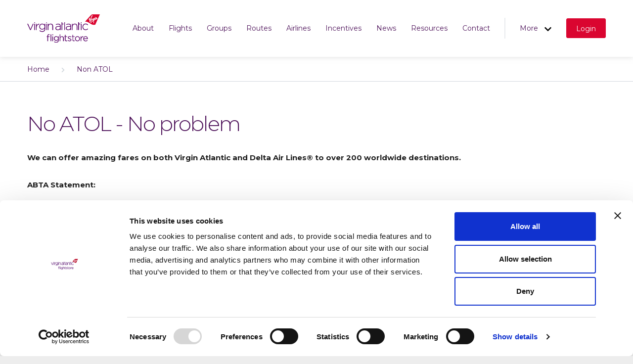

--- FILE ---
content_type: text/html; charset=utf-8
request_url: https://www.vaflightstore.com/non-atol/
body_size: 7647
content:
<!doctype html>

<html class="no-js" lang="en">
<head>
    <script id="Cookiebot" data-cbid="6bac299a-9f43-43e5-a68b-5b0f28e96ba1" data-blockingmode="auto" type="text/javascript" src="https://consent.cookiebot.com/uc.js"></script>
<script defer src="https://cdn.onesignal.com/sdks/web/v16/OneSignalSDK.page.js"></script>
<script>
  window.OneSignalDeferred = window.OneSignalDeferred || [];
  OneSignalDeferred.push(async function(OneSignal) {
    await OneSignal.init({
      appId: "4257aca0-6107-4bdc-b57a-036ca8873128",
    });
  });
</script>
    <title>Non ATOL</title>
<meta name="og:url" content="https://www.vaflightstore.com/non-atol/"/>
<link rel="canonical" href="https://www.vaflightstore.com/non-atol/"/>

    <meta charset="utf-8">

    <link rel="apple-touch-icon" sizes="180x180" href="/apple-touch-icon.png">
    <link rel="icon" type="image/png" sizes="32x32" href="/favicon-32x32.png">
    <link rel="icon" type="image/png" sizes="16x16" href="/favicon-16x16.png">
    <link rel="manifest" href="/site.webmanifest">
    <link rel="mask-icon" color="#eb143a" href="/safari-pinned-tab.svg">
    <meta name="msapplication-TileColor" content="#ffffff">
    <meta name="theme-color" content="#eb143a">
    <link rel="stylesheet" href="/_frontend/build/assets/css/bundle.css?v=3" />
    <meta http-equiv="cleartype" content="on">
    <meta http-equiv="X-UA-Compatible" content="IE=edge">
    <meta name="application-name" content="Virgin Flightstore">
    <meta name="format-detection" content="telephone=no">
    <meta name="viewport" content="width=device-width, initial-scale=1.0">
    <link rel="stylesheet" href="/css/rebrand-2022.css?v=2">
    <link rel="preconnect" href="https://fonts.googleapis.com">
    <link rel="preconnect" crossorigin href="https://fonts.gstatic.com">
    <link rel="stylesheet" href="https://fonts.googleapis.com/css2?family=Montserrat:ital,wght@0,100..900;1,100..900&amp;display=swap">

    <style>
        .tabs--route .accordion{
            margin-top: 0;
        }
        .article .alert {
            background: #4F145B;
            color: #fff;
            padding: 30px;
    width: 100%;
    display: inline-block;
    text-align: center;
        }
        .embed-responsive {
            width: 70%;
            margin: 0 auto;
        }

        .accordion {
            margin-top: 20px;
        }

            .accordion h4 {
                margin-bottom: 0;
                padding: 10px 20px;
                font-weight: 400;
            }

        .accordion-title {
            position: relative;
            cursor: pointer;
        }

        .accordion-content {
            padding: 10px 20px;
        }

            .accordion-content * {
            }

        .accoridon-wrap {
            border-bottom: 1px solid #d2d8dd;
        }

            .accoridon-wrap:last-of-type {
                border-bottom: none;
            }

        .side-login h3 {
            margin-bottom: 30px;
            color: #4F145B;
            font-size: 42px;
            letter-spacing: -0.0476em;
            font-weight: 300;
        }

        .side-login form .field {
            border: 1px solid #ccd6e0;
            border-radius: 5px;
            margin-bottom: 20px;
        }

        .side-login form .btn {
            width: 100%;
        }

.nav .btn.login{
width:initial !important;
}
    </style>

    <script async="" src="https://www.googletagmanager.com/gtag/js?id=G-B5DSYN3DG4" type="text/javascript"></script>
<script type="text/javascript">window.dataLayer=window.dataLayer||[];function gtag(){dataLayer.push(arguments);}gtag('js',new Date());gtag('config','G-B5DSYN3DG4');</script>

<!-- Start of HubSpot Embed Code -->
<script type="text/javascript" id="hs-script-loader" async defer src="//js-eu1.hs-scripts.com/143155329.js"></script>
<!-- End of HubSpot Embed Code -->
</head>
<body>
    

    <div class="wrapper js-wrapper js-menus js-popups">
        <div class="header-container js-header-container js-sticky-element">
            

            


<div class="js-sticky-trigger">
    <header class="header">
        <div class="container-fluid">
            <div class="header__inner">
                <div class="header__logo">
                    <a href="/" class="logo">
                        <img src="/images/flightstore-logo.svg" alt="Virgin Flightstore" width="366" height="155">
                    </a>
                </div><!-- /.header__logo -->

                <div class="header__aside">
                    <nav class="nav">
                        <ul class="list-nav">
                                <li class="hidden-xs hidden-sm hidden-md hidden-lg">
                                    <a class="link color-purple" href="/about/">About</a>
                                </li>
                                <li class="hidden-xs hidden-sm hidden-md hidden-lg">
                                    <a class="link color-purple" href="/flight-products/">Flights</a>
                                </li>
                                <li class="hidden-xs hidden-sm hidden-md hidden-lg">
                                    <a class="link color-purple" href="/groups/">Groups</a>
                                </li>
                                <li class="hidden-xs hidden-sm hidden-md hidden-lg">
                                    <a class="link color-purple" href="/routes/">Routes</a>
                                </li>
                                <li class="hidden-xs hidden-sm hidden-md hidden-lg">
                                    <a class="link color-purple" href="/airlines/">Airlines</a>
                                </li>
                                <li class="hidden-xs hidden-sm hidden-md hidden-lg">
                                    <a class="link color-purple" href="/incentives/">Incentives</a>
                                </li>
                                <li class="hidden-xs hidden-sm hidden-md hidden-lg">
                                    <a class="link color-purple" href="/news/">News</a>
                                </li>
                                <li class="hidden-xs hidden-sm hidden-md hidden-lg">
                                    <a class="link color-purple" href="/resources/">Resources</a>
                                </li>
                                <li class="hidden-xs hidden-sm hidden-md hidden-lg">
                                    <a class="link color-purple" href="/contact/">Contact</a>
                                </li>
                                <li class="list__divider hidden-xs hidden-sm hidden-md hidden-lg"></li>
                                <li class="hidden-xs hidden-sm hidden-md hidden-lg">
                                    <a href="#" class="link link--dropdown color-purple js-menu-trigger" data-target=".menu-nav-dropdown">
                                        More

                                        <span class="link__icon icon icon--arrowdown">
                                            <svg xmlns="http://www.w3.org/2000/svg" viewbox="0 0 448 512"><path d="M207.029 381.476L12.686 187.132c-9.373-9.373-9.373-24.569 0-33.941l22.667-22.667c9.357-9.357 24.522-9.375 33.901-.04L224 284.505l154.745-154.021c9.379-9.335 24.544-9.317 33.901.04l22.667 22.667c9.373 9.373 9.373 24.569 0 33.941L240.971 381.476c-9.373 9.372-24.569 9.372-33.942 0z"></path></svg>
                                        </span>
                                        <span class="arrow-header"></span>
                                    </a>
                                </li>
                            <li class="hidden-xl hidden-xxl">
                                <a href="#" class="nav-toggle color-purple js-menu-trigger" data-target=".menu-nav-mobile">
                                    <span class="nav__text hidden-xs hidden-sm">Menu</span>
                                    <span class="nav__icon hidden-md hidden-lg"><span></span><span></span><span></span></span>
                                    <span class="arrow-header"></span>
                                </a>
                            </li>
                                <li style="text-align:right;">
                                    <a href="https://aurora.vaflightstore.com" class="btn login" onClick="showPopup(this.href);return(false);">Login</a><br>
                                    <script type="text/javascript">
                                        function showPopup(url) {
                                            newwindow = window.open(url, 'name', 'height=800,width=600,top=200,left=300,resizable');
                                            if (window.focus) { newwindow.focus(); }
                                        }
                                    </script>
                                </li>

                        </ul><!-- /.list-nav -->
                    </nav><!-- /.nav -->
                </div><!-- /.header__aside -->
            </div><!-- /.header__inner -->
        </div><!-- /.container-fluid -->
    </header><!-- /.header -->
    <div class="menu js-menu js-menu-hidden-desktop js-dynamic-padding js-sticky-padding menu-nav-mobile">
        <div class="menu__background js-menu-close"></div><!-- /.menu__background -->
        <div class="menu__inner js-dynamic-padding js-sticky-padding">
            <div class="menu__content">
                <div class="container-fluid container-fluid--padless">
                    <div class="nav-mobile menu__entry bg-whitealt js-shadow-sizer">
                        <div class="shadow-header js-dynamic-padding js-sticky-padding js-shadow"></div><!-- /.shadow-header -->
                        <div class="container-fluid">
                            <ul class="list-nav">
                                    <li>
                                        <a class="link-arrow color-purple td-no" href="/about/">
                                            <span class="link__content td-no">About</span>
                                            <span class="link__arrow icon icon--arrowright">
                                                <svg xmlns="http://www.w3.org/2000/svg" viewbox="0 0 448 512"><path d="M190.5 66.9l22.2-22.2c9.4-9.4 24.6-9.4 33.9 0L441 239c9.4 9.4 9.4 24.6 0 33.9L246.6 467.3c-9.4 9.4-24.6 9.4-33.9 0l-22.2-22.2c-9.5-9.5-9.3-25 .4-34.3L311.4 296H24c-13.3 0-24-10.7-24-24v-32c0-13.3 10.7-24 24-24h287.4L190.9 101.2c-9.8-9.3-10-24.8-.4-34.3z"></path></svg>
                                            </span>
                                        </a>
                                    </li>
                                    <li>
                                        <a class="link-arrow color-purple td-no" href="/flight-products/">
                                            <span class="link__content td-no">Flights</span>
                                            <span class="link__arrow icon icon--arrowright">
                                                <svg xmlns="http://www.w3.org/2000/svg" viewbox="0 0 448 512"><path d="M190.5 66.9l22.2-22.2c9.4-9.4 24.6-9.4 33.9 0L441 239c9.4 9.4 9.4 24.6 0 33.9L246.6 467.3c-9.4 9.4-24.6 9.4-33.9 0l-22.2-22.2c-9.5-9.5-9.3-25 .4-34.3L311.4 296H24c-13.3 0-24-10.7-24-24v-32c0-13.3 10.7-24 24-24h287.4L190.9 101.2c-9.8-9.3-10-24.8-.4-34.3z"></path></svg>
                                            </span>
                                        </a>
                                    </li>
                                    <li>
                                        <a class="link-arrow color-purple td-no" href="/groups/">
                                            <span class="link__content td-no">Groups</span>
                                            <span class="link__arrow icon icon--arrowright">
                                                <svg xmlns="http://www.w3.org/2000/svg" viewbox="0 0 448 512"><path d="M190.5 66.9l22.2-22.2c9.4-9.4 24.6-9.4 33.9 0L441 239c9.4 9.4 9.4 24.6 0 33.9L246.6 467.3c-9.4 9.4-24.6 9.4-33.9 0l-22.2-22.2c-9.5-9.5-9.3-25 .4-34.3L311.4 296H24c-13.3 0-24-10.7-24-24v-32c0-13.3 10.7-24 24-24h287.4L190.9 101.2c-9.8-9.3-10-24.8-.4-34.3z"></path></svg>
                                            </span>
                                        </a>
                                    </li>
                                    <li>
                                        <a class="link-arrow color-purple td-no" href="/routes/">
                                            <span class="link__content td-no">Routes</span>
                                            <span class="link__arrow icon icon--arrowright">
                                                <svg xmlns="http://www.w3.org/2000/svg" viewbox="0 0 448 512"><path d="M190.5 66.9l22.2-22.2c9.4-9.4 24.6-9.4 33.9 0L441 239c9.4 9.4 9.4 24.6 0 33.9L246.6 467.3c-9.4 9.4-24.6 9.4-33.9 0l-22.2-22.2c-9.5-9.5-9.3-25 .4-34.3L311.4 296H24c-13.3 0-24-10.7-24-24v-32c0-13.3 10.7-24 24-24h287.4L190.9 101.2c-9.8-9.3-10-24.8-.4-34.3z"></path></svg>
                                            </span>
                                        </a>
                                    </li>
                                    <li>
                                        <a class="link-arrow color-purple td-no" href="/airlines/">
                                            <span class="link__content td-no">Airlines</span>
                                            <span class="link__arrow icon icon--arrowright">
                                                <svg xmlns="http://www.w3.org/2000/svg" viewbox="0 0 448 512"><path d="M190.5 66.9l22.2-22.2c9.4-9.4 24.6-9.4 33.9 0L441 239c9.4 9.4 9.4 24.6 0 33.9L246.6 467.3c-9.4 9.4-24.6 9.4-33.9 0l-22.2-22.2c-9.5-9.5-9.3-25 .4-34.3L311.4 296H24c-13.3 0-24-10.7-24-24v-32c0-13.3 10.7-24 24-24h287.4L190.9 101.2c-9.8-9.3-10-24.8-.4-34.3z"></path></svg>
                                            </span>
                                        </a>
                                    </li>
                                    <li>
                                        <a class="link-arrow color-purple td-no" href="/incentives/">
                                            <span class="link__content td-no">Incentives</span>
                                            <span class="link__arrow icon icon--arrowright">
                                                <svg xmlns="http://www.w3.org/2000/svg" viewbox="0 0 448 512"><path d="M190.5 66.9l22.2-22.2c9.4-9.4 24.6-9.4 33.9 0L441 239c9.4 9.4 9.4 24.6 0 33.9L246.6 467.3c-9.4 9.4-24.6 9.4-33.9 0l-22.2-22.2c-9.5-9.5-9.3-25 .4-34.3L311.4 296H24c-13.3 0-24-10.7-24-24v-32c0-13.3 10.7-24 24-24h287.4L190.9 101.2c-9.8-9.3-10-24.8-.4-34.3z"></path></svg>
                                            </span>
                                        </a>
                                    </li>
                                    <li>
                                        <a class="link-arrow color-purple td-no" href="/news/">
                                            <span class="link__content td-no">News</span>
                                            <span class="link__arrow icon icon--arrowright">
                                                <svg xmlns="http://www.w3.org/2000/svg" viewbox="0 0 448 512"><path d="M190.5 66.9l22.2-22.2c9.4-9.4 24.6-9.4 33.9 0L441 239c9.4 9.4 9.4 24.6 0 33.9L246.6 467.3c-9.4 9.4-24.6 9.4-33.9 0l-22.2-22.2c-9.5-9.5-9.3-25 .4-34.3L311.4 296H24c-13.3 0-24-10.7-24-24v-32c0-13.3 10.7-24 24-24h287.4L190.9 101.2c-9.8-9.3-10-24.8-.4-34.3z"></path></svg>
                                            </span>
                                        </a>
                                    </li>
                                    <li>
                                        <a class="link-arrow color-purple td-no" href="/resources/">
                                            <span class="link__content td-no">Resources</span>
                                            <span class="link__arrow icon icon--arrowright">
                                                <svg xmlns="http://www.w3.org/2000/svg" viewbox="0 0 448 512"><path d="M190.5 66.9l22.2-22.2c9.4-9.4 24.6-9.4 33.9 0L441 239c9.4 9.4 9.4 24.6 0 33.9L246.6 467.3c-9.4 9.4-24.6 9.4-33.9 0l-22.2-22.2c-9.5-9.5-9.3-25 .4-34.3L311.4 296H24c-13.3 0-24-10.7-24-24v-32c0-13.3 10.7-24 24-24h287.4L190.9 101.2c-9.8-9.3-10-24.8-.4-34.3z"></path></svg>
                                            </span>
                                        </a>
                                    </li>
                                    <li>
                                        <a class="link-arrow color-purple td-no" href="/contact/">
                                            <span class="link__content td-no">Contact</span>
                                            <span class="link__arrow icon icon--arrowright">
                                                <svg xmlns="http://www.w3.org/2000/svg" viewbox="0 0 448 512"><path d="M190.5 66.9l22.2-22.2c9.4-9.4 24.6-9.4 33.9 0L441 239c9.4 9.4 9.4 24.6 0 33.9L246.6 467.3c-9.4 9.4-24.6 9.4-33.9 0l-22.2-22.2c-9.5-9.5-9.3-25 .4-34.3L311.4 296H24c-13.3 0-24-10.7-24-24v-32c0-13.3 10.7-24 24-24h287.4L190.9 101.2c-9.8-9.3-10-24.8-.4-34.3z"></path></svg>
                                            </span>
                                        </a>
                                    </li>
                            </ul><!-- /.list-nav -->
                        </div><!-- /.container-fluid -->
                    </div><!-- /.nav-mobile -->
                </div><!-- /.container-fluid -->
            </div><!-- /.menu__content -->
        </div><!-- /.menu__inner -->
    </div><!-- /.menu -->
    <div class="menu js-menu js-dynamic-padding js-sticky-padding menu-login">
        <div class="menu__background js-menu-close"></div><!-- /.menu__background -->
        <div class="menu__inner js-dynamic-padding js-sticky-padding">
            <div class="menu__content">
                <div class="container-fluid container-fluid--padless">
                    <div class="login menu__entry bg-whitealt js-shadow-sizer">
                        <div class="shadow-header js-dynamic-padding js-sticky-padding js-shadow"></div><!-- /.shadow-header -->
                        <div class="container-fluid">
                            <div class="login__inner">
                                <div class="form form--login">


                                </div><!-- /.form -->
                            </div><!-- /.login__inner -->
                        </div><!-- /.container-fluid -->
                    </div><!-- /.login -->
                </div><!-- /.container-fluid -->
            </div><!-- /.menu__content -->
        </div><!-- /.menu__inner -->
    </div><!-- /.menu -->
        <div class="menu dropdown js-menu js-menu-hidden-smalldesktop js-dynamic-padding js-sticky-padding menu-nav-dropdown">
            <div class="menu__background js-menu-close"></div><!-- /.menu__background -->
            <div class="menu__inner js-dynamic-padding js-sticky-padding">
                <div class="menu__content">
                    <div class="container-fluid container-fluid--padless">
                        <div class="nav-mobile menu__entry bg-whitealt js-shadow-sizer">
                            <div class="shadow-header js-dynamic-padding js-sticky-padding js-shadow"></div><!-- /.shadow-header -->
                            <div class="container-fluid">
                                <ul class="list-nav">
                                        <li>
                                            <a class="link-arrow color-purple td-no" href="/blog/#">
                                                <span class="link__content td-no">Blog</span>
                                                <span class="link__arrow icon icon--arrowright">
                                                    <svg xmlns="http://www.w3.org/2000/svg" viewbox="0 0 448 512"><path d="M190.5 66.9l22.2-22.2c9.4-9.4 24.6-9.4 33.9 0L441 239c9.4 9.4 9.4 24.6 0 33.9L246.6 467.3c-9.4 9.4-24.6 9.4-33.9 0l-22.2-22.2c-9.5-9.5-9.3-25 .4-34.3L311.4 296H24c-13.3 0-24-10.7-24-24v-32c0-13.3 10.7-24 24-24h287.4L190.9 101.2c-9.8-9.3-10-24.8-.4-34.3z"></path></svg>
                                                </span>
                                            </a>
                                        </li>
                                        <li>
                                            <a class="link-arrow color-purple td-no" href="/careers/">
                                                <span class="link__content td-no">Careers</span>
                                                <span class="link__arrow icon icon--arrowright">
                                                    <svg xmlns="http://www.w3.org/2000/svg" viewbox="0 0 448 512"><path d="M190.5 66.9l22.2-22.2c9.4-9.4 24.6-9.4 33.9 0L441 239c9.4 9.4 9.4 24.6 0 33.9L246.6 467.3c-9.4 9.4-24.6 9.4-33.9 0l-22.2-22.2c-9.5-9.5-9.3-25 .4-34.3L311.4 296H24c-13.3 0-24-10.7-24-24v-32c0-13.3 10.7-24 24-24h287.4L190.9 101.2c-9.8-9.3-10-24.8-.4-34.3z"></path></svg>
                                                </span>
                                            </a>
                                        </li>
                                </ul><!-- /.list-nav -->
                            </div><!-- /.container-fluid -->
                        </div><!-- /.nav-mobile -->
                    </div><!-- /.container-fluid -->
                </div><!-- /.menu__content -->
            </div><!-- /.menu__inner -->
        </div>
        <!-- /.menu -->

</div>
        </div>
        <div class="main js-dynamic-padding">


<div class="banner">
    <div class="banner__inner">
        <div class="container-fluid">
            <div class="article">
                <h1></h1>
            </div><!-- /.article -->
        </div><!-- /.container-fluid -->
    </div><!-- /.banner__inner -->
</div><!-- /.banner -->            

<div class="breadcrumbs-alt">
    <div class="container-fluid">
                <a href="/" class="breadcrumb-alt color-purple">
                    <span class="breadcrumb__content">Home</span>
                </a>
                <!-- /.breadcrumb -->
            <!-- /.breadcrumb -->
                <a href="/non-atol/" class="breadcrumb-alt color-purple">
                    <span class="icon icon--arrowbread">
                        <svg xmlns="http://www.w3.org/2000/svg" viewBox="0 0 320 512"><path d="M285.476 272.971L91.132 467.314c-9.373 9.373-24.569 9.373-33.941 0l-22.667-22.667c-9.357-9.357-9.375-24.522-.04-33.901L188.505 256 34.484 101.255c-9.335-9.379-9.317-24.544.04-33.901l22.667-22.667c9.373-9.373 24.569-9.373 33.941 0L285.475 239.03c9.373 9.372 9.373 24.568.001 33.941z"></path></svg>
                    </span>

                    <span class="breadcrumb__content">Non ATOL</span>
                </a>
            <!-- /.breadcrumb -->

    </div><!-- /.container-fluid -->
</div><!-- /.breadcrumbs-alt -->

<div class="umb-block-list">

<div class="section">

<div class="container-fluid"><div class="row"><div class="col-lg-12">
    <div class="article">
        <h2>No ATOL - No problem</h2>
        <p><strong>We can offer amazing fares on both Virgin Atlantic and Delta Air Lines® to over 200 worldwide destinations.</strong></p>
<p><strong>ABTA Statement:</strong></p>
<p>Book with Confidence. We are a member of ABTA which means you have the benefit of ABTA’s assistance and Code of Conduct. We provide full financial protection for your money.</p>
<p><strong>ABTA - Y6301</strong></p>
<p><strong>ATOL Statement:</strong></p>
<p>All the flights on this website are financially protected by the ATOL scheme. When you pay you will be supplied with an ATOL Certificate. Please ask for it and check to ensure that everything you booked is listed on it. Please see our booking conditions for further information or for more information about financial protection and the ATOL Certificate go to:<a href="http://www.atol.org.uk/ATOLCertificate">www.atol.org.uk/ATOLCertificate</a></p>
<p><strong>ATOL - 10232</strong></p>
<p><a href="#" title="Non ATOL Agent Terms and Conditions">Terms and Conditions</a></p>

    </div><!-- /.article -->


</div></div></div></div>

</div>

            <div class="cta bg-red text-center"><div class="container-fluid"><div class="cta__inner"><div class="cta__content"><h4>Join the flightstore crew and <span class="color-red">become a partner</span> today</h4></div><div class="cta__actions"><a href="/join-the-crew/" class="btn"> <span class="btn__inner"> <span class="btn__content hidden-xs hidden-sm hidden-md">Join the crew</span> <span class="btn__content hidden-lg hidden-xl hidden-xxl">Join the crew</span> </span> </a></div></div></div></div>
        </div>
        


<footer class="footer bg-purple color-white">
    <div class="container-fluid">
        <div class="footer__row">
            <div class="contact-footer hidden-xs hidden-sm hidden-md">
                <div class="contact__entry">
                    <h6>Aviate Management Ltd trading as Virgin Atlantic Flightstore</h6>
                    <p>World House, Lloyd Drive,
Cheshire Oaks Business Park, CH65 9HQ</p>
                </div><!-- /.contact__entry -->

                <div class="contact__entry">
                    <h6>Registered address</h6>
                    <p>Chester House, Lloyd Drive, Cheshire Oaks Business Park, Ellesmere Port, CH65 9HQ</p>
                </div><!-- /.contact__entry -->

                <div class="contact__entry">
                    <h6>Contact information</h6>
                    <p>T : <a class="link color-inherit" href="tel:01513501120">0151 350 1120</a> </p>
                        <p><a href="/contact/" class="btn contact-link">Contact</a></p>
                </div><!-- /.contact__entry -->
            </div><!-- /.contact-footer -->
            <ul class="list-logos">
                <li>
                    <img src="/_frontend/build/assets/images/temp/logo-atol.png" alt="" width="40" height="40">
                    <p>ATOL 10232</p>
                </li>

                <li>
                    <img src="/_frontend/build/assets/images/temp/logo-iata.png" alt="" width="62" height="40">
                    <p>IATA 9128361</p>
                </li>

                <li>
                    <img src="/_frontend/build/assets/images/temp/logo-abta.png" alt="" width="104" height="40">
                    <p>ABTA Y6301</p>
                </li>
            </ul><!-- /.list-logos -->
        </div><!-- /.footer__row -->
        <div class="footer__row">
            <p class="hidden-xs hidden-sm hidden-md">For the latest travel advice including security and local laws, plus passport and visa information, check <a rel="noopener" href="https://www.gov.uk/foreign-travel-advice" target="_blank" class="color-red">www.gov.uk/foreign-travel-advice</a></p>
        </div><!-- /.footer__row -->
        <div class="divider hidden-xs hidden-sm hidden-md"></div><!-- /.divider -->
        <div class="copyright"><span class="text-nowrap">&copy;2025 Virgin Atlantic Airways Ltd.</span> <span class="text-nowrap">All rights reserved.</span> <br class="hidden-md hidden-lg hidden-xl hidden-xxl"> <span class="text-nowrap">Registered in England No.6745115.</span></div><!-- /.copyright -->

        <div class="footer__row">

                <ul class="list-links" style="margin:0;">
                        <li>
                            <a href="/privacy/" class="color-white">Privacy Policy</a>
                        </li>
                        <li>
                            <a href="/terms-conditions/" class="color-white">Terms and Conditions</a>
                        </li>
                        <li>
                            <a href="https://www.travelinnovationgroup.com/csr-policies/" class="color-white">Environmental Policy</a>
                        </li>
                        <li>
                            <a href="https://www.travelinnovationgroup.com/modern-slavery-statement/?__hstc=149192169.d664941ae1c2a4819746d9d833e0c072.1704991740444.1709201908869.1709814402595.8&amp;__hssc=149192169.1.1709814402595&amp;__hsfp=2754309017" class="color-white">Modern Slavery Statement</a>
                        </li>
                        <li>
                            <a href="https://www.vaflightstore.com/cookies/" class="color-white">Cookies Policy</a>
                        </li>
                        <li>
                            <a href="https://www.travelinnovationgroup.com/tps/" class="color-white">Ticket Protection Scheme</a>
                        </li>
                </ul>

            <ul class="list-socials">
                <li>
                    <a href="https://www.facebook.com/VAFlightstore" target="_blank">
                        <span class="icon">
                            <svg xmlns="http://www.w3.org/2000/svg" viewBox="0 0 320 512"><path d="M279.14 288l14.22-92.66h-88.91v-60.13c0-25.35 12.42-50.06 52.24-50.06h40.42V6.26S260.43 0 225.36 0c-73.22 0-121.08 44.38-121.08 124.72v70.62H22.89V288h81.39v224h100.17V288z"></path></svg>
                        </span>
                    </a>
                </li>
                <li>
                    <a href="https://www.linkedin.com/company/virgin-atlantic-flightstore" target="_blank">
                        <span class="icon">
                            <svg xmlns="http://www.w3.org/2000/svg" viewBox="0 0 448 512"><path d="M100.28 448H7.4V148.9h92.88zM53.79 108.1C24.09 108.1 0 83.5 0 53.8a53.79 53.79 0 0 1 107.58 0c0 29.7-24.1 54.3-53.79 54.3zM447.9 448h-92.68V302.4c0-34.7-.7-79.2-48.29-79.2-48.29 0-55.69 37.7-55.69 76.7V448h-92.78V148.9h89.08v40.8h1.3c12.4-23.5 42.69-48.3 87.88-48.3 94 0 111.28 61.9 111.28 142.3V448z"></path></svg>
                        </span>
                    </a>
                </li>
            </ul><!-- /.list-socials -->
        </div><!-- /.footer__row -->
    </div><!-- /.container-fluid -->
</footer><!-- /.footer -->
    </div>


<div id="routes"></div>
    <script loading="async" src="https://maps.googleapis.com/maps/api/js?key=AIzaSyBDt638c50UGogLuT-RKR0tKGAf8a2Prn4"></script>
 
    <script type="text/javascript" src="/scripts/jquery-3.7.1.js"></script>
    <script type="text/javascript" src="//cdn.jsdelivr.net/npm/jquery.scrollto@2.1.2/jquery.scrollTo.min.js"></script>
    <script type="text/javascript" src="/_frontend/build/assets/vendor/swiper.min.js"></script>
    <script type="text/javascript" src="/_frontend/build/assets/vendor/infobox.js"></script>
    <script type="text/javascript" src="https://cdnjs.cloudflare.com/ajax/libs/js-marker-clusterer/1.0.0/markerclusterer_compiled.js"></script>
    <script type="text/javascript" src="https://cdn.jsdelivr.net/npm/vue/dist/vue.js"></script>


    <script type="text/javascript" src="/_frontend/build/assets/js/bundle.js"></script>
 
    <script>
        $(document).ready(function () {
            var searchParams = new URLSearchParams(window.location.search).get('actionUrl');
            if (searchParams !== undefined && searchParams !== null) {
                var $loginForm = $('div.form--login').find('form');
                var url = new URL($loginForm.attr('action').replace(/\/$/, ''));
                url.searchParams.set("actionUrl", encodeURI(searchParams));
                $loginForm.attr('action', url.href);
            }
            $(".accoridon-wrap .accordion-title").on("click", function () {
                var me = $(this);
                me.parent().find(".accordion-content").toggleClass("hidden");
            });
        });

    </script>

    
</body>
</html>

--- FILE ---
content_type: text/css
request_url: https://www.vaflightstore.com/_frontend/build/assets/css/bundle.css?v=3
body_size: 82598
content:
/* ------------------------------------------------------------ *\
	Variables
\* ------------------------------------------------------------ */
/*!
 * Bootstrap v4.4.1 (https://getbootstrap.com/)
 * Copyright 2011-2019 The Bootstrap Authors
 * Copyright 2011-2019 Twitter, Inc.
 * Licensed under MIT (https://github.com/twbs/bootstrap/blob/master/LICENSE)
 */
/* ------------------------------------------------------------ *\
	Sprite
\* ------------------------------------------------------------ */
/**
 * Swiper 5.3.0
 * Most modern mobile touch slider and framework with hardware accelerated transitions
 * http://swiperjs.com
 *
 * Copyright 2014-2020 Vladimir Kharlampidi
 *
 * Released under the MIT License
 *
 * Released on: January 11, 2020
 */
@font-face{font-family:swiper-icons;src:url("data:application/font-woff;charset=utf-8;base64, [base64]//wADZ2x5ZgAAAywAAADMAAAD2MHtryVoZWFkAAABbAAAADAAAAA2E2+eoWhoZWEAAAGcAAAAHwAAACQC9gDzaG10eAAAAigAAAAZAAAArgJkABFsb2NhAAAC0AAAAFoAAABaFQAUGG1heHAAAAG8AAAAHwAAACAAcABAbmFtZQAAA/gAAAE5AAACXvFdBwlwb3N0AAAFNAAAAGIAAACE5s74hXjaY2BkYGAAYpf5Hu/j+W2+MnAzMYDAzaX6QjD6/4//Bxj5GA8AuRwMYGkAPywL13jaY2BkYGA88P8Agx4j+/8fQDYfA1AEBWgDAIB2BOoAeNpjYGRgYNBh4GdgYgABEMnIABJzYNADCQAACWgAsQB42mNgYfzCOIGBlYGB0YcxjYGBwR1Kf2WQZGhhYGBiYGVmgAFGBiQQkOaawtDAoMBQxXjg/wEGPcYDDA4wNUA2CCgwsAAAO4EL6gAAeNpj2M0gyAACqxgGNWBkZ2D4/wMA+xkDdgAAAHjaY2BgYGaAYBkGRgYQiAHyGMF8FgYHIM3DwMHABGQrMOgyWDLEM1T9/w8UBfEMgLzE////P/5//f/V/xv+r4eaAAeMbAxwIUYmIMHEgKYAYjUcsDAwsLKxc3BycfPw8jEQA/[base64]/uznmfPFBNODM2K7MTQ45YEAZqGP81AmGGcF3iPqOop0r1SPTaTbVkfUe4HXj97wYE+yNwWYxwWu4v1ugWHgo3S1XdZEVqWM7ET0cfnLGxWfkgR42o2PvWrDMBSFj/IHLaF0zKjRgdiVMwScNRAoWUoH78Y2icB/yIY09An6AH2Bdu/UB+yxopYshQiEvnvu0dURgDt8QeC8PDw7Fpji3fEA4z/PEJ6YOB5hKh4dj3EvXhxPqH/SKUY3rJ7srZ4FZnh1PMAtPhwP6fl2PMJMPDgeQ4rY8YT6Gzao0eAEA409DuggmTnFnOcSCiEiLMgxCiTI6Cq5DZUd3Qmp10vO0LaLTd2cjN4fOumlc7lUYbSQcZFkutRG7g6JKZKy0RmdLY680CDnEJ+UMkpFFe1RN7nxdVpXrC4aTtnaurOnYercZg2YVmLN/d/gczfEimrE/fs/bOuq29Zmn8tloORaXgZgGa78yO9/cnXm2BpaGvq25Dv9S4E9+5SIc9PqupJKhYFSSl47+Qcr1mYNAAAAeNptw0cKwkAAAMDZJA8Q7OUJvkLsPfZ6zFVERPy8qHh2YER+3i/BP83vIBLLySsoKimrqKqpa2hp6+jq6RsYGhmbmJqZSy0sraxtbO3sHRydnEMU4uR6yx7JJXveP7WrDycAAAAAAAH//wACeNpjYGRgYOABYhkgZgJCZgZNBkYGLQZtIJsFLMYAAAw3ALgAeNolizEKgDAQBCchRbC2sFER0YD6qVQiBCv/H9ezGI6Z5XBAw8CBK/m5iQQVauVbXLnOrMZv2oLdKFa8Pjuru2hJzGabmOSLzNMzvutpB3N42mNgZGBg4GKQYzBhYMxJLMlj4GBgAYow/P/PAJJhLM6sSoWKfWCAAwDAjgbRAAB42mNgYGBkAIIbCZo5IPrmUn0hGA0AO8EFTQAA") format("woff");font-weight:400;font-style:normal}
:root{--swiper-theme-color:#007aff}
.swiper-container{margin-left:auto;margin-right:auto;position:relative;overflow:hidden;list-style:none;padding:0;z-index:1}
.swiper-container-vertical>.swiper-wrapper{-webkit-box-orient:vertical;-webkit-box-direction:normal;-ms-flex-direction:column;flex-direction:column}
.swiper-wrapper{position:relative;width:100%;height:100%;z-index:1;display:-webkit-box;display:-ms-flexbox;display:flex;-webkit-transition-property:-webkit-transform;transition-property:-webkit-transform;-o-transition-property:transform;transition-property:transform;transition-property:transform, -webkit-transform;-webkit-box-sizing:content-box;box-sizing:content-box}
.swiper-container-android .swiper-slide,.swiper-wrapper{-webkit-transform:translate3d(0px,0,0);transform:translate3d(0px,0,0)}
.swiper-container-multirow>.swiper-wrapper{-ms-flex-wrap:wrap;flex-wrap:wrap}
.swiper-container-multirow-column>.swiper-wrapper{-ms-flex-wrap:wrap;flex-wrap:wrap;-webkit-box-orient:vertical;-webkit-box-direction:normal;-ms-flex-direction:column;flex-direction:column}
.swiper-container-free-mode>.swiper-wrapper{-webkit-transition-timing-function:ease-out;-o-transition-timing-function:ease-out;transition-timing-function:ease-out;margin:0 auto}
.swiper-slide{-ms-flex-negative:0;flex-shrink:0;width:100%;height:100%;position:relative;-webkit-transition-property:-webkit-transform;transition-property:-webkit-transform;-o-transition-property:transform;transition-property:transform;transition-property:transform, -webkit-transform}
.swiper-slide-invisible-blank{visibility:hidden}
.swiper-container-autoheight,.swiper-container-autoheight .swiper-slide{height:auto}
.swiper-container-autoheight .swiper-wrapper{-webkit-box-align:start;-ms-flex-align:start;align-items:flex-start;-webkit-transition-property:height,-webkit-transform;transition-property:height,-webkit-transform;-o-transition-property:transform,height;transition-property:transform,height;transition-property:transform,height,-webkit-transform}
.swiper-container-3d{-webkit-perspective:1200px;perspective:1200px}
.swiper-container-3d .swiper-cube-shadow,.swiper-container-3d .swiper-slide,.swiper-container-3d .swiper-slide-shadow-bottom,.swiper-container-3d .swiper-slide-shadow-left,.swiper-container-3d .swiper-slide-shadow-right,.swiper-container-3d .swiper-slide-shadow-top,.swiper-container-3d .swiper-wrapper{-webkit-transform-style:preserve-3d;transform-style:preserve-3d}
.swiper-container-3d .swiper-slide-shadow-bottom,.swiper-container-3d .swiper-slide-shadow-left,.swiper-container-3d .swiper-slide-shadow-right,.swiper-container-3d .swiper-slide-shadow-top{position:absolute;left:0;top:0;width:100%;height:100%;pointer-events:none;z-index:10}
.swiper-container-3d .swiper-slide-shadow-left{background-image:-webkit-gradient(linear,right top, left top,from(rgba(0,0,0,.5)),to(rgba(0,0,0,0)));background-image:-o-linear-gradient(right,rgba(0,0,0,.5),rgba(0,0,0,0));background-image:linear-gradient(to left,rgba(0,0,0,.5),rgba(0,0,0,0))}
.swiper-container-3d .swiper-slide-shadow-right{background-image:-webkit-gradient(linear,left top, right top,from(rgba(0,0,0,.5)),to(rgba(0,0,0,0)));background-image:-o-linear-gradient(left,rgba(0,0,0,.5),rgba(0,0,0,0));background-image:linear-gradient(to right,rgba(0,0,0,.5),rgba(0,0,0,0))}
.swiper-container-3d .swiper-slide-shadow-top{background-image:-webkit-gradient(linear,left bottom, left top,from(rgba(0,0,0,.5)),to(rgba(0,0,0,0)));background-image:-o-linear-gradient(bottom,rgba(0,0,0,.5),rgba(0,0,0,0));background-image:linear-gradient(to top,rgba(0,0,0,.5),rgba(0,0,0,0))}
.swiper-container-3d .swiper-slide-shadow-bottom{background-image:-webkit-gradient(linear,left top, left bottom,from(rgba(0,0,0,.5)),to(rgba(0,0,0,0)));background-image:-o-linear-gradient(top,rgba(0,0,0,.5),rgba(0,0,0,0));background-image:linear-gradient(to bottom,rgba(0,0,0,.5),rgba(0,0,0,0))}
.swiper-container-css-mode>.swiper-wrapper{overflow:auto;scrollbar-width:none;-ms-overflow-style:none}
.swiper-container-css-mode>.swiper-wrapper::-webkit-scrollbar{display:none}
.swiper-container-css-mode>.swiper-wrapper>.swiper-slide{scroll-snap-align:start start}
.swiper-container-horizontal.swiper-container-css-mode>.swiper-wrapper{-ms-scroll-snap-type:x mandatory;scroll-snap-type:x mandatory}
.swiper-container-vertical.swiper-container-css-mode>.swiper-wrapper{-ms-scroll-snap-type:y mandatory;scroll-snap-type:y mandatory}
:root{--swiper-navigation-size:44px}
.swiper-button-next,.swiper-button-prev{position:absolute;top:50%;width:calc(var(--swiper-navigation-size)/ 44 * 27);height:var(--swiper-navigation-size);margin-top:calc(-1 * var(--swiper-navigation-size)/ 2);z-index:10;cursor:pointer;display:-webkit-box;display:-ms-flexbox;display:flex;-webkit-box-align:center;-ms-flex-align:center;align-items:center;-webkit-box-pack:center;-ms-flex-pack:center;justify-content:center;color:var(--swiper-navigation-color,var(--swiper-theme-color))}
.swiper-button-next.swiper-button-disabled,.swiper-button-prev.swiper-button-disabled{opacity:.35;cursor:auto;pointer-events:none}
.swiper-button-next:after,.swiper-button-prev:after{font-family:swiper-icons;font-size:var(--swiper-navigation-size);text-transform:none!important;letter-spacing:0;text-transform:none;font-variant:initial}
.swiper-button-prev,.swiper-container-rtl .swiper-button-next{left:10px;right:auto}
.swiper-button-prev:after,.swiper-container-rtl .swiper-button-next:after{content:'prev'}
.swiper-button-next,.swiper-container-rtl .swiper-button-prev{right:10px;left:auto}
.swiper-button-next:after,.swiper-container-rtl .swiper-button-prev:after{content:'next'}
.swiper-button-next.swiper-button-white,.swiper-button-prev.swiper-button-white{--swiper-navigation-color:#ffffff}
.swiper-button-next.swiper-button-black,.swiper-button-prev.swiper-button-black{--swiper-navigation-color:#000000}
.swiper-button-lock{display:none}
.swiper-pagination{position:absolute;text-align:center;-webkit-transition:.3s opacity;-o-transition:.3s opacity;transition:.3s opacity;-webkit-transform:translate3d(0,0,0);transform:translate3d(0,0,0);z-index:10}
.swiper-pagination.swiper-pagination-hidden{opacity:0}
.swiper-container-horizontal>.swiper-pagination-bullets,.swiper-pagination-custom,.swiper-pagination-fraction{bottom:10px;left:0;width:100%}
.swiper-pagination-bullets-dynamic{overflow:hidden;font-size:0}
.swiper-pagination-bullets-dynamic .swiper-pagination-bullet{-webkit-transform:scale(.33);-ms-transform:scale(.33);transform:scale(.33);position:relative}
.swiper-pagination-bullets-dynamic .swiper-pagination-bullet-active{-webkit-transform:scale(1);-ms-transform:scale(1);transform:scale(1)}
.swiper-pagination-bullets-dynamic .swiper-pagination-bullet-active-main{-webkit-transform:scale(1);-ms-transform:scale(1);transform:scale(1)}
.swiper-pagination-bullets-dynamic .swiper-pagination-bullet-active-prev{-webkit-transform:scale(.66);-ms-transform:scale(.66);transform:scale(.66)}
.swiper-pagination-bullets-dynamic .swiper-pagination-bullet-active-prev-prev{-webkit-transform:scale(.33);-ms-transform:scale(.33);transform:scale(.33)}
.swiper-pagination-bullets-dynamic .swiper-pagination-bullet-active-next{-webkit-transform:scale(.66);-ms-transform:scale(.66);transform:scale(.66)}
.swiper-pagination-bullets-dynamic .swiper-pagination-bullet-active-next-next{-webkit-transform:scale(.33);-ms-transform:scale(.33);transform:scale(.33)}
.swiper-pagination-bullet{width:8px;height:8px;display:inline-block;border-radius:100%;background:#000;opacity:.2}
button.swiper-pagination-bullet{border:none;margin:0;padding:0;-webkit-box-shadow:none;box-shadow:none;-webkit-appearance:none;-moz-appearance:none;appearance:none}
.swiper-pagination-clickable .swiper-pagination-bullet{cursor:pointer}
.swiper-pagination-bullet-active{opacity:1;background:var(--swiper-pagination-color,var(--swiper-theme-color))}
.swiper-container-vertical>.swiper-pagination-bullets{right:10px;top:50%;-webkit-transform:translate3d(0px,-50%,0);transform:translate3d(0px,-50%,0)}
.swiper-container-vertical>.swiper-pagination-bullets .swiper-pagination-bullet{margin:6px 0;display:block}
.swiper-container-vertical>.swiper-pagination-bullets.swiper-pagination-bullets-dynamic{top:50%;-webkit-transform:translateY(-50%);-ms-transform:translateY(-50%);transform:translateY(-50%);width:8px}
.swiper-container-vertical>.swiper-pagination-bullets.swiper-pagination-bullets-dynamic .swiper-pagination-bullet{display:inline-block;-webkit-transition:.2s transform,.2s top;-o-transition:.2s transform,.2s top;transition:.2s transform,.2s top}
.swiper-container-horizontal>.swiper-pagination-bullets .swiper-pagination-bullet{margin:0 4px}
.swiper-container-horizontal>.swiper-pagination-bullets.swiper-pagination-bullets-dynamic{left:50%;-webkit-transform:translateX(-50%);-ms-transform:translateX(-50%);transform:translateX(-50%);white-space:nowrap}
.swiper-container-horizontal>.swiper-pagination-bullets.swiper-pagination-bullets-dynamic .swiper-pagination-bullet{-webkit-transition:.2s transform,.2s left;-o-transition:.2s transform,.2s left;transition:.2s transform,.2s left}
.swiper-container-horizontal.swiper-container-rtl>.swiper-pagination-bullets-dynamic .swiper-pagination-bullet{-webkit-transition:.2s transform,.2s right;-o-transition:.2s transform,.2s right;transition:.2s transform,.2s right}
.swiper-pagination-progressbar{background:rgba(0,0,0,.25);position:absolute}
.swiper-pagination-progressbar .swiper-pagination-progressbar-fill{background:var(--swiper-pagination-color,var(--swiper-theme-color));position:absolute;left:0;top:0;width:100%;height:100%;-webkit-transform:scale(0);-ms-transform:scale(0);transform:scale(0);-webkit-transform-origin:left top;-ms-transform-origin:left top;transform-origin:left top}
.swiper-container-rtl .swiper-pagination-progressbar .swiper-pagination-progressbar-fill{-webkit-transform-origin:right top;-ms-transform-origin:right top;transform-origin:right top}
.swiper-container-horizontal>.swiper-pagination-progressbar,.swiper-container-vertical>.swiper-pagination-progressbar.swiper-pagination-progressbar-opposite{width:100%;height:4px;left:0;top:0}
.swiper-container-horizontal>.swiper-pagination-progressbar.swiper-pagination-progressbar-opposite,.swiper-container-vertical>.swiper-pagination-progressbar{width:4px;height:100%;left:0;top:0}
.swiper-pagination-white{--swiper-pagination-color:#ffffff}
.swiper-pagination-black{--swiper-pagination-color:#000000}
.swiper-pagination-lock{display:none}
.swiper-scrollbar{border-radius:10px;position:relative;-ms-touch-action:none;background:rgba(0,0,0,.1)}
.swiper-container-horizontal>.swiper-scrollbar{position:absolute;left:1%;bottom:3px;z-index:50;height:5px;width:98%}
.swiper-container-vertical>.swiper-scrollbar{position:absolute;right:3px;top:1%;z-index:50;width:5px;height:98%}
.swiper-scrollbar-drag{height:100%;width:100%;position:relative;background:rgba(0,0,0,.5);border-radius:10px;left:0;top:0}
.swiper-scrollbar-cursor-drag{cursor:move}
.swiper-scrollbar-lock{display:none}
.swiper-zoom-container{width:100%;height:100%;display:-webkit-box;display:-ms-flexbox;display:flex;-webkit-box-pack:center;-ms-flex-pack:center;justify-content:center;-webkit-box-align:center;-ms-flex-align:center;align-items:center;text-align:center}
.swiper-zoom-container>canvas,.swiper-zoom-container>img,.swiper-zoom-container>svg{max-width:100%;max-height:100%;-o-object-fit:contain;object-fit:contain}
.swiper-slide-zoomed{cursor:move}
.swiper-lazy-preloader{width:42px;height:42px;position:absolute;left:50%;top:50%;margin-left:-21px;margin-top:-21px;z-index:10;-webkit-transform-origin:50%;-ms-transform-origin:50%;transform-origin:50%;-webkit-animation:swiper-preloader-spin 1s infinite linear;animation:swiper-preloader-spin 1s infinite linear;-webkit-box-sizing:border-box;box-sizing:border-box;border:4px solid var(--swiper-preloader-color,var(--swiper-theme-color));border-radius:50%;border-top-color:transparent}
.swiper-lazy-preloader-white{--swiper-preloader-color:#fff}
.swiper-lazy-preloader-black{--swiper-preloader-color:#000}
@-webkit-keyframes swiper-preloader-spin{100%{-webkit-transform:rotate(360deg);transform:rotate(360deg)}}
@keyframes swiper-preloader-spin{100%{-webkit-transform:rotate(360deg);transform:rotate(360deg)}}
.swiper-container .swiper-notification{position:absolute;left:0;top:0;pointer-events:none;opacity:0;z-index:-1000}
.swiper-container-fade.swiper-container-free-mode .swiper-slide{-webkit-transition-timing-function:ease-out;-o-transition-timing-function:ease-out;transition-timing-function:ease-out}
.swiper-container-fade .swiper-slide{pointer-events:none;-webkit-transition-property:opacity;-o-transition-property:opacity;transition-property:opacity}
.swiper-container-fade .swiper-slide .swiper-slide{pointer-events:none}
.swiper-container-fade .swiper-slide-active,.swiper-container-fade .swiper-slide-active .swiper-slide-active{pointer-events:auto}
.swiper-container-cube{overflow:visible}
.swiper-container-cube .swiper-slide{pointer-events:none;-webkit-backface-visibility:hidden;backface-visibility:hidden;z-index:1;visibility:hidden;-webkit-transform-origin:0 0;-ms-transform-origin:0 0;transform-origin:0 0;width:100%;height:100%}
.swiper-container-cube .swiper-slide .swiper-slide{pointer-events:none}
.swiper-container-cube.swiper-container-rtl .swiper-slide{-webkit-transform-origin:100% 0;-ms-transform-origin:100% 0;transform-origin:100% 0}
.swiper-container-cube .swiper-slide-active,.swiper-container-cube .swiper-slide-active .swiper-slide-active{pointer-events:auto}
.swiper-container-cube .swiper-slide-active,.swiper-container-cube .swiper-slide-next,.swiper-container-cube .swiper-slide-next+.swiper-slide,.swiper-container-cube .swiper-slide-prev{pointer-events:auto;visibility:visible}
.swiper-container-cube .swiper-slide-shadow-bottom,.swiper-container-cube .swiper-slide-shadow-left,.swiper-container-cube .swiper-slide-shadow-right,.swiper-container-cube .swiper-slide-shadow-top{z-index:0;-webkit-backface-visibility:hidden;backface-visibility:hidden}
.swiper-container-cube .swiper-cube-shadow{position:absolute;left:0;bottom:0px;width:100%;height:100%;background:#000;opacity:.6;-webkit-filter:blur(50px);filter:blur(50px);z-index:0}
.swiper-container-flip{overflow:visible}
.swiper-container-flip .swiper-slide{pointer-events:none;-webkit-backface-visibility:hidden;backface-visibility:hidden;z-index:1}
.swiper-container-flip .swiper-slide .swiper-slide{pointer-events:none}
.swiper-container-flip .swiper-slide-active,.swiper-container-flip .swiper-slide-active .swiper-slide-active{pointer-events:auto}
.swiper-container-flip .swiper-slide-shadow-bottom,.swiper-container-flip .swiper-slide-shadow-left,.swiper-container-flip .swiper-slide-shadow-right,.swiper-container-flip .swiper-slide-shadow-top{z-index:0;-webkit-backface-visibility:hidden;backface-visibility:hidden}
:root {
  --blue: #007bff;
  --indigo: #6610f2;
  --purple: #2e0445;
  --pink: #f6a5b8;
  --red: #eb143a;
  --orange: #fd7e14;
  --yellow: #ffc107;
  --green: #28a745;
  --teal: #20c997;
  --cyan: #17a2b8;
  --white: #fff;
  --gray: #6c757d;
  --gray-dark: #343a40;
  --primary: #007bff;
  --secondary: #6c757d;
  --success: #28a745;
  --info: #17a2b8;
  --warning: #ffc107;
  --danger: #eb143a;
  --light: #f8f9fa;
  --dark: #202020;
  --breakpoint-xs: 0;
  --breakpoint-sm: 375px;
  --breakpoint-md: 768px;
  --breakpoint-lg: 992px;
  --breakpoint-xl: 1200px;
  --breakpoint-xxl: 1400px;
  --font-family-sans-serif: "Montserrat", Arial, Helvetica, sans-serif;
  --font-family-monospace: SFMono-Regular, Menlo, Monaco, Consolas, "Liberation Mono", "Courier New", monospace; }
*,
*::before,
*::after {
  -webkit-box-sizing: border-box;
          box-sizing: border-box; }
html {
  font-family: sans-serif;
  line-height: 1.15;
  -webkit-text-size-adjust: 100%;
  -webkit-tap-highlight-color: rgba(0, 0, 0, 0); }
article, aside, figcaption, figure, footer, header, hgroup, main, nav, section {
  display: block; }
body {
    margin: 0;
    font-family: "Montserrat", Arial, Helvetica, sans-serif;
    font-size: 0.875rem;
    font-weight: 400;
    line-height: 1.3;
    color: #212529;
    text-align: left;
    background-color: #fff;
}
[tabindex="-1"]:focus:not(:focus-visible) {
  outline: 0 !important; }
hr {
  -webkit-box-sizing: content-box;
          box-sizing: content-box;
  height: 0;
  overflow: visible; }
h1, h2, h3, h4, h5, h6 {
  margin-top: 0;
  margin-bottom: 0.5rem; }
p {
  margin-top: 0;
  margin-bottom: 1rem; }
abbr[title],
abbr[data-original-title] {
  text-decoration: underline;
  -webkit-text-decoration: underline dotted;
          text-decoration: underline dotted;
  cursor: help;
  border-bottom: 0;
  -webkit-text-decoration-skip-ink: none;
          text-decoration-skip-ink: none; }
address {
  margin-bottom: 1rem;
  font-style: normal;
  line-height: inherit; }
ol,
ul,
dl {
  margin-top: 0;
  margin-bottom: 1rem; }
ol ol,
ul ul,
ol ul,
ul ol {
  margin-bottom: 0; }
dt {
  font-weight: 700; }
dd {
  margin-bottom: .5rem;
  margin-left: 0; }
blockquote {
  margin: 0 0 1rem; }
b,
strong {
  font-weight: bolder; }
small {
  font-size: 80%; }
sub,
sup {
  position: relative;
  font-size: 75%;
  line-height: 0;
  vertical-align: baseline; }
sub {
  bottom: -.25em; }
sup {
  top: -.5em; }
a {
  color: #007bff;
  text-decoration: none;
  background-color: transparent; }
a:hover {
    color: #0056b3;
    text-decoration: underline; }
a:not([href]) {
  color: inherit;
  text-decoration: none; }
a:not([href]):hover {
    color: inherit;
    text-decoration: none; }
pre,
code,
kbd,
samp {
  font-family: SFMono-Regular, Menlo, Monaco, Consolas, "Liberation Mono", "Courier New", monospace;
  font-size: 1em; }
pre {
  margin-top: 0;
  margin-bottom: 1rem;
  overflow: auto; }
figure {
  margin: 0 0 1rem; }
img {
  vertical-align: middle;
  border-style: none; }
svg {
  overflow: hidden;
  vertical-align: middle; }
table {
  border-collapse: collapse; }
caption {
  padding-top: 0.75rem;
  padding-bottom: 0.75rem;
  color: #6c757d;
  text-align: left;
  caption-side: bottom; }
th {
  text-align: inherit; }
label {
  display: inline-block;
  margin-bottom: 0.5rem; }
button {
  border-radius: 0; }
button:focus {
  outline: 1px dotted;
  outline: 5px auto -webkit-focus-ring-color; }
input,
button,
select,
optgroup,
textarea {
  margin: 0;
  font-family: inherit;
  font-size: inherit;
  line-height: inherit; }
button,
input {
  overflow: visible; }
button,
select {
  text-transform: none; }
select {
  word-wrap: normal; }
button,
[type="button"],
[type="reset"],
[type="submit"] {
  -webkit-appearance: button; }
button:not(:disabled),
[type="button"]:not(:disabled),
[type="reset"]:not(:disabled),
[type="submit"]:not(:disabled) {
  cursor: pointer; }
button::-moz-focus-inner,
[type="button"]::-moz-focus-inner,
[type="reset"]::-moz-focus-inner,
[type="submit"]::-moz-focus-inner {
  padding: 0;
  border-style: none; }
input[type="radio"],
input[type="checkbox"] {
  -webkit-box-sizing: border-box;
          box-sizing: border-box;
  padding: 0; }
input[type="date"],
input[type="time"],
input[type="datetime-local"],
input[type="month"] {
  -webkit-appearance: listbox; }
textarea {
  overflow: auto;
  resize: vertical; }
fieldset {
  min-width: 0;
  padding: 0;
  margin: 0;
  border: 0; }
legend {
  display: block;
  width: 100%;
  max-width: 100%;
  padding: 0;
  margin-bottom: .5rem;
  font-size: 1.5rem;
  line-height: inherit;
  color: inherit;
  white-space: normal; }
progress {
  vertical-align: baseline; }
[type="number"]::-webkit-inner-spin-button,
[type="number"]::-webkit-outer-spin-button {
  height: auto; }
[type="search"] {
  outline-offset: -2px;
  -webkit-appearance: none; }
[type="search"]::-webkit-search-decoration {
  -webkit-appearance: none; }
::-webkit-file-upload-button {
  font: inherit;
  -webkit-appearance: button; }
output {
  display: inline-block; }
summary {
  display: list-item;
  cursor: pointer; }
template {
  display: none; }
[hidden] {
  display: none !important; }
h1, h2, h3, h4, h5, h6,
.h1, .h2, .h3, .h4, .h5, .h6 {
  margin-bottom: 0.5rem;
  font-weight: 500;
  line-height: 1.2; }
h1, .h1 {
  font-size: 2.1875rem; }
h2, .h2 {
  font-size: 1.75rem; }
h3, .h3 {
  font-size: 1.53125rem; }
h4, .h4 {
  font-size: 1.3125rem; }
h5, .h5 {
  font-size: 1.09375rem; }
h6, .h6 {
  font-size: 0.875rem; }
.lead {
  font-size: 1.09375rem;
  font-weight: 300; }
.display-1 {
  font-size: 6rem;
  font-weight: 300;
  line-height: 1.2; }
.display-2 {
  font-size: 5.5rem;
  font-weight: 300;
  line-height: 1.2; }
.display-3 {
  font-size: 4.5rem;
  font-weight: 300;
  line-height: 1.2; }
.display-4 {
  font-size: 3.5rem;
  font-weight: 300;
  line-height: 1.2; }
hr {
  margin-top: 1rem;
  margin-bottom: 1rem;
  border: 0;
  border-top: 1px solid rgba(0, 0, 0, 0.1); }
small,
.small {
  font-size: 80%;
  font-weight: 400; }
mark,
.mark {
  padding: 0.2em;
  background-color: #fcf8e3; }
.list-unstyled {
  padding-left: 0;
  list-style: none; }
.list-inline {
  padding-left: 0;
  list-style: none; }
.list-inline-item {
  display: inline-block; }
.list-inline-item:not(:last-child) {
    margin-right: 0.5rem; }
.initialism {
  font-size: 90%;
  text-transform: uppercase; }
.blockquote {
  margin-bottom: 1rem;
  font-size: 1.09375rem; }
.blockquote-footer {
  display: block;
  font-size: 80%;
  color: #6c757d; }
.blockquote-footer::before {
    content: "\2014\00A0"; }
.img-fluid {
  max-width: 100%;
  height: auto; }
.img-thumbnail {
  padding: 0.25rem;
  background-color: #fff;
  border: 1px solid #dee2e6;
  border-radius: 0.25rem;
  max-width: 100%;
  height: auto; }
.figure {
  display: inline-block; }
.figure-img {
  margin-bottom: 0.5rem;
  line-height: 1; }
.figure-caption {
  font-size: 90%;
  color: #6c757d; }
code {
  font-size: 87.5%;
  color: #f6a5b8;
  word-wrap: break-word; }
a > code {
    color: inherit; }
kbd {
  padding: 0.2rem 0.4rem;
  font-size: 87.5%;
  color: #fff;
  background-color: #212529;
  border-radius: 0.2rem; }
kbd kbd {
    padding: 0;
    font-size: 100%;
    font-weight: 700; }
pre {
  display: block;
  font-size: 87.5%;
  color: #212529; }
pre code {
    font-size: inherit;
    color: inherit;
    word-break: normal; }
.pre-scrollable {
  max-height: 340px;
  overflow-y: scroll; }
.container {
  width: 100%;
  padding-right: 15px;
  padding-left: 15px;
  margin-right: auto;
  margin-left: auto; }
@media (min-width: 375px) {
    .container {
      max-width: 540px; } }
@media (min-width: 768px) {
    .container {
      max-width: 720px; } }
@media (min-width: 992px) {
    .container {
      max-width: 960px; } }
@media (min-width: 1200px) {
    .container {
      max-width: 1140px; } }
.container-fluid, .container-sm, .container-md, .container-lg, .container-xl {
  width: 100%;
  padding-right: 15px;
  padding-left: 15px;
  margin-right: auto;
  margin-left: auto; }
@media (min-width: 375px) {
  .container, .container-sm {
    max-width: 540px; } }
@media (min-width: 768px) {
  .container, .container-sm, .container-md {
    max-width: 720px; } }
@media (min-width: 992px) {
  .container, .container-sm, .container-md, .container-lg {
    max-width: 960px; } }
@media (min-width: 1200px) {
  .container, .container-sm, .container-md, .container-lg, .container-xl {
    max-width: 1140px; } }
.row {
  display: -webkit-box;
  display: -ms-flexbox;
  display: flex;
  -ms-flex-wrap: wrap;
      flex-wrap: wrap;
  margin-right: -15px;
  margin-left: -15px; }
.no-gutters {
  margin-right: 0;
  margin-left: 0; }
.no-gutters > .col,
  .no-gutters > [class*="col-"] {
    padding-right: 0;
    padding-left: 0; }
.col-1, .col-2, .col-3, .col-4, .col-5, .col-6, .col-7, .col-8, .col-9, .col-10, .col-11, .col-12, .col,
.col-auto, .col-sm-1, .col-sm-2, .col-sm-3, .col-sm-4, .col-sm-5, .col-sm-6, .col-sm-7, .col-sm-8, .col-sm-9, .col-sm-10, .col-sm-11, .col-sm-12, .col-sm,
.col-sm-auto, .col-md-1, .col-md-2, .col-md-3, .col-md-4, .col-md-5, .col-md-6, .col-md-7, .col-md-8, .col-md-9, .col-md-10, .col-md-11, .col-md-12, .col-md,
.col-md-auto, .col-lg-1, .col-lg-2, .col-lg-3, .col-lg-4, .col-lg-5, .col-lg-6, .col-lg-7, .col-lg-8, .col-lg-9, .col-lg-10, .col-lg-11, .col-lg-12, .col-lg,
.col-lg-auto, .col-xl-1, .col-xl-2, .col-xl-3, .col-xl-4, .col-xl-5, .col-xl-6, .col-xl-7, .col-xl-8, .col-xl-9, .col-xl-10, .col-xl-11, .col-xl-12, .col-xl,
.col-xl-auto, .col-xxl-1, .col-xxl-2, .col-xxl-3, .col-xxl-4, .col-xxl-5, .col-xxl-6, .col-xxl-7, .col-xxl-8, .col-xxl-9, .col-xxl-10, .col-xxl-11, .col-xxl-12, .col-xxl,
.col-xxl-auto {
  position: relative;
  width: 100%;
  padding-right: 15px;
  padding-left: 15px; }
.col {
  -ms-flex-preferred-size: 0;
      flex-basis: 0;
  -webkit-box-flex: 1;
      -ms-flex-positive: 1;
          flex-grow: 1;
  max-width: 100%; }
.row-cols-1 > * {
  -webkit-box-flex: 0;
      -ms-flex: 0 0 100%;
          flex: 0 0 100%;
  max-width: 100%; }
.row-cols-2 > * {
  -webkit-box-flex: 0;
      -ms-flex: 0 0 50%;
          flex: 0 0 50%;
  max-width: 50%; }
.row-cols-3 > * {
  -webkit-box-flex: 0;
      -ms-flex: 0 0 33.33333%;
          flex: 0 0 33.33333%;
  max-width: 33.33333%; }
.row-cols-4 > * {
  -webkit-box-flex: 0;
      -ms-flex: 0 0 25%;
          flex: 0 0 25%;
  max-width: 25%; }
.row-cols-5 > * {
  -webkit-box-flex: 0;
      -ms-flex: 0 0 20%;
          flex: 0 0 20%;
  max-width: 20%; }
.row-cols-6 > * {
  -webkit-box-flex: 0;
      -ms-flex: 0 0 16.66667%;
          flex: 0 0 16.66667%;
  max-width: 16.66667%; }
.col-auto {
  -webkit-box-flex: 0;
      -ms-flex: 0 0 auto;
          flex: 0 0 auto;
  width: auto;
  max-width: 100%; }
.col-1 {
  -webkit-box-flex: 0;
      -ms-flex: 0 0 8.33333%;
          flex: 0 0 8.33333%;
  max-width: 8.33333%; }
.col-2 {
  -webkit-box-flex: 0;
      -ms-flex: 0 0 16.66667%;
          flex: 0 0 16.66667%;
  max-width: 16.66667%; }
.col-3 {
  -webkit-box-flex: 0;
      -ms-flex: 0 0 25%;
          flex: 0 0 25%;
  max-width: 25%; }
.col-4 {
  -webkit-box-flex: 0;
      -ms-flex: 0 0 33.33333%;
          flex: 0 0 33.33333%;
  max-width: 33.33333%; }
.col-5 {
  -webkit-box-flex: 0;
      -ms-flex: 0 0 41.66667%;
          flex: 0 0 41.66667%;
  max-width: 41.66667%; }
.col-6 {
  -webkit-box-flex: 0;
      -ms-flex: 0 0 50%;
          flex: 0 0 50%;
  max-width: 50%; }
.col-7 {
  -webkit-box-flex: 0;
      -ms-flex: 0 0 58.33333%;
          flex: 0 0 58.33333%;
  max-width: 58.33333%; }
.col-8 {
  -webkit-box-flex: 0;
      -ms-flex: 0 0 66.66667%;
          flex: 0 0 66.66667%;
  max-width: 66.66667%; }
.col-9 {
  -webkit-box-flex: 0;
      -ms-flex: 0 0 75%;
          flex: 0 0 75%;
  max-width: 75%; }
.col-10 {
  -webkit-box-flex: 0;
      -ms-flex: 0 0 83.33333%;
          flex: 0 0 83.33333%;
  max-width: 83.33333%; }
.col-11 {
  -webkit-box-flex: 0;
      -ms-flex: 0 0 91.66667%;
          flex: 0 0 91.66667%;
  max-width: 91.66667%; }
.col-12 {
  -webkit-box-flex: 0;
      -ms-flex: 0 0 100%;
          flex: 0 0 100%;
  max-width: 100%; }
.order-first {
  -webkit-box-ordinal-group: 0;
      -ms-flex-order: -1;
          order: -1; }
.order-last {
  -webkit-box-ordinal-group: 14;
      -ms-flex-order: 13;
          order: 13; }
.order-0 {
  -webkit-box-ordinal-group: 1;
      -ms-flex-order: 0;
          order: 0; }
.order-1 {
  -webkit-box-ordinal-group: 2;
      -ms-flex-order: 1;
          order: 1; }
.order-2 {
  -webkit-box-ordinal-group: 3;
      -ms-flex-order: 2;
          order: 2; }
.order-3 {
  -webkit-box-ordinal-group: 4;
      -ms-flex-order: 3;
          order: 3; }
.order-4 {
  -webkit-box-ordinal-group: 5;
      -ms-flex-order: 4;
          order: 4; }
.order-5 {
  -webkit-box-ordinal-group: 6;
      -ms-flex-order: 5;
          order: 5; }
.order-6 {
  -webkit-box-ordinal-group: 7;
      -ms-flex-order: 6;
          order: 6; }
.order-7 {
  -webkit-box-ordinal-group: 8;
      -ms-flex-order: 7;
          order: 7; }
.order-8 {
  -webkit-box-ordinal-group: 9;
      -ms-flex-order: 8;
          order: 8; }
.order-9 {
  -webkit-box-ordinal-group: 10;
      -ms-flex-order: 9;
          order: 9; }
.order-10 {
  -webkit-box-ordinal-group: 11;
      -ms-flex-order: 10;
          order: 10; }
.order-11 {
  -webkit-box-ordinal-group: 12;
      -ms-flex-order: 11;
          order: 11; }
.order-12 {
  -webkit-box-ordinal-group: 13;
      -ms-flex-order: 12;
          order: 12; }
.offset-1 {
  margin-left: 8.33333%; }
.offset-2 {
  margin-left: 16.66667%; }
.offset-3 {
  margin-left: 25%; }
.offset-4 {
  margin-left: 33.33333%; }
.offset-5 {
  margin-left: 41.66667%; }
.offset-6 {
  margin-left: 50%; }
.offset-7 {
  margin-left: 58.33333%; }
.offset-8 {
  margin-left: 66.66667%; }
.offset-9 {
  margin-left: 75%; }
.offset-10 {
  margin-left: 83.33333%; }
.offset-11 {
  margin-left: 91.66667%; }
@media (min-width: 375px) {
  .col-sm {
    -ms-flex-preferred-size: 0;
        flex-basis: 0;
    -webkit-box-flex: 1;
        -ms-flex-positive: 1;
            flex-grow: 1;
    max-width: 100%; }
  .row-cols-sm-1 > * {
    -webkit-box-flex: 0;
        -ms-flex: 0 0 100%;
            flex: 0 0 100%;
    max-width: 100%; }
  .row-cols-sm-2 > * {
    -webkit-box-flex: 0;
        -ms-flex: 0 0 50%;
            flex: 0 0 50%;
    max-width: 50%; }
  .row-cols-sm-3 > * {
    -webkit-box-flex: 0;
        -ms-flex: 0 0 33.33333%;
            flex: 0 0 33.33333%;
    max-width: 33.33333%; }
  .row-cols-sm-4 > * {
    -webkit-box-flex: 0;
        -ms-flex: 0 0 25%;
            flex: 0 0 25%;
    max-width: 25%; }
  .row-cols-sm-5 > * {
    -webkit-box-flex: 0;
        -ms-flex: 0 0 20%;
            flex: 0 0 20%;
    max-width: 20%; }
  .row-cols-sm-6 > * {
    -webkit-box-flex: 0;
        -ms-flex: 0 0 16.66667%;
            flex: 0 0 16.66667%;
    max-width: 16.66667%; }
  .col-sm-auto {
    -webkit-box-flex: 0;
        -ms-flex: 0 0 auto;
            flex: 0 0 auto;
    width: auto;
    max-width: 100%; }
  .col-sm-1 {
    -webkit-box-flex: 0;
        -ms-flex: 0 0 8.33333%;
            flex: 0 0 8.33333%;
    max-width: 8.33333%; }
  .col-sm-2 {
    -webkit-box-flex: 0;
        -ms-flex: 0 0 16.66667%;
            flex: 0 0 16.66667%;
    max-width: 16.66667%; }
  .col-sm-3 {
    -webkit-box-flex: 0;
        -ms-flex: 0 0 25%;
            flex: 0 0 25%;
    max-width: 25%; }
  .col-sm-4 {
    -webkit-box-flex: 0;
        -ms-flex: 0 0 33.33333%;
            flex: 0 0 33.33333%;
    max-width: 33.33333%; }
  .col-sm-5 {
    -webkit-box-flex: 0;
        -ms-flex: 0 0 41.66667%;
            flex: 0 0 41.66667%;
    max-width: 41.66667%; }
  .col-sm-6 {
    -webkit-box-flex: 0;
        -ms-flex: 0 0 50%;
            flex: 0 0 50%;
    max-width: 50%; }
  .col-sm-7 {
    -webkit-box-flex: 0;
        -ms-flex: 0 0 58.33333%;
            flex: 0 0 58.33333%;
    max-width: 58.33333%; }
  .col-sm-8 {
    -webkit-box-flex: 0;
        -ms-flex: 0 0 66.66667%;
            flex: 0 0 66.66667%;
    max-width: 66.66667%; }
  .col-sm-9 {
    -webkit-box-flex: 0;
        -ms-flex: 0 0 75%;
            flex: 0 0 75%;
    max-width: 75%; }
  .col-sm-10 {
    -webkit-box-flex: 0;
        -ms-flex: 0 0 83.33333%;
            flex: 0 0 83.33333%;
    max-width: 83.33333%; }
  .col-sm-11 {
    -webkit-box-flex: 0;
        -ms-flex: 0 0 91.66667%;
            flex: 0 0 91.66667%;
    max-width: 91.66667%; }
  .col-sm-12 {
    -webkit-box-flex: 0;
        -ms-flex: 0 0 100%;
            flex: 0 0 100%;
    max-width: 100%; }
  .order-sm-first {
    -webkit-box-ordinal-group: 0;
        -ms-flex-order: -1;
            order: -1; }
  .order-sm-last {
    -webkit-box-ordinal-group: 14;
        -ms-flex-order: 13;
            order: 13; }
  .order-sm-0 {
    -webkit-box-ordinal-group: 1;
        -ms-flex-order: 0;
            order: 0; }
  .order-sm-1 {
    -webkit-box-ordinal-group: 2;
        -ms-flex-order: 1;
            order: 1; }
  .order-sm-2 {
    -webkit-box-ordinal-group: 3;
        -ms-flex-order: 2;
            order: 2; }
  .order-sm-3 {
    -webkit-box-ordinal-group: 4;
        -ms-flex-order: 3;
            order: 3; }
  .order-sm-4 {
    -webkit-box-ordinal-group: 5;
        -ms-flex-order: 4;
            order: 4; }
  .order-sm-5 {
    -webkit-box-ordinal-group: 6;
        -ms-flex-order: 5;
            order: 5; }
  .order-sm-6 {
    -webkit-box-ordinal-group: 7;
        -ms-flex-order: 6;
            order: 6; }
  .order-sm-7 {
    -webkit-box-ordinal-group: 8;
        -ms-flex-order: 7;
            order: 7; }
  .order-sm-8 {
    -webkit-box-ordinal-group: 9;
        -ms-flex-order: 8;
            order: 8; }
  .order-sm-9 {
    -webkit-box-ordinal-group: 10;
        -ms-flex-order: 9;
            order: 9; }
  .order-sm-10 {
    -webkit-box-ordinal-group: 11;
        -ms-flex-order: 10;
            order: 10; }
  .order-sm-11 {
    -webkit-box-ordinal-group: 12;
        -ms-flex-order: 11;
            order: 11; }
  .order-sm-12 {
    -webkit-box-ordinal-group: 13;
        -ms-flex-order: 12;
            order: 12; }
  .offset-sm-0 {
    margin-left: 0; }
  .offset-sm-1 {
    margin-left: 8.33333%; }
  .offset-sm-2 {
    margin-left: 16.66667%; }
  .offset-sm-3 {
    margin-left: 25%; }
  .offset-sm-4 {
    margin-left: 33.33333%; }
  .offset-sm-5 {
    margin-left: 41.66667%; }
  .offset-sm-6 {
    margin-left: 50%; }
  .offset-sm-7 {
    margin-left: 58.33333%; }
  .offset-sm-8 {
    margin-left: 66.66667%; }
  .offset-sm-9 {
    margin-left: 75%; }
  .offset-sm-10 {
    margin-left: 83.33333%; }
  .offset-sm-11 {
    margin-left: 91.66667%; } }
@media (min-width: 768px) {
  .col-md {
    -ms-flex-preferred-size: 0;
        flex-basis: 0;
    -webkit-box-flex: 1;
        -ms-flex-positive: 1;
            flex-grow: 1;
    max-width: 100%; }
  .row-cols-md-1 > * {
    -webkit-box-flex: 0;
        -ms-flex: 0 0 100%;
            flex: 0 0 100%;
    max-width: 100%; }
  .row-cols-md-2 > * {
    -webkit-box-flex: 0;
        -ms-flex: 0 0 50%;
            flex: 0 0 50%;
    max-width: 50%; }
  .row-cols-md-3 > * {
    -webkit-box-flex: 0;
        -ms-flex: 0 0 33.33333%;
            flex: 0 0 33.33333%;
    max-width: 33.33333%; }
  .row-cols-md-4 > * {
    -webkit-box-flex: 0;
        -ms-flex: 0 0 25%;
            flex: 0 0 25%;
    max-width: 25%; }
  .row-cols-md-5 > * {
    -webkit-box-flex: 0;
        -ms-flex: 0 0 20%;
            flex: 0 0 20%;
    max-width: 20%; }
  .row-cols-md-6 > * {
    -webkit-box-flex: 0;
        -ms-flex: 0 0 16.66667%;
            flex: 0 0 16.66667%;
    max-width: 16.66667%; }
  .col-md-auto {
    -webkit-box-flex: 0;
        -ms-flex: 0 0 auto;
            flex: 0 0 auto;
    width: auto;
    max-width: 100%; }
  .col-md-1 {
    -webkit-box-flex: 0;
        -ms-flex: 0 0 8.33333%;
            flex: 0 0 8.33333%;
    max-width: 8.33333%; }
  .col-md-2 {
    -webkit-box-flex: 0;
        -ms-flex: 0 0 16.66667%;
            flex: 0 0 16.66667%;
    max-width: 16.66667%; }
  .col-md-3 {
    -webkit-box-flex: 0;
        -ms-flex: 0 0 25%;
            flex: 0 0 25%;
    max-width: 25%; }
  .col-md-4 {
    -webkit-box-flex: 0;
        -ms-flex: 0 0 33.33333%;
            flex: 0 0 33.33333%;
    max-width: 33.33333%; }
  .col-md-5 {
    -webkit-box-flex: 0;
        -ms-flex: 0 0 41.66667%;
            flex: 0 0 41.66667%;
    max-width: 41.66667%; }
  .col-md-6 {
    -webkit-box-flex: 0;
        -ms-flex: 0 0 50%;
            flex: 0 0 50%;
    max-width: 50%; }
  .col-md-7 {
    -webkit-box-flex: 0;
        -ms-flex: 0 0 58.33333%;
            flex: 0 0 58.33333%;
    max-width: 58.33333%; }
  .col-md-8 {
    -webkit-box-flex: 0;
        -ms-flex: 0 0 66.66667%;
            flex: 0 0 66.66667%;
    max-width: 66.66667%; }
  .col-md-9 {
    -webkit-box-flex: 0;
        -ms-flex: 0 0 75%;
            flex: 0 0 75%;
    max-width: 75%; }
  .col-md-10 {
    -webkit-box-flex: 0;
        -ms-flex: 0 0 83.33333%;
            flex: 0 0 83.33333%;
    max-width: 83.33333%; }
  .col-md-11 {
    -webkit-box-flex: 0;
        -ms-flex: 0 0 91.66667%;
            flex: 0 0 91.66667%;
    max-width: 91.66667%; }
  .col-md-12 {
    -webkit-box-flex: 0;
        -ms-flex: 0 0 100%;
            flex: 0 0 100%;
    max-width: 100%; }
  .order-md-first {
    -webkit-box-ordinal-group: 0;
        -ms-flex-order: -1;
            order: -1; }
  .order-md-last {
    -webkit-box-ordinal-group: 14;
        -ms-flex-order: 13;
            order: 13; }
  .order-md-0 {
    -webkit-box-ordinal-group: 1;
        -ms-flex-order: 0;
            order: 0; }
  .order-md-1 {
    -webkit-box-ordinal-group: 2;
        -ms-flex-order: 1;
            order: 1; }
  .order-md-2 {
    -webkit-box-ordinal-group: 3;
        -ms-flex-order: 2;
            order: 2; }
  .order-md-3 {
    -webkit-box-ordinal-group: 4;
        -ms-flex-order: 3;
            order: 3; }
  .order-md-4 {
    -webkit-box-ordinal-group: 5;
        -ms-flex-order: 4;
            order: 4; }
  .order-md-5 {
    -webkit-box-ordinal-group: 6;
        -ms-flex-order: 5;
            order: 5; }
  .order-md-6 {
    -webkit-box-ordinal-group: 7;
        -ms-flex-order: 6;
            order: 6; }
  .order-md-7 {
    -webkit-box-ordinal-group: 8;
        -ms-flex-order: 7;
            order: 7; }
  .order-md-8 {
    -webkit-box-ordinal-group: 9;
        -ms-flex-order: 8;
            order: 8; }
  .order-md-9 {
    -webkit-box-ordinal-group: 10;
        -ms-flex-order: 9;
            order: 9; }
  .order-md-10 {
    -webkit-box-ordinal-group: 11;
        -ms-flex-order: 10;
            order: 10; }
  .order-md-11 {
    -webkit-box-ordinal-group: 12;
        -ms-flex-order: 11;
            order: 11; }
  .order-md-12 {
    -webkit-box-ordinal-group: 13;
        -ms-flex-order: 12;
            order: 12; }
  .offset-md-0 {
    margin-left: 0; }
  .offset-md-1 {
    margin-left: 8.33333%; }
  .offset-md-2 {
    margin-left: 16.66667%; }
  .offset-md-3 {
    margin-left: 25%; }
  .offset-md-4 {
    margin-left: 33.33333%; }
  .offset-md-5 {
    margin-left: 41.66667%; }
  .offset-md-6 {
    margin-left: 50%; }
  .offset-md-7 {
    margin-left: 58.33333%; }
  .offset-md-8 {
    margin-left: 66.66667%; }
  .offset-md-9 {
    margin-left: 75%; }
  .offset-md-10 {
    margin-left: 83.33333%; }
  .offset-md-11 {
    margin-left: 91.66667%; } }
@media (min-width: 992px) {
  .col-lg {
    -ms-flex-preferred-size: 0;
        flex-basis: 0;
    -webkit-box-flex: 1;
        -ms-flex-positive: 1;
            flex-grow: 1;
    max-width: 100%; }
  .row-cols-lg-1 > * {
    -webkit-box-flex: 0;
        -ms-flex: 0 0 100%;
            flex: 0 0 100%;
    max-width: 100%; }
  .row-cols-lg-2 > * {
    -webkit-box-flex: 0;
        -ms-flex: 0 0 50%;
            flex: 0 0 50%;
    max-width: 50%; }
  .row-cols-lg-3 > * {
    -webkit-box-flex: 0;
        -ms-flex: 0 0 33.33333%;
            flex: 0 0 33.33333%;
    max-width: 33.33333%; }
  .row-cols-lg-4 > * {
    -webkit-box-flex: 0;
        -ms-flex: 0 0 25%;
            flex: 0 0 25%;
    max-width: 25%; }
  .row-cols-lg-5 > * {
    -webkit-box-flex: 0;
        -ms-flex: 0 0 20%;
            flex: 0 0 20%;
    max-width: 20%; }
  .row-cols-lg-6 > * {
    -webkit-box-flex: 0;
        -ms-flex: 0 0 16.66667%;
            flex: 0 0 16.66667%;
    max-width: 16.66667%; }
  .col-lg-auto {
    -webkit-box-flex: 0;
        -ms-flex: 0 0 auto;
            flex: 0 0 auto;
    width: auto;
    max-width: 100%; }
  .col-lg-1 {
    -webkit-box-flex: 0;
        -ms-flex: 0 0 8.33333%;
            flex: 0 0 8.33333%;
    max-width: 8.33333%; }
  .col-lg-2 {
    -webkit-box-flex: 0;
        -ms-flex: 0 0 16.66667%;
            flex: 0 0 16.66667%;
    max-width: 16.66667%; }
  .col-lg-3 {
    -webkit-box-flex: 0;
        -ms-flex: 0 0 25%;
            flex: 0 0 25%;
    max-width: 25%; }
  .col-lg-4 {
    -webkit-box-flex: 0;
        -ms-flex: 0 0 33.33333%;
            flex: 0 0 33.33333%;
    max-width: 33.33333%; }
  .col-lg-5 {
    -webkit-box-flex: 0;
        -ms-flex: 0 0 41.66667%;
            flex: 0 0 41.66667%;
    max-width: 41.66667%; }
  .col-lg-6 {
    -webkit-box-flex: 0;
        -ms-flex: 0 0 50%;
            flex: 0 0 50%;
    max-width: 50%; }
  .col-lg-7 {
    -webkit-box-flex: 0;
        -ms-flex: 0 0 58.33333%;
            flex: 0 0 58.33333%;
    max-width: 58.33333%; }
  .col-lg-8 {
    -webkit-box-flex: 0;
        -ms-flex: 0 0 66.66667%;
            flex: 0 0 66.66667%;
    max-width: 66.66667%; }
  .col-lg-9 {
    -webkit-box-flex: 0;
        -ms-flex: 0 0 75%;
            flex: 0 0 75%;
    max-width: 75%; }
  .col-lg-10 {
    -webkit-box-flex: 0;
        -ms-flex: 0 0 83.33333%;
            flex: 0 0 83.33333%;
    max-width: 83.33333%; }
  .col-lg-11 {
    -webkit-box-flex: 0;
        -ms-flex: 0 0 91.66667%;
            flex: 0 0 91.66667%;
    max-width: 91.66667%; }
  .col-lg-12 {
    -webkit-box-flex: 0;
        -ms-flex: 0 0 100%;
            flex: 0 0 100%;
    max-width: 100%; }
  .order-lg-first {
    -webkit-box-ordinal-group: 0;
        -ms-flex-order: -1;
            order: -1; }
  .order-lg-last {
    -webkit-box-ordinal-group: 14;
        -ms-flex-order: 13;
            order: 13; }
  .order-lg-0 {
    -webkit-box-ordinal-group: 1;
        -ms-flex-order: 0;
            order: 0; }
  .order-lg-1 {
    -webkit-box-ordinal-group: 2;
        -ms-flex-order: 1;
            order: 1; }
  .order-lg-2 {
    -webkit-box-ordinal-group: 3;
        -ms-flex-order: 2;
            order: 2; }
  .order-lg-3 {
    -webkit-box-ordinal-group: 4;
        -ms-flex-order: 3;
            order: 3; }
  .order-lg-4 {
    -webkit-box-ordinal-group: 5;
        -ms-flex-order: 4;
            order: 4; }
  .order-lg-5 {
    -webkit-box-ordinal-group: 6;
        -ms-flex-order: 5;
            order: 5; }
  .order-lg-6 {
    -webkit-box-ordinal-group: 7;
        -ms-flex-order: 6;
            order: 6; }
  .order-lg-7 {
    -webkit-box-ordinal-group: 8;
        -ms-flex-order: 7;
            order: 7; }
  .order-lg-8 {
    -webkit-box-ordinal-group: 9;
        -ms-flex-order: 8;
            order: 8; }
  .order-lg-9 {
    -webkit-box-ordinal-group: 10;
        -ms-flex-order: 9;
            order: 9; }
  .order-lg-10 {
    -webkit-box-ordinal-group: 11;
        -ms-flex-order: 10;
            order: 10; }
  .order-lg-11 {
    -webkit-box-ordinal-group: 12;
        -ms-flex-order: 11;
            order: 11; }
  .order-lg-12 {
    -webkit-box-ordinal-group: 13;
        -ms-flex-order: 12;
            order: 12; }
  .offset-lg-0 {
    margin-left: 0; }
  .offset-lg-1 {
    margin-left: 8.33333%; }
  .offset-lg-2 {
    margin-left: 16.66667%; }
  .offset-lg-3 {
    margin-left: 25%; }
  .offset-lg-4 {
    margin-left: 33.33333%; }
  .offset-lg-5 {
    margin-left: 41.66667%; }
  .offset-lg-6 {
    margin-left: 50%; }
  .offset-lg-7 {
    margin-left: 58.33333%; }
  .offset-lg-8 {
    margin-left: 66.66667%; }
  .offset-lg-9 {
    margin-left: 75%; }
  .offset-lg-10 {
    margin-left: 83.33333%; }
  .offset-lg-11 {
    margin-left: 91.66667%; } }
@media (min-width: 1200px) {
  .col-xl {
    -ms-flex-preferred-size: 0;
        flex-basis: 0;
    -webkit-box-flex: 1;
        -ms-flex-positive: 1;
            flex-grow: 1;
    max-width: 100%; }
  .row-cols-xl-1 > * {
    -webkit-box-flex: 0;
        -ms-flex: 0 0 100%;
            flex: 0 0 100%;
    max-width: 100%; }
  .row-cols-xl-2 > * {
    -webkit-box-flex: 0;
        -ms-flex: 0 0 50%;
            flex: 0 0 50%;
    max-width: 50%; }
  .row-cols-xl-3 > * {
    -webkit-box-flex: 0;
        -ms-flex: 0 0 33.33333%;
            flex: 0 0 33.33333%;
    max-width: 33.33333%; }
  .row-cols-xl-4 > * {
    -webkit-box-flex: 0;
        -ms-flex: 0 0 25%;
            flex: 0 0 25%;
    max-width: 25%; }
  .row-cols-xl-5 > * {
    -webkit-box-flex: 0;
        -ms-flex: 0 0 20%;
            flex: 0 0 20%;
    max-width: 20%; }
  .row-cols-xl-6 > * {
    -webkit-box-flex: 0;
        -ms-flex: 0 0 16.66667%;
            flex: 0 0 16.66667%;
    max-width: 16.66667%; }
  .col-xl-auto {
    -webkit-box-flex: 0;
        -ms-flex: 0 0 auto;
            flex: 0 0 auto;
    width: auto;
    max-width: 100%; }
  .col-xl-1 {
    -webkit-box-flex: 0;
        -ms-flex: 0 0 8.33333%;
            flex: 0 0 8.33333%;
    max-width: 8.33333%; }
  .col-xl-2 {
    -webkit-box-flex: 0;
        -ms-flex: 0 0 16.66667%;
            flex: 0 0 16.66667%;
    max-width: 16.66667%; }
  .col-xl-3 {
    -webkit-box-flex: 0;
        -ms-flex: 0 0 25%;
            flex: 0 0 25%;
    max-width: 25%; }
  .col-xl-4 {
    -webkit-box-flex: 0;
        -ms-flex: 0 0 33.33333%;
            flex: 0 0 33.33333%;
    max-width: 33.33333%; }
  .col-xl-5 {
    -webkit-box-flex: 0;
        -ms-flex: 0 0 41.66667%;
            flex: 0 0 41.66667%;
    max-width: 41.66667%; }
  .col-xl-6 {
    -webkit-box-flex: 0;
        -ms-flex: 0 0 50%;
            flex: 0 0 50%;
    max-width: 50%; }
  .col-xl-7 {
    -webkit-box-flex: 0;
        -ms-flex: 0 0 58.33333%;
            flex: 0 0 58.33333%;
    max-width: 58.33333%; }
  .col-xl-8 {
    -webkit-box-flex: 0;
        -ms-flex: 0 0 66.66667%;
            flex: 0 0 66.66667%;
    max-width: 66.66667%; }
  .col-xl-9 {
    -webkit-box-flex: 0;
        -ms-flex: 0 0 75%;
            flex: 0 0 75%;
    max-width: 75%; }
  .col-xl-10 {
    -webkit-box-flex: 0;
        -ms-flex: 0 0 83.33333%;
            flex: 0 0 83.33333%;
    max-width: 83.33333%; }
  .col-xl-11 {
    -webkit-box-flex: 0;
        -ms-flex: 0 0 91.66667%;
            flex: 0 0 91.66667%;
    max-width: 91.66667%; }
  .col-xl-12 {
    -webkit-box-flex: 0;
        -ms-flex: 0 0 100%;
            flex: 0 0 100%;
    max-width: 100%; }
  .order-xl-first {
    -webkit-box-ordinal-group: 0;
        -ms-flex-order: -1;
            order: -1; }
  .order-xl-last {
    -webkit-box-ordinal-group: 14;
        -ms-flex-order: 13;
            order: 13; }
  .order-xl-0 {
    -webkit-box-ordinal-group: 1;
        -ms-flex-order: 0;
            order: 0; }
  .order-xl-1 {
    -webkit-box-ordinal-group: 2;
        -ms-flex-order: 1;
            order: 1; }
  .order-xl-2 {
    -webkit-box-ordinal-group: 3;
        -ms-flex-order: 2;
            order: 2; }
  .order-xl-3 {
    -webkit-box-ordinal-group: 4;
        -ms-flex-order: 3;
            order: 3; }
  .order-xl-4 {
    -webkit-box-ordinal-group: 5;
        -ms-flex-order: 4;
            order: 4; }
  .order-xl-5 {
    -webkit-box-ordinal-group: 6;
        -ms-flex-order: 5;
            order: 5; }
  .order-xl-6 {
    -webkit-box-ordinal-group: 7;
        -ms-flex-order: 6;
            order: 6; }
  .order-xl-7 {
    -webkit-box-ordinal-group: 8;
        -ms-flex-order: 7;
            order: 7; }
  .order-xl-8 {
    -webkit-box-ordinal-group: 9;
        -ms-flex-order: 8;
            order: 8; }
  .order-xl-9 {
    -webkit-box-ordinal-group: 10;
        -ms-flex-order: 9;
            order: 9; }
  .order-xl-10 {
    -webkit-box-ordinal-group: 11;
        -ms-flex-order: 10;
            order: 10; }
  .order-xl-11 {
    -webkit-box-ordinal-group: 12;
        -ms-flex-order: 11;
            order: 11; }
  .order-xl-12 {
    -webkit-box-ordinal-group: 13;
        -ms-flex-order: 12;
            order: 12; }
  .offset-xl-0 {
    margin-left: 0; }
  .offset-xl-1 {
    margin-left: 8.33333%; }
  .offset-xl-2 {
    margin-left: 16.66667%; }
  .offset-xl-3 {
    margin-left: 25%; }
  .offset-xl-4 {
    margin-left: 33.33333%; }
  .offset-xl-5 {
    margin-left: 41.66667%; }
  .offset-xl-6 {
    margin-left: 50%; }
  .offset-xl-7 {
    margin-left: 58.33333%; }
  .offset-xl-8 {
    margin-left: 66.66667%; }
  .offset-xl-9 {
    margin-left: 75%; }
  .offset-xl-10 {
    margin-left: 83.33333%; }
  .offset-xl-11 {
    margin-left: 91.66667%; } }
@media (min-width: 1400px) {
  .col-xxl {
    -ms-flex-preferred-size: 0;
        flex-basis: 0;
    -webkit-box-flex: 1;
        -ms-flex-positive: 1;
            flex-grow: 1;
    max-width: 100%; }
  .row-cols-xxl-1 > * {
    -webkit-box-flex: 0;
        -ms-flex: 0 0 100%;
            flex: 0 0 100%;
    max-width: 100%; }
  .row-cols-xxl-2 > * {
    -webkit-box-flex: 0;
        -ms-flex: 0 0 50%;
            flex: 0 0 50%;
    max-width: 50%; }
  .row-cols-xxl-3 > * {
    -webkit-box-flex: 0;
        -ms-flex: 0 0 33.33333%;
            flex: 0 0 33.33333%;
    max-width: 33.33333%; }
  .row-cols-xxl-4 > * {
    -webkit-box-flex: 0;
        -ms-flex: 0 0 25%;
            flex: 0 0 25%;
    max-width: 25%; }
  .row-cols-xxl-5 > * {
    -webkit-box-flex: 0;
        -ms-flex: 0 0 20%;
            flex: 0 0 20%;
    max-width: 20%; }
  .row-cols-xxl-6 > * {
    -webkit-box-flex: 0;
        -ms-flex: 0 0 16.66667%;
            flex: 0 0 16.66667%;
    max-width: 16.66667%; }
  .col-xxl-auto {
    -webkit-box-flex: 0;
        -ms-flex: 0 0 auto;
            flex: 0 0 auto;
    width: auto;
    max-width: 100%; }
  .col-xxl-1 {
    -webkit-box-flex: 0;
        -ms-flex: 0 0 8.33333%;
            flex: 0 0 8.33333%;
    max-width: 8.33333%; }
  .col-xxl-2 {
    -webkit-box-flex: 0;
        -ms-flex: 0 0 16.66667%;
            flex: 0 0 16.66667%;
    max-width: 16.66667%; }
  .col-xxl-3 {
    -webkit-box-flex: 0;
        -ms-flex: 0 0 25%;
            flex: 0 0 25%;
    max-width: 25%; }
  .col-xxl-4 {
    -webkit-box-flex: 0;
        -ms-flex: 0 0 33.33333%;
            flex: 0 0 33.33333%;
    max-width: 33.33333%; }
  .col-xxl-5 {
    -webkit-box-flex: 0;
        -ms-flex: 0 0 41.66667%;
            flex: 0 0 41.66667%;
    max-width: 41.66667%; }
  .col-xxl-6 {
    -webkit-box-flex: 0;
        -ms-flex: 0 0 50%;
            flex: 0 0 50%;
    max-width: 50%; }
  .col-xxl-7 {
    -webkit-box-flex: 0;
        -ms-flex: 0 0 58.33333%;
            flex: 0 0 58.33333%;
    max-width: 58.33333%; }
  .col-xxl-8 {
    -webkit-box-flex: 0;
        -ms-flex: 0 0 66.66667%;
            flex: 0 0 66.66667%;
    max-width: 66.66667%; }
  .col-xxl-9 {
    -webkit-box-flex: 0;
        -ms-flex: 0 0 75%;
            flex: 0 0 75%;
    max-width: 75%; }
  .col-xxl-10 {
    -webkit-box-flex: 0;
        -ms-flex: 0 0 83.33333%;
            flex: 0 0 83.33333%;
    max-width: 83.33333%; }
  .col-xxl-11 {
    -webkit-box-flex: 0;
        -ms-flex: 0 0 91.66667%;
            flex: 0 0 91.66667%;
    max-width: 91.66667%; }
  .col-xxl-12 {
    -webkit-box-flex: 0;
        -ms-flex: 0 0 100%;
            flex: 0 0 100%;
    max-width: 100%; }
  .order-xxl-first {
    -webkit-box-ordinal-group: 0;
        -ms-flex-order: -1;
            order: -1; }
  .order-xxl-last {
    -webkit-box-ordinal-group: 14;
        -ms-flex-order: 13;
            order: 13; }
  .order-xxl-0 {
    -webkit-box-ordinal-group: 1;
        -ms-flex-order: 0;
            order: 0; }
  .order-xxl-1 {
    -webkit-box-ordinal-group: 2;
        -ms-flex-order: 1;
            order: 1; }
  .order-xxl-2 {
    -webkit-box-ordinal-group: 3;
        -ms-flex-order: 2;
            order: 2; }
  .order-xxl-3 {
    -webkit-box-ordinal-group: 4;
        -ms-flex-order: 3;
            order: 3; }
  .order-xxl-4 {
    -webkit-box-ordinal-group: 5;
        -ms-flex-order: 4;
            order: 4; }
  .order-xxl-5 {
    -webkit-box-ordinal-group: 6;
        -ms-flex-order: 5;
            order: 5; }
  .order-xxl-6 {
    -webkit-box-ordinal-group: 7;
        -ms-flex-order: 6;
            order: 6; }
  .order-xxl-7 {
    -webkit-box-ordinal-group: 8;
        -ms-flex-order: 7;
            order: 7; }
  .order-xxl-8 {
    -webkit-box-ordinal-group: 9;
        -ms-flex-order: 8;
            order: 8; }
  .order-xxl-9 {
    -webkit-box-ordinal-group: 10;
        -ms-flex-order: 9;
            order: 9; }
  .order-xxl-10 {
    -webkit-box-ordinal-group: 11;
        -ms-flex-order: 10;
            order: 10; }
  .order-xxl-11 {
    -webkit-box-ordinal-group: 12;
        -ms-flex-order: 11;
            order: 11; }
  .order-xxl-12 {
    -webkit-box-ordinal-group: 13;
        -ms-flex-order: 12;
            order: 12; }
  .offset-xxl-0 {
    margin-left: 0; }
  .offset-xxl-1 {
    margin-left: 8.33333%; }
  .offset-xxl-2 {
    margin-left: 16.66667%; }
  .offset-xxl-3 {
    margin-left: 25%; }
  .offset-xxl-4 {
    margin-left: 33.33333%; }
  .offset-xxl-5 {
    margin-left: 41.66667%; }
  .offset-xxl-6 {
    margin-left: 50%; }
  .offset-xxl-7 {
    margin-left: 58.33333%; }
  .offset-xxl-8 {
    margin-left: 66.66667%; }
  .offset-xxl-9 {
    margin-left: 75%; }
  .offset-xxl-10 {
    margin-left: 83.33333%; }
  .offset-xxl-11 {
    margin-left: 91.66667%; } }
.table {
  width: 100%;
  margin-bottom: 1rem;
  color: #212529; }
.table th,
  .table td {
    padding: 0.75rem;
    vertical-align: top;
    border-top: 1px solid #dee2e6; }
.table thead th {
    vertical-align: bottom;
    border-bottom: 2px solid #dee2e6; }
.table tbody + tbody {
    border-top: 2px solid #dee2e6; }
.table-sm th,
.table-sm td {
  padding: 0.3rem; }
.table-bordered {
  border: 1px solid #dee2e6; }
.table-bordered th,
  .table-bordered td {
    border: 1px solid #dee2e6; }
.table-bordered thead th,
  .table-bordered thead td {
    border-bottom-width: 2px; }
.table-borderless th,
.table-borderless td,
.table-borderless thead th,
.table-borderless tbody + tbody {
  border: 0; }
.table-striped tbody tr:nth-of-type(odd) {
  background-color: rgba(0, 0, 0, 0.05); }
.table-hover tbody tr:hover {
  color: #212529;
  background-color: rgba(0, 0, 0, 0.075); }
.table-primary,
.table-primary > th,
.table-primary > td {
  background-color: #b8daff; }
.table-primary th,
.table-primary td,
.table-primary thead th,
.table-primary tbody + tbody {
  border-color: #7abaff; }
.table-hover .table-primary:hover {
  background-color: #9fcdff; }
.table-hover .table-primary:hover > td,
  .table-hover .table-primary:hover > th {
    background-color: #9fcdff; }
.table-secondary,
.table-secondary > th,
.table-secondary > td {
  background-color: #d6d8db; }
.table-secondary th,
.table-secondary td,
.table-secondary thead th,
.table-secondary tbody + tbody {
  border-color: #b3b7bb; }
.table-hover .table-secondary:hover {
  background-color: #c8cbcf; }
.table-hover .table-secondary:hover > td,
  .table-hover .table-secondary:hover > th {
    background-color: #c8cbcf; }
.table-success,
.table-success > th,
.table-success > td {
  background-color: #c3e6cb; }
.table-success th,
.table-success td,
.table-success thead th,
.table-success tbody + tbody {
  border-color: #8fd19e; }
.table-hover .table-success:hover {
  background-color: #b1dfbb; }
.table-hover .table-success:hover > td,
  .table-hover .table-success:hover > th {
    background-color: #b1dfbb; }
.table-info,
.table-info > th,
.table-info > td {
  background-color: #bee5eb; }
.table-info th,
.table-info td,
.table-info thead th,
.table-info tbody + tbody {
  border-color: #86cfda; }
.table-hover .table-info:hover {
  background-color: #abdde5; }
.table-hover .table-info:hover > td,
  .table-hover .table-info:hover > th {
    background-color: #abdde5; }
.table-warning,
.table-warning > th,
.table-warning > td {
  background-color: #ffeeba; }
.table-warning th,
.table-warning td,
.table-warning thead th,
.table-warning tbody + tbody {
  border-color: #ffdf7e; }
.table-hover .table-warning:hover {
  background-color: #ffe8a1; }
.table-hover .table-warning:hover > td,
  .table-hover .table-warning:hover > th {
    background-color: #ffe8a1; }
.table-danger,
.table-danger > th,
.table-danger > td {
  background-color: #f9bdc8; }
.table-danger th,
.table-danger td,
.table-danger thead th,
.table-danger tbody + tbody {
  border-color: #f58599; }
.table-hover .table-danger:hover {
  background-color: #f7a6b5; }
.table-hover .table-danger:hover > td,
  .table-hover .table-danger:hover > th {
    background-color: #f7a6b5; }
.table-light,
.table-light > th,
.table-light > td {
  background-color: #fdfdfe; }
.table-light th,
.table-light td,
.table-light thead th,
.table-light tbody + tbody {
  border-color: #fbfcfc; }
.table-hover .table-light:hover {
  background-color: #ececf6; }
.table-hover .table-light:hover > td,
  .table-hover .table-light:hover > th {
    background-color: #ececf6; }
.table-dark,
.table-dark > th,
.table-dark > td {
  background-color: #c1c1c1; }
.table-dark th,
.table-dark td,
.table-dark thead th,
.table-dark tbody + tbody {
  border-color: #8b8b8b; }
.table-hover .table-dark:hover {
  background-color: #b4b4b4; }
.table-hover .table-dark:hover > td,
  .table-hover .table-dark:hover > th {
    background-color: #b4b4b4; }
.table-active,
.table-active > th,
.table-active > td {
  background-color: rgba(0, 0, 0, 0.075); }
.table-hover .table-active:hover {
  background-color: rgba(0, 0, 0, 0.075); }
.table-hover .table-active:hover > td,
  .table-hover .table-active:hover > th {
    background-color: rgba(0, 0, 0, 0.075); }
.table .thead-dark th {
  color: #fff;
  background-color: #343a40;
  border-color: #454d55; }
.table .thead-light th {
  color: #495057;
  background-color: #e9ecef;
  border-color: #dee2e6; }
.table-dark {
  color: #fff;
  background-color: #343a40; }
.table-dark th,
  .table-dark td,
  .table-dark thead th {
    border-color: #454d55; }
.table-dark.table-bordered {
    border: 0; }
.table-dark.table-striped tbody tr:nth-of-type(odd) {
    background-color: rgba(255, 255, 255, 0.05); }
.table-dark.table-hover tbody tr:hover {
    color: #fff;
    background-color: rgba(255, 255, 255, 0.075); }
@media (max-width: 374.98px) {
  .table-responsive-sm {
    display: block;
    width: 100%;
    overflow-x: auto;
    -webkit-overflow-scrolling: touch; }
    .table-responsive-sm > .table-bordered {
      border: 0; } }
@media (max-width: 767.98px) {
  .table-responsive-md {
    display: block;
    width: 100%;
    overflow-x: auto;
    -webkit-overflow-scrolling: touch; }
    .table-responsive-md > .table-bordered {
      border: 0; } }
@media (max-width: 991.98px) {
  .table-responsive-lg {
    display: block;
    width: 100%;
    overflow-x: auto;
    -webkit-overflow-scrolling: touch; }
    .table-responsive-lg > .table-bordered {
      border: 0; } }
@media (max-width: 1199.98px) {
  .table-responsive-xl {
    display: block;
    width: 100%;
    overflow-x: auto;
    -webkit-overflow-scrolling: touch; }
    .table-responsive-xl > .table-bordered {
      border: 0; } }
@media (max-width: 1399.98px) {
  .table-responsive-xxl {
    display: block;
    width: 100%;
    overflow-x: auto;
    -webkit-overflow-scrolling: touch; }
    .table-responsive-xxl > .table-bordered {
      border: 0; } }
.table-responsive {
  display: block;
  width: 100%;
  overflow-x: auto;
  -webkit-overflow-scrolling: touch; }
.table-responsive > .table-bordered {
    border: 0; }
.form-control {
  display: block;
  width: 100%;
  height: calc(1.3em + 0.75rem + 2px);
  padding: 0.375rem 0.75rem;
  font-size: 0.875rem;
  font-weight: 400;
  line-height: 1.3;
  color: #495057;
  background-color: #fff;
  background-clip: padding-box;
  border: 1px solid #ced4da;
  border-radius: 0.25rem;
  -webkit-transition:border-color 0.15s ease-in-out, -webkit-box-shadow 0.15s ease-in-out;
  transition:border-color 0.15s ease-in-out, -webkit-box-shadow 0.15s ease-in-out;
  -o-transition:border-color 0.15s ease-in-out, box-shadow 0.15s ease-in-out;
  transition:border-color 0.15s ease-in-out, box-shadow 0.15s ease-in-out;
  transition: border-color 0.15s ease-in-out, box-shadow 0.15s ease-in-out, -webkit-box-shadow 0.15s ease-in-out; }
@media (prefers-reduced-motion: reduce) {
    .form-control {
      -webkit-transition:none;
      -o-transition:none;
      transition: none; } }
.form-control::-ms-expand {
    background-color: transparent;
    border: 0; }
.form-control:-moz-focusring {
    color: transparent;
    text-shadow: 0 0 0 #495057; }
.form-control:focus {
    color: #495057;
    background-color: #fff;
    border-color: #80bdff;
    outline: 0;
    -webkit-box-shadow: 0 0 0 0.2rem rgba(0, 123, 255, 0.25);
            box-shadow: 0 0 0 0.2rem rgba(0, 123, 255, 0.25); }
.form-control::-webkit-input-placeholder {
    color: #6c757d;
    opacity: 1; }
.form-control::-moz-placeholder {
    color: #6c757d;
    opacity: 1; }
.form-control:-ms-input-placeholder {
    color: #6c757d;
    opacity: 1; }
.form-control::-ms-input-placeholder {
    color: #6c757d;
    opacity: 1; }
.form-control::placeholder {
    color: #6c757d;
    opacity: 1; }
.form-control:disabled, .form-control[readonly] {
    background-color: #e9ecef;
    opacity: 1; }
select.form-control:focus::-ms-value {
  color: #495057;
  background-color: #fff; }
.form-control-file,
.form-control-range {
  display: block;
  width: 100%; }
.col-form-label {
  padding-top: calc(0.375rem + 1px);
  padding-bottom: calc(0.375rem + 1px);
  margin-bottom: 0;
  font-size: inherit;
  line-height: 1.3; }
.col-form-label-lg {
  padding-top: calc(0.5rem + 1px);
  padding-bottom: calc(0.5rem + 1px);
  font-size: 1.09375rem;
  line-height: 1.5; }
.col-form-label-sm {
  padding-top: calc(0.25rem + 1px);
  padding-bottom: calc(0.25rem + 1px);
  font-size: 0.76563rem;
  line-height: 1.5; }
.form-control-plaintext {
  display: block;
  width: 100%;
  padding: 0.375rem 0;
  margin-bottom: 0;
  font-size: 0.875rem;
  line-height: 1.3;
  color: #212529;
  background-color: transparent;
  border: solid transparent;
  border-width: 1px 0; }
.form-control-plaintext.form-control-sm, .form-control-plaintext.form-control-lg {
    padding-right: 0;
    padding-left: 0; }
.form-control-sm {
  height: calc(1.5em + 0.5rem + 2px);
  padding: 0.25rem 0.5rem;
  font-size: 0.76563rem;
  line-height: 1.5;
  border-radius: 0.2rem; }
.form-control-lg {
  height: calc(1.5em + 1rem + 2px);
  padding: 0.5rem 1rem;
  font-size: 1.09375rem;
  line-height: 1.5;
  border-radius: 0.3rem; }
select.form-control[size], select.form-control[multiple] {
  height: auto; }
textarea.form-control {
  height: auto; }
.form-group {
  margin-bottom: 1rem; }
.form-text {
  display: block;
  margin-top: 0.25rem; }
.form-row {
  display: -webkit-box;
  display: -ms-flexbox;
  display: flex;
  -ms-flex-wrap: wrap;
      flex-wrap: wrap;
  margin-right: -5px;
  margin-left: -5px; }
.form-row > .col,
  .form-row > [class*="col-"] {
    padding-right: 5px;
    padding-left: 5px; }
.form-check {
  position: relative;
  display: block;
  padding-left: 1.25rem; }
.form-check-input {
  position: absolute;
  margin-top: 0.3rem;
  margin-left: -1.25rem; }
.form-check-input[disabled] ~ .form-check-label,
  .form-check-input:disabled ~ .form-check-label {
    color: #6c757d; }
.form-check-label {
  margin-bottom: 0; }
.form-check-inline {
  display: -webkit-inline-box;
  display: -ms-inline-flexbox;
  display: inline-flex;
  -webkit-box-align: center;
      -ms-flex-align: center;
          align-items: center;
  padding-left: 0;
  margin-right: 0.75rem; }
.form-check-inline .form-check-input {
    position: static;
    margin-top: 0;
    margin-right: 0.3125rem;
    margin-left: 0; }
.valid-feedback {
  display: none;
  width: 100%;
  margin-top: 0.25rem;
  font-size: 80%;
  color: #28a745; }
.valid-tooltip {
  position: absolute;
  top: 100%;
  z-index: 5;
  display: none;
  max-width: 100%;
  padding: 0.25rem 0.5rem;
  margin-top: .1rem;
  font-size: 0.76563rem;
  line-height: 1.3;
  color: #fff;
  background-color: rgba(40, 167, 69, 0.9);
  border-radius: 0.25rem; }
.was-validated :valid ~ .valid-feedback,
.was-validated :valid ~ .valid-tooltip,
.is-valid ~ .valid-feedback,
.is-valid ~ .valid-tooltip {
  display: block; }
.was-validated .form-control:valid, .form-control.is-valid {
  border-color: #28a745;
  padding-right: calc(1.3em + 0.75rem);
  background-image: url("data:image/svg+xml,%3csvg xmlns='http://www.w3.org/2000/svg' width='8' height='8' viewBox='0 0 8 8'%3e%3cpath fill='%2328a745' d='M2.3 6.73L.6 4.53c-.4-1.04.46-1.4 1.1-.8l1.1 1.4 3.4-3.8c.6-.63 1.6-.27 1.2.7l-4 4.6c-.43.5-.8.4-1.1.1z'/%3e%3c/svg%3e");
  background-repeat: no-repeat;
  background-position: right calc(0.325em + 0.1875rem) center;
  background-size: calc(0.65em + 0.375rem) calc(0.65em + 0.375rem); }
.was-validated .form-control:valid:focus, .form-control.is-valid:focus {
    border-color: #28a745;
    -webkit-box-shadow: 0 0 0 0.2rem rgba(40, 167, 69, 0.25);
            box-shadow: 0 0 0 0.2rem rgba(40, 167, 69, 0.25); }
.was-validated textarea.form-control:valid, textarea.form-control.is-valid {
  padding-right: calc(1.3em + 0.75rem);
  background-position: top calc(0.325em + 0.1875rem) right calc(0.325em + 0.1875rem); }
.was-validated .custom-select:valid, .custom-select.is-valid {
  border-color: #28a745;
  padding-right: calc(0.75em + 2.3125rem);
  background: url("data:image/svg+xml,%3csvg xmlns='http://www.w3.org/2000/svg' width='4' height='5' viewBox='0 0 4 5'%3e%3cpath fill='%23343a40' d='M2 0L0 2h4zm0 5L0 3h4z'/%3e%3c/svg%3e") no-repeat right 0.75rem center/8px 10px, url("data:image/svg+xml,%3csvg xmlns='http://www.w3.org/2000/svg' width='8' height='8' viewBox='0 0 8 8'%3e%3cpath fill='%2328a745' d='M2.3 6.73L.6 4.53c-.4-1.04.46-1.4 1.1-.8l1.1 1.4 3.4-3.8c.6-.63 1.6-.27 1.2.7l-4 4.6c-.43.5-.8.4-1.1.1z'/%3e%3c/svg%3e") #fff no-repeat center right 1.75rem/calc(0.65em + 0.375rem) calc(0.65em + 0.375rem); }
.was-validated .custom-select:valid:focus, .custom-select.is-valid:focus {
    border-color: #28a745;
    -webkit-box-shadow: 0 0 0 0.2rem rgba(40, 167, 69, 0.25);
            box-shadow: 0 0 0 0.2rem rgba(40, 167, 69, 0.25); }
.was-validated .form-check-input:valid ~ .form-check-label, .form-check-input.is-valid ~ .form-check-label {
  color: #28a745; }
.was-validated .form-check-input:valid ~ .valid-feedback,
.was-validated .form-check-input:valid ~ .valid-tooltip, .form-check-input.is-valid ~ .valid-feedback,
.form-check-input.is-valid ~ .valid-tooltip {
  display: block; }
.was-validated .custom-control-input:valid ~ .custom-control-label, .custom-control-input.is-valid ~ .custom-control-label {
  color: #28a745; }
.was-validated .custom-control-input:valid ~ .custom-control-label::before, .custom-control-input.is-valid ~ .custom-control-label::before {
    border-color: #28a745; }
.was-validated .custom-control-input:valid:checked ~ .custom-control-label::before, .custom-control-input.is-valid:checked ~ .custom-control-label::before {
  border-color: #34ce57;
  background-color: #34ce57; }
.was-validated .custom-control-input:valid:focus ~ .custom-control-label::before, .custom-control-input.is-valid:focus ~ .custom-control-label::before {
  -webkit-box-shadow: 0 0 0 0.2rem rgba(40, 167, 69, 0.25);
          box-shadow: 0 0 0 0.2rem rgba(40, 167, 69, 0.25); }
.was-validated .custom-control-input:valid:focus:not(:checked) ~ .custom-control-label::before, .custom-control-input.is-valid:focus:not(:checked) ~ .custom-control-label::before {
  border-color: #28a745; }
.was-validated .custom-file-input:valid ~ .custom-file-label, .custom-file-input.is-valid ~ .custom-file-label {
  border-color: #28a745; }
.was-validated .custom-file-input:valid:focus ~ .custom-file-label, .custom-file-input.is-valid:focus ~ .custom-file-label {
  border-color: #28a745;
  -webkit-box-shadow: 0 0 0 0.2rem rgba(40, 167, 69, 0.25);
          box-shadow: 0 0 0 0.2rem rgba(40, 167, 69, 0.25); }
.invalid-feedback {
  display: none;
  width: 100%;
  margin-top: 0.25rem;
  font-size: 80%;
  color: #eb143a; }
.invalid-tooltip {
  position: absolute;
  top: 100%;
  z-index: 5;
  display: none;
  max-width: 100%;
  padding: 0.25rem 0.5rem;
  margin-top: .1rem;
  font-size: 0.76563rem;
  line-height: 1.3;
  color: #fff;
  background-color: rgba(235, 20, 58, 0.9);
  border-radius: 0.25rem; }
.was-validated :invalid ~ .invalid-feedback,
.was-validated :invalid ~ .invalid-tooltip,
.is-invalid ~ .invalid-feedback,
.is-invalid ~ .invalid-tooltip {
  display: block; }
.was-validated .form-control:invalid, .form-control.is-invalid {
  border-color: #eb143a;
  padding-right: calc(1.3em + 0.75rem);
  background-image: url("data:image/svg+xml,%3csvg xmlns='http://www.w3.org/2000/svg' width='12' height='12' fill='none' stroke='%23eb143a' viewBox='0 0 12 12'%3e%3ccircle cx='6' cy='6' r='4.5'/%3e%3cpath stroke-linejoin='round' d='M5.8 3.6h.4L6 6.5z'/%3e%3ccircle cx='6' cy='8.2' r='.6' fill='%23eb143a' stroke='none'/%3e%3c/svg%3e");
  background-repeat: no-repeat;
  background-position: right calc(0.325em + 0.1875rem) center;
  background-size: calc(0.65em + 0.375rem) calc(0.65em + 0.375rem); }
.was-validated .form-control:invalid:focus, .form-control.is-invalid:focus {
    border-color: #eb143a;
    -webkit-box-shadow: 0 0 0 0.2rem rgba(235, 20, 58, 0.25);
            box-shadow: 0 0 0 0.2rem rgba(235, 20, 58, 0.25); }
.was-validated textarea.form-control:invalid, textarea.form-control.is-invalid {
  padding-right: calc(1.3em + 0.75rem);
  background-position: top calc(0.325em + 0.1875rem) right calc(0.325em + 0.1875rem); }
.was-validated .custom-select:invalid, .custom-select.is-invalid {
  border-color: #eb143a;
  padding-right: calc(0.75em + 2.3125rem);
  background: url("data:image/svg+xml,%3csvg xmlns='http://www.w3.org/2000/svg' width='4' height='5' viewBox='0 0 4 5'%3e%3cpath fill='%23343a40' d='M2 0L0 2h4zm0 5L0 3h4z'/%3e%3c/svg%3e") no-repeat right 0.75rem center/8px 10px, url("data:image/svg+xml,%3csvg xmlns='http://www.w3.org/2000/svg' width='12' height='12' fill='none' stroke='%23eb143a' viewBox='0 0 12 12'%3e%3ccircle cx='6' cy='6' r='4.5'/%3e%3cpath stroke-linejoin='round' d='M5.8 3.6h.4L6 6.5z'/%3e%3ccircle cx='6' cy='8.2' r='.6' fill='%23eb143a' stroke='none'/%3e%3c/svg%3e") #fff no-repeat center right 1.75rem/calc(0.65em + 0.375rem) calc(0.65em + 0.375rem); }
.was-validated .custom-select:invalid:focus, .custom-select.is-invalid:focus {
    border-color: #eb143a;
    -webkit-box-shadow: 0 0 0 0.2rem rgba(235, 20, 58, 0.25);
            box-shadow: 0 0 0 0.2rem rgba(235, 20, 58, 0.25); }
.was-validated .form-check-input:invalid ~ .form-check-label, .form-check-input.is-invalid ~ .form-check-label {
  color: #eb143a; }
.was-validated .form-check-input:invalid ~ .invalid-feedback,
.was-validated .form-check-input:invalid ~ .invalid-tooltip, .form-check-input.is-invalid ~ .invalid-feedback,
.form-check-input.is-invalid ~ .invalid-tooltip {
  display: block; }
.was-validated .custom-control-input:invalid ~ .custom-control-label, .custom-control-input.is-invalid ~ .custom-control-label {
  color: #eb143a; }
.was-validated .custom-control-input:invalid ~ .custom-control-label::before, .custom-control-input.is-invalid ~ .custom-control-label::before {
    border-color: #eb143a; }
.was-validated .custom-control-input:invalid:checked ~ .custom-control-label::before, .custom-control-input.is-invalid:checked ~ .custom-control-label::before {
  border-color: #ef4361;
  background-color: #ef4361; }
.was-validated .custom-control-input:invalid:focus ~ .custom-control-label::before, .custom-control-input.is-invalid:focus ~ .custom-control-label::before {
  -webkit-box-shadow: 0 0 0 0.2rem rgba(235, 20, 58, 0.25);
          box-shadow: 0 0 0 0.2rem rgba(235, 20, 58, 0.25); }
.was-validated .custom-control-input:invalid:focus:not(:checked) ~ .custom-control-label::before, .custom-control-input.is-invalid:focus:not(:checked) ~ .custom-control-label::before {
  border-color: #eb143a; }
.was-validated .custom-file-input:invalid ~ .custom-file-label, .custom-file-input.is-invalid ~ .custom-file-label {
  border-color: #eb143a; }
.was-validated .custom-file-input:invalid:focus ~ .custom-file-label, .custom-file-input.is-invalid:focus ~ .custom-file-label {
  border-color: #eb143a;
  -webkit-box-shadow: 0 0 0 0.2rem rgba(235, 20, 58, 0.25);
          box-shadow: 0 0 0 0.2rem rgba(235, 20, 58, 0.25); }
.form-inline {
  display: -webkit-box;
  display: -ms-flexbox;
  display: flex;
  -webkit-box-orient: horizontal;
  -webkit-box-direction: normal;
      -ms-flex-flow: row wrap;
          flex-flow: row wrap;
  -webkit-box-align: center;
      -ms-flex-align: center;
          align-items: center; }
.form-inline .form-check {
    width: 100%; }
@media (min-width: 375px) {
    .form-inline label {
      display: -webkit-box;
      display: -ms-flexbox;
      display: flex;
      -webkit-box-align: center;
          -ms-flex-align: center;
              align-items: center;
      -webkit-box-pack: center;
          -ms-flex-pack: center;
              justify-content: center;
      margin-bottom: 0; }
    .form-inline .form-group {
      display: -webkit-box;
      display: -ms-flexbox;
      display: flex;
      -webkit-box-flex: 0;
          -ms-flex: 0 0 auto;
              flex: 0 0 auto;
      -webkit-box-orient: horizontal;
      -webkit-box-direction: normal;
          -ms-flex-flow: row wrap;
              flex-flow: row wrap;
      -webkit-box-align: center;
          -ms-flex-align: center;
              align-items: center;
      margin-bottom: 0; }
    .form-inline .form-control {
      display: inline-block;
      width: auto;
      vertical-align: middle; }
    .form-inline .form-control-plaintext {
      display: inline-block; }
    .form-inline .input-group,
    .form-inline .custom-select {
      width: auto; }
    .form-inline .form-check {
      display: -webkit-box;
      display: -ms-flexbox;
      display: flex;
      -webkit-box-align: center;
          -ms-flex-align: center;
              align-items: center;
      -webkit-box-pack: center;
          -ms-flex-pack: center;
              justify-content: center;
      width: auto;
      padding-left: 0; }
    .form-inline .form-check-input {
      position: relative;
      -ms-flex-negative: 0;
          flex-shrink: 0;
      margin-top: 0;
      margin-right: 0.25rem;
      margin-left: 0; }
    .form-inline .custom-control {
      -webkit-box-align: center;
          -ms-flex-align: center;
              align-items: center;
      -webkit-box-pack: center;
          -ms-flex-pack: center;
              justify-content: center; }
    .form-inline .custom-control-label {
      margin-bottom: 0; } }
.btn {
  display: inline-block;
  font-weight: 400;
  color: #212529;
  text-align: center;
  vertical-align: middle;
  cursor: pointer;
  -webkit-user-select: none;
     -moz-user-select: none;
      -ms-user-select: none;
          user-select: none;
  background-color: transparent;
  border: 1px solid transparent;
  padding: 0.375rem 0.75rem;
  font-size: 0.875rem;
  line-height: 1.3;
  border-radius: 0.25rem;
  -webkit-transition:color 0.15s ease-in-out, background-color 0.15s ease-in-out, border-color 0.15s ease-in-out, -webkit-box-shadow 0.15s ease-in-out;
  transition:color 0.15s ease-in-out, background-color 0.15s ease-in-out, border-color 0.15s ease-in-out, -webkit-box-shadow 0.15s ease-in-out;
  -o-transition:color 0.15s ease-in-out, background-color 0.15s ease-in-out, border-color 0.15s ease-in-out, box-shadow 0.15s ease-in-out;
  transition:color 0.15s ease-in-out, background-color 0.15s ease-in-out, border-color 0.15s ease-in-out, box-shadow 0.15s ease-in-out;
  transition: color 0.15s ease-in-out, background-color 0.15s ease-in-out, border-color 0.15s ease-in-out, box-shadow 0.15s ease-in-out, -webkit-box-shadow 0.15s ease-in-out; }
@media (prefers-reduced-motion: reduce) {
    .btn {
      -webkit-transition:none;
      -o-transition:none;
      transition: none; } }
.btn:hover {
    color: #212529;
    text-decoration: none; }
.btn:focus, .btn.focus {
    outline: 0;
    -webkit-box-shadow: 0 0 0 0.2rem rgba(0, 123, 255, 0.25);
            box-shadow: 0 0 0 0.2rem rgba(0, 123, 255, 0.25); }
.btn.disabled, .btn:disabled {
    opacity: 0.65; }
a.btn.disabled,
fieldset:disabled a.btn {
  pointer-events: none; }
.btn-primary {
  color: #fff;
  background-color: #007bff;
  border-color: #007bff; }
.btn-primary:hover {
    color: #fff;
    background-color: #0069d9;
    border-color: #0062cc; }
.btn-primary:focus, .btn-primary.focus {
    color: #fff;
    background-color: #0069d9;
    border-color: #0062cc;
    -webkit-box-shadow: 0 0 0 0.2rem rgba(38, 143, 255, 0.5);
            box-shadow: 0 0 0 0.2rem rgba(38, 143, 255, 0.5); }
.btn-primary.disabled, .btn-primary:disabled {
    color: #fff;
    background-color: #007bff;
    border-color: #007bff; }
.btn-primary:not(:disabled):not(.disabled):active, .btn-primary:not(:disabled):not(.disabled).active,
  .show > .btn-primary.dropdown-toggle {
    color: #fff;
    background-color: #0062cc;
    border-color: #005cbf; }
.btn-primary:not(:disabled):not(.disabled):active:focus, .btn-primary:not(:disabled):not(.disabled).active:focus,
    .show > .btn-primary.dropdown-toggle:focus {
      -webkit-box-shadow: 0 0 0 0.2rem rgba(38, 143, 255, 0.5);
              box-shadow: 0 0 0 0.2rem rgba(38, 143, 255, 0.5); }
.btn-secondary {
  color: #fff;
  background-color: #6c757d;
  border-color: #6c757d; }
.btn-secondary:hover {
    color: #fff;
    background-color: #5a6268;
    border-color: #545b62; }
.btn-secondary:focus, .btn-secondary.focus {
    color: #fff;
    background-color: #5a6268;
    border-color: #545b62;
    -webkit-box-shadow: 0 0 0 0.2rem rgba(130, 138, 145, 0.5);
            box-shadow: 0 0 0 0.2rem rgba(130, 138, 145, 0.5); }
.btn-secondary.disabled, .btn-secondary:disabled {
    color: #fff;
    background-color: #6c757d;
    border-color: #6c757d; }
.btn-secondary:not(:disabled):not(.disabled):active, .btn-secondary:not(:disabled):not(.disabled).active,
  .show > .btn-secondary.dropdown-toggle {
    color: #fff;
    background-color: #545b62;
    border-color: #4e555b; }
.btn-secondary:not(:disabled):not(.disabled):active:focus, .btn-secondary:not(:disabled):not(.disabled).active:focus,
    .show > .btn-secondary.dropdown-toggle:focus {
      -webkit-box-shadow: 0 0 0 0.2rem rgba(130, 138, 145, 0.5);
              box-shadow: 0 0 0 0.2rem rgba(130, 138, 145, 0.5); }
.btn-success {
  color: #fff;
  background-color: #28a745;
  border-color: #28a745; }
.btn-success:hover {
    color: #fff;
    background-color: #218838;
    border-color: #1e7e34; }
.btn-success:focus, .btn-success.focus {
    color: #fff;
    background-color: #218838;
    border-color: #1e7e34;
    -webkit-box-shadow: 0 0 0 0.2rem rgba(72, 180, 97, 0.5);
            box-shadow: 0 0 0 0.2rem rgba(72, 180, 97, 0.5); }
.btn-success.disabled, .btn-success:disabled {
    color: #fff;
    background-color: #28a745;
    border-color: #28a745; }
.btn-success:not(:disabled):not(.disabled):active, .btn-success:not(:disabled):not(.disabled).active,
  .show > .btn-success.dropdown-toggle {
    color: #fff;
    background-color: #1e7e34;
    border-color: #1c7430; }
.btn-success:not(:disabled):not(.disabled):active:focus, .btn-success:not(:disabled):not(.disabled).active:focus,
    .show > .btn-success.dropdown-toggle:focus {
      -webkit-box-shadow: 0 0 0 0.2rem rgba(72, 180, 97, 0.5);
              box-shadow: 0 0 0 0.2rem rgba(72, 180, 97, 0.5); }
.btn-info {
  color: #fff;
  background-color: #17a2b8;
  border-color: #17a2b8; }
.btn-info:hover {
    color: #fff;
    background-color: #138496;
    border-color: #117a8b; }
.btn-info:focus, .btn-info.focus {
    color: #fff;
    background-color: #138496;
    border-color: #117a8b;
    -webkit-box-shadow: 0 0 0 0.2rem rgba(58, 176, 195, 0.5);
            box-shadow: 0 0 0 0.2rem rgba(58, 176, 195, 0.5); }
.btn-info.disabled, .btn-info:disabled {
    color: #fff;
    background-color: #17a2b8;
    border-color: #17a2b8; }
.btn-info:not(:disabled):not(.disabled):active, .btn-info:not(:disabled):not(.disabled).active,
  .show > .btn-info.dropdown-toggle {
    color: #fff;
    background-color: #117a8b;
    border-color: #10707f; }
.btn-info:not(:disabled):not(.disabled):active:focus, .btn-info:not(:disabled):not(.disabled).active:focus,
    .show > .btn-info.dropdown-toggle:focus {
      -webkit-box-shadow: 0 0 0 0.2rem rgba(58, 176, 195, 0.5);
              box-shadow: 0 0 0 0.2rem rgba(58, 176, 195, 0.5); }
.btn-warning {
  color: #212529;
  background-color: #ffc107;
  border-color: #ffc107; }
.btn-warning:hover {
    color: #212529;
    background-color: #e0a800;
    border-color: #d39e00; }
.btn-warning:focus, .btn-warning.focus {
    color: #212529;
    background-color: #e0a800;
    border-color: #d39e00;
    -webkit-box-shadow: 0 0 0 0.2rem rgba(222, 170, 12, 0.5);
            box-shadow: 0 0 0 0.2rem rgba(222, 170, 12, 0.5); }
.btn-warning.disabled, .btn-warning:disabled {
    color: #212529;
    background-color: #ffc107;
    border-color: #ffc107; }
.btn-warning:not(:disabled):not(.disabled):active, .btn-warning:not(:disabled):not(.disabled).active,
  .show > .btn-warning.dropdown-toggle {
    color: #212529;
    background-color: #d39e00;
    border-color: #c69500; }
.btn-warning:not(:disabled):not(.disabled):active:focus, .btn-warning:not(:disabled):not(.disabled).active:focus,
    .show > .btn-warning.dropdown-toggle:focus {
      -webkit-box-shadow: 0 0 0 0.2rem rgba(222, 170, 12, 0.5);
              box-shadow: 0 0 0 0.2rem rgba(222, 170, 12, 0.5); }
.btn-danger {
  color: #fff;
  background-color: #eb143a;
  border-color: #eb143a; }
.btn-danger:hover {
    color: #fff;
    background-color: #c81131;
    border-color: #bc102e; }
.btn-danger:focus, .btn-danger.focus {
    color: #fff;
    background-color: #c81131;
    border-color: #bc102e;
    -webkit-box-shadow: 0 0 0 0.2rem rgba(238, 55, 88, 0.5);
            box-shadow: 0 0 0 0.2rem rgba(238, 55, 88, 0.5); }
.btn-danger.disabled, .btn-danger:disabled {
    color: #fff;
    background-color: #eb143a;
    border-color: #eb143a; }
.btn-danger:not(:disabled):not(.disabled):active, .btn-danger:not(:disabled):not(.disabled).active,
  .show > .btn-danger.dropdown-toggle {
    color: #fff;
    background-color: #bc102e;
    border-color: #b00f2c; }
.btn-danger:not(:disabled):not(.disabled):active:focus, .btn-danger:not(:disabled):not(.disabled).active:focus,
    .show > .btn-danger.dropdown-toggle:focus {
      -webkit-box-shadow: 0 0 0 0.2rem rgba(238, 55, 88, 0.5);
              box-shadow: 0 0 0 0.2rem rgba(238, 55, 88, 0.5); }
.btn-light {
  color: #212529;
  background-color: #f8f9fa;
  border-color: #f8f9fa; }
.btn-light:hover {
    color: #212529;
    background-color: #e2e6ea;
    border-color: #dae0e5; }
.btn-light:focus, .btn-light.focus {
    color: #212529;
    background-color: #e2e6ea;
    border-color: #dae0e5;
    -webkit-box-shadow: 0 0 0 0.2rem rgba(216, 217, 219, 0.5);
            box-shadow: 0 0 0 0.2rem rgba(216, 217, 219, 0.5); }
.btn-light.disabled, .btn-light:disabled {
    color: #212529;
    background-color: #f8f9fa;
    border-color: #f8f9fa; }
.btn-light:not(:disabled):not(.disabled):active, .btn-light:not(:disabled):not(.disabled).active,
  .show > .btn-light.dropdown-toggle {
    color: #212529;
    background-color: #dae0e5;
    border-color: #d3d9df; }
.btn-light:not(:disabled):not(.disabled):active:focus, .btn-light:not(:disabled):not(.disabled).active:focus,
    .show > .btn-light.dropdown-toggle:focus {
      -webkit-box-shadow: 0 0 0 0.2rem rgba(216, 217, 219, 0.5);
              box-shadow: 0 0 0 0.2rem rgba(216, 217, 219, 0.5); }
.btn-dark {
  color: #fff;
  background-color: #202020;
  border-color: #202020; }
.btn-dark:hover {
    color: #fff;
    background-color: #0d0d0d;
    border-color: #070707; }
.btn-dark:focus, .btn-dark.focus {
    color: #fff;
    background-color: #0d0d0d;
    border-color: #070707;
    -webkit-box-shadow: 0 0 0 0.2rem rgba(65, 65, 65, 0.5);
            box-shadow: 0 0 0 0.2rem rgba(65, 65, 65, 0.5); }
.btn-dark.disabled, .btn-dark:disabled {
    color: #fff;
    background-color: #202020;
    border-color: #202020; }
.btn-dark:not(:disabled):not(.disabled):active, .btn-dark:not(:disabled):not(.disabled).active,
  .show > .btn-dark.dropdown-toggle {
    color: #fff;
    background-color: #070707;
    border-color: black; }
.btn-dark:not(:disabled):not(.disabled):active:focus, .btn-dark:not(:disabled):not(.disabled).active:focus,
    .show > .btn-dark.dropdown-toggle:focus {
      -webkit-box-shadow: 0 0 0 0.2rem rgba(65, 65, 65, 0.5);
              box-shadow: 0 0 0 0.2rem rgba(65, 65, 65, 0.5); }
.btn-outline-primary {
  color: #007bff;
  border-color: #007bff; }
.btn-outline-primary:hover {
    color: #fff;
    background-color: #007bff;
    border-color: #007bff; }
.btn-outline-primary:focus, .btn-outline-primary.focus {
    -webkit-box-shadow: 0 0 0 0.2rem rgba(0, 123, 255, 0.5);
            box-shadow: 0 0 0 0.2rem rgba(0, 123, 255, 0.5); }
.btn-outline-primary.disabled, .btn-outline-primary:disabled {
    color: #007bff;
    background-color: transparent; }
.btn-outline-primary:not(:disabled):not(.disabled):active, .btn-outline-primary:not(:disabled):not(.disabled).active,
  .show > .btn-outline-primary.dropdown-toggle {
    color: #fff;
    background-color: #007bff;
    border-color: #007bff; }
.btn-outline-primary:not(:disabled):not(.disabled):active:focus, .btn-outline-primary:not(:disabled):not(.disabled).active:focus,
    .show > .btn-outline-primary.dropdown-toggle:focus {
      -webkit-box-shadow: 0 0 0 0.2rem rgba(0, 123, 255, 0.5);
              box-shadow: 0 0 0 0.2rem rgba(0, 123, 255, 0.5); }
.btn-outline-secondary {
  color: #6c757d;
  border-color: #6c757d; }
.btn-outline-secondary:hover {
    color: #fff;
    background-color: #6c757d;
    border-color: #6c757d; }
.btn-outline-secondary:focus, .btn-outline-secondary.focus {
    -webkit-box-shadow: 0 0 0 0.2rem rgba(108, 117, 125, 0.5);
            box-shadow: 0 0 0 0.2rem rgba(108, 117, 125, 0.5); }
.btn-outline-secondary.disabled, .btn-outline-secondary:disabled {
    color: #6c757d;
    background-color: transparent; }
.btn-outline-secondary:not(:disabled):not(.disabled):active, .btn-outline-secondary:not(:disabled):not(.disabled).active,
  .show > .btn-outline-secondary.dropdown-toggle {
    color: #fff;
    background-color: #6c757d;
    border-color: #6c757d; }
.btn-outline-secondary:not(:disabled):not(.disabled):active:focus, .btn-outline-secondary:not(:disabled):not(.disabled).active:focus,
    .show > .btn-outline-secondary.dropdown-toggle:focus {
      -webkit-box-shadow: 0 0 0 0.2rem rgba(108, 117, 125, 0.5);
              box-shadow: 0 0 0 0.2rem rgba(108, 117, 125, 0.5); }
.btn-outline-success {
  color: #28a745;
  border-color: #28a745; }
.btn-outline-success:hover {
    color: #fff;
    background-color: #28a745;
    border-color: #28a745; }
.btn-outline-success:focus, .btn-outline-success.focus {
    -webkit-box-shadow: 0 0 0 0.2rem rgba(40, 167, 69, 0.5);
            box-shadow: 0 0 0 0.2rem rgba(40, 167, 69, 0.5); }
.btn-outline-success.disabled, .btn-outline-success:disabled {
    color: #28a745;
    background-color: transparent; }
.btn-outline-success:not(:disabled):not(.disabled):active, .btn-outline-success:not(:disabled):not(.disabled).active,
  .show > .btn-outline-success.dropdown-toggle {
    color: #fff;
    background-color: #28a745;
    border-color: #28a745; }
.btn-outline-success:not(:disabled):not(.disabled):active:focus, .btn-outline-success:not(:disabled):not(.disabled).active:focus,
    .show > .btn-outline-success.dropdown-toggle:focus {
      -webkit-box-shadow: 0 0 0 0.2rem rgba(40, 167, 69, 0.5);
              box-shadow: 0 0 0 0.2rem rgba(40, 167, 69, 0.5); }
.btn-outline-info {
  color: #17a2b8;
  border-color: #17a2b8; }
.btn-outline-info:hover {
    color: #fff;
    background-color: #17a2b8;
    border-color: #17a2b8; }
.btn-outline-info:focus, .btn-outline-info.focus {
    -webkit-box-shadow: 0 0 0 0.2rem rgba(23, 162, 184, 0.5);
            box-shadow: 0 0 0 0.2rem rgba(23, 162, 184, 0.5); }
.btn-outline-info.disabled, .btn-outline-info:disabled {
    color: #17a2b8;
    background-color: transparent; }
.btn-outline-info:not(:disabled):not(.disabled):active, .btn-outline-info:not(:disabled):not(.disabled).active,
  .show > .btn-outline-info.dropdown-toggle {
    color: #fff;
    background-color: #17a2b8;
    border-color: #17a2b8; }
.btn-outline-info:not(:disabled):not(.disabled):active:focus, .btn-outline-info:not(:disabled):not(.disabled).active:focus,
    .show > .btn-outline-info.dropdown-toggle:focus {
      -webkit-box-shadow: 0 0 0 0.2rem rgba(23, 162, 184, 0.5);
              box-shadow: 0 0 0 0.2rem rgba(23, 162, 184, 0.5); }
.btn-outline-warning {
  color: #ffc107;
  border-color: #ffc107; }
.btn-outline-warning:hover {
    color: #212529;
    background-color: #ffc107;
    border-color: #ffc107; }
.btn-outline-warning:focus, .btn-outline-warning.focus {
    -webkit-box-shadow: 0 0 0 0.2rem rgba(255, 193, 7, 0.5);
            box-shadow: 0 0 0 0.2rem rgba(255, 193, 7, 0.5); }
.btn-outline-warning.disabled, .btn-outline-warning:disabled {
    color: #ffc107;
    background-color: transparent; }
.btn-outline-warning:not(:disabled):not(.disabled):active, .btn-outline-warning:not(:disabled):not(.disabled).active,
  .show > .btn-outline-warning.dropdown-toggle {
    color: #212529;
    background-color: #ffc107;
    border-color: #ffc107; }
.btn-outline-warning:not(:disabled):not(.disabled):active:focus, .btn-outline-warning:not(:disabled):not(.disabled).active:focus,
    .show > .btn-outline-warning.dropdown-toggle:focus {
      -webkit-box-shadow: 0 0 0 0.2rem rgba(255, 193, 7, 0.5);
              box-shadow: 0 0 0 0.2rem rgba(255, 193, 7, 0.5); }
.btn-outline-danger {
  color: #eb143a;
  border-color: #eb143a; }
.btn-outline-danger:hover {
    color: #fff;
    background-color: #eb143a;
    border-color: #eb143a; }
.btn-outline-danger:focus, .btn-outline-danger.focus {
    -webkit-box-shadow: 0 0 0 0.2rem rgba(235, 20, 58, 0.5);
            box-shadow: 0 0 0 0.2rem rgba(235, 20, 58, 0.5); }
.btn-outline-danger.disabled, .btn-outline-danger:disabled {
    color: #eb143a;
    background-color: transparent; }
.btn-outline-danger:not(:disabled):not(.disabled):active, .btn-outline-danger:not(:disabled):not(.disabled).active,
  .show > .btn-outline-danger.dropdown-toggle {
    color: #fff;
    background-color: #eb143a;
    border-color: #eb143a; }
.btn-outline-danger:not(:disabled):not(.disabled):active:focus, .btn-outline-danger:not(:disabled):not(.disabled).active:focus,
    .show > .btn-outline-danger.dropdown-toggle:focus {
      -webkit-box-shadow: 0 0 0 0.2rem rgba(235, 20, 58, 0.5);
              box-shadow: 0 0 0 0.2rem rgba(235, 20, 58, 0.5); }
.btn-outline-light {
  color: #f8f9fa;
  border-color: #f8f9fa; }
.btn-outline-light:hover {
    color: #212529;
    background-color: #f8f9fa;
    border-color: #f8f9fa; }
.btn-outline-light:focus, .btn-outline-light.focus {
    -webkit-box-shadow: 0 0 0 0.2rem rgba(248, 249, 250, 0.5);
            box-shadow: 0 0 0 0.2rem rgba(248, 249, 250, 0.5); }
.btn-outline-light.disabled, .btn-outline-light:disabled {
    color: #f8f9fa;
    background-color: transparent; }
.btn-outline-light:not(:disabled):not(.disabled):active, .btn-outline-light:not(:disabled):not(.disabled).active,
  .show > .btn-outline-light.dropdown-toggle {
    color: #212529;
    background-color: #f8f9fa;
    border-color: #f8f9fa; }
.btn-outline-light:not(:disabled):not(.disabled):active:focus, .btn-outline-light:not(:disabled):not(.disabled).active:focus,
    .show > .btn-outline-light.dropdown-toggle:focus {
      -webkit-box-shadow: 0 0 0 0.2rem rgba(248, 249, 250, 0.5);
              box-shadow: 0 0 0 0.2rem rgba(248, 249, 250, 0.5); }
.btn-outline-dark {
  color: #202020;
  border-color: #202020; }
.btn-outline-dark:hover {
    color: #fff;
    background-color: #202020;
    border-color: #202020; }
.btn-outline-dark:focus, .btn-outline-dark.focus {
    -webkit-box-shadow: 0 0 0 0.2rem rgba(32, 32, 32, 0.5);
            box-shadow: 0 0 0 0.2rem rgba(32, 32, 32, 0.5); }
.btn-outline-dark.disabled, .btn-outline-dark:disabled {
    color: #202020;
    background-color: transparent; }
.btn-outline-dark:not(:disabled):not(.disabled):active, .btn-outline-dark:not(:disabled):not(.disabled).active,
  .show > .btn-outline-dark.dropdown-toggle {
    color: #fff;
    background-color: #202020;
    border-color: #202020; }
.btn-outline-dark:not(:disabled):not(.disabled):active:focus, .btn-outline-dark:not(:disabled):not(.disabled).active:focus,
    .show > .btn-outline-dark.dropdown-toggle:focus {
      -webkit-box-shadow: 0 0 0 0.2rem rgba(32, 32, 32, 0.5);
              box-shadow: 0 0 0 0.2rem rgba(32, 32, 32, 0.5); }
.btn-link {
  font-weight: 400;
  color: #007bff;
  text-decoration: none; }
.btn-link:hover {
    color: #0056b3;
    text-decoration: underline; }
.btn-link:focus, .btn-link.focus {
    text-decoration: underline;
    -webkit-box-shadow: none;
            box-shadow: none; }
.btn-link:disabled, .btn-link.disabled {
    color: #6c757d;
    pointer-events: none; }
.btn-lg, .btn-group-lg > .btn {
  padding: 0.5rem 1rem;
  font-size: 1.09375rem;
  line-height: 1.5;
  border-radius: 0.3rem; }
.btn-sm, .btn-group-sm > .btn {
  padding: 0.25rem 0.5rem;
  font-size: 0.76563rem;
  line-height: 1.5;
  border-radius: 0.2rem; }
.btn-block {
  display: block;
  width: 100%; }
.btn-block + .btn-block {
    margin-top: 0.5rem; }
input[type="submit"].btn-block,
input[type="reset"].btn-block,
input[type="button"].btn-block {
  width: 100%; }
.fade {
  -webkit-transition:opacity 0.15s linear;
  -o-transition:opacity 0.15s linear;
  transition: opacity 0.15s linear; }
@media (prefers-reduced-motion: reduce) {
    .fade {
      -webkit-transition:none;
      -o-transition:none;
      transition: none; } }
.fade:not(.show) {
    opacity: 0; }
.collapse:not(.show) {
  display: none; }
.collapsing {
  position: relative;
  height: 0;
  overflow: hidden;
  -webkit-transition:height 0.35s ease;
  -o-transition:height 0.35s ease;
  transition: height 0.35s ease; }
@media (prefers-reduced-motion: reduce) {
    .collapsing {
      -webkit-transition:none;
      -o-transition:none;
      transition: none; } }
.dropup,
.dropright,
.dropdown,
.dropleft {
  position: relative; }
.dropdown-toggle {
  white-space: nowrap; }
.dropdown-toggle::after {
    display: inline-block;
    margin-left: 0.255em;
    vertical-align: 0.255em;
    content: "";
    border-top: 0.3em solid;
    border-right: 0.3em solid transparent;
    border-bottom: 0;
    border-left: 0.3em solid transparent; }
.dropdown-toggle:empty::after {
    margin-left: 0; }
.dropdown-menu {
  position: absolute;
  top: 100%;
  left: 0;
  z-index: 1000;
  display: none;
  float: left;
  min-width: 10rem;
  padding: 0.5rem 0;
  margin: 0.125rem 0 0;
  font-size: 0.875rem;
  color: #212529;
  text-align: left;
  list-style: none;
  background-color: #fff;
  background-clip: padding-box;
  border: 1px solid rgba(0, 0, 0, 0.15);
  border-radius: 0.25rem; }
.dropdown-menu-left {
  right: auto;
  left: 0; }
.dropdown-menu-right {
  right: 0;
  left: auto; }
@media (min-width: 375px) {
  .dropdown-menu-sm-left {
    right: auto;
    left: 0; }
  .dropdown-menu-sm-right {
    right: 0;
    left: auto; } }
@media (min-width: 768px) {
  .dropdown-menu-md-left {
    right: auto;
    left: 0; }
  .dropdown-menu-md-right {
    right: 0;
    left: auto; } }
@media (min-width: 992px) {
  .dropdown-menu-lg-left {
    right: auto;
    left: 0; }
  .dropdown-menu-lg-right {
    right: 0;
    left: auto; } }
@media (min-width: 1200px) {
  .dropdown-menu-xl-left {
    right: auto;
    left: 0; }
  .dropdown-menu-xl-right {
    right: 0;
    left: auto; } }
@media (min-width: 1400px) {
  .dropdown-menu-xxl-left {
    right: auto;
    left: 0; }
  .dropdown-menu-xxl-right {
    right: 0;
    left: auto; } }
.dropup .dropdown-menu {
  top: auto;
  bottom: 100%;
  margin-top: 0;
  margin-bottom: 0.125rem; }
.dropup .dropdown-toggle::after {
  display: inline-block;
  margin-left: 0.255em;
  vertical-align: 0.255em;
  content: "";
  border-top: 0;
  border-right: 0.3em solid transparent;
  border-bottom: 0.3em solid;
  border-left: 0.3em solid transparent; }
.dropup .dropdown-toggle:empty::after {
  margin-left: 0; }
.dropright .dropdown-menu {
  top: 0;
  right: auto;
  left: 100%;
  margin-top: 0;
  margin-left: 0.125rem; }
.dropright .dropdown-toggle::after {
  display: inline-block;
  margin-left: 0.255em;
  vertical-align: 0.255em;
  content: "";
  border-top: 0.3em solid transparent;
  border-right: 0;
  border-bottom: 0.3em solid transparent;
  border-left: 0.3em solid; }
.dropright .dropdown-toggle:empty::after {
  margin-left: 0; }
.dropright .dropdown-toggle::after {
  vertical-align: 0; }
.dropleft .dropdown-menu {
  top: 0;
  right: 100%;
  left: auto;
  margin-top: 0;
  margin-right: 0.125rem; }
.dropleft .dropdown-toggle::after {
  display: inline-block;
  margin-left: 0.255em;
  vertical-align: 0.255em;
  content: ""; }
.dropleft .dropdown-toggle::after {
  display: none; }
.dropleft .dropdown-toggle::before {
  display: inline-block;
  margin-right: 0.255em;
  vertical-align: 0.255em;
  content: "";
  border-top: 0.3em solid transparent;
  border-right: 0.3em solid;
  border-bottom: 0.3em solid transparent; }
.dropleft .dropdown-toggle:empty::after {
  margin-left: 0; }
.dropleft .dropdown-toggle::before {
  vertical-align: 0; }
.dropdown-menu[x-placement^="top"], .dropdown-menu[x-placement^="right"], .dropdown-menu[x-placement^="bottom"], .dropdown-menu[x-placement^="left"] {
  right: auto;
  bottom: auto; }
.dropdown-divider {
  height: 0;
  margin: 0.5rem 0;
  overflow: hidden;
  border-top: 1px solid #e9ecef; }
.dropdown-item {
  display: block;
  width: 100%;
  padding: 0.25rem 1.5rem;
  clear: both;
  font-weight: 400;
  color: #212529;
  text-align: inherit;
  white-space: nowrap;
  background-color: transparent;
  border: 0; }
.dropdown-item:hover, .dropdown-item:focus {
    color: #16181b;
    text-decoration: none;
    background-color: #f8f9fa; }
.dropdown-item.active, .dropdown-item:active {
    color: #fff;
    text-decoration: none;
    background-color: #007bff; }
.dropdown-item.disabled, .dropdown-item:disabled {
    color: #6c757d;
    pointer-events: none;
    background-color: transparent; }
.dropdown-menu.show {
  display: block; }
.dropdown-header {
  display: block;
  padding: 0.5rem 1.5rem;
  margin-bottom: 0;
  font-size: 0.76563rem;
  color: #6c757d;
  white-space: nowrap; }
.dropdown-item-text {
  display: block;
  padding: 0.25rem 1.5rem;
  color: #212529; }
.btn-group,
.btn-group-vertical {
  position: relative;
  display: -webkit-inline-box;
  display: -ms-inline-flexbox;
  display: inline-flex;
  vertical-align: middle; }
.btn-group > .btn,
  .btn-group-vertical > .btn {
    position: relative;
    -webkit-box-flex: 1;
        -ms-flex: 1 1 auto;
            flex: 1 1 auto; }
.btn-group > .btn:hover,
    .btn-group-vertical > .btn:hover {
      z-index: 1; }
.btn-group > .btn:focus, .btn-group > .btn:active, .btn-group > .btn.active,
    .btn-group-vertical > .btn:focus,
    .btn-group-vertical > .btn:active,
    .btn-group-vertical > .btn.active {
      z-index: 1; }
.btn-toolbar {
  display: -webkit-box;
  display: -ms-flexbox;
  display: flex;
  -ms-flex-wrap: wrap;
      flex-wrap: wrap;
  -webkit-box-pack: start;
      -ms-flex-pack: start;
          justify-content: flex-start; }
.btn-toolbar .input-group {
    width: auto; }
.btn-group > .btn:not(:first-child),
.btn-group > .btn-group:not(:first-child) {
  margin-left: -1px; }
.btn-group > .btn:not(:last-child):not(.dropdown-toggle),
.btn-group > .btn-group:not(:last-child) > .btn {
  border-top-right-radius: 0;
  border-bottom-right-radius: 0; }
.btn-group > .btn:not(:first-child),
.btn-group > .btn-group:not(:first-child) > .btn {
  border-top-left-radius: 0;
  border-bottom-left-radius: 0; }
.dropdown-toggle-split {
  padding-right: 0.5625rem;
  padding-left: 0.5625rem; }
.dropdown-toggle-split::after,
  .dropup .dropdown-toggle-split::after,
  .dropright .dropdown-toggle-split::after {
    margin-left: 0; }
.dropleft .dropdown-toggle-split::before {
    margin-right: 0; }
.btn-sm + .dropdown-toggle-split, .btn-group-sm > .btn + .dropdown-toggle-split {
  padding-right: 0.375rem;
  padding-left: 0.375rem; }
.btn-lg + .dropdown-toggle-split, .btn-group-lg > .btn + .dropdown-toggle-split {
  padding-right: 0.75rem;
  padding-left: 0.75rem; }
.btn-group-vertical {
  -webkit-box-orient: vertical;
  -webkit-box-direction: normal;
      -ms-flex-direction: column;
          flex-direction: column;
  -webkit-box-align: start;
      -ms-flex-align: start;
          align-items: flex-start;
  -webkit-box-pack: center;
      -ms-flex-pack: center;
          justify-content: center; }
.btn-group-vertical > .btn,
  .btn-group-vertical > .btn-group {
    width: 100%; }
.btn-group-vertical > .btn:not(:first-child),
  .btn-group-vertical > .btn-group:not(:first-child) {
    margin-top: -1px; }
.btn-group-vertical > .btn:not(:last-child):not(.dropdown-toggle),
  .btn-group-vertical > .btn-group:not(:last-child) > .btn {
    border-bottom-right-radius: 0;
    border-bottom-left-radius: 0; }
.btn-group-vertical > .btn:not(:first-child),
  .btn-group-vertical > .btn-group:not(:first-child) > .btn {
    border-top-left-radius: 0;
    border-top-right-radius: 0; }
.btn-group-toggle > .btn,
.btn-group-toggle > .btn-group > .btn {
  margin-bottom: 0; }
.btn-group-toggle > .btn input[type="radio"],
  .btn-group-toggle > .btn input[type="checkbox"],
  .btn-group-toggle > .btn-group > .btn input[type="radio"],
  .btn-group-toggle > .btn-group > .btn input[type="checkbox"] {
    position: absolute;
    clip: rect(0, 0, 0, 0);
    pointer-events: none; }
.input-group {
  position: relative;
  display: -webkit-box;
  display: -ms-flexbox;
  display: flex;
  -ms-flex-wrap: wrap;
      flex-wrap: wrap;
  -webkit-box-align: stretch;
      -ms-flex-align: stretch;
          align-items: stretch;
  width: 100%; }
.input-group > .form-control,
  .input-group > .form-control-plaintext,
  .input-group > .custom-select,
  .input-group > .custom-file {
    position: relative;
    -webkit-box-flex: 1;
        -ms-flex: 1 1;
            flex: 1 1;
    min-width: 0;
    margin-bottom: 0; }
.input-group > .form-control + .form-control,
    .input-group > .form-control + .custom-select,
    .input-group > .form-control + .custom-file,
    .input-group > .form-control-plaintext + .form-control,
    .input-group > .form-control-plaintext + .custom-select,
    .input-group > .form-control-plaintext + .custom-file,
    .input-group > .custom-select + .form-control,
    .input-group > .custom-select + .custom-select,
    .input-group > .custom-select + .custom-file,
    .input-group > .custom-file + .form-control,
    .input-group > .custom-file + .custom-select,
    .input-group > .custom-file + .custom-file {
      margin-left: -1px; }
.input-group > .form-control:focus,
  .input-group > .custom-select:focus,
  .input-group > .custom-file .custom-file-input:focus ~ .custom-file-label {
    z-index: 3; }
.input-group > .custom-file .custom-file-input:focus {
    z-index: 4; }
.input-group > .form-control:not(:last-child),
  .input-group > .custom-select:not(:last-child) {
    border-top-right-radius: 0;
    border-bottom-right-radius: 0; }
.input-group > .form-control:not(:first-child),
  .input-group > .custom-select:not(:first-child) {
    border-top-left-radius: 0;
    border-bottom-left-radius: 0; }
.input-group > .custom-file {
    display: -webkit-box;
    display: -ms-flexbox;
    display: flex;
    -webkit-box-align: center;
        -ms-flex-align: center;
            align-items: center; }
.input-group > .custom-file:not(:last-child) .custom-file-label,
    .input-group > .custom-file:not(:last-child) .custom-file-label::after {
      border-top-right-radius: 0;
      border-bottom-right-radius: 0; }
.input-group > .custom-file:not(:first-child) .custom-file-label {
      border-top-left-radius: 0;
      border-bottom-left-radius: 0; }
.input-group-prepend,
.input-group-append {
  display: -webkit-box;
  display: -ms-flexbox;
  display: flex; }
.input-group-prepend .btn,
  .input-group-append .btn {
    position: relative;
    z-index: 2; }
.input-group-prepend .btn:focus,
    .input-group-append .btn:focus {
      z-index: 3; }
.input-group-prepend .btn + .btn,
  .input-group-prepend .btn + .input-group-text,
  .input-group-prepend .input-group-text + .input-group-text,
  .input-group-prepend .input-group-text + .btn,
  .input-group-append .btn + .btn,
  .input-group-append .btn + .input-group-text,
  .input-group-append .input-group-text + .input-group-text,
  .input-group-append .input-group-text + .btn {
    margin-left: -1px; }
.input-group-prepend {
  margin-right: -1px; }
.input-group-append {
  margin-left: -1px; }
.input-group-text {
  display: -webkit-box;
  display: -ms-flexbox;
  display: flex;
  -webkit-box-align: center;
      -ms-flex-align: center;
          align-items: center;
  padding: 0.375rem 0.75rem;
  margin-bottom: 0;
  font-size: 0.875rem;
  font-weight: 400;
  line-height: 1.3;
  color: #495057;
  text-align: center;
  white-space: nowrap;
  background-color: #e9ecef;
  border: 1px solid #ced4da;
  border-radius: 0.25rem; }
.input-group-text input[type="radio"],
  .input-group-text input[type="checkbox"] {
    margin-top: 0; }
.input-group-lg > .form-control:not(textarea),
.input-group-lg > .custom-select {
  height: calc(1.5em + 1rem + 2px); }
.input-group-lg > .form-control,
.input-group-lg > .custom-select,
.input-group-lg > .input-group-prepend > .input-group-text,
.input-group-lg > .input-group-append > .input-group-text,
.input-group-lg > .input-group-prepend > .btn,
.input-group-lg > .input-group-append > .btn {
  padding: 0.5rem 1rem;
  font-size: 1.09375rem;
  line-height: 1.5;
  border-radius: 0.3rem; }
.input-group-sm > .form-control:not(textarea),
.input-group-sm > .custom-select {
  height: calc(1.5em + 0.5rem + 2px); }
.input-group-sm > .form-control,
.input-group-sm > .custom-select,
.input-group-sm > .input-group-prepend > .input-group-text,
.input-group-sm > .input-group-append > .input-group-text,
.input-group-sm > .input-group-prepend > .btn,
.input-group-sm > .input-group-append > .btn {
  padding: 0.25rem 0.5rem;
  font-size: 0.76563rem;
  line-height: 1.5;
  border-radius: 0.2rem; }
.input-group-lg > .custom-select,
.input-group-sm > .custom-select {
  padding-right: 1.75rem; }
.input-group > .input-group-prepend > .btn,
.input-group > .input-group-prepend > .input-group-text,
.input-group > .input-group-append:not(:last-child) > .btn,
.input-group > .input-group-append:not(:last-child) > .input-group-text,
.input-group > .input-group-append:last-child > .btn:not(:last-child):not(.dropdown-toggle),
.input-group > .input-group-append:last-child > .input-group-text:not(:last-child) {
  border-top-right-radius: 0;
  border-bottom-right-radius: 0; }
.input-group > .input-group-append > .btn,
.input-group > .input-group-append > .input-group-text,
.input-group > .input-group-prepend:not(:first-child) > .btn,
.input-group > .input-group-prepend:not(:first-child) > .input-group-text,
.input-group > .input-group-prepend:first-child > .btn:not(:first-child),
.input-group > .input-group-prepend:first-child > .input-group-text:not(:first-child) {
  border-top-left-radius: 0;
  border-bottom-left-radius: 0; }
.custom-control {
  position: relative;
  display: block;
  min-height: 1.1375rem;
  padding-left: 1.5rem; }
.custom-control-inline {
  display: -webkit-inline-box;
  display: -ms-inline-flexbox;
  display: inline-flex;
  margin-right: 1rem; }
.custom-control-input {
  position: absolute;
  left: 0;
  z-index: -1;
  width: 1rem;
  height: 1.06875rem;
  opacity: 0; }
.custom-control-input:checked ~ .custom-control-label::before {
    color: #fff;
    border-color: #007bff;
    background-color: #007bff; }
.custom-control-input:focus ~ .custom-control-label::before {
    -webkit-box-shadow: 0 0 0 0.2rem rgba(0, 123, 255, 0.25);
            box-shadow: 0 0 0 0.2rem rgba(0, 123, 255, 0.25); }
.custom-control-input:focus:not(:checked) ~ .custom-control-label::before {
    border-color: #80bdff; }
.custom-control-input:not(:disabled):active ~ .custom-control-label::before {
    color: #fff;
    background-color: #b3d7ff;
    border-color: #b3d7ff; }
.custom-control-input[disabled] ~ .custom-control-label, .custom-control-input:disabled ~ .custom-control-label {
    color: #6c757d; }
.custom-control-input[disabled] ~ .custom-control-label::before, .custom-control-input:disabled ~ .custom-control-label::before {
      background-color: #e9ecef; }
.custom-control-label {
  position: relative;
  margin-bottom: 0;
  vertical-align: top; }
.custom-control-label::before {
    position: absolute;
    top: 0.06875rem;
    left: -1.5rem;
    display: block;
    width: 1rem;
    height: 1rem;
    pointer-events: none;
    content: "";
    background-color: #fff;
    border: #adb5bd solid 1px; }
.custom-control-label::after {
    position: absolute;
    top: 0.06875rem;
    left: -1.5rem;
    display: block;
    width: 1rem;
    height: 1rem;
    content: "";
    background: no-repeat 50% / 50% 50%; }
.custom-checkbox .custom-control-label::before {
  border-radius: 0.25rem; }
.custom-checkbox .custom-control-input:checked ~ .custom-control-label::after {
  background-image: url("data:image/svg+xml,%3csvg xmlns='http://www.w3.org/2000/svg' width='8' height='8' viewBox='0 0 8 8'%3e%3cpath fill='%23fff' d='M6.564.75l-3.59 3.612-1.538-1.55L0 4.26l2.974 2.99L8 2.193z'/%3e%3c/svg%3e"); }
.custom-checkbox .custom-control-input:indeterminate ~ .custom-control-label::before {
  border-color: #007bff;
  background-color: #007bff; }
.custom-checkbox .custom-control-input:indeterminate ~ .custom-control-label::after {
  background-image: url("data:image/svg+xml,%3csvg xmlns='http://www.w3.org/2000/svg' width='4' height='4' viewBox='0 0 4 4'%3e%3cpath stroke='%23fff' d='M0 2h4'/%3e%3c/svg%3e"); }
.custom-checkbox .custom-control-input:disabled:checked ~ .custom-control-label::before {
  background-color: rgba(0, 123, 255, 0.5); }
.custom-checkbox .custom-control-input:disabled:indeterminate ~ .custom-control-label::before {
  background-color: rgba(0, 123, 255, 0.5); }
.custom-radio .custom-control-label::before {
  border-radius: 50%; }
.custom-radio .custom-control-input:checked ~ .custom-control-label::after {
  background-image: url("data:image/svg+xml,%3csvg xmlns='http://www.w3.org/2000/svg' width='12' height='12' viewBox='-4 -4 8 8'%3e%3ccircle r='3' fill='%23fff'/%3e%3c/svg%3e"); }
.custom-radio .custom-control-input:disabled:checked ~ .custom-control-label::before {
  background-color: rgba(0, 123, 255, 0.5); }
.custom-switch {
  padding-left: 2.25rem; }
.custom-switch .custom-control-label::before {
    left: -2.25rem;
    width: 1.75rem;
    pointer-events: all;
    border-radius: 0.5rem; }
.custom-switch .custom-control-label::after {
    top: calc(0.06875rem + 2px);
    left: calc(-2.25rem + 2px);
    width: calc(1rem - 4px);
    height: calc(1rem - 4px);
    background-color: #adb5bd;
    border-radius: 0.5rem;
    -webkit-transition:background-color 0.15s ease-in-out, border-color 0.15s ease-in-out, -webkit-transform 0.15s ease-in-out, -webkit-box-shadow 0.15s ease-in-out;
    transition:background-color 0.15s ease-in-out, border-color 0.15s ease-in-out, -webkit-transform 0.15s ease-in-out, -webkit-box-shadow 0.15s ease-in-out;
    -o-transition:transform 0.15s ease-in-out, background-color 0.15s ease-in-out, border-color 0.15s ease-in-out, box-shadow 0.15s ease-in-out;
    transition:transform 0.15s ease-in-out, background-color 0.15s ease-in-out, border-color 0.15s ease-in-out, box-shadow 0.15s ease-in-out;
    transition: transform 0.15s ease-in-out, background-color 0.15s ease-in-out, border-color 0.15s ease-in-out, box-shadow 0.15s ease-in-out, -webkit-transform 0.15s ease-in-out, -webkit-box-shadow 0.15s ease-in-out; }
@media (prefers-reduced-motion: reduce) {
      .custom-switch .custom-control-label::after {
        -webkit-transition:none;
        -o-transition:none;
        transition: none; } }
.custom-switch .custom-control-input:checked ~ .custom-control-label::after {
    background-color: #fff;
    -webkit-transform: translateX(0.75rem);
        -ms-transform: translateX(0.75rem);
            transform: translateX(0.75rem); }
.custom-switch .custom-control-input:disabled:checked ~ .custom-control-label::before {
    background-color: rgba(0, 123, 255, 0.5); }
.custom-select {
  display: inline-block;
  width: 100%;
  height: calc(1.3em + 0.75rem + 2px);
  padding: 0.375rem 1.75rem 0.375rem 0.75rem;
  font-size: 0.875rem;
  font-weight: 400;
  line-height: 1.3;
  color: #495057;
  vertical-align: middle;
  background: #fff url("data:image/svg+xml,%3csvg xmlns='http://www.w3.org/2000/svg' width='4' height='5' viewBox='0 0 4 5'%3e%3cpath fill='%23343a40' d='M2 0L0 2h4zm0 5L0 3h4z'/%3e%3c/svg%3e") no-repeat right 0.75rem center/8px 10px;
  border: 1px solid #ced4da;
  border-radius: 0.25rem;
  -webkit-appearance: none;
     -moz-appearance: none;
          appearance: none; }
.custom-select:focus {
    border-color: #80bdff;
    outline: 0;
    -webkit-box-shadow: 0 0 0 0.2rem rgba(0, 123, 255, 0.25);
            box-shadow: 0 0 0 0.2rem rgba(0, 123, 255, 0.25); }
.custom-select:focus::-ms-value {
      color: #495057;
      background-color: #fff; }
.custom-select[multiple], .custom-select[size]:not([size="1"]) {
    height: auto;
    padding-right: 0.75rem;
    background-image: none; }
.custom-select:disabled {
    color: #6c757d;
    background-color: #e9ecef; }
.custom-select::-ms-expand {
    display: none; }
.custom-select:-moz-focusring {
    color: transparent;
    text-shadow: 0 0 0 #495057; }
.custom-select-sm {
  height: calc(1.5em + 0.5rem + 2px);
  padding-top: 0.25rem;
  padding-bottom: 0.25rem;
  padding-left: 0.5rem;
  font-size: 0.76563rem; }
.custom-select-lg {
  height: calc(1.5em + 1rem + 2px);
  padding-top: 0.5rem;
  padding-bottom: 0.5rem;
  padding-left: 1rem;
  font-size: 1.09375rem; }
.custom-file {
  position: relative;
  display: inline-block;
  width: 100%;
  height: calc(1.3em + 0.75rem + 2px);
  margin-bottom: 0; }
.custom-file-input {
  position: relative;
  z-index: 2;
  width: 100%;
  height: calc(1.3em + 0.75rem + 2px);
  margin: 0;
  opacity: 0; }
.custom-file-input:focus ~ .custom-file-label {
    border-color: #80bdff;
    -webkit-box-shadow: 0 0 0 0.2rem rgba(0, 123, 255, 0.25);
            box-shadow: 0 0 0 0.2rem rgba(0, 123, 255, 0.25); }
.custom-file-input[disabled] ~ .custom-file-label,
  .custom-file-input:disabled ~ .custom-file-label {
    background-color: #e9ecef; }
.custom-file-input:lang(en) ~ .custom-file-label::after {
    content: "Browse"; }
.custom-file-input ~ .custom-file-label[data-browse]::after {
    content: attr(data-browse); }
.custom-file-label {
  position: absolute;
  top: 0;
  right: 0;
  left: 0;
  z-index: 1;
  height: calc(1.3em + 0.75rem + 2px);
  padding: 0.375rem 0.75rem;
  font-weight: 400;
  line-height: 1.3;
  color: #495057;
  background-color: #fff;
  border: 1px solid #ced4da;
  border-radius: 0.25rem; }
.custom-file-label::after {
    position: absolute;
    top: 0;
    right: 0;
    bottom: 0;
    z-index: 3;
    display: block;
    height: calc(1.3em + 0.75rem);
    padding: 0.375rem 0.75rem;
    line-height: 1.3;
    color: #495057;
    content: "Browse";
    background-color: #e9ecef;
    border-left: inherit;
    border-radius: 0 0.25rem 0.25rem 0; }
.custom-range {
  width: 100%;
  height: 1.4rem;
  padding: 0;
  background-color: transparent;
  -webkit-appearance: none;
     -moz-appearance: none;
          appearance: none; }
.custom-range:focus {
    outline: none; }
.custom-range:focus::-webkit-slider-thumb {
      -webkit-box-shadow: 0 0 0 1px #fff, 0 0 0 0.2rem rgba(0, 123, 255, 0.25);
              box-shadow: 0 0 0 1px #fff, 0 0 0 0.2rem rgba(0, 123, 255, 0.25); }
.custom-range:focus::-moz-range-thumb {
      box-shadow: 0 0 0 1px #fff, 0 0 0 0.2rem rgba(0, 123, 255, 0.25); }
.custom-range:focus::-ms-thumb {
      box-shadow: 0 0 0 1px #fff, 0 0 0 0.2rem rgba(0, 123, 255, 0.25); }
.custom-range::-moz-focus-outer {
    border: 0; }
.custom-range::-webkit-slider-thumb {
    width: 1rem;
    height: 1rem;
    margin-top: -0.25rem;
    background-color: #007bff;
    border: 0;
    border-radius: 1rem;
    -webkit-transition:background-color 0.15s ease-in-out, border-color 0.15s ease-in-out, -webkit-box-shadow 0.15s ease-in-out;
    transition:background-color 0.15s ease-in-out, border-color 0.15s ease-in-out, -webkit-box-shadow 0.15s ease-in-out;
    transition:background-color 0.15s ease-in-out, border-color 0.15s ease-in-out, box-shadow 0.15s ease-in-out;
    transition: background-color 0.15s ease-in-out, border-color 0.15s ease-in-out, box-shadow 0.15s ease-in-out, -webkit-box-shadow 0.15s ease-in-out;
    -webkit-appearance: none;
            appearance: none; }
@media (prefers-reduced-motion: reduce) {
      .custom-range::-webkit-slider-thumb {
        -webkit-transition:none;
        transition: none; } }
.custom-range::-webkit-slider-thumb:active {
      background-color: #b3d7ff; }
.custom-range::-webkit-slider-runnable-track {
    width: 100%;
    height: 0.5rem;
    color: transparent;
    cursor: pointer;
    background-color: #dee2e6;
    border-color: transparent;
    border-radius: 1rem; }
.custom-range::-moz-range-thumb {
    width: 1rem;
    height: 1rem;
    background-color: #007bff;
    border: 0;
    border-radius: 1rem;
    -moz-transition:background-color 0.15s ease-in-out, border-color 0.15s ease-in-out, box-shadow 0.15s ease-in-out;
    transition: background-color 0.15s ease-in-out, border-color 0.15s ease-in-out, box-shadow 0.15s ease-in-out;
    -moz-appearance: none;
         appearance: none; }
@media (prefers-reduced-motion: reduce) {
      .custom-range::-moz-range-thumb {
        -moz-transition:none;
        transition: none; } }
.custom-range::-moz-range-thumb:active {
      background-color: #b3d7ff; }
.custom-range::-moz-range-track {
    width: 100%;
    height: 0.5rem;
    color: transparent;
    cursor: pointer;
    background-color: #dee2e6;
    border-color: transparent;
    border-radius: 1rem; }
.custom-range::-ms-thumb {
    width: 1rem;
    height: 1rem;
    margin-top: 0;
    margin-right: 0.2rem;
    margin-left: 0.2rem;
    background-color: #007bff;
    border: 0;
    border-radius: 1rem;
    -ms-transition:background-color 0.15s ease-in-out, border-color 0.15s ease-in-out, box-shadow 0.15s ease-in-out;
    transition: background-color 0.15s ease-in-out, border-color 0.15s ease-in-out, box-shadow 0.15s ease-in-out;
    appearance: none; }
@media (prefers-reduced-motion: reduce) {
      .custom-range::-ms-thumb {
        -ms-transition:none;
        transition: none; } }
.custom-range::-ms-thumb:active {
      background-color: #b3d7ff; }
.custom-range::-ms-track {
    width: 100%;
    height: 0.5rem;
    color: transparent;
    cursor: pointer;
    background-color: transparent;
    border-color: transparent;
    border-width: 0.5rem; }
.custom-range::-ms-fill-lower {
    background-color: #dee2e6;
    border-radius: 1rem; }
.custom-range::-ms-fill-upper {
    margin-right: 15px;
    background-color: #dee2e6;
    border-radius: 1rem; }
.custom-range:disabled::-webkit-slider-thumb {
    background-color: #adb5bd; }
.custom-range:disabled::-webkit-slider-runnable-track {
    cursor: default; }
.custom-range:disabled::-moz-range-thumb {
    background-color: #adb5bd; }
.custom-range:disabled::-moz-range-track {
    cursor: default; }
.custom-range:disabled::-ms-thumb {
    background-color: #adb5bd; }
.custom-control-label::before,
.custom-file-label,
.custom-select {
  -webkit-transition:background-color 0.15s ease-in-out, border-color 0.15s ease-in-out, -webkit-box-shadow 0.15s ease-in-out;
  transition:background-color 0.15s ease-in-out, border-color 0.15s ease-in-out, -webkit-box-shadow 0.15s ease-in-out;
  -o-transition:background-color 0.15s ease-in-out, border-color 0.15s ease-in-out, box-shadow 0.15s ease-in-out;
  transition:background-color 0.15s ease-in-out, border-color 0.15s ease-in-out, box-shadow 0.15s ease-in-out;
  transition: background-color 0.15s ease-in-out, border-color 0.15s ease-in-out, box-shadow 0.15s ease-in-out, -webkit-box-shadow 0.15s ease-in-out; }
@media (prefers-reduced-motion: reduce) {
    .custom-control-label::before,
    .custom-file-label,
    .custom-select {
      -webkit-transition:none;
      -o-transition:none;
      transition: none; } }
.nav {
  display: -webkit-box;
  display: -ms-flexbox;
  display: flex;
  -ms-flex-wrap: wrap;
      flex-wrap: wrap;
  padding-left: 0;
  margin-bottom: 0;
  list-style: none; }
.nav-link {
  display: block;
  padding: 0.5rem 1rem; }
.nav-link:hover, .nav-link:focus {
    text-decoration: none; }
.nav-link.disabled {
    color: #6c757d;
    pointer-events: none;
    cursor: default; }
.nav-tabs {
  border-bottom: 1px solid #dee2e6; }
.nav-tabs .nav-item {
    margin-bottom: -1px; }
.nav-tabs .nav-link {
    border: 1px solid transparent;
    border-top-left-radius: 0.25rem;
    border-top-right-radius: 0.25rem; }
.nav-tabs .nav-link:hover, .nav-tabs .nav-link:focus {
      border-color: #e9ecef #e9ecef #dee2e6; }
.nav-tabs .nav-link.disabled {
      color: #6c757d;
      background-color: transparent;
      border-color: transparent; }
.nav-tabs .nav-link.active,
  .nav-tabs .nav-item.show .nav-link {
    color: #495057;
    background-color: #fff;
    border-color: #dee2e6 #dee2e6 #fff; }
.nav-tabs .dropdown-menu {
    margin-top: -1px;
    border-top-left-radius: 0;
    border-top-right-radius: 0; }
.nav-pills .nav-link {
  border-radius: 0.25rem; }
.nav-pills .nav-link.active,
.nav-pills .show > .nav-link {
  color: #fff;
  background-color: #007bff; }
.nav-fill .nav-item {
  -webkit-box-flex: 1;
      -ms-flex: 1 1 auto;
          flex: 1 1 auto;
  text-align: center; }
.nav-justified .nav-item {
  -ms-flex-preferred-size: 0;
      flex-basis: 0;
  -webkit-box-flex: 1;
      -ms-flex-positive: 1;
          flex-grow: 1;
  text-align: center; }
.tab-content > .tab-pane {
  display: none; }
.tab-content > .active {
  display: block; }
.navbar {
  position: relative;
  display: -webkit-box;
  display: -ms-flexbox;
  display: flex;
  -ms-flex-wrap: wrap;
      flex-wrap: wrap;
  -webkit-box-align: center;
      -ms-flex-align: center;
          align-items: center;
  -webkit-box-pack: justify;
      -ms-flex-pack: justify;
          justify-content: space-between;
  padding: 0.5rem 1rem; }
.navbar .container,
  .navbar .container-fluid, .navbar .container-sm, .navbar .container-md, .navbar .container-lg, .navbar .container-xl {
    display: -webkit-box;
    display: -ms-flexbox;
    display: flex;
    -ms-flex-wrap: wrap;
        flex-wrap: wrap;
    -webkit-box-align: center;
        -ms-flex-align: center;
            align-items: center;
    -webkit-box-pack: justify;
        -ms-flex-pack: justify;
            justify-content: space-between; }
.navbar-brand {
  display: inline-block;
  padding-top: 0.35781rem;
  padding-bottom: 0.35781rem;
  margin-right: 1rem;
  font-size: 1.09375rem;
  line-height: inherit;
  white-space: nowrap; }
.navbar-brand:hover, .navbar-brand:focus {
    text-decoration: none; }
.navbar-nav {
  display: -webkit-box;
  display: -ms-flexbox;
  display: flex;
  -webkit-box-orient: vertical;
  -webkit-box-direction: normal;
      -ms-flex-direction: column;
          flex-direction: column;
  padding-left: 0;
  margin-bottom: 0;
  list-style: none; }
.navbar-nav .nav-link {
    padding-right: 0;
    padding-left: 0; }
.navbar-nav .dropdown-menu {
    position: static;
    float: none; }
.navbar-text {
  display: inline-block;
  padding-top: 0.5rem;
  padding-bottom: 0.5rem; }
.navbar-collapse {
  -ms-flex-preferred-size: 100%;
      flex-basis: 100%;
  -webkit-box-flex: 1;
      -ms-flex-positive: 1;
          flex-grow: 1;
  -webkit-box-align: center;
      -ms-flex-align: center;
          align-items: center; }
.navbar-toggler {
  padding: 0.25rem 0.75rem;
  font-size: 1.09375rem;
  line-height: 1;
  background-color: transparent;
  border: 1px solid transparent;
  border-radius: 0.25rem; }
.navbar-toggler:hover, .navbar-toggler:focus {
    text-decoration: none; }
.navbar-toggler-icon {
  display: inline-block;
  width: 1.5em;
  height: 1.5em;
  vertical-align: middle;
  content: "";
  background: no-repeat center center;
  background-size: 100% 100%; }
@media (max-width: 374.98px) {
  .navbar-expand-sm > .container,
  .navbar-expand-sm > .container-fluid, .navbar-expand-sm > .container-sm, .navbar-expand-sm > .container-md, .navbar-expand-sm > .container-lg, .navbar-expand-sm > .container-xl {
    padding-right: 0;
    padding-left: 0; } }
@media (min-width: 375px) {
  .navbar-expand-sm {
    -webkit-box-orient: horizontal;
    -webkit-box-direction: normal;
        -ms-flex-flow: row nowrap;
            flex-flow: row nowrap;
    -webkit-box-pack: start;
        -ms-flex-pack: start;
            justify-content: flex-start; }
    .navbar-expand-sm .navbar-nav {
      -webkit-box-orient: horizontal;
      -webkit-box-direction: normal;
          -ms-flex-direction: row;
              flex-direction: row; }
      .navbar-expand-sm .navbar-nav .dropdown-menu {
        position: absolute; }
      .navbar-expand-sm .navbar-nav .nav-link {
        padding-right: 0.5rem;
        padding-left: 0.5rem; }
    .navbar-expand-sm > .container,
    .navbar-expand-sm > .container-fluid, .navbar-expand-sm > .container-sm, .navbar-expand-sm > .container-md, .navbar-expand-sm > .container-lg, .navbar-expand-sm > .container-xl {
      -ms-flex-wrap: nowrap;
          flex-wrap: nowrap; }
    .navbar-expand-sm .navbar-collapse {
      display: -webkit-box !important;
      display: -ms-flexbox !important;
      display: flex !important;
      -ms-flex-preferred-size: auto;
          flex-basis: auto; }
    .navbar-expand-sm .navbar-toggler {
      display: none; } }
@media (max-width: 767.98px) {
  .navbar-expand-md > .container,
  .navbar-expand-md > .container-fluid, .navbar-expand-md > .container-sm, .navbar-expand-md > .container-md, .navbar-expand-md > .container-lg, .navbar-expand-md > .container-xl {
    padding-right: 0;
    padding-left: 0; } }
@media (min-width: 768px) {
  .navbar-expand-md {
    -webkit-box-orient: horizontal;
    -webkit-box-direction: normal;
        -ms-flex-flow: row nowrap;
            flex-flow: row nowrap;
    -webkit-box-pack: start;
        -ms-flex-pack: start;
            justify-content: flex-start; }
    .navbar-expand-md .navbar-nav {
      -webkit-box-orient: horizontal;
      -webkit-box-direction: normal;
          -ms-flex-direction: row;
              flex-direction: row; }
      .navbar-expand-md .navbar-nav .dropdown-menu {
        position: absolute; }
      .navbar-expand-md .navbar-nav .nav-link {
        padding-right: 0.5rem;
        padding-left: 0.5rem; }
    .navbar-expand-md > .container,
    .navbar-expand-md > .container-fluid, .navbar-expand-md > .container-sm, .navbar-expand-md > .container-md, .navbar-expand-md > .container-lg, .navbar-expand-md > .container-xl {
      -ms-flex-wrap: nowrap;
          flex-wrap: nowrap; }
    .navbar-expand-md .navbar-collapse {
      display: -webkit-box !important;
      display: -ms-flexbox !important;
      display: flex !important;
      -ms-flex-preferred-size: auto;
          flex-basis: auto; }
    .navbar-expand-md .navbar-toggler {
      display: none; } }
@media (max-width: 991.98px) {
  .navbar-expand-lg > .container,
  .navbar-expand-lg > .container-fluid, .navbar-expand-lg > .container-sm, .navbar-expand-lg > .container-md, .navbar-expand-lg > .container-lg, .navbar-expand-lg > .container-xl {
    padding-right: 0;
    padding-left: 0; } }
@media (min-width: 992px) {
  .navbar-expand-lg {
    -webkit-box-orient: horizontal;
    -webkit-box-direction: normal;
        -ms-flex-flow: row nowrap;
            flex-flow: row nowrap;
    -webkit-box-pack: start;
        -ms-flex-pack: start;
            justify-content: flex-start; }
    .navbar-expand-lg .navbar-nav {
      -webkit-box-orient: horizontal;
      -webkit-box-direction: normal;
          -ms-flex-direction: row;
              flex-direction: row; }
      .navbar-expand-lg .navbar-nav .dropdown-menu {
        position: absolute; }
      .navbar-expand-lg .navbar-nav .nav-link {
        padding-right: 0.5rem;
        padding-left: 0.5rem; }
    .navbar-expand-lg > .container,
    .navbar-expand-lg > .container-fluid, .navbar-expand-lg > .container-sm, .navbar-expand-lg > .container-md, .navbar-expand-lg > .container-lg, .navbar-expand-lg > .container-xl {
      -ms-flex-wrap: nowrap;
          flex-wrap: nowrap; }
    .navbar-expand-lg .navbar-collapse {
      display: -webkit-box !important;
      display: -ms-flexbox !important;
      display: flex !important;
      -ms-flex-preferred-size: auto;
          flex-basis: auto; }
    .navbar-expand-lg .navbar-toggler {
      display: none; } }
@media (max-width: 1199.98px) {
  .navbar-expand-xl > .container,
  .navbar-expand-xl > .container-fluid, .navbar-expand-xl > .container-sm, .navbar-expand-xl > .container-md, .navbar-expand-xl > .container-lg, .navbar-expand-xl > .container-xl {
    padding-right: 0;
    padding-left: 0; } }
@media (min-width: 1200px) {
  .navbar-expand-xl {
    -webkit-box-orient: horizontal;
    -webkit-box-direction: normal;
        -ms-flex-flow: row nowrap;
            flex-flow: row nowrap;
    -webkit-box-pack: start;
        -ms-flex-pack: start;
            justify-content: flex-start; }
    .navbar-expand-xl .navbar-nav {
      -webkit-box-orient: horizontal;
      -webkit-box-direction: normal;
          -ms-flex-direction: row;
              flex-direction: row; }
      .navbar-expand-xl .navbar-nav .dropdown-menu {
        position: absolute; }
      .navbar-expand-xl .navbar-nav .nav-link {
        padding-right: 0.5rem;
        padding-left: 0.5rem; }
    .navbar-expand-xl > .container,
    .navbar-expand-xl > .container-fluid, .navbar-expand-xl > .container-sm, .navbar-expand-xl > .container-md, .navbar-expand-xl > .container-lg, .navbar-expand-xl > .container-xl {
      -ms-flex-wrap: nowrap;
          flex-wrap: nowrap; }
    .navbar-expand-xl .navbar-collapse {
      display: -webkit-box !important;
      display: -ms-flexbox !important;
      display: flex !important;
      -ms-flex-preferred-size: auto;
          flex-basis: auto; }
    .navbar-expand-xl .navbar-toggler {
      display: none; } }
@media (max-width: 1399.98px) {
  .navbar-expand-xxl > .container,
  .navbar-expand-xxl > .container-fluid, .navbar-expand-xxl > .container-sm, .navbar-expand-xxl > .container-md, .navbar-expand-xxl > .container-lg, .navbar-expand-xxl > .container-xl {
    padding-right: 0;
    padding-left: 0; } }
@media (min-width: 1400px) {
  .navbar-expand-xxl {
    -webkit-box-orient: horizontal;
    -webkit-box-direction: normal;
        -ms-flex-flow: row nowrap;
            flex-flow: row nowrap;
    -webkit-box-pack: start;
        -ms-flex-pack: start;
            justify-content: flex-start; }
    .navbar-expand-xxl .navbar-nav {
      -webkit-box-orient: horizontal;
      -webkit-box-direction: normal;
          -ms-flex-direction: row;
              flex-direction: row; }
      .navbar-expand-xxl .navbar-nav .dropdown-menu {
        position: absolute; }
      .navbar-expand-xxl .navbar-nav .nav-link {
        padding-right: 0.5rem;
        padding-left: 0.5rem; }
    .navbar-expand-xxl > .container,
    .navbar-expand-xxl > .container-fluid, .navbar-expand-xxl > .container-sm, .navbar-expand-xxl > .container-md, .navbar-expand-xxl > .container-lg, .navbar-expand-xxl > .container-xl {
      -ms-flex-wrap: nowrap;
          flex-wrap: nowrap; }
    .navbar-expand-xxl .navbar-collapse {
      display: -webkit-box !important;
      display: -ms-flexbox !important;
      display: flex !important;
      -ms-flex-preferred-size: auto;
          flex-basis: auto; }
    .navbar-expand-xxl .navbar-toggler {
      display: none; } }
.navbar-expand {
  -webkit-box-orient: horizontal;
  -webkit-box-direction: normal;
      -ms-flex-flow: row nowrap;
          flex-flow: row nowrap;
  -webkit-box-pack: start;
      -ms-flex-pack: start;
          justify-content: flex-start; }
.navbar-expand > .container,
  .navbar-expand > .container-fluid, .navbar-expand > .container-sm, .navbar-expand > .container-md, .navbar-expand > .container-lg, .navbar-expand > .container-xl {
    padding-right: 0;
    padding-left: 0; }
.navbar-expand .navbar-nav {
    -webkit-box-orient: horizontal;
    -webkit-box-direction: normal;
        -ms-flex-direction: row;
            flex-direction: row; }
.navbar-expand .navbar-nav .dropdown-menu {
      position: absolute; }
.navbar-expand .navbar-nav .nav-link {
      padding-right: 0.5rem;
      padding-left: 0.5rem; }
.navbar-expand > .container,
  .navbar-expand > .container-fluid, .navbar-expand > .container-sm, .navbar-expand > .container-md, .navbar-expand > .container-lg, .navbar-expand > .container-xl {
    -ms-flex-wrap: nowrap;
        flex-wrap: nowrap; }
.navbar-expand .navbar-collapse {
    display: -webkit-box !important;
    display: -ms-flexbox !important;
    display: flex !important;
    -ms-flex-preferred-size: auto;
        flex-basis: auto; }
.navbar-expand .navbar-toggler {
    display: none; }
.navbar-light .navbar-brand {
  color: rgba(0, 0, 0, 0.9); }
.navbar-light .navbar-brand:hover, .navbar-light .navbar-brand:focus {
    color: rgba(0, 0, 0, 0.9); }
.navbar-light .navbar-nav .nav-link {
  color: rgba(0, 0, 0, 0.5); }
.navbar-light .navbar-nav .nav-link:hover, .navbar-light .navbar-nav .nav-link:focus {
    color: rgba(0, 0, 0, 0.7); }
.navbar-light .navbar-nav .nav-link.disabled {
    color: rgba(0, 0, 0, 0.3); }
.navbar-light .navbar-nav .show > .nav-link,
.navbar-light .navbar-nav .active > .nav-link,
.navbar-light .navbar-nav .nav-link.show,
.navbar-light .navbar-nav .nav-link.active {
  color: rgba(0, 0, 0, 0.9); }
.navbar-light .navbar-toggler {
  color: rgba(0, 0, 0, 0.5);
  border-color: rgba(0, 0, 0, 0.1); }
.navbar-light .navbar-toggler-icon {
  background-image: url("data:image/svg+xml,%3csvg xmlns='http://www.w3.org/2000/svg' width='30' height='30' viewBox='0 0 30 30'%3e%3cpath stroke='rgba(0, 0, 0, 0.5)' stroke-linecap='round' stroke-miterlimit='10' stroke-width='2' d='M4 7h22M4 15h22M4 23h22'/%3e%3c/svg%3e"); }
.navbar-light .navbar-text {
  color: rgba(0, 0, 0, 0.5); }
.navbar-light .navbar-text a {
    color: rgba(0, 0, 0, 0.9); }
.navbar-light .navbar-text a:hover, .navbar-light .navbar-text a:focus {
      color: rgba(0, 0, 0, 0.9); }
.navbar-dark .navbar-brand {
  color: #fff; }
.navbar-dark .navbar-brand:hover, .navbar-dark .navbar-brand:focus {
    color: #fff; }
.navbar-dark .navbar-nav .nav-link {
  color: rgba(255, 255, 255, 0.5); }
.navbar-dark .navbar-nav .nav-link:hover, .navbar-dark .navbar-nav .nav-link:focus {
    color: rgba(255, 255, 255, 0.75); }
.navbar-dark .navbar-nav .nav-link.disabled {
    color: rgba(255, 255, 255, 0.25); }
.navbar-dark .navbar-nav .show > .nav-link,
.navbar-dark .navbar-nav .active > .nav-link,
.navbar-dark .navbar-nav .nav-link.show,
.navbar-dark .navbar-nav .nav-link.active {
  color: #fff; }
.navbar-dark .navbar-toggler {
  color: rgba(255, 255, 255, 0.5);
  border-color: rgba(255, 255, 255, 0.1); }
.navbar-dark .navbar-toggler-icon {
  background-image: url("data:image/svg+xml,%3csvg xmlns='http://www.w3.org/2000/svg' width='30' height='30' viewBox='0 0 30 30'%3e%3cpath stroke='rgba(255, 255, 255, 0.5)' stroke-linecap='round' stroke-miterlimit='10' stroke-width='2' d='M4 7h22M4 15h22M4 23h22'/%3e%3c/svg%3e"); }
.navbar-dark .navbar-text {
  color: rgba(255, 255, 255, 0.5); }
.navbar-dark .navbar-text a {
    color: #fff; }
.navbar-dark .navbar-text a:hover, .navbar-dark .navbar-text a:focus {
      color: #fff; }
.card {
  position: relative;
  display: -webkit-box;
  display: -ms-flexbox;
  display: flex;
  -webkit-box-orient: vertical;
  -webkit-box-direction: normal;
      -ms-flex-direction: column;
          flex-direction: column;
  min-width: 0;
  word-wrap: break-word;
  background-color: #fff;
  background-clip: border-box;
  border: 1px solid rgba(0, 0, 0, 0.125);
  border-radius: 0.25rem; }
.card > hr {
    margin-right: 0;
    margin-left: 0; }
.card > .list-group:first-child .list-group-item:first-child {
    border-top-left-radius: 0.25rem;
    border-top-right-radius: 0.25rem; }
.card > .list-group:last-child .list-group-item:last-child {
    border-bottom-right-radius: 0.25rem;
    border-bottom-left-radius: 0.25rem; }
.card-body {
  -webkit-box-flex: 1;
      -ms-flex: 1 1 auto;
          flex: 1 1 auto;
  min-height: 1px;
  padding: 1.25rem; }
.card-title {
  margin-bottom: 0.75rem; }
.card-subtitle {
  margin-top: -0.375rem;
  margin-bottom: 0; }
.card-text:last-child {
  margin-bottom: 0; }
.card-link:hover {
  text-decoration: none; }
.card-link + .card-link {
  margin-left: 1.25rem; }
.card-header {
  padding: 0.75rem 1.25rem;
  margin-bottom: 0;
  background-color: rgba(0, 0, 0, 0.03);
  border-bottom: 1px solid rgba(0, 0, 0, 0.125); }
.card-header:first-child {
    border-radius: calc(0.25rem - 1px) calc(0.25rem - 1px) 0 0; }
.card-header + .list-group .list-group-item:first-child {
    border-top: 0; }
.card-footer {
  padding: 0.75rem 1.25rem;
  background-color: rgba(0, 0, 0, 0.03);
  border-top: 1px solid rgba(0, 0, 0, 0.125); }
.card-footer:last-child {
    border-radius: 0 0 calc(0.25rem - 1px) calc(0.25rem - 1px); }
.card-header-tabs {
  margin-right: -0.625rem;
  margin-bottom: -0.75rem;
  margin-left: -0.625rem;
  border-bottom: 0; }
.card-header-pills {
  margin-right: -0.625rem;
  margin-left: -0.625rem; }
.card-img-overlay {
  position: absolute;
  top: 0;
  right: 0;
  bottom: 0;
  left: 0;
  padding: 1.25rem; }
.card-img,
.card-img-top,
.card-img-bottom {
  -ms-flex-negative: 0;
      flex-shrink: 0;
  width: 100%; }
.card-img,
.card-img-top {
  border-top-left-radius: calc(0.25rem - 1px);
  border-top-right-radius: calc(0.25rem - 1px); }
.card-img,
.card-img-bottom {
  border-bottom-right-radius: calc(0.25rem - 1px);
  border-bottom-left-radius: calc(0.25rem - 1px); }
.card-deck .card {
  margin-bottom: 15px; }
@media (min-width: 375px) {
  .card-deck {
    display: -webkit-box;
    display: -ms-flexbox;
    display: flex;
    -webkit-box-orient: horizontal;
    -webkit-box-direction: normal;
        -ms-flex-flow: row wrap;
            flex-flow: row wrap;
    margin-right: -15px;
    margin-left: -15px; }
    .card-deck .card {
      -webkit-box-flex: 1;
          -ms-flex: 1 0;
              flex: 1 0;
      margin-right: 15px;
      margin-bottom: 0;
      margin-left: 15px; } }
.card-group > .card {
  margin-bottom: 15px; }
@media (min-width: 375px) {
  .card-group {
    display: -webkit-box;
    display: -ms-flexbox;
    display: flex;
    -webkit-box-orient: horizontal;
    -webkit-box-direction: normal;
        -ms-flex-flow: row wrap;
            flex-flow: row wrap; }
    .card-group > .card {
      -webkit-box-flex: 1;
          -ms-flex: 1 0;
              flex: 1 0;
      margin-bottom: 0; }
      .card-group > .card + .card {
        margin-left: 0;
        border-left: 0; }
      .card-group > .card:not(:last-child) {
        border-top-right-radius: 0;
        border-bottom-right-radius: 0; }
        .card-group > .card:not(:last-child) .card-img-top,
        .card-group > .card:not(:last-child) .card-header {
          border-top-right-radius: 0; }
        .card-group > .card:not(:last-child) .card-img-bottom,
        .card-group > .card:not(:last-child) .card-footer {
          border-bottom-right-radius: 0; }
      .card-group > .card:not(:first-child) {
        border-top-left-radius: 0;
        border-bottom-left-radius: 0; }
        .card-group > .card:not(:first-child) .card-img-top,
        .card-group > .card:not(:first-child) .card-header {
          border-top-left-radius: 0; }
        .card-group > .card:not(:first-child) .card-img-bottom,
        .card-group > .card:not(:first-child) .card-footer {
          border-bottom-left-radius: 0; } }
.card-columns .card {
  margin-bottom: 0.75rem; }
@media (min-width: 375px) {
  .card-columns {
    -webkit-column-count: 3;
       -moz-column-count: 3;
            column-count: 3;
    -webkit-column-gap: 1.25rem;
       -moz-column-gap: 1.25rem;
            column-gap: 1.25rem;
    orphans: 1;
    widows: 1; }
    .card-columns .card {
      display: inline-block;
      width: 100%; } }
.accordion > .card {
  overflow: hidden; }
.accordion > .card:not(:last-of-type) {
    border-bottom: 0;
    border-bottom-right-radius: 0;
    border-bottom-left-radius: 0; }
.accordion > .card:not(:first-of-type) {
    border-top-left-radius: 0;
    border-top-right-radius: 0; }
.accordion > .card > .card-header {
    border-radius: 0;
    margin-bottom: -1px; }
.breadcrumb {
  display: -webkit-box;
  display: -ms-flexbox;
  display: flex;
  -ms-flex-wrap: wrap;
      flex-wrap: wrap;
  padding: 0.75rem 1rem;
  margin-bottom: 1rem;
  list-style: none;
  background-color: #e9ecef;
  border-radius: 0.25rem; }
.breadcrumb-item + .breadcrumb-item {
  padding-left: 0.5rem; }
.breadcrumb-item + .breadcrumb-item::before {
    display: inline-block;
    padding-right: 0.5rem;
    color: #6c757d;
    content: "/"; }
.breadcrumb-item + .breadcrumb-item:hover::before {
  text-decoration: underline; }
.breadcrumb-item + .breadcrumb-item:hover::before {
  text-decoration: none; }
.breadcrumb-item.active {
  color: #6c757d; }
.pagination {
  display: -webkit-box;
  display: -ms-flexbox;
  display: flex;
  padding-left: 0;
  list-style: none;
  border-radius: 0.25rem; }
.page-link {
  position: relative;
  display: block;
  padding: 0.5rem 0.75rem;
  margin-left: -1px;
  line-height: 1.25;
  color: #007bff;
  background-color: #fff;
  border: 1px solid #dee2e6; }
.page-link:hover {
    z-index: 2;
    color: #0056b3;
    text-decoration: none;
    background-color: #e9ecef;
    border-color: #dee2e6; }
.page-link:focus {
    z-index: 3;
    outline: 0;
    -webkit-box-shadow: 0 0 0 0.2rem rgba(0, 123, 255, 0.25);
            box-shadow: 0 0 0 0.2rem rgba(0, 123, 255, 0.25); }
.page-item:first-child .page-link {
  margin-left: 0;
  border-top-left-radius: 0.25rem;
  border-bottom-left-radius: 0.25rem; }
.page-item:last-child .page-link {
  border-top-right-radius: 0.25rem;
  border-bottom-right-radius: 0.25rem; }
.page-item.active .page-link {
  z-index: 3;
  color: #fff;
  background-color: #007bff;
  border-color: #007bff; }
.page-item.disabled .page-link {
  color: #6c757d;
  pointer-events: none;
  cursor: auto;
  background-color: #fff;
  border-color: #dee2e6; }
.pagination-lg .page-link {
  padding: 0.75rem 1.5rem;
  font-size: 1.09375rem;
  line-height: 1.5; }
.pagination-lg .page-item:first-child .page-link {
  border-top-left-radius: 0.3rem;
  border-bottom-left-radius: 0.3rem; }
.pagination-lg .page-item:last-child .page-link {
  border-top-right-radius: 0.3rem;
  border-bottom-right-radius: 0.3rem; }
.pagination-sm .page-link {
  padding: 0.25rem 0.5rem;
  font-size: 0.76563rem;
  line-height: 1.5; }
.pagination-sm .page-item:first-child .page-link {
  border-top-left-radius: 0.2rem;
  border-bottom-left-radius: 0.2rem; }
.pagination-sm .page-item:last-child .page-link {
  border-top-right-radius: 0.2rem;
  border-bottom-right-radius: 0.2rem; }
.badge {
  display: inline-block;
  padding: 0.25em 0.4em;
  font-size: 75%;
  font-weight: 700;
  line-height: 1;
  text-align: center;
  white-space: nowrap;
  vertical-align: baseline;
  border-radius: 0.25rem;
  -webkit-transition:color 0.15s ease-in-out, background-color 0.15s ease-in-out, border-color 0.15s ease-in-out, -webkit-box-shadow 0.15s ease-in-out;
  transition:color 0.15s ease-in-out, background-color 0.15s ease-in-out, border-color 0.15s ease-in-out, -webkit-box-shadow 0.15s ease-in-out;
  -o-transition:color 0.15s ease-in-out, background-color 0.15s ease-in-out, border-color 0.15s ease-in-out, box-shadow 0.15s ease-in-out;
  transition:color 0.15s ease-in-out, background-color 0.15s ease-in-out, border-color 0.15s ease-in-out, box-shadow 0.15s ease-in-out;
  transition: color 0.15s ease-in-out, background-color 0.15s ease-in-out, border-color 0.15s ease-in-out, box-shadow 0.15s ease-in-out, -webkit-box-shadow 0.15s ease-in-out; }
@media (prefers-reduced-motion: reduce) {
    .badge {
      -webkit-transition:none;
      -o-transition:none;
      transition: none; } }
a.badge:hover, a.badge:focus {
    text-decoration: none; }
.badge:empty {
    display: none; }
.btn .badge {
  position: relative;
  top: -1px; }
.badge-pill {
  padding-right: 0.6em;
  padding-left: 0.6em;
  border-radius: 10rem; }
.badge-primary {
  color: #fff;
  background-color: #007bff; }
a.badge-primary:hover, a.badge-primary:focus {
    color: #fff;
    background-color: #0062cc; }
a.badge-primary:focus, a.badge-primary.focus {
    outline: 0;
    -webkit-box-shadow: 0 0 0 0.2rem rgba(0, 123, 255, 0.5);
            box-shadow: 0 0 0 0.2rem rgba(0, 123, 255, 0.5); }
.badge-secondary {
  color: #fff;
  background-color: #6c757d; }
a.badge-secondary:hover, a.badge-secondary:focus {
    color: #fff;
    background-color: #545b62; }
a.badge-secondary:focus, a.badge-secondary.focus {
    outline: 0;
    -webkit-box-shadow: 0 0 0 0.2rem rgba(108, 117, 125, 0.5);
            box-shadow: 0 0 0 0.2rem rgba(108, 117, 125, 0.5); }
.badge-success {
  color: #fff;
  background-color: #28a745; }
a.badge-success:hover, a.badge-success:focus {
    color: #fff;
    background-color: #1e7e34; }
a.badge-success:focus, a.badge-success.focus {
    outline: 0;
    -webkit-box-shadow: 0 0 0 0.2rem rgba(40, 167, 69, 0.5);
            box-shadow: 0 0 0 0.2rem rgba(40, 167, 69, 0.5); }
.badge-info {
  color: #fff;
  background-color: #17a2b8; }
a.badge-info:hover, a.badge-info:focus {
    color: #fff;
    background-color: #117a8b; }
a.badge-info:focus, a.badge-info.focus {
    outline: 0;
    -webkit-box-shadow: 0 0 0 0.2rem rgba(23, 162, 184, 0.5);
            box-shadow: 0 0 0 0.2rem rgba(23, 162, 184, 0.5); }
.badge-warning {
  color: #212529;
  background-color: #ffc107; }
a.badge-warning:hover, a.badge-warning:focus {
    color: #212529;
    background-color: #d39e00; }
a.badge-warning:focus, a.badge-warning.focus {
    outline: 0;
    -webkit-box-shadow: 0 0 0 0.2rem rgba(255, 193, 7, 0.5);
            box-shadow: 0 0 0 0.2rem rgba(255, 193, 7, 0.5); }
.badge-danger {
  color: #fff;
  background-color: #eb143a; }
a.badge-danger:hover, a.badge-danger:focus {
    color: #fff;
    background-color: #bc102e; }
a.badge-danger:focus, a.badge-danger.focus {
    outline: 0;
    -webkit-box-shadow: 0 0 0 0.2rem rgba(235, 20, 58, 0.5);
            box-shadow: 0 0 0 0.2rem rgba(235, 20, 58, 0.5); }
.badge-light {
  color: #212529;
  background-color: #f8f9fa; }
a.badge-light:hover, a.badge-light:focus {
    color: #212529;
    background-color: #dae0e5; }
a.badge-light:focus, a.badge-light.focus {
    outline: 0;
    -webkit-box-shadow: 0 0 0 0.2rem rgba(248, 249, 250, 0.5);
            box-shadow: 0 0 0 0.2rem rgba(248, 249, 250, 0.5); }
.badge-dark {
  color: #fff;
  background-color: #202020; }
a.badge-dark:hover, a.badge-dark:focus {
    color: #fff;
    background-color: #070707; }
a.badge-dark:focus, a.badge-dark.focus {
    outline: 0;
    -webkit-box-shadow: 0 0 0 0.2rem rgba(32, 32, 32, 0.5);
            box-shadow: 0 0 0 0.2rem rgba(32, 32, 32, 0.5); }
.jumbotron {
  padding: 2rem 1rem;
  margin-bottom: 2rem;
  background-color: #e9ecef;
  border-radius: 0.3rem; }
@media (min-width: 375px) {
    .jumbotron {
      padding: 4rem 2rem; } }
.jumbotron-fluid {
  padding-right: 0;
  padding-left: 0;
  border-radius: 0; }
.alert {
  position: relative;
  padding: 0.75rem 1.25rem;
  margin-bottom: 1rem;
  border: 1px solid transparent;
  border-radius: 0.25rem; }
.alert-heading {
  color: inherit; }
.alert-link {
  font-weight: 700; }
.alert-dismissible {
  padding-right: 3.8125rem; }
.alert-dismissible .close {
    position: absolute;
    top: 0;
    right: 0;
    padding: 0.75rem 1.25rem;
    color: inherit; }
.alert-primary {
  color: #004085;
  background-color: #cce5ff;
  border-color: #b8daff; }
.alert-primary hr {
    border-top-color: #9fcdff; }
.alert-primary .alert-link {
    color: #002752; }
.alert-secondary {
  color: #383d41;
  background-color: #e2e3e5;
  border-color: #d6d8db; }
.alert-secondary hr {
    border-top-color: #c8cbcf; }
.alert-secondary .alert-link {
    color: #202326; }
.alert-success {
  color: #155724;
  background-color: #d4edda;
  border-color: #c3e6cb; }
.alert-success hr {
    border-top-color: #b1dfbb; }
.alert-success .alert-link {
    color: #0b2e13; }
.alert-info {
  color: #0c5460;
  background-color: #d1ecf1;
  border-color: #bee5eb; }
.alert-info hr {
    border-top-color: #abdde5; }
.alert-info .alert-link {
    color: #062c33; }
.alert-warning {
  color: #856404;
  background-color: #fff3cd;
  border-color: #ffeeba; }
.alert-warning hr {
    border-top-color: #ffe8a1; }
.alert-warning .alert-link {
    color: #533f03; }
.alert-danger {
  color: #7a0a1e;
  background-color: #fbd0d8;
  border-color: #f9bdc8; }
.alert-danger hr {
    border-top-color: #f7a6b5; }
.alert-danger .alert-link {
    color: #4b0612; }
.alert-light {
  color: #818182;
  background-color: #fefefe;
  border-color: #fdfdfe; }
.alert-light hr {
    border-top-color: #ececf6; }
.alert-light .alert-link {
    color: #686868; }
.alert-dark {
  color: #111111;
  background-color: #d2d2d2;
  border-color: #c1c1c1; }
.alert-dark hr {
    border-top-color: #b4b4b4; }
.alert-dark .alert-link {
    color: black; }
@-webkit-keyframes progress-bar-stripes {
  from {
    background-position: 1rem 0; }
  to {
    background-position: 0 0; } }
@keyframes progress-bar-stripes {
  from {
    background-position: 1rem 0; }
  to {
    background-position: 0 0; } }
.progress {
  display: -webkit-box;
  display: -ms-flexbox;
  display: flex;
  height: 1rem;
  overflow: hidden;
  font-size: 0.65625rem;
  background-color: #e9ecef;
  border-radius: 0.25rem; }
.progress-bar {
  display: -webkit-box;
  display: -ms-flexbox;
  display: flex;
  -webkit-box-orient: vertical;
  -webkit-box-direction: normal;
      -ms-flex-direction: column;
          flex-direction: column;
  -webkit-box-pack: center;
      -ms-flex-pack: center;
          justify-content: center;
  overflow: hidden;
  color: #fff;
  text-align: center;
  white-space: nowrap;
  background-color: #007bff;
  -webkit-transition:width 0.6s ease;
  -o-transition:width 0.6s ease;
  transition: width 0.6s ease; }
@media (prefers-reduced-motion: reduce) {
    .progress-bar {
      -webkit-transition:none;
      -o-transition:none;
      transition: none; } }
.progress-bar-striped {
  background-image: -o-linear-gradient(45deg, rgba(255, 255, 255, 0.15) 25%, transparent 25%, transparent 50%, rgba(255, 255, 255, 0.15) 50%, rgba(255, 255, 255, 0.15) 75%, transparent 75%, transparent);
  background-image: linear-gradient(45deg, rgba(255, 255, 255, 0.15) 25%, transparent 25%, transparent 50%, rgba(255, 255, 255, 0.15) 50%, rgba(255, 255, 255, 0.15) 75%, transparent 75%, transparent);
  background-size: 1rem 1rem; }
.progress-bar-animated {
  -webkit-animation: progress-bar-stripes 1s linear infinite;
          animation: progress-bar-stripes 1s linear infinite; }
@media (prefers-reduced-motion: reduce) {
    .progress-bar-animated {
      -webkit-animation: none;
              animation: none; } }
.media {
  display: -webkit-box;
  display: -ms-flexbox;
  display: flex;
  -webkit-box-align: start;
      -ms-flex-align: start;
          align-items: flex-start; }
.media-body {
  -webkit-box-flex: 1;
      -ms-flex: 1 1;
          flex: 1 1; }
.list-group {
  display: -webkit-box;
  display: -ms-flexbox;
  display: flex;
  -webkit-box-orient: vertical;
  -webkit-box-direction: normal;
      -ms-flex-direction: column;
          flex-direction: column;
  padding-left: 0;
  margin-bottom: 0; }
.list-group-item-action {
  width: 100%;
  color: #495057;
  text-align: inherit; }
.list-group-item-action:hover, .list-group-item-action:focus {
    z-index: 1;
    color: #495057;
    text-decoration: none;
    background-color: #f8f9fa; }
.list-group-item-action:active {
    color: #212529;
    background-color: #e9ecef; }
.list-group-item {
  position: relative;
  display: block;
  padding: 0.75rem 1.25rem;
  background-color: #fff;
  border: 1px solid rgba(0, 0, 0, 0.125); }
.list-group-item:first-child {
    border-top-left-radius: 0.25rem;
    border-top-right-radius: 0.25rem; }
.list-group-item:last-child {
    border-bottom-right-radius: 0.25rem;
    border-bottom-left-radius: 0.25rem; }
.list-group-item.disabled, .list-group-item:disabled {
    color: #6c757d;
    pointer-events: none;
    background-color: #fff; }
.list-group-item.active {
    z-index: 2;
    color: #fff;
    background-color: #007bff;
    border-color: #007bff; }
.list-group-item + .list-group-item {
    border-top-width: 0; }
.list-group-item + .list-group-item.active {
      margin-top: -1px;
      border-top-width: 1px; }
.list-group-horizontal {
  -webkit-box-orient: horizontal;
  -webkit-box-direction: normal;
      -ms-flex-direction: row;
          flex-direction: row; }
.list-group-horizontal .list-group-item:first-child {
    border-bottom-left-radius: 0.25rem;
    border-top-right-radius: 0; }
.list-group-horizontal .list-group-item:last-child {
    border-top-right-radius: 0.25rem;
    border-bottom-left-radius: 0; }
.list-group-horizontal .list-group-item.active {
    margin-top: 0; }
.list-group-horizontal .list-group-item + .list-group-item {
    border-top-width: 1px;
    border-left-width: 0; }
.list-group-horizontal .list-group-item + .list-group-item.active {
      margin-left: -1px;
      border-left-width: 1px; }
@media (min-width: 375px) {
  .list-group-horizontal-sm {
    -webkit-box-orient: horizontal;
    -webkit-box-direction: normal;
        -ms-flex-direction: row;
            flex-direction: row; }
    .list-group-horizontal-sm .list-group-item:first-child {
      border-bottom-left-radius: 0.25rem;
      border-top-right-radius: 0; }
    .list-group-horizontal-sm .list-group-item:last-child {
      border-top-right-radius: 0.25rem;
      border-bottom-left-radius: 0; }
    .list-group-horizontal-sm .list-group-item.active {
      margin-top: 0; }
    .list-group-horizontal-sm .list-group-item + .list-group-item {
      border-top-width: 1px;
      border-left-width: 0; }
      .list-group-horizontal-sm .list-group-item + .list-group-item.active {
        margin-left: -1px;
        border-left-width: 1px; } }
@media (min-width: 768px) {
  .list-group-horizontal-md {
    -webkit-box-orient: horizontal;
    -webkit-box-direction: normal;
        -ms-flex-direction: row;
            flex-direction: row; }
    .list-group-horizontal-md .list-group-item:first-child {
      border-bottom-left-radius: 0.25rem;
      border-top-right-radius: 0; }
    .list-group-horizontal-md .list-group-item:last-child {
      border-top-right-radius: 0.25rem;
      border-bottom-left-radius: 0; }
    .list-group-horizontal-md .list-group-item.active {
      margin-top: 0; }
    .list-group-horizontal-md .list-group-item + .list-group-item {
      border-top-width: 1px;
      border-left-width: 0; }
      .list-group-horizontal-md .list-group-item + .list-group-item.active {
        margin-left: -1px;
        border-left-width: 1px; } }
@media (min-width: 992px) {
  .list-group-horizontal-lg {
    -webkit-box-orient: horizontal;
    -webkit-box-direction: normal;
        -ms-flex-direction: row;
            flex-direction: row; }
    .list-group-horizontal-lg .list-group-item:first-child {
      border-bottom-left-radius: 0.25rem;
      border-top-right-radius: 0; }
    .list-group-horizontal-lg .list-group-item:last-child {
      border-top-right-radius: 0.25rem;
      border-bottom-left-radius: 0; }
    .list-group-horizontal-lg .list-group-item.active {
      margin-top: 0; }
    .list-group-horizontal-lg .list-group-item + .list-group-item {
      border-top-width: 1px;
      border-left-width: 0; }
      .list-group-horizontal-lg .list-group-item + .list-group-item.active {
        margin-left: -1px;
        border-left-width: 1px; } }
@media (min-width: 1200px) {
  .list-group-horizontal-xl {
    -webkit-box-orient: horizontal;
    -webkit-box-direction: normal;
        -ms-flex-direction: row;
            flex-direction: row; }
    .list-group-horizontal-xl .list-group-item:first-child {
      border-bottom-left-radius: 0.25rem;
      border-top-right-radius: 0; }
    .list-group-horizontal-xl .list-group-item:last-child {
      border-top-right-radius: 0.25rem;
      border-bottom-left-radius: 0; }
    .list-group-horizontal-xl .list-group-item.active {
      margin-top: 0; }
    .list-group-horizontal-xl .list-group-item + .list-group-item {
      border-top-width: 1px;
      border-left-width: 0; }
      .list-group-horizontal-xl .list-group-item + .list-group-item.active {
        margin-left: -1px;
        border-left-width: 1px; } }
@media (min-width: 1400px) {
  .list-group-horizontal-xxl {
    -webkit-box-orient: horizontal;
    -webkit-box-direction: normal;
        -ms-flex-direction: row;
            flex-direction: row; }
    .list-group-horizontal-xxl .list-group-item:first-child {
      border-bottom-left-radius: 0.25rem;
      border-top-right-radius: 0; }
    .list-group-horizontal-xxl .list-group-item:last-child {
      border-top-right-radius: 0.25rem;
      border-bottom-left-radius: 0; }
    .list-group-horizontal-xxl .list-group-item.active {
      margin-top: 0; }
    .list-group-horizontal-xxl .list-group-item + .list-group-item {
      border-top-width: 1px;
      border-left-width: 0; }
      .list-group-horizontal-xxl .list-group-item + .list-group-item.active {
        margin-left: -1px;
        border-left-width: 1px; } }
.list-group-flush .list-group-item {
  border-right-width: 0;
  border-left-width: 0;
  border-radius: 0; }
.list-group-flush .list-group-item:first-child {
    border-top-width: 0; }
.list-group-flush:last-child .list-group-item:last-child {
  border-bottom-width: 0; }
.list-group-item-primary {
  color: #004085;
  background-color: #b8daff; }
.list-group-item-primary.list-group-item-action:hover, .list-group-item-primary.list-group-item-action:focus {
    color: #004085;
    background-color: #9fcdff; }
.list-group-item-primary.list-group-item-action.active {
    color: #fff;
    background-color: #004085;
    border-color: #004085; }
.list-group-item-secondary {
  color: #383d41;
  background-color: #d6d8db; }
.list-group-item-secondary.list-group-item-action:hover, .list-group-item-secondary.list-group-item-action:focus {
    color: #383d41;
    background-color: #c8cbcf; }
.list-group-item-secondary.list-group-item-action.active {
    color: #fff;
    background-color: #383d41;
    border-color: #383d41; }
.list-group-item-success {
  color: #155724;
  background-color: #c3e6cb; }
.list-group-item-success.list-group-item-action:hover, .list-group-item-success.list-group-item-action:focus {
    color: #155724;
    background-color: #b1dfbb; }
.list-group-item-success.list-group-item-action.active {
    color: #fff;
    background-color: #155724;
    border-color: #155724; }
.list-group-item-info {
  color: #0c5460;
  background-color: #bee5eb; }
.list-group-item-info.list-group-item-action:hover, .list-group-item-info.list-group-item-action:focus {
    color: #0c5460;
    background-color: #abdde5; }
.list-group-item-info.list-group-item-action.active {
    color: #fff;
    background-color: #0c5460;
    border-color: #0c5460; }
.list-group-item-warning {
  color: #856404;
  background-color: #ffeeba; }
.list-group-item-warning.list-group-item-action:hover, .list-group-item-warning.list-group-item-action:focus {
    color: #856404;
    background-color: #ffe8a1; }
.list-group-item-warning.list-group-item-action.active {
    color: #fff;
    background-color: #856404;
    border-color: #856404; }
.list-group-item-danger {
  color: #7a0a1e;
  background-color: #f9bdc8; }
.list-group-item-danger.list-group-item-action:hover, .list-group-item-danger.list-group-item-action:focus {
    color: #7a0a1e;
    background-color: #f7a6b5; }
.list-group-item-danger.list-group-item-action.active {
    color: #fff;
    background-color: #7a0a1e;
    border-color: #7a0a1e; }
.list-group-item-light {
  color: #818182;
  background-color: #fdfdfe; }
.list-group-item-light.list-group-item-action:hover, .list-group-item-light.list-group-item-action:focus {
    color: #818182;
    background-color: #ececf6; }
.list-group-item-light.list-group-item-action.active {
    color: #fff;
    background-color: #818182;
    border-color: #818182; }
.list-group-item-dark {
  color: #111111;
  background-color: #c1c1c1; }
.list-group-item-dark.list-group-item-action:hover, .list-group-item-dark.list-group-item-action:focus {
    color: #111111;
    background-color: #b4b4b4; }
.list-group-item-dark.list-group-item-action.active {
    color: #fff;
    background-color: #111111;
    border-color: #111111; }
.close {
  float: right;
  font-size: 1.3125rem;
  font-weight: 700;
  line-height: 1;
  color: #000;
  text-shadow: 0 1px 0 #fff;
  opacity: .5; }
.close:hover {
    color: #000;
    text-decoration: none; }
.close:not(:disabled):not(.disabled):hover, .close:not(:disabled):not(.disabled):focus {
    opacity: .75; }
button.close {
  padding: 0;
  background-color: transparent;
  border: 0;
  -webkit-appearance: none;
     -moz-appearance: none;
          appearance: none; }
a.close.disabled {
  pointer-events: none; }
.toast {
  max-width: 350px;
  overflow: hidden;
  font-size: 0.875rem;
  background-color: rgba(255, 255, 255, 0.85);
  background-clip: padding-box;
  border: 1px solid rgba(0, 0, 0, 0.1);
  -webkit-box-shadow: 0 0.25rem 0.75rem rgba(0, 0, 0, 0.1);
          box-shadow: 0 0.25rem 0.75rem rgba(0, 0, 0, 0.1);
  -webkit-backdrop-filter: blur(10px);
          backdrop-filter: blur(10px);
  opacity: 0;
  border-radius: 0.25rem; }
.toast:not(:last-child) {
    margin-bottom: 0.75rem; }
.toast.showing {
    opacity: 1; }
.toast.show {
    display: block;
    opacity: 1; }
.toast.hide {
    display: none; }
.toast-header {
  display: -webkit-box;
  display: -ms-flexbox;
  display: flex;
  -webkit-box-align: center;
      -ms-flex-align: center;
          align-items: center;
  padding: 0.25rem 0.75rem;
  color: #6c757d;
  background-color: rgba(255, 255, 255, 0.85);
  background-clip: padding-box;
  border-bottom: 1px solid rgba(0, 0, 0, 0.05); }
.toast-body {
  padding: 0.75rem; }
.modal-open {
  overflow: hidden; }
.modal-open .modal {
    overflow-x: hidden;
    overflow-y: auto; }
.modal {
  position: fixed;
  top: 0;
  left: 0;
  z-index: 1050;
  display: none;
  width: 100%;
  height: 100%;
  overflow: hidden;
  outline: 0; }
.modal-dialog {
  position: relative;
  width: auto;
  margin: 0.5rem;
  pointer-events: none; }
.modal.fade .modal-dialog {
    -webkit-transition:-webkit-transform 0.3s ease-out;
    transition:-webkit-transform 0.3s ease-out;
    -o-transition:transform 0.3s ease-out;
    transition:transform 0.3s ease-out;
    transition: transform 0.3s ease-out, -webkit-transform 0.3s ease-out;
    -webkit-transform: translate(0, -50px);
        -ms-transform: translate(0, -50px);
            transform: translate(0, -50px); }
@media (prefers-reduced-motion: reduce) {
      .modal.fade .modal-dialog {
        -webkit-transition:none;
        -o-transition:none;
        transition: none; } }
.modal.show .modal-dialog {
    -webkit-transform: none;
        -ms-transform: none;
            transform: none; }
.modal.modal-static .modal-dialog {
    -webkit-transform: scale(1.02);
        -ms-transform: scale(1.02);
            transform: scale(1.02); }
.modal-dialog-scrollable {
  display: -webkit-box;
  display: -ms-flexbox;
  display: flex;
  max-height: calc(100% - 1rem); }
.modal-dialog-scrollable .modal-content {
    max-height: calc(100vh - 1rem);
    overflow: hidden; }
.modal-dialog-scrollable .modal-header,
  .modal-dialog-scrollable .modal-footer {
    -ms-flex-negative: 0;
        flex-shrink: 0; }
.modal-dialog-scrollable .modal-body {
    overflow-y: auto; }
.modal-dialog-centered {
  display: -webkit-box;
  display: -ms-flexbox;
  display: flex;
  -webkit-box-align: center;
      -ms-flex-align: center;
          align-items: center;
  min-height: calc(100% - 1rem); }
.modal-dialog-centered::before {
    display: block;
    height: calc(100vh - 1rem);
    content: ""; }
.modal-dialog-centered.modal-dialog-scrollable {
    -webkit-box-orient: vertical;
    -webkit-box-direction: normal;
        -ms-flex-direction: column;
            flex-direction: column;
    -webkit-box-pack: center;
        -ms-flex-pack: center;
            justify-content: center;
    height: 100%; }
.modal-dialog-centered.modal-dialog-scrollable .modal-content {
      max-height: none; }
.modal-dialog-centered.modal-dialog-scrollable::before {
      content: none; }
.modal-content {
  position: relative;
  display: -webkit-box;
  display: -ms-flexbox;
  display: flex;
  -webkit-box-orient: vertical;
  -webkit-box-direction: normal;
      -ms-flex-direction: column;
          flex-direction: column;
  width: 100%;
  pointer-events: auto;
  background-color: #fff;
  background-clip: padding-box;
  border: 1px solid rgba(0, 0, 0, 0.2);
  border-radius: 0.3rem;
  outline: 0; }
.modal-backdrop {
  position: fixed;
  top: 0;
  left: 0;
  z-index: 1040;
  width: 100vw;
  height: 100vh;
  background-color: #000; }
.modal-backdrop.fade {
    opacity: 0; }
.modal-backdrop.show {
    opacity: 0.5; }
.modal-header {
  display: -webkit-box;
  display: -ms-flexbox;
  display: flex;
  -webkit-box-align: start;
      -ms-flex-align: start;
          align-items: flex-start;
  -webkit-box-pack: justify;
      -ms-flex-pack: justify;
          justify-content: space-between;
  padding: 1rem 1rem;
  border-bottom: 1px solid #dee2e6;
  border-top-left-radius: calc(0.3rem - 1px);
  border-top-right-radius: calc(0.3rem - 1px); }
.modal-header .close {
    padding: 1rem 1rem;
    margin: -1rem -1rem -1rem auto; }
.modal-title {
  margin-bottom: 0;
  line-height: 1.3; }
.modal-body {
  position: relative;
  -webkit-box-flex: 1;
      -ms-flex: 1 1 auto;
          flex: 1 1 auto;
  padding: 1rem; }
.modal-footer {
  display: -webkit-box;
  display: -ms-flexbox;
  display: flex;
  -ms-flex-wrap: wrap;
      flex-wrap: wrap;
  -webkit-box-align: center;
      -ms-flex-align: center;
          align-items: center;
  -webkit-box-pack: end;
      -ms-flex-pack: end;
          justify-content: flex-end;
  padding: 0.75rem;
  border-top: 1px solid #dee2e6;
  border-bottom-right-radius: calc(0.3rem - 1px);
  border-bottom-left-radius: calc(0.3rem - 1px); }
.modal-footer > * {
    margin: 0.25rem; }
.modal-scrollbar-measure {
  position: absolute;
  top: -9999px;
  width: 50px;
  height: 50px;
  overflow: scroll; }
@media (min-width: 375px) {
  .modal-dialog {
    max-width: 500px;
    margin: 1.75rem auto; }
  .modal-dialog-scrollable {
    max-height: calc(100% - 3.5rem); }
    .modal-dialog-scrollable .modal-content {
      max-height: calc(100vh - 3.5rem); }
  .modal-dialog-centered {
    min-height: calc(100% - 3.5rem); }
    .modal-dialog-centered::before {
      height: calc(100vh - 3.5rem); }
  .modal-sm {
    max-width: 300px; } }
@media (min-width: 992px) {
  .modal-lg,
  .modal-xl {
    max-width: 800px; } }
@media (min-width: 1200px) {
  .modal-xl {
    max-width: 1140px; } }
.tooltip {
    position: absolute;
    z-index: 1070;
    display: block;
    margin: 0;
    font-family: "Montserrat", Arial, Helvetica, sans-serif;
    font-style: normal;
    font-weight: 400;
    line-height: 1.3;
    text-align: left;
    text-align: start;
    text-decoration: none;
    text-shadow: none;
    text-transform: none;
    letter-spacing: normal;
    word-break: normal;
    word-spacing: normal;
    white-space: normal;
    line-break: auto;
    font-size: 0.76563rem;
    word-wrap: break-word;
    opacity: 0;
}
.tooltip.show {
    opacity: 0.9; }
.tooltip .arrow {
    position: absolute;
    display: block;
    width: 0.8rem;
    height: 0.4rem; }
.tooltip .arrow::before {
      position: absolute;
      content: "";
      border-color: transparent;
      border-style: solid; }
.bs-tooltip-top, .bs-tooltip-auto[x-placement^="top"] {
  padding: 0.4rem 0; }
.bs-tooltip-top .arrow, .bs-tooltip-auto[x-placement^="top"] .arrow {
    bottom: 0; }
.bs-tooltip-top .arrow::before, .bs-tooltip-auto[x-placement^="top"] .arrow::before {
      top: 0;
      border-width: 0.4rem 0.4rem 0;
      border-top-color: #000; }
.bs-tooltip-right, .bs-tooltip-auto[x-placement^="right"] {
  padding: 0 0.4rem; }
.bs-tooltip-right .arrow, .bs-tooltip-auto[x-placement^="right"] .arrow {
    left: 0;
    width: 0.4rem;
    height: 0.8rem; }
.bs-tooltip-right .arrow::before, .bs-tooltip-auto[x-placement^="right"] .arrow::before {
      right: 0;
      border-width: 0.4rem 0.4rem 0.4rem 0;
      border-right-color: #000; }
.bs-tooltip-bottom, .bs-tooltip-auto[x-placement^="bottom"] {
  padding: 0.4rem 0; }
.bs-tooltip-bottom .arrow, .bs-tooltip-auto[x-placement^="bottom"] .arrow {
    top: 0; }
.bs-tooltip-bottom .arrow::before, .bs-tooltip-auto[x-placement^="bottom"] .arrow::before {
      bottom: 0;
      border-width: 0 0.4rem 0.4rem;
      border-bottom-color: #000; }
.bs-tooltip-left, .bs-tooltip-auto[x-placement^="left"] {
  padding: 0 0.4rem; }
.bs-tooltip-left .arrow, .bs-tooltip-auto[x-placement^="left"] .arrow {
    right: 0;
    width: 0.4rem;
    height: 0.8rem; }
.bs-tooltip-left .arrow::before, .bs-tooltip-auto[x-placement^="left"] .arrow::before {
      left: 0;
      border-width: 0.4rem 0 0.4rem 0.4rem;
      border-left-color: #000; }
.tooltip-inner {
  max-width: 200px;
  padding: 0.25rem 0.5rem;
  color: #fff;
  text-align: center;
  background-color: #000;
  border-radius: 0.25rem; }
.popover {
  position: absolute;
  top: 0;
  left: 0;
  z-index: 1060;
  display: block;
  max-width: 276px;
  font-family: "Montserrat", Arial, Helvetica, sans-serif;
  font-style: normal;
  font-weight: 400;
  line-height: 1.3;
  text-align: left;
  text-align: start;
  text-decoration: none;
  text-shadow: none;
  text-transform: none;
  letter-spacing: normal;
  word-break: normal;
  word-spacing: normal;
  white-space: normal;
  line-break: auto;
  font-size: 0.76563rem;
  word-wrap: break-word;
  background-color: #fff;
  background-clip: padding-box;
  border: 1px solid rgba(0, 0, 0, 0.2);
  border-radius: 0.3rem; }
.popover .arrow {
    position: absolute;
    display: block;
    width: 1rem;
    height: 0.5rem;
    margin: 0 0.3rem; }
.popover .arrow::before, .popover .arrow::after {
      position: absolute;
      display: block;
      content: "";
      border-color: transparent;
      border-style: solid; }
.bs-popover-top, .bs-popover-auto[x-placement^="top"] {
  margin-bottom: 0.5rem; }
.bs-popover-top > .arrow, .bs-popover-auto[x-placement^="top"] > .arrow {
    bottom: calc(-0.5rem - 1px); }
.bs-popover-top > .arrow::before, .bs-popover-auto[x-placement^="top"] > .arrow::before {
      bottom: 0;
      border-width: 0.5rem 0.5rem 0;
      border-top-color: rgba(0, 0, 0, 0.25); }
.bs-popover-top > .arrow::after, .bs-popover-auto[x-placement^="top"] > .arrow::after {
      bottom: 1px;
      border-width: 0.5rem 0.5rem 0;
      border-top-color: #fff; }
.bs-popover-right, .bs-popover-auto[x-placement^="right"] {
  margin-left: 0.5rem; }
.bs-popover-right > .arrow, .bs-popover-auto[x-placement^="right"] > .arrow {
    left: calc(-0.5rem - 1px);
    width: 0.5rem;
    height: 1rem;
    margin: 0.3rem 0; }
.bs-popover-right > .arrow::before, .bs-popover-auto[x-placement^="right"] > .arrow::before {
      left: 0;
      border-width: 0.5rem 0.5rem 0.5rem 0;
      border-right-color: rgba(0, 0, 0, 0.25); }
.bs-popover-right > .arrow::after, .bs-popover-auto[x-placement^="right"] > .arrow::after {
      left: 1px;
      border-width: 0.5rem 0.5rem 0.5rem 0;
      border-right-color: #fff; }
.bs-popover-bottom, .bs-popover-auto[x-placement^="bottom"] {
  margin-top: 0.5rem; }
.bs-popover-bottom > .arrow, .bs-popover-auto[x-placement^="bottom"] > .arrow {
    top: calc(-0.5rem - 1px); }
.bs-popover-bottom > .arrow::before, .bs-popover-auto[x-placement^="bottom"] > .arrow::before {
      top: 0;
      border-width: 0 0.5rem 0.5rem 0.5rem;
      border-bottom-color: rgba(0, 0, 0, 0.25); }
.bs-popover-bottom > .arrow::after, .bs-popover-auto[x-placement^="bottom"] > .arrow::after {
      top: 1px;
      border-width: 0 0.5rem 0.5rem 0.5rem;
      border-bottom-color: #fff; }
.bs-popover-bottom .popover-header::before, .bs-popover-auto[x-placement^="bottom"] .popover-header::before {
    position: absolute;
    top: 0;
    left: 50%;
    display: block;
    width: 1rem;
    margin-left: -0.5rem;
    content: "";
    border-bottom: 1px solid #f7f7f7; }
.bs-popover-left, .bs-popover-auto[x-placement^="left"] {
  margin-right: 0.5rem; }
.bs-popover-left > .arrow, .bs-popover-auto[x-placement^="left"] > .arrow {
    right: calc(-0.5rem - 1px);
    width: 0.5rem;
    height: 1rem;
    margin: 0.3rem 0; }
.bs-popover-left > .arrow::before, .bs-popover-auto[x-placement^="left"] > .arrow::before {
      right: 0;
      border-width: 0.5rem 0 0.5rem 0.5rem;
      border-left-color: rgba(0, 0, 0, 0.25); }
.bs-popover-left > .arrow::after, .bs-popover-auto[x-placement^="left"] > .arrow::after {
      right: 1px;
      border-width: 0.5rem 0 0.5rem 0.5rem;
      border-left-color: #fff; }
.popover-header {
  padding: 0.5rem 0.75rem;
  margin-bottom: 0;
  font-size: 0.875rem;
  background-color: #f7f7f7;
  border-bottom: 1px solid #ebebeb;
  border-top-left-radius: calc(0.3rem - 1px);
  border-top-right-radius: calc(0.3rem - 1px); }
.popover-header:empty {
    display: none; }
.popover-body {
  padding: 0.5rem 0.75rem;
  color: #212529; }
.carousel {
  position: relative; }
.carousel.pointer-event {
  -ms-touch-action: pan-y;
      touch-action: pan-y; }
.carousel-inner {
  position: relative;
  width: 100%;
  overflow: hidden; }
.carousel-inner::after {
    display: block;
    clear: both;
    content: ""; }
.carousel-item {
  position: relative;
  display: none;
  float: left;
  width: 100%;
  margin-right: -100%;
  -webkit-backface-visibility: hidden;
          backface-visibility: hidden;
  -webkit-transition:-webkit-transform 0.6s ease-in-out;
  transition:-webkit-transform 0.6s ease-in-out;
  -o-transition:transform 0.6s ease-in-out;
  transition:transform 0.6s ease-in-out;
  transition: transform 0.6s ease-in-out, -webkit-transform 0.6s ease-in-out; }
@media (prefers-reduced-motion: reduce) {
    .carousel-item {
      -webkit-transition:none;
      -o-transition:none;
      transition: none; } }
.carousel-item.active,
.carousel-item-next,
.carousel-item-prev {
  display: block; }
.carousel-item-next:not(.carousel-item-left),
.active.carousel-item-right {
  -webkit-transform: translateX(100%);
      -ms-transform: translateX(100%);
          transform: translateX(100%); }
.carousel-item-prev:not(.carousel-item-right),
.active.carousel-item-left {
  -webkit-transform: translateX(-100%);
      -ms-transform: translateX(-100%);
          transform: translateX(-100%); }
.carousel-fade .carousel-item {
  opacity: 0;
  -webkit-transition-property:opacity;
  -o-transition-property:opacity;
  transition-property: opacity;
  -webkit-transform: none;
      -ms-transform: none;
          transform: none; }
.carousel-fade .carousel-item.active,
.carousel-fade .carousel-item-next.carousel-item-left,
.carousel-fade .carousel-item-prev.carousel-item-right {
  z-index: 1;
  opacity: 1; }
.carousel-fade .active.carousel-item-left,
.carousel-fade .active.carousel-item-right {
  z-index: 0;
  opacity: 0;
  -webkit-transition:opacity 0s 0.6s;
  -o-transition:opacity 0s 0.6s;
  transition: opacity 0s 0.6s; }
@media (prefers-reduced-motion: reduce) {
    .carousel-fade .active.carousel-item-left,
    .carousel-fade .active.carousel-item-right {
      -webkit-transition:none;
      -o-transition:none;
      transition: none; } }
.carousel-control-prev,
.carousel-control-next {
  position: absolute;
  top: 0;
  bottom: 0;
  z-index: 1;
  display: -webkit-box;
  display: -ms-flexbox;
  display: flex;
  -webkit-box-align: center;
      -ms-flex-align: center;
          align-items: center;
  -webkit-box-pack: center;
      -ms-flex-pack: center;
          justify-content: center;
  width: 15%;
  color: #fff;
  text-align: center;
  opacity: 0.5;
  -webkit-transition:opacity 0.15s ease;
  -o-transition:opacity 0.15s ease;
  transition: opacity 0.15s ease; }
@media (prefers-reduced-motion: reduce) {
    .carousel-control-prev,
    .carousel-control-next {
      -webkit-transition:none;
      -o-transition:none;
      transition: none; } }
.carousel-control-prev:hover, .carousel-control-prev:focus,
  .carousel-control-next:hover,
  .carousel-control-next:focus {
    color: #fff;
    text-decoration: none;
    outline: 0;
    opacity: 0.9; }
.carousel-control-prev {
  left: 0; }
.carousel-control-next {
  right: 0; }
.carousel-control-prev-icon,
.carousel-control-next-icon {
  display: inline-block;
  width: 20px;
  height: 20px;
  background: no-repeat 50% / 100% 100%; }
.carousel-control-prev-icon {
  background-image: url("data:image/svg+xml,%3csvg xmlns='http://www.w3.org/2000/svg' fill='%23fff' width='8' height='8' viewBox='0 0 8 8'%3e%3cpath d='M5.25 0l-4 4 4 4 1.5-1.5L4.25 4l2.5-2.5L5.25 0z'/%3e%3c/svg%3e"); }
.carousel-control-next-icon {
  background-image: url("data:image/svg+xml,%3csvg xmlns='http://www.w3.org/2000/svg' fill='%23fff' width='8' height='8' viewBox='0 0 8 8'%3e%3cpath d='M2.75 0l-1.5 1.5L3.75 4l-2.5 2.5L2.75 8l4-4-4-4z'/%3e%3c/svg%3e"); }
.carousel-indicators {
  position: absolute;
  right: 0;
  bottom: 0;
  left: 0;
  z-index: 15;
  display: -webkit-box;
  display: -ms-flexbox;
  display: flex;
  -webkit-box-pack: center;
      -ms-flex-pack: center;
          justify-content: center;
  padding-left: 0;
  margin-right: 15%;
  margin-left: 15%;
  list-style: none; }
.carousel-indicators li {
    -webkit-box-sizing: content-box;
            box-sizing: content-box;
    -webkit-box-flex: 0;
        -ms-flex: 0 1 auto;
            flex: 0 1 auto;
    width: 30px;
    height: 3px;
    margin-right: 3px;
    margin-left: 3px;
    text-indent: -999px;
    cursor: pointer;
    background-color: #fff;
    background-clip: padding-box;
    border-top: 10px solid transparent;
    border-bottom: 10px solid transparent;
    opacity: .5;
    -webkit-transition:opacity 0.6s ease;
    -o-transition:opacity 0.6s ease;
    transition: opacity 0.6s ease; }
@media (prefers-reduced-motion: reduce) {
      .carousel-indicators li {
        -webkit-transition:none;
        -o-transition:none;
        transition: none; } }
.carousel-indicators .active {
    opacity: 1; }
.carousel-caption {
  position: absolute;
  right: 15%;
  bottom: 20px;
  left: 15%;
  z-index: 10;
  padding-top: 20px;
  padding-bottom: 20px;
  color: #fff;
  text-align: center; }
@-webkit-keyframes spinner-border {
  to {
    -webkit-transform: rotate(360deg);
            transform: rotate(360deg); } }
@keyframes spinner-border {
  to {
    -webkit-transform: rotate(360deg);
            transform: rotate(360deg); } }
.spinner-border {
  display: inline-block;
  width: 2rem;
  height: 2rem;
  vertical-align: text-bottom;
  border: 0.25em solid currentColor;
  border-right-color: transparent;
  border-radius: 50%;
  -webkit-animation: spinner-border .75s linear infinite;
          animation: spinner-border .75s linear infinite; }
.spinner-border-sm {
  width: 1rem;
  height: 1rem;
  border-width: 0.2em; }
@-webkit-keyframes spinner-grow {
  0% {
    -webkit-transform: scale(0);
            transform: scale(0); }
  50% {
    opacity: 1; } }
@keyframes spinner-grow {
  0% {
    -webkit-transform: scale(0);
            transform: scale(0); }
  50% {
    opacity: 1; } }
.spinner-grow {
  display: inline-block;
  width: 2rem;
  height: 2rem;
  vertical-align: text-bottom;
  background-color: currentColor;
  border-radius: 50%;
  opacity: 0;
  -webkit-animation: spinner-grow .75s linear infinite;
          animation: spinner-grow .75s linear infinite; }
.spinner-grow-sm {
  width: 1rem;
  height: 1rem; }
.align-baseline {
  vertical-align: baseline !important; }
.align-top {
  vertical-align: top !important; }
.align-middle {
  vertical-align: middle !important; }
.align-bottom {
  vertical-align: bottom !important; }
.align-text-bottom {
  vertical-align: text-bottom !important; }
.align-text-top {
  vertical-align: text-top !important; }
.bg-primary {
  background-color: #007bff !important; }
a.bg-primary:hover, a.bg-primary:focus,
button.bg-primary:hover,
button.bg-primary:focus {
  background-color: #0062cc !important; }
.bg-secondary {
  background-color: #6c757d !important; }
a.bg-secondary:hover, a.bg-secondary:focus,
button.bg-secondary:hover,
button.bg-secondary:focus {
  background-color: #545b62 !important; }
.bg-success {
  background-color: #28a745 !important; }
a.bg-success:hover, a.bg-success:focus,
button.bg-success:hover,
button.bg-success:focus {
  background-color: #1e7e34 !important; }
.bg-info {
  background-color: #17a2b8 !important; }
a.bg-info:hover, a.bg-info:focus,
button.bg-info:hover,
button.bg-info:focus {
  background-color: #117a8b !important; }
.bg-warning {
  background-color: #ffc107 !important; }
a.bg-warning:hover, a.bg-warning:focus,
button.bg-warning:hover,
button.bg-warning:focus {
  background-color: #d39e00 !important; }
.bg-danger {
  background-color: #eb143a !important; }
a.bg-danger:hover, a.bg-danger:focus,
button.bg-danger:hover,
button.bg-danger:focus {
  background-color: #bc102e !important; }
.bg-light {
  background-color: #f8f9fa !important; }
a.bg-light:hover, a.bg-light:focus,
button.bg-light:hover,
button.bg-light:focus {
  background-color: #dae0e5 !important; }
.bg-dark {
  background-color: #202020 !important; }
a.bg-dark:hover, a.bg-dark:focus,
button.bg-dark:hover,
button.bg-dark:focus {
  background-color: #070707 !important; }
.bg-white {
  background-color: #fff !important; }
.bg-transparent {
  background-color: transparent !important; }
.border {
  border: 1px solid #dee2e6 !important; }
.border-top {
  border-top: 1px solid #dee2e6 !important; }
.border-right {
  border-right: 1px solid #dee2e6 !important; }
.border-bottom {
  border-bottom: 1px solid #dee2e6 !important; }
.border-left {
  border-left: 1px solid #dee2e6 !important; }
.border-0 {
  border: 0 !important; }
.border-top-0 {
  border-top: 0 !important; }
.border-right-0 {
  border-right: 0 !important; }
.border-bottom-0 {
  border-bottom: 0 !important; }
.border-left-0 {
  border-left: 0 !important; }
.border-primary {
  border-color: #007bff !important; }
.border-secondary {
  border-color: #6c757d !important; }
.border-success {
  border-color: #28a745 !important; }
.border-info {
  border-color: #17a2b8 !important; }
.border-warning {
  border-color: #ffc107 !important; }
.border-danger {
  border-color: #eb143a !important; }
.border-light {
  border-color: #f8f9fa !important; }
.border-dark {
  border-color: #202020 !important; }
.border-white {
  border-color: #fff !important; }
.rounded-sm {
  border-radius: 0.2rem !important; }
.rounded {
  border-radius: 0.25rem !important; }
.rounded-top {
  border-top-left-radius: 0.25rem !important;
  border-top-right-radius: 0.25rem !important; }
.rounded-right {
  border-top-right-radius: 0.25rem !important;
  border-bottom-right-radius: 0.25rem !important; }
.rounded-bottom {
  border-bottom-right-radius: 0.25rem !important;
  border-bottom-left-radius: 0.25rem !important; }
.rounded-left {
  border-top-left-radius: 0.25rem !important;
  border-bottom-left-radius: 0.25rem !important; }
.rounded-lg {
  border-radius: 0.3rem !important; }
.rounded-circle {
  border-radius: 50% !important; }
.rounded-pill {
  border-radius: 50rem !important; }
.rounded-0 {
  border-radius: 0 !important; }
.clearfix::after {
  display: block;
  clear: both;
  content: ""; }
.d-none {
  display: none !important; }
.d-inline {
  display: inline !important; }
.d-inline-block {
  display: inline-block !important; }
.d-block {
  display: block !important; }
.d-table {
  display: table !important; }
.d-table-row {
  display: table-row !important; }
.d-table-cell {
  display: table-cell !important; }
.d-flex {
  display: -webkit-box !important;
  display: -ms-flexbox !important;
  display: flex !important; }
.d-inline-flex {
  display: -webkit-inline-box !important;
  display: -ms-inline-flexbox !important;
  display: inline-flex !important; }
@media (min-width: 375px) {
  .d-sm-none {
    display: none !important; }
  .d-sm-inline {
    display: inline !important; }
  .d-sm-inline-block {
    display: inline-block !important; }
  .d-sm-block {
    display: block !important; }
  .d-sm-table {
    display: table !important; }
  .d-sm-table-row {
    display: table-row !important; }
  .d-sm-table-cell {
    display: table-cell !important; }
  .d-sm-flex {
    display: -webkit-box !important;
    display: -ms-flexbox !important;
    display: flex !important; }
  .d-sm-inline-flex {
    display: -webkit-inline-box !important;
    display: -ms-inline-flexbox !important;
    display: inline-flex !important; } }
@media (min-width: 768px) {
  .d-md-none {
    display: none !important; }
  .d-md-inline {
    display: inline !important; }
  .d-md-inline-block {
    display: inline-block !important; }
  .d-md-block {
    display: block !important; }
  .d-md-table {
    display: table !important; }
  .d-md-table-row {
    display: table-row !important; }
  .d-md-table-cell {
    display: table-cell !important; }
  .d-md-flex {
    display: -webkit-box !important;
    display: -ms-flexbox !important;
    display: flex !important; }
  .d-md-inline-flex {
    display: -webkit-inline-box !important;
    display: -ms-inline-flexbox !important;
    display: inline-flex !important; } }
@media (min-width: 992px) {
  .d-lg-none {
    display: none !important; }
  .d-lg-inline {
    display: inline !important; }
  .d-lg-inline-block {
    display: inline-block !important; }
  .d-lg-block {
    display: block !important; }
  .d-lg-table {
    display: table !important; }
  .d-lg-table-row {
    display: table-row !important; }
  .d-lg-table-cell {
    display: table-cell !important; }
  .d-lg-flex {
    display: -webkit-box !important;
    display: -ms-flexbox !important;
    display: flex !important; }
  .d-lg-inline-flex {
    display: -webkit-inline-box !important;
    display: -ms-inline-flexbox !important;
    display: inline-flex !important; } }
@media (min-width: 1200px) {
  .d-xl-none {
    display: none !important; }
  .d-xl-inline {
    display: inline !important; }
  .d-xl-inline-block {
    display: inline-block !important; }
  .d-xl-block {
    display: block !important; }
  .d-xl-table {
    display: table !important; }
  .d-xl-table-row {
    display: table-row !important; }
  .d-xl-table-cell {
    display: table-cell !important; }
  .d-xl-flex {
    display: -webkit-box !important;
    display: -ms-flexbox !important;
    display: flex !important; }
  .d-xl-inline-flex {
    display: -webkit-inline-box !important;
    display: -ms-inline-flexbox !important;
    display: inline-flex !important; } }
@media (min-width: 1400px) {
  .d-xxl-none {
    display: none !important; }
  .d-xxl-inline {
    display: inline !important; }
  .d-xxl-inline-block {
    display: inline-block !important; }
  .d-xxl-block {
    display: block !important; }
  .d-xxl-table {
    display: table !important; }
  .d-xxl-table-row {
    display: table-row !important; }
  .d-xxl-table-cell {
    display: table-cell !important; }
  .d-xxl-flex {
    display: -webkit-box !important;
    display: -ms-flexbox !important;
    display: flex !important; }
  .d-xxl-inline-flex {
    display: -webkit-inline-box !important;
    display: -ms-inline-flexbox !important;
    display: inline-flex !important; } }
@media print {
  .d-print-none {
    display: none !important; }
  .d-print-inline {
    display: inline !important; }
  .d-print-inline-block {
    display: inline-block !important; }
  .d-print-block {
    display: block !important; }
  .d-print-table {
    display: table !important; }
  .d-print-table-row {
    display: table-row !important; }
  .d-print-table-cell {
    display: table-cell !important; }
  .d-print-flex {
    display: -webkit-box !important;
    display: -ms-flexbox !important;
    display: flex !important; }
  .d-print-inline-flex {
    display: -webkit-inline-box !important;
    display: -ms-inline-flexbox !important;
    display: inline-flex !important; } }
.embed-responsive {
  position: relative;
  display: block;
  width: 100%;
  padding: 0;
  overflow: hidden; }
.embed-responsive::before {
    display: block;
    content: ""; }
.embed-responsive .embed-responsive-item,
  .embed-responsive iframe,
  .embed-responsive embed,
  .embed-responsive object,
  .embed-responsive video {
    position: absolute;
    top: 0;
    bottom: 0;
    left: 0;
    width: 100%;
    height: 100%;
    border: 0; }
.embed-responsive-21by9::before {
  padding-top: 42.85714%; }
.embed-responsive-16by9::before {
  padding-top: 56.25%; }
.embed-responsive-4by3::before {
  padding-top: 75%; }
.embed-responsive-1by1::before {
  padding-top: 100%; }
.flex-row {
  -webkit-box-orient: horizontal !important;
  -webkit-box-direction: normal !important;
      -ms-flex-direction: row !important;
          flex-direction: row !important; }
.flex-column {
  -webkit-box-orient: vertical !important;
  -webkit-box-direction: normal !important;
      -ms-flex-direction: column !important;
          flex-direction: column !important; }
.flex-row-reverse {
  -webkit-box-orient: horizontal !important;
  -webkit-box-direction: reverse !important;
      -ms-flex-direction: row-reverse !important;
          flex-direction: row-reverse !important; }
.flex-column-reverse {
  -webkit-box-orient: vertical !important;
  -webkit-box-direction: reverse !important;
      -ms-flex-direction: column-reverse !important;
          flex-direction: column-reverse !important; }
.flex-wrap {
  -ms-flex-wrap: wrap !important;
      flex-wrap: wrap !important; }
.flex-nowrap {
  -ms-flex-wrap: nowrap !important;
      flex-wrap: nowrap !important; }
.flex-wrap-reverse {
  -ms-flex-wrap: wrap-reverse !important;
      flex-wrap: wrap-reverse !important; }
.flex-fill {
  -webkit-box-flex: 1 !important;
      -ms-flex: 1 1 auto !important;
          flex: 1 1 auto !important; }
.flex-grow-0 {
  -webkit-box-flex: 0 !important;
      -ms-flex-positive: 0 !important;
          flex-grow: 0 !important; }
.flex-grow-1 {
  -webkit-box-flex: 1 !important;
      -ms-flex-positive: 1 !important;
          flex-grow: 1 !important; }
.flex-shrink-0 {
  -ms-flex-negative: 0 !important;
      flex-shrink: 0 !important; }
.flex-shrink-1 {
  -ms-flex-negative: 1 !important;
      flex-shrink: 1 !important; }
.justify-content-start {
  -webkit-box-pack: start !important;
      -ms-flex-pack: start !important;
          justify-content: flex-start !important; }
.justify-content-end {
  -webkit-box-pack: end !important;
      -ms-flex-pack: end !important;
          justify-content: flex-end !important; }
.justify-content-center {
  -webkit-box-pack: center !important;
      -ms-flex-pack: center !important;
          justify-content: center !important; }
.justify-content-between {
  -webkit-box-pack: justify !important;
      -ms-flex-pack: justify !important;
          justify-content: space-between !important; }
.justify-content-around {
  -ms-flex-pack: distribute !important;
      justify-content: space-around !important; }
.align-items-start {
  -webkit-box-align: start !important;
      -ms-flex-align: start !important;
          align-items: flex-start !important; }
.align-items-end {
  -webkit-box-align: end !important;
      -ms-flex-align: end !important;
          align-items: flex-end !important; }
.align-items-center {
  -webkit-box-align: center !important;
      -ms-flex-align: center !important;
          align-items: center !important; }
.align-items-baseline {
  -webkit-box-align: baseline !important;
      -ms-flex-align: baseline !important;
          align-items: baseline !important; }
.align-items-stretch {
  -webkit-box-align: stretch !important;
      -ms-flex-align: stretch !important;
          align-items: stretch !important; }
.align-content-start {
  -ms-flex-line-pack: start !important;
      align-content: flex-start !important; }
.align-content-end {
  -ms-flex-line-pack: end !important;
      align-content: flex-end !important; }
.align-content-center {
  -ms-flex-line-pack: center !important;
      align-content: center !important; }
.align-content-between {
  -ms-flex-line-pack: justify !important;
      align-content: space-between !important; }
.align-content-around {
  -ms-flex-line-pack: distribute !important;
      align-content: space-around !important; }
.align-content-stretch {
  -ms-flex-line-pack: stretch !important;
      align-content: stretch !important; }
.align-self-auto {
  -ms-flex-item-align: auto !important;
      align-self: auto !important; }
.align-self-start {
  -ms-flex-item-align: start !important;
      align-self: flex-start !important; }
.align-self-end {
  -ms-flex-item-align: end !important;
      align-self: flex-end !important; }
.align-self-center {
  -ms-flex-item-align: center !important;
      align-self: center !important; }
.align-self-baseline {
  -ms-flex-item-align: baseline !important;
      align-self: baseline !important; }
.align-self-stretch {
  -ms-flex-item-align: stretch !important;
      align-self: stretch !important; }
@media (min-width: 375px) {
  .flex-sm-row {
    -webkit-box-orient: horizontal !important;
    -webkit-box-direction: normal !important;
        -ms-flex-direction: row !important;
            flex-direction: row !important; }
  .flex-sm-column {
    -webkit-box-orient: vertical !important;
    -webkit-box-direction: normal !important;
        -ms-flex-direction: column !important;
            flex-direction: column !important; }
  .flex-sm-row-reverse {
    -webkit-box-orient: horizontal !important;
    -webkit-box-direction: reverse !important;
        -ms-flex-direction: row-reverse !important;
            flex-direction: row-reverse !important; }
  .flex-sm-column-reverse {
    -webkit-box-orient: vertical !important;
    -webkit-box-direction: reverse !important;
        -ms-flex-direction: column-reverse !important;
            flex-direction: column-reverse !important; }
  .flex-sm-wrap {
    -ms-flex-wrap: wrap !important;
        flex-wrap: wrap !important; }
  .flex-sm-nowrap {
    -ms-flex-wrap: nowrap !important;
        flex-wrap: nowrap !important; }
  .flex-sm-wrap-reverse {
    -ms-flex-wrap: wrap-reverse !important;
        flex-wrap: wrap-reverse !important; }
  .flex-sm-fill {
    -webkit-box-flex: 1 !important;
        -ms-flex: 1 1 auto !important;
            flex: 1 1 auto !important; }
  .flex-sm-grow-0 {
    -webkit-box-flex: 0 !important;
        -ms-flex-positive: 0 !important;
            flex-grow: 0 !important; }
  .flex-sm-grow-1 {
    -webkit-box-flex: 1 !important;
        -ms-flex-positive: 1 !important;
            flex-grow: 1 !important; }
  .flex-sm-shrink-0 {
    -ms-flex-negative: 0 !important;
        flex-shrink: 0 !important; }
  .flex-sm-shrink-1 {
    -ms-flex-negative: 1 !important;
        flex-shrink: 1 !important; }
  .justify-content-sm-start {
    -webkit-box-pack: start !important;
        -ms-flex-pack: start !important;
            justify-content: flex-start !important; }
  .justify-content-sm-end {
    -webkit-box-pack: end !important;
        -ms-flex-pack: end !important;
            justify-content: flex-end !important; }
  .justify-content-sm-center {
    -webkit-box-pack: center !important;
        -ms-flex-pack: center !important;
            justify-content: center !important; }
  .justify-content-sm-between {
    -webkit-box-pack: justify !important;
        -ms-flex-pack: justify !important;
            justify-content: space-between !important; }
  .justify-content-sm-around {
    -ms-flex-pack: distribute !important;
        justify-content: space-around !important; }
  .align-items-sm-start {
    -webkit-box-align: start !important;
        -ms-flex-align: start !important;
            align-items: flex-start !important; }
  .align-items-sm-end {
    -webkit-box-align: end !important;
        -ms-flex-align: end !important;
            align-items: flex-end !important; }
  .align-items-sm-center {
    -webkit-box-align: center !important;
        -ms-flex-align: center !important;
            align-items: center !important; }
  .align-items-sm-baseline {
    -webkit-box-align: baseline !important;
        -ms-flex-align: baseline !important;
            align-items: baseline !important; }
  .align-items-sm-stretch {
    -webkit-box-align: stretch !important;
        -ms-flex-align: stretch !important;
            align-items: stretch !important; }
  .align-content-sm-start {
    -ms-flex-line-pack: start !important;
        align-content: flex-start !important; }
  .align-content-sm-end {
    -ms-flex-line-pack: end !important;
        align-content: flex-end !important; }
  .align-content-sm-center {
    -ms-flex-line-pack: center !important;
        align-content: center !important; }
  .align-content-sm-between {
    -ms-flex-line-pack: justify !important;
        align-content: space-between !important; }
  .align-content-sm-around {
    -ms-flex-line-pack: distribute !important;
        align-content: space-around !important; }
  .align-content-sm-stretch {
    -ms-flex-line-pack: stretch !important;
        align-content: stretch !important; }
  .align-self-sm-auto {
    -ms-flex-item-align: auto !important;
        align-self: auto !important; }
  .align-self-sm-start {
    -ms-flex-item-align: start !important;
        align-self: flex-start !important; }
  .align-self-sm-end {
    -ms-flex-item-align: end !important;
        align-self: flex-end !important; }
  .align-self-sm-center {
    -ms-flex-item-align: center !important;
        align-self: center !important; }
  .align-self-sm-baseline {
    -ms-flex-item-align: baseline !important;
        align-self: baseline !important; }
  .align-self-sm-stretch {
    -ms-flex-item-align: stretch !important;
        align-self: stretch !important; } }
@media (min-width: 768px) {
  .flex-md-row {
    -webkit-box-orient: horizontal !important;
    -webkit-box-direction: normal !important;
        -ms-flex-direction: row !important;
            flex-direction: row !important; }
  .flex-md-column {
    -webkit-box-orient: vertical !important;
    -webkit-box-direction: normal !important;
        -ms-flex-direction: column !important;
            flex-direction: column !important; }
  .flex-md-row-reverse {
    -webkit-box-orient: horizontal !important;
    -webkit-box-direction: reverse !important;
        -ms-flex-direction: row-reverse !important;
            flex-direction: row-reverse !important; }
  .flex-md-column-reverse {
    -webkit-box-orient: vertical !important;
    -webkit-box-direction: reverse !important;
        -ms-flex-direction: column-reverse !important;
            flex-direction: column-reverse !important; }
  .flex-md-wrap {
    -ms-flex-wrap: wrap !important;
        flex-wrap: wrap !important; }
  .flex-md-nowrap {
    -ms-flex-wrap: nowrap !important;
        flex-wrap: nowrap !important; }
  .flex-md-wrap-reverse {
    -ms-flex-wrap: wrap-reverse !important;
        flex-wrap: wrap-reverse !important; }
  .flex-md-fill {
    -webkit-box-flex: 1 !important;
        -ms-flex: 1 1 auto !important;
            flex: 1 1 auto !important; }
  .flex-md-grow-0 {
    -webkit-box-flex: 0 !important;
        -ms-flex-positive: 0 !important;
            flex-grow: 0 !important; }
  .flex-md-grow-1 {
    -webkit-box-flex: 1 !important;
        -ms-flex-positive: 1 !important;
            flex-grow: 1 !important; }
  .flex-md-shrink-0 {
    -ms-flex-negative: 0 !important;
        flex-shrink: 0 !important; }
  .flex-md-shrink-1 {
    -ms-flex-negative: 1 !important;
        flex-shrink: 1 !important; }
  .justify-content-md-start {
    -webkit-box-pack: start !important;
        -ms-flex-pack: start !important;
            justify-content: flex-start !important; }
  .justify-content-md-end {
    -webkit-box-pack: end !important;
        -ms-flex-pack: end !important;
            justify-content: flex-end !important; }
  .justify-content-md-center {
    -webkit-box-pack: center !important;
        -ms-flex-pack: center !important;
            justify-content: center !important; }
  .justify-content-md-between {
    -webkit-box-pack: justify !important;
        -ms-flex-pack: justify !important;
            justify-content: space-between !important; }
  .justify-content-md-around {
    -ms-flex-pack: distribute !important;
        justify-content: space-around !important; }
  .align-items-md-start {
    -webkit-box-align: start !important;
        -ms-flex-align: start !important;
            align-items: flex-start !important; }
  .align-items-md-end {
    -webkit-box-align: end !important;
        -ms-flex-align: end !important;
            align-items: flex-end !important; }
  .align-items-md-center {
    -webkit-box-align: center !important;
        -ms-flex-align: center !important;
            align-items: center !important; }
  .align-items-md-baseline {
    -webkit-box-align: baseline !important;
        -ms-flex-align: baseline !important;
            align-items: baseline !important; }
  .align-items-md-stretch {
    -webkit-box-align: stretch !important;
        -ms-flex-align: stretch !important;
            align-items: stretch !important; }
  .align-content-md-start {
    -ms-flex-line-pack: start !important;
        align-content: flex-start !important; }
  .align-content-md-end {
    -ms-flex-line-pack: end !important;
        align-content: flex-end !important; }
  .align-content-md-center {
    -ms-flex-line-pack: center !important;
        align-content: center !important; }
  .align-content-md-between {
    -ms-flex-line-pack: justify !important;
        align-content: space-between !important; }
  .align-content-md-around {
    -ms-flex-line-pack: distribute !important;
        align-content: space-around !important; }
  .align-content-md-stretch {
    -ms-flex-line-pack: stretch !important;
        align-content: stretch !important; }
  .align-self-md-auto {
    -ms-flex-item-align: auto !important;
        align-self: auto !important; }
  .align-self-md-start {
    -ms-flex-item-align: start !important;
        align-self: flex-start !important; }
  .align-self-md-end {
    -ms-flex-item-align: end !important;
        align-self: flex-end !important; }
  .align-self-md-center {
    -ms-flex-item-align: center !important;
        align-self: center !important; }
  .align-self-md-baseline {
    -ms-flex-item-align: baseline !important;
        align-self: baseline !important; }
  .align-self-md-stretch {
    -ms-flex-item-align: stretch !important;
        align-self: stretch !important; } }
@media (min-width: 992px) {
  .flex-lg-row {
    -webkit-box-orient: horizontal !important;
    -webkit-box-direction: normal !important;
        -ms-flex-direction: row !important;
            flex-direction: row !important; }
  .flex-lg-column {
    -webkit-box-orient: vertical !important;
    -webkit-box-direction: normal !important;
        -ms-flex-direction: column !important;
            flex-direction: column !important; }
  .flex-lg-row-reverse {
    -webkit-box-orient: horizontal !important;
    -webkit-box-direction: reverse !important;
        -ms-flex-direction: row-reverse !important;
            flex-direction: row-reverse !important; }
  .flex-lg-column-reverse {
    -webkit-box-orient: vertical !important;
    -webkit-box-direction: reverse !important;
        -ms-flex-direction: column-reverse !important;
            flex-direction: column-reverse !important; }
  .flex-lg-wrap {
    -ms-flex-wrap: wrap !important;
        flex-wrap: wrap !important; }
  .flex-lg-nowrap {
    -ms-flex-wrap: nowrap !important;
        flex-wrap: nowrap !important; }
  .flex-lg-wrap-reverse {
    -ms-flex-wrap: wrap-reverse !important;
        flex-wrap: wrap-reverse !important; }
  .flex-lg-fill {
    -webkit-box-flex: 1 !important;
        -ms-flex: 1 1 auto !important;
            flex: 1 1 auto !important; }
  .flex-lg-grow-0 {
    -webkit-box-flex: 0 !important;
        -ms-flex-positive: 0 !important;
            flex-grow: 0 !important; }
  .flex-lg-grow-1 {
    -webkit-box-flex: 1 !important;
        -ms-flex-positive: 1 !important;
            flex-grow: 1 !important; }
  .flex-lg-shrink-0 {
    -ms-flex-negative: 0 !important;
        flex-shrink: 0 !important; }
  .flex-lg-shrink-1 {
    -ms-flex-negative: 1 !important;
        flex-shrink: 1 !important; }
  .justify-content-lg-start {
    -webkit-box-pack: start !important;
        -ms-flex-pack: start !important;
            justify-content: flex-start !important; }
  .justify-content-lg-end {
    -webkit-box-pack: end !important;
        -ms-flex-pack: end !important;
            justify-content: flex-end !important; }
  .justify-content-lg-center {
    -webkit-box-pack: center !important;
        -ms-flex-pack: center !important;
            justify-content: center !important; }
  .justify-content-lg-between {
    -webkit-box-pack: justify !important;
        -ms-flex-pack: justify !important;
            justify-content: space-between !important; }
  .justify-content-lg-around {
    -ms-flex-pack: distribute !important;
        justify-content: space-around !important; }
  .align-items-lg-start {
    -webkit-box-align: start !important;
        -ms-flex-align: start !important;
            align-items: flex-start !important; }
  .align-items-lg-end {
    -webkit-box-align: end !important;
        -ms-flex-align: end !important;
            align-items: flex-end !important; }
  .align-items-lg-center {
    -webkit-box-align: center !important;
        -ms-flex-align: center !important;
            align-items: center !important; }
  .align-items-lg-baseline {
    -webkit-box-align: baseline !important;
        -ms-flex-align: baseline !important;
            align-items: baseline !important; }
  .align-items-lg-stretch {
    -webkit-box-align: stretch !important;
        -ms-flex-align: stretch !important;
            align-items: stretch !important; }
  .align-content-lg-start {
    -ms-flex-line-pack: start !important;
        align-content: flex-start !important; }
  .align-content-lg-end {
    -ms-flex-line-pack: end !important;
        align-content: flex-end !important; }
  .align-content-lg-center {
    -ms-flex-line-pack: center !important;
        align-content: center !important; }
  .align-content-lg-between {
    -ms-flex-line-pack: justify !important;
        align-content: space-between !important; }
  .align-content-lg-around {
    -ms-flex-line-pack: distribute !important;
        align-content: space-around !important; }
  .align-content-lg-stretch {
    -ms-flex-line-pack: stretch !important;
        align-content: stretch !important; }
  .align-self-lg-auto {
    -ms-flex-item-align: auto !important;
        align-self: auto !important; }
  .align-self-lg-start {
    -ms-flex-item-align: start !important;
        align-self: flex-start !important; }
  .align-self-lg-end {
    -ms-flex-item-align: end !important;
        align-self: flex-end !important; }
  .align-self-lg-center {
    -ms-flex-item-align: center !important;
        align-self: center !important; }
  .align-self-lg-baseline {
    -ms-flex-item-align: baseline !important;
        align-self: baseline !important; }
  .align-self-lg-stretch {
    -ms-flex-item-align: stretch !important;
        align-self: stretch !important; } }
@media (min-width: 1200px) {
  .flex-xl-row {
    -webkit-box-orient: horizontal !important;
    -webkit-box-direction: normal !important;
        -ms-flex-direction: row !important;
            flex-direction: row !important; }
  .flex-xl-column {
    -webkit-box-orient: vertical !important;
    -webkit-box-direction: normal !important;
        -ms-flex-direction: column !important;
            flex-direction: column !important; }
  .flex-xl-row-reverse {
    -webkit-box-orient: horizontal !important;
    -webkit-box-direction: reverse !important;
        -ms-flex-direction: row-reverse !important;
            flex-direction: row-reverse !important; }
  .flex-xl-column-reverse {
    -webkit-box-orient: vertical !important;
    -webkit-box-direction: reverse !important;
        -ms-flex-direction: column-reverse !important;
            flex-direction: column-reverse !important; }
  .flex-xl-wrap {
    -ms-flex-wrap: wrap !important;
        flex-wrap: wrap !important; }
  .flex-xl-nowrap {
    -ms-flex-wrap: nowrap !important;
        flex-wrap: nowrap !important; }
  .flex-xl-wrap-reverse {
    -ms-flex-wrap: wrap-reverse !important;
        flex-wrap: wrap-reverse !important; }
  .flex-xl-fill {
    -webkit-box-flex: 1 !important;
        -ms-flex: 1 1 auto !important;
            flex: 1 1 auto !important; }
  .flex-xl-grow-0 {
    -webkit-box-flex: 0 !important;
        -ms-flex-positive: 0 !important;
            flex-grow: 0 !important; }
  .flex-xl-grow-1 {
    -webkit-box-flex: 1 !important;
        -ms-flex-positive: 1 !important;
            flex-grow: 1 !important; }
  .flex-xl-shrink-0 {
    -ms-flex-negative: 0 !important;
        flex-shrink: 0 !important; }
  .flex-xl-shrink-1 {
    -ms-flex-negative: 1 !important;
        flex-shrink: 1 !important; }
  .justify-content-xl-start {
    -webkit-box-pack: start !important;
        -ms-flex-pack: start !important;
            justify-content: flex-start !important; }
  .justify-content-xl-end {
    -webkit-box-pack: end !important;
        -ms-flex-pack: end !important;
            justify-content: flex-end !important; }
  .justify-content-xl-center {
    -webkit-box-pack: center !important;
        -ms-flex-pack: center !important;
            justify-content: center !important; }
  .justify-content-xl-between {
    -webkit-box-pack: justify !important;
        -ms-flex-pack: justify !important;
            justify-content: space-between !important; }
  .justify-content-xl-around {
    -ms-flex-pack: distribute !important;
        justify-content: space-around !important; }
  .align-items-xl-start {
    -webkit-box-align: start !important;
        -ms-flex-align: start !important;
            align-items: flex-start !important; }
  .align-items-xl-end {
    -webkit-box-align: end !important;
        -ms-flex-align: end !important;
            align-items: flex-end !important; }
  .align-items-xl-center {
    -webkit-box-align: center !important;
        -ms-flex-align: center !important;
            align-items: center !important; }
  .align-items-xl-baseline {
    -webkit-box-align: baseline !important;
        -ms-flex-align: baseline !important;
            align-items: baseline !important; }
  .align-items-xl-stretch {
    -webkit-box-align: stretch !important;
        -ms-flex-align: stretch !important;
            align-items: stretch !important; }
  .align-content-xl-start {
    -ms-flex-line-pack: start !important;
        align-content: flex-start !important; }
  .align-content-xl-end {
    -ms-flex-line-pack: end !important;
        align-content: flex-end !important; }
  .align-content-xl-center {
    -ms-flex-line-pack: center !important;
        align-content: center !important; }
  .align-content-xl-between {
    -ms-flex-line-pack: justify !important;
        align-content: space-between !important; }
  .align-content-xl-around {
    -ms-flex-line-pack: distribute !important;
        align-content: space-around !important; }
  .align-content-xl-stretch {
    -ms-flex-line-pack: stretch !important;
        align-content: stretch !important; }
  .align-self-xl-auto {
    -ms-flex-item-align: auto !important;
        align-self: auto !important; }
  .align-self-xl-start {
    -ms-flex-item-align: start !important;
        align-self: flex-start !important; }
  .align-self-xl-end {
    -ms-flex-item-align: end !important;
        align-self: flex-end !important; }
  .align-self-xl-center {
    -ms-flex-item-align: center !important;
        align-self: center !important; }
  .align-self-xl-baseline {
    -ms-flex-item-align: baseline !important;
        align-self: baseline !important; }
  .align-self-xl-stretch {
    -ms-flex-item-align: stretch !important;
        align-self: stretch !important; } }
@media (min-width: 1400px) {
  .flex-xxl-row {
    -webkit-box-orient: horizontal !important;
    -webkit-box-direction: normal !important;
        -ms-flex-direction: row !important;
            flex-direction: row !important; }
  .flex-xxl-column {
    -webkit-box-orient: vertical !important;
    -webkit-box-direction: normal !important;
        -ms-flex-direction: column !important;
            flex-direction: column !important; }
  .flex-xxl-row-reverse {
    -webkit-box-orient: horizontal !important;
    -webkit-box-direction: reverse !important;
        -ms-flex-direction: row-reverse !important;
            flex-direction: row-reverse !important; }
  .flex-xxl-column-reverse {
    -webkit-box-orient: vertical !important;
    -webkit-box-direction: reverse !important;
        -ms-flex-direction: column-reverse !important;
            flex-direction: column-reverse !important; }
  .flex-xxl-wrap {
    -ms-flex-wrap: wrap !important;
        flex-wrap: wrap !important; }
  .flex-xxl-nowrap {
    -ms-flex-wrap: nowrap !important;
        flex-wrap: nowrap !important; }
  .flex-xxl-wrap-reverse {
    -ms-flex-wrap: wrap-reverse !important;
        flex-wrap: wrap-reverse !important; }
  .flex-xxl-fill {
    -webkit-box-flex: 1 !important;
        -ms-flex: 1 1 auto !important;
            flex: 1 1 auto !important; }
  .flex-xxl-grow-0 {
    -webkit-box-flex: 0 !important;
        -ms-flex-positive: 0 !important;
            flex-grow: 0 !important; }
  .flex-xxl-grow-1 {
    -webkit-box-flex: 1 !important;
        -ms-flex-positive: 1 !important;
            flex-grow: 1 !important; }
  .flex-xxl-shrink-0 {
    -ms-flex-negative: 0 !important;
        flex-shrink: 0 !important; }
  .flex-xxl-shrink-1 {
    -ms-flex-negative: 1 !important;
        flex-shrink: 1 !important; }
  .justify-content-xxl-start {
    -webkit-box-pack: start !important;
        -ms-flex-pack: start !important;
            justify-content: flex-start !important; }
  .justify-content-xxl-end {
    -webkit-box-pack: end !important;
        -ms-flex-pack: end !important;
            justify-content: flex-end !important; }
  .justify-content-xxl-center {
    -webkit-box-pack: center !important;
        -ms-flex-pack: center !important;
            justify-content: center !important; }
  .justify-content-xxl-between {
    -webkit-box-pack: justify !important;
        -ms-flex-pack: justify !important;
            justify-content: space-between !important; }
  .justify-content-xxl-around {
    -ms-flex-pack: distribute !important;
        justify-content: space-around !important; }
  .align-items-xxl-start {
    -webkit-box-align: start !important;
        -ms-flex-align: start !important;
            align-items: flex-start !important; }
  .align-items-xxl-end {
    -webkit-box-align: end !important;
        -ms-flex-align: end !important;
            align-items: flex-end !important; }
  .align-items-xxl-center {
    -webkit-box-align: center !important;
        -ms-flex-align: center !important;
            align-items: center !important; }
  .align-items-xxl-baseline {
    -webkit-box-align: baseline !important;
        -ms-flex-align: baseline !important;
            align-items: baseline !important; }
  .align-items-xxl-stretch {
    -webkit-box-align: stretch !important;
        -ms-flex-align: stretch !important;
            align-items: stretch !important; }
  .align-content-xxl-start {
    -ms-flex-line-pack: start !important;
        align-content: flex-start !important; }
  .align-content-xxl-end {
    -ms-flex-line-pack: end !important;
        align-content: flex-end !important; }
  .align-content-xxl-center {
    -ms-flex-line-pack: center !important;
        align-content: center !important; }
  .align-content-xxl-between {
    -ms-flex-line-pack: justify !important;
        align-content: space-between !important; }
  .align-content-xxl-around {
    -ms-flex-line-pack: distribute !important;
        align-content: space-around !important; }
  .align-content-xxl-stretch {
    -ms-flex-line-pack: stretch !important;
        align-content: stretch !important; }
  .align-self-xxl-auto {
    -ms-flex-item-align: auto !important;
        align-self: auto !important; }
  .align-self-xxl-start {
    -ms-flex-item-align: start !important;
        align-self: flex-start !important; }
  .align-self-xxl-end {
    -ms-flex-item-align: end !important;
        align-self: flex-end !important; }
  .align-self-xxl-center {
    -ms-flex-item-align: center !important;
        align-self: center !important; }
  .align-self-xxl-baseline {
    -ms-flex-item-align: baseline !important;
        align-self: baseline !important; }
  .align-self-xxl-stretch {
    -ms-flex-item-align: stretch !important;
        align-self: stretch !important; } }
.float-left {
  float: left !important; }
.float-right {
  float: right !important; }
.float-none {
  float: none !important; }
@media (min-width: 375px) {
  .float-sm-left {
    float: left !important; }
  .float-sm-right {
    float: right !important; }
  .float-sm-none {
    float: none !important; } }
@media (min-width: 768px) {
  .float-md-left {
    float: left !important; }
  .float-md-right {
    float: right !important; }
  .float-md-none {
    float: none !important; } }
@media (min-width: 992px) {
  .float-lg-left {
    float: left !important; }
  .float-lg-right {
    float: right !important; }
  .float-lg-none {
    float: none !important; } }
@media (min-width: 1200px) {
  .float-xl-left {
    float: left !important; }
  .float-xl-right {
    float: right !important; }
  .float-xl-none {
    float: none !important; } }
@media (min-width: 1400px) {
  .float-xxl-left {
    float: left !important; }
  .float-xxl-right {
    float: right !important; }
  .float-xxl-none {
    float: none !important; } }
.overflow-auto {
  overflow: auto !important; }
.overflow-hidden {
  overflow: hidden !important; }
.position-static {
  position: static !important; }
.position-relative {
  position: relative !important; }
.position-absolute {
  position: absolute !important; }
.position-fixed {
  position: fixed !important; }
.position-sticky {
  position: -webkit-sticky !important;
  position: sticky !important; }
.fixed-top {
  position: fixed;
  top: 0;
  right: 0;
  left: 0;
  z-index: 1030; }
.fixed-bottom {
  position: fixed;
  right: 0;
  bottom: 0;
  left: 0;
  z-index: 1030; }
@supports ((position: -webkit-sticky) or (position: sticky)) {
  .sticky-top {
    position: -webkit-sticky;
    position: sticky;
    top: 0;
    z-index: 1020; } }
.sr-only {
  position: absolute;
  width: 1px;
  height: 1px;
  padding: 0;
  margin: -1px;
  overflow: hidden;
  clip: rect(0, 0, 0, 0);
  white-space: nowrap;
  border: 0; }
.sr-only-focusable:active, .sr-only-focusable:focus {
  position: static;
  width: auto;
  height: auto;
  overflow: visible;
  clip: auto;
  white-space: normal; }
.shadow-sm {
  -webkit-box-shadow: 0 0.125rem 0.25rem rgba(0, 0, 0, 0.075) !important;
          box-shadow: 0 0.125rem 0.25rem rgba(0, 0, 0, 0.075) !important; }
.shadow {
  -webkit-box-shadow: 0 0.5rem 1rem rgba(0, 0, 0, 0.15) !important;
          box-shadow: 0 0.5rem 1rem rgba(0, 0, 0, 0.15) !important; }
.shadow-lg {
  -webkit-box-shadow: 0 1rem 3rem rgba(0, 0, 0, 0.175) !important;
          box-shadow: 0 1rem 3rem rgba(0, 0, 0, 0.175) !important; }
.shadow-none {
  -webkit-box-shadow: none !important;
          box-shadow: none !important; }
.w-25 {
  width: 25% !important; }
.w-50 {
  width: 50% !important; }
.w-75 {
  width: 75% !important; }
.w-100 {
  width: 100% !important; }
.w-auto {
  width: auto !important; }
.h-25 {
  height: 25% !important; }
.h-50 {
  height: 50% !important; }
.h-75 {
  height: 75% !important; }
.h-100 {
  height: 100% !important; }
.h-auto {
  height: auto !important; }
.mw-100 {
  max-width: 100% !important; }
.mh-100 {
  max-height: 100% !important; }
.min-vw-100 {
  min-width: 100vw !important; }
.min-vh-100 {
  min-height: 100vh !important; }
.vw-100 {
  width: 100vw !important; }
.vh-100 {
  height: 100vh !important; }
.stretched-link::after {
  position: absolute;
  top: 0;
  right: 0;
  bottom: 0;
  left: 0;
  z-index: 1;
  pointer-events: auto;
  content: "";
  background-color: rgba(0, 0, 0, 0); }
.m-0 {
  margin: 0 !important; }
.mt-0,
.my-0 {
  margin-top: 0 !important; }
.mr-0,
.mx-0 {
  margin-right: 0 !important; }
.mb-0,
.my-0 {
  margin-bottom: 0 !important; }
.ml-0,
.mx-0 {
  margin-left: 0 !important; }
.m-1 {
  margin: 0.25rem !important; }
.mt-1,
.my-1 {
  margin-top: 0.25rem !important; }
.mr-1,
.mx-1 {
  margin-right: 0.25rem !important; }
.mb-1,
.my-1 {
  margin-bottom: 0.25rem !important; }
.ml-1,
.mx-1 {
  margin-left: 0.25rem !important; }
.m-2 {
  margin: 0.5rem !important; }
.mt-2,
.my-2 {
  margin-top: 0.5rem !important; }
.mr-2,
.mx-2 {
  margin-right: 0.5rem !important; }
.mb-2,
.my-2 {
  margin-bottom: 0.5rem !important; }
.ml-2,
.mx-2 {
  margin-left: 0.5rem !important; }
.m-3 {
  margin: 1rem !important; }
.mt-3,
.my-3 {
  margin-top: 1rem !important; }
.mr-3,
.mx-3 {
  margin-right: 1rem !important; }
.mb-3,
.my-3 {
  margin-bottom: 1rem !important; }
.ml-3,
.mx-3 {
  margin-left: 1rem !important; }
.m-4 {
  margin: 1.5rem !important; }
.mt-4,
.my-4 {
  margin-top: 1.5rem !important; }
.mr-4,
.mx-4 {
  margin-right: 1.5rem !important; }
.mb-4,
.my-4 {
  margin-bottom: 1.5rem !important; }
.ml-4,
.mx-4 {
  margin-left: 1.5rem !important; }
.m-5 {
  margin: 3rem !important; }
.mt-5,
.my-5 {
  margin-top: 3rem !important; }
.mr-5,
.mx-5 {
  margin-right: 3rem !important; }
.mb-5,
.my-5 {
  margin-bottom: 3rem !important; }
.ml-5,
.mx-5 {
  margin-left: 3rem !important; }
.p-0 {
  padding: 0 !important; }
.pt-0,
.py-0 {
  padding-top: 0 !important; }
.pr-0,
.px-0 {
  padding-right: 0 !important; }
.pb-0,
.py-0 {
  padding-bottom: 0 !important; }
.pl-0,
.px-0 {
  padding-left: 0 !important; }
.p-1 {
  padding: 0.25rem !important; }
.pt-1,
.py-1 {
  padding-top: 0.25rem !important; }
.pr-1,
.px-1 {
  padding-right: 0.25rem !important; }
.pb-1,
.py-1 {
  padding-bottom: 0.25rem !important; }
.pl-1,
.px-1 {
  padding-left: 0.25rem !important; }
.p-2 {
  padding: 0.5rem !important; }
.pt-2,
.py-2 {
  padding-top: 0.5rem !important; }
.pr-2,
.px-2 {
  padding-right: 0.5rem !important; }
.pb-2,
.py-2 {
  padding-bottom: 0.5rem !important; }
.pl-2,
.px-2 {
  padding-left: 0.5rem !important; }
.p-3 {
  padding: 1rem !important; }
.pt-3,
.py-3 {
  padding-top: 1rem !important; }
.pr-3,
.px-3 {
  padding-right: 1rem !important; }
.pb-3,
.py-3 {
  padding-bottom: 1rem !important; }
.pl-3,
.px-3 {
  padding-left: 1rem !important; }
.p-4 {
  padding: 1.5rem !important; }
.pt-4,
.py-4 {
  padding-top: 1.5rem !important; }
.pr-4,
.px-4 {
  padding-right: 1.5rem !important; }
.pb-4,
.py-4 {
  padding-bottom: 1.5rem !important; }
.pl-4,
.px-4 {
  padding-left: 1.5rem !important; }
.p-5 {
  padding: 3rem !important; }
.pt-5,
.py-5 {
  padding-top: 3rem !important; }
.pr-5,
.px-5 {
  padding-right: 3rem !important; }
.pb-5,
.py-5 {
  padding-bottom: 3rem !important; }
.pl-5,
.px-5 {
  padding-left: 3rem !important; }
.m-n1 {
  margin: -0.25rem !important; }
.mt-n1,
.my-n1 {
  margin-top: -0.25rem !important; }
.mr-n1,
.mx-n1 {
  margin-right: -0.25rem !important; }
.mb-n1,
.my-n1 {
  margin-bottom: -0.25rem !important; }
.ml-n1,
.mx-n1 {
  margin-left: -0.25rem !important; }
.m-n2 {
  margin: -0.5rem !important; }
.mt-n2,
.my-n2 {
  margin-top: -0.5rem !important; }
.mr-n2,
.mx-n2 {
  margin-right: -0.5rem !important; }
.mb-n2,
.my-n2 {
  margin-bottom: -0.5rem !important; }
.ml-n2,
.mx-n2 {
  margin-left: -0.5rem !important; }
.m-n3 {
  margin: -1rem !important; }
.mt-n3,
.my-n3 {
  margin-top: -1rem !important; }
.mr-n3,
.mx-n3 {
  margin-right: -1rem !important; }
.mb-n3,
.my-n3 {
  margin-bottom: -1rem !important; }
.ml-n3,
.mx-n3 {
  margin-left: -1rem !important; }
.m-n4 {
  margin: -1.5rem !important; }
.mt-n4,
.my-n4 {
  margin-top: -1.5rem !important; }
.mr-n4,
.mx-n4 {
  margin-right: -1.5rem !important; }
.mb-n4,
.my-n4 {
  margin-bottom: -1.5rem !important; }
.ml-n4,
.mx-n4 {
  margin-left: -1.5rem !important; }
.m-n5 {
  margin: -3rem !important; }
.mt-n5,
.my-n5 {
  margin-top: -3rem !important; }
.mr-n5,
.mx-n5 {
  margin-right: -3rem !important; }
.mb-n5,
.my-n5 {
  margin-bottom: -3rem !important; }
.ml-n5,
.mx-n5 {
  margin-left: -3rem !important; }
.m-auto {
  margin: auto !important; }
.mt-auto,
.my-auto {
  margin-top: auto !important; }
.mr-auto,
.mx-auto {
  margin-right: auto !important; }
.mb-auto,
.my-auto {
  margin-bottom: auto !important; }
.ml-auto,
.mx-auto {
  margin-left: auto !important; }
@media (min-width: 375px) {
  .m-sm-0 {
    margin: 0 !important; }
  .mt-sm-0,
  .my-sm-0 {
    margin-top: 0 !important; }
  .mr-sm-0,
  .mx-sm-0 {
    margin-right: 0 !important; }
  .mb-sm-0,
  .my-sm-0 {
    margin-bottom: 0 !important; }
  .ml-sm-0,
  .mx-sm-0 {
    margin-left: 0 !important; }
  .m-sm-1 {
    margin: 0.25rem !important; }
  .mt-sm-1,
  .my-sm-1 {
    margin-top: 0.25rem !important; }
  .mr-sm-1,
  .mx-sm-1 {
    margin-right: 0.25rem !important; }
  .mb-sm-1,
  .my-sm-1 {
    margin-bottom: 0.25rem !important; }
  .ml-sm-1,
  .mx-sm-1 {
    margin-left: 0.25rem !important; }
  .m-sm-2 {
    margin: 0.5rem !important; }
  .mt-sm-2,
  .my-sm-2 {
    margin-top: 0.5rem !important; }
  .mr-sm-2,
  .mx-sm-2 {
    margin-right: 0.5rem !important; }
  .mb-sm-2,
  .my-sm-2 {
    margin-bottom: 0.5rem !important; }
  .ml-sm-2,
  .mx-sm-2 {
    margin-left: 0.5rem !important; }
  .m-sm-3 {
    margin: 1rem !important; }
  .mt-sm-3,
  .my-sm-3 {
    margin-top: 1rem !important; }
  .mr-sm-3,
  .mx-sm-3 {
    margin-right: 1rem !important; }
  .mb-sm-3,
  .my-sm-3 {
    margin-bottom: 1rem !important; }
  .ml-sm-3,
  .mx-sm-3 {
    margin-left: 1rem !important; }
  .m-sm-4 {
    margin: 1.5rem !important; }
  .mt-sm-4,
  .my-sm-4 {
    margin-top: 1.5rem !important; }
  .mr-sm-4,
  .mx-sm-4 {
    margin-right: 1.5rem !important; }
  .mb-sm-4,
  .my-sm-4 {
    margin-bottom: 1.5rem !important; }
  .ml-sm-4,
  .mx-sm-4 {
    margin-left: 1.5rem !important; }
  .m-sm-5 {
    margin: 3rem !important; }
  .mt-sm-5,
  .my-sm-5 {
    margin-top: 3rem !important; }
  .mr-sm-5,
  .mx-sm-5 {
    margin-right: 3rem !important; }
  .mb-sm-5,
  .my-sm-5 {
    margin-bottom: 3rem !important; }
  .ml-sm-5,
  .mx-sm-5 {
    margin-left: 3rem !important; }
  .p-sm-0 {
    padding: 0 !important; }
  .pt-sm-0,
  .py-sm-0 {
    padding-top: 0 !important; }
  .pr-sm-0,
  .px-sm-0 {
    padding-right: 0 !important; }
  .pb-sm-0,
  .py-sm-0 {
    padding-bottom: 0 !important; }
  .pl-sm-0,
  .px-sm-0 {
    padding-left: 0 !important; }
  .p-sm-1 {
    padding: 0.25rem !important; }
  .pt-sm-1,
  .py-sm-1 {
    padding-top: 0.25rem !important; }
  .pr-sm-1,
  .px-sm-1 {
    padding-right: 0.25rem !important; }
  .pb-sm-1,
  .py-sm-1 {
    padding-bottom: 0.25rem !important; }
  .pl-sm-1,
  .px-sm-1 {
    padding-left: 0.25rem !important; }
  .p-sm-2 {
    padding: 0.5rem !important; }
  .pt-sm-2,
  .py-sm-2 {
    padding-top: 0.5rem !important; }
  .pr-sm-2,
  .px-sm-2 {
    padding-right: 0.5rem !important; }
  .pb-sm-2,
  .py-sm-2 {
    padding-bottom: 0.5rem !important; }
  .pl-sm-2,
  .px-sm-2 {
    padding-left: 0.5rem !important; }
  .p-sm-3 {
    padding: 1rem !important; }
  .pt-sm-3,
  .py-sm-3 {
    padding-top: 1rem !important; }
  .pr-sm-3,
  .px-sm-3 {
    padding-right: 1rem !important; }
  .pb-sm-3,
  .py-sm-3 {
    padding-bottom: 1rem !important; }
  .pl-sm-3,
  .px-sm-3 {
    padding-left: 1rem !important; }
  .p-sm-4 {
    padding: 1.5rem !important; }
  .pt-sm-4,
  .py-sm-4 {
    padding-top: 1.5rem !important; }
  .pr-sm-4,
  .px-sm-4 {
    padding-right: 1.5rem !important; }
  .pb-sm-4,
  .py-sm-4 {
    padding-bottom: 1.5rem !important; }
  .pl-sm-4,
  .px-sm-4 {
    padding-left: 1.5rem !important; }
  .p-sm-5 {
    padding: 3rem !important; }
  .pt-sm-5,
  .py-sm-5 {
    padding-top: 3rem !important; }
  .pr-sm-5,
  .px-sm-5 {
    padding-right: 3rem !important; }
  .pb-sm-5,
  .py-sm-5 {
    padding-bottom: 3rem !important; }
  .pl-sm-5,
  .px-sm-5 {
    padding-left: 3rem !important; }
  .m-sm-n1 {
    margin: -0.25rem !important; }
  .mt-sm-n1,
  .my-sm-n1 {
    margin-top: -0.25rem !important; }
  .mr-sm-n1,
  .mx-sm-n1 {
    margin-right: -0.25rem !important; }
  .mb-sm-n1,
  .my-sm-n1 {
    margin-bottom: -0.25rem !important; }
  .ml-sm-n1,
  .mx-sm-n1 {
    margin-left: -0.25rem !important; }
  .m-sm-n2 {
    margin: -0.5rem !important; }
  .mt-sm-n2,
  .my-sm-n2 {
    margin-top: -0.5rem !important; }
  .mr-sm-n2,
  .mx-sm-n2 {
    margin-right: -0.5rem !important; }
  .mb-sm-n2,
  .my-sm-n2 {
    margin-bottom: -0.5rem !important; }
  .ml-sm-n2,
  .mx-sm-n2 {
    margin-left: -0.5rem !important; }
  .m-sm-n3 {
    margin: -1rem !important; }
  .mt-sm-n3,
  .my-sm-n3 {
    margin-top: -1rem !important; }
  .mr-sm-n3,
  .mx-sm-n3 {
    margin-right: -1rem !important; }
  .mb-sm-n3,
  .my-sm-n3 {
    margin-bottom: -1rem !important; }
  .ml-sm-n3,
  .mx-sm-n3 {
    margin-left: -1rem !important; }
  .m-sm-n4 {
    margin: -1.5rem !important; }
  .mt-sm-n4,
  .my-sm-n4 {
    margin-top: -1.5rem !important; }
  .mr-sm-n4,
  .mx-sm-n4 {
    margin-right: -1.5rem !important; }
  .mb-sm-n4,
  .my-sm-n4 {
    margin-bottom: -1.5rem !important; }
  .ml-sm-n4,
  .mx-sm-n4 {
    margin-left: -1.5rem !important; }
  .m-sm-n5 {
    margin: -3rem !important; }
  .mt-sm-n5,
  .my-sm-n5 {
    margin-top: -3rem !important; }
  .mr-sm-n5,
  .mx-sm-n5 {
    margin-right: -3rem !important; }
  .mb-sm-n5,
  .my-sm-n5 {
    margin-bottom: -3rem !important; }
  .ml-sm-n5,
  .mx-sm-n5 {
    margin-left: -3rem !important; }
  .m-sm-auto {
    margin: auto !important; }
  .mt-sm-auto,
  .my-sm-auto {
    margin-top: auto !important; }
  .mr-sm-auto,
  .mx-sm-auto {
    margin-right: auto !important; }
  .mb-sm-auto,
  .my-sm-auto {
    margin-bottom: auto !important; }
  .ml-sm-auto,
  .mx-sm-auto {
    margin-left: auto !important; } }
@media (min-width: 768px) {
  .m-md-0 {
    margin: 0 !important; }
  .mt-md-0,
  .my-md-0 {
    margin-top: 0 !important; }
  .mr-md-0,
  .mx-md-0 {
    margin-right: 0 !important; }
  .mb-md-0,
  .my-md-0 {
    margin-bottom: 0 !important; }
  .ml-md-0,
  .mx-md-0 {
    margin-left: 0 !important; }
  .m-md-1 {
    margin: 0.25rem !important; }
  .mt-md-1,
  .my-md-1 {
    margin-top: 0.25rem !important; }
  .mr-md-1,
  .mx-md-1 {
    margin-right: 0.25rem !important; }
  .mb-md-1,
  .my-md-1 {
    margin-bottom: 0.25rem !important; }
  .ml-md-1,
  .mx-md-1 {
    margin-left: 0.25rem !important; }
  .m-md-2 {
    margin: 0.5rem !important; }
  .mt-md-2,
  .my-md-2 {
    margin-top: 0.5rem !important; }
  .mr-md-2,
  .mx-md-2 {
    margin-right: 0.5rem !important; }
  .mb-md-2,
  .my-md-2 {
    margin-bottom: 0.5rem !important; }
  .ml-md-2,
  .mx-md-2 {
    margin-left: 0.5rem !important; }
  .m-md-3 {
    margin: 1rem !important; }
  .mt-md-3,
  .my-md-3 {
    margin-top: 1rem !important; }
  .mr-md-3,
  .mx-md-3 {
    margin-right: 1rem !important; }
  .mb-md-3,
  .my-md-3 {
    margin-bottom: 1rem !important; }
  .ml-md-3,
  .mx-md-3 {
    margin-left: 1rem !important; }
  .m-md-4 {
    margin: 1.5rem !important; }
  .mt-md-4,
  .my-md-4 {
    margin-top: 1.5rem !important; }
  .mr-md-4,
  .mx-md-4 {
    margin-right: 1.5rem !important; }
  .mb-md-4,
  .my-md-4 {
    margin-bottom: 1.5rem !important; }
  .ml-md-4,
  .mx-md-4 {
    margin-left: 1.5rem !important; }
  .m-md-5 {
    margin: 3rem !important; }
  .mt-md-5,
  .my-md-5 {
    margin-top: 3rem !important; }
  .mr-md-5,
  .mx-md-5 {
    margin-right: 3rem !important; }
  .mb-md-5,
  .my-md-5 {
    margin-bottom: 3rem !important; }
  .ml-md-5,
  .mx-md-5 {
    margin-left: 3rem !important; }
  .p-md-0 {
    padding: 0 !important; }
  .pt-md-0,
  .py-md-0 {
    padding-top: 0 !important; }
  .pr-md-0,
  .px-md-0 {
    padding-right: 0 !important; }
  .pb-md-0,
  .py-md-0 {
    padding-bottom: 0 !important; }
  .pl-md-0,
  .px-md-0 {
    padding-left: 0 !important; }
  .p-md-1 {
    padding: 0.25rem !important; }
  .pt-md-1,
  .py-md-1 {
    padding-top: 0.25rem !important; }
  .pr-md-1,
  .px-md-1 {
    padding-right: 0.25rem !important; }
  .pb-md-1,
  .py-md-1 {
    padding-bottom: 0.25rem !important; }
  .pl-md-1,
  .px-md-1 {
    padding-left: 0.25rem !important; }
  .p-md-2 {
    padding: 0.5rem !important; }
  .pt-md-2,
  .py-md-2 {
    padding-top: 0.5rem !important; }
  .pr-md-2,
  .px-md-2 {
    padding-right: 0.5rem !important; }
  .pb-md-2,
  .py-md-2 {
    padding-bottom: 0.5rem !important; }
  .pl-md-2,
  .px-md-2 {
    padding-left: 0.5rem !important; }
  .p-md-3 {
    padding: 1rem !important; }
  .pt-md-3,
  .py-md-3 {
    padding-top: 1rem !important; }
  .pr-md-3,
  .px-md-3 {
    padding-right: 1rem !important; }
  .pb-md-3,
  .py-md-3 {
    padding-bottom: 1rem !important; }
  .pl-md-3,
  .px-md-3 {
    padding-left: 1rem !important; }
  .p-md-4 {
    padding: 1.5rem !important; }
  .pt-md-4,
  .py-md-4 {
    padding-top: 1.5rem !important; }
  .pr-md-4,
  .px-md-4 {
    padding-right: 1.5rem !important; }
  .pb-md-4,
  .py-md-4 {
    padding-bottom: 1.5rem !important; }
  .pl-md-4,
  .px-md-4 {
    padding-left: 1.5rem !important; }
  .p-md-5 {
    padding: 3rem !important; }
  .pt-md-5,
  .py-md-5 {
    padding-top: 3rem !important; }
  .pr-md-5,
  .px-md-5 {
    padding-right: 3rem !important; }
  .pb-md-5,
  .py-md-5 {
    padding-bottom: 3rem !important; }
  .pl-md-5,
  .px-md-5 {
    padding-left: 3rem !important; }
  .m-md-n1 {
    margin: -0.25rem !important; }
  .mt-md-n1,
  .my-md-n1 {
    margin-top: -0.25rem !important; }
  .mr-md-n1,
  .mx-md-n1 {
    margin-right: -0.25rem !important; }
  .mb-md-n1,
  .my-md-n1 {
    margin-bottom: -0.25rem !important; }
  .ml-md-n1,
  .mx-md-n1 {
    margin-left: -0.25rem !important; }
  .m-md-n2 {
    margin: -0.5rem !important; }
  .mt-md-n2,
  .my-md-n2 {
    margin-top: -0.5rem !important; }
  .mr-md-n2,
  .mx-md-n2 {
    margin-right: -0.5rem !important; }
  .mb-md-n2,
  .my-md-n2 {
    margin-bottom: -0.5rem !important; }
  .ml-md-n2,
  .mx-md-n2 {
    margin-left: -0.5rem !important; }
  .m-md-n3 {
    margin: -1rem !important; }
  .mt-md-n3,
  .my-md-n3 {
    margin-top: -1rem !important; }
  .mr-md-n3,
  .mx-md-n3 {
    margin-right: -1rem !important; }
  .mb-md-n3,
  .my-md-n3 {
    margin-bottom: -1rem !important; }
  .ml-md-n3,
  .mx-md-n3 {
    margin-left: -1rem !important; }
  .m-md-n4 {
    margin: -1.5rem !important; }
  .mt-md-n4,
  .my-md-n4 {
    margin-top: -1.5rem !important; }
  .mr-md-n4,
  .mx-md-n4 {
    margin-right: -1.5rem !important; }
  .mb-md-n4,
  .my-md-n4 {
    margin-bottom: -1.5rem !important; }
  .ml-md-n4,
  .mx-md-n4 {
    margin-left: -1.5rem !important; }
  .m-md-n5 {
    margin: -3rem !important; }
  .mt-md-n5,
  .my-md-n5 {
    margin-top: -3rem !important; }
  .mr-md-n5,
  .mx-md-n5 {
    margin-right: -3rem !important; }
  .mb-md-n5,
  .my-md-n5 {
    margin-bottom: -3rem !important; }
  .ml-md-n5,
  .mx-md-n5 {
    margin-left: -3rem !important; }
  .m-md-auto {
    margin: auto !important; }
  .mt-md-auto,
  .my-md-auto {
    margin-top: auto !important; }
  .mr-md-auto,
  .mx-md-auto {
    margin-right: auto !important; }
  .mb-md-auto,
  .my-md-auto {
    margin-bottom: auto !important; }
  .ml-md-auto,
  .mx-md-auto {
    margin-left: auto !important; } }
@media (min-width: 992px) {
  .m-lg-0 {
    margin: 0 !important; }
  .mt-lg-0,
  .my-lg-0 {
    margin-top: 0 !important; }
  .mr-lg-0,
  .mx-lg-0 {
    margin-right: 0 !important; }
  .mb-lg-0,
  .my-lg-0 {
    margin-bottom: 0 !important; }
  .ml-lg-0,
  .mx-lg-0 {
    margin-left: 0 !important; }
  .m-lg-1 {
    margin: 0.25rem !important; }
  .mt-lg-1,
  .my-lg-1 {
    margin-top: 0.25rem !important; }
  .mr-lg-1,
  .mx-lg-1 {
    margin-right: 0.25rem !important; }
  .mb-lg-1,
  .my-lg-1 {
    margin-bottom: 0.25rem !important; }
  .ml-lg-1,
  .mx-lg-1 {
    margin-left: 0.25rem !important; }
  .m-lg-2 {
    margin: 0.5rem !important; }
  .mt-lg-2,
  .my-lg-2 {
    margin-top: 0.5rem !important; }
  .mr-lg-2,
  .mx-lg-2 {
    margin-right: 0.5rem !important; }
  .mb-lg-2,
  .my-lg-2 {
    margin-bottom: 0.5rem !important; }
  .ml-lg-2,
  .mx-lg-2 {
    margin-left: 0.5rem !important; }
  .m-lg-3 {
    margin: 1rem !important; }
  .mt-lg-3,
  .my-lg-3 {
    margin-top: 1rem !important; }
  .mr-lg-3,
  .mx-lg-3 {
    margin-right: 1rem !important; }
  .mb-lg-3,
  .my-lg-3 {
    margin-bottom: 1rem !important; }
  .ml-lg-3,
  .mx-lg-3 {
    margin-left: 1rem !important; }
  .m-lg-4 {
    margin: 1.5rem !important; }
  .mt-lg-4,
  .my-lg-4 {
    margin-top: 1.5rem !important; }
  .mr-lg-4,
  .mx-lg-4 {
    margin-right: 1.5rem !important; }
  .mb-lg-4,
  .my-lg-4 {
    margin-bottom: 1.5rem !important; }
  .ml-lg-4,
  .mx-lg-4 {
    margin-left: 1.5rem !important; }
  .m-lg-5 {
    margin: 3rem !important; }
  .mt-lg-5,
  .my-lg-5 {
    margin-top: 3rem !important; }
  .mr-lg-5,
  .mx-lg-5 {
    margin-right: 3rem !important; }
  .mb-lg-5,
  .my-lg-5 {
    margin-bottom: 3rem !important; }
  .ml-lg-5,
  .mx-lg-5 {
    margin-left: 3rem !important; }
  .p-lg-0 {
    padding: 0 !important; }
  .pt-lg-0,
  .py-lg-0 {
    padding-top: 0 !important; }
  .pr-lg-0,
  .px-lg-0 {
    padding-right: 0 !important; }
  .pb-lg-0,
  .py-lg-0 {
    padding-bottom: 0 !important; }
  .pl-lg-0,
  .px-lg-0 {
    padding-left: 0 !important; }
  .p-lg-1 {
    padding: 0.25rem !important; }
  .pt-lg-1,
  .py-lg-1 {
    padding-top: 0.25rem !important; }
  .pr-lg-1,
  .px-lg-1 {
    padding-right: 0.25rem !important; }
  .pb-lg-1,
  .py-lg-1 {
    padding-bottom: 0.25rem !important; }
  .pl-lg-1,
  .px-lg-1 {
    padding-left: 0.25rem !important; }
  .p-lg-2 {
    padding: 0.5rem !important; }
  .pt-lg-2,
  .py-lg-2 {
    padding-top: 0.5rem !important; }
  .pr-lg-2,
  .px-lg-2 {
    padding-right: 0.5rem !important; }
  .pb-lg-2,
  .py-lg-2 {
    padding-bottom: 0.5rem !important; }
  .pl-lg-2,
  .px-lg-2 {
    padding-left: 0.5rem !important; }
  .p-lg-3 {
    padding: 1rem !important; }
  .pt-lg-3,
  .py-lg-3 {
    padding-top: 1rem !important; }
  .pr-lg-3,
  .px-lg-3 {
    padding-right: 1rem !important; }
  .pb-lg-3,
  .py-lg-3 {
    padding-bottom: 1rem !important; }
  .pl-lg-3,
  .px-lg-3 {
    padding-left: 1rem !important; }
  .p-lg-4 {
    padding: 1.5rem !important; }
  .pt-lg-4,
  .py-lg-4 {
    padding-top: 1.5rem !important; }
  .pr-lg-4,
  .px-lg-4 {
    padding-right: 1.5rem !important; }
  .pb-lg-4,
  .py-lg-4 {
    padding-bottom: 1.5rem !important; }
  .pl-lg-4,
  .px-lg-4 {
    padding-left: 1.5rem !important; }
  .p-lg-5 {
    padding: 3rem !important; }
  .pt-lg-5,
  .py-lg-5 {
    padding-top: 3rem !important; }
  .pr-lg-5,
  .px-lg-5 {
    padding-right: 3rem !important; }
  .pb-lg-5,
  .py-lg-5 {
    padding-bottom: 3rem !important; }
  .pl-lg-5,
  .px-lg-5 {
    padding-left: 3rem !important; }
  .m-lg-n1 {
    margin: -0.25rem !important; }
  .mt-lg-n1,
  .my-lg-n1 {
    margin-top: -0.25rem !important; }
  .mr-lg-n1,
  .mx-lg-n1 {
    margin-right: -0.25rem !important; }
  .mb-lg-n1,
  .my-lg-n1 {
    margin-bottom: -0.25rem !important; }
  .ml-lg-n1,
  .mx-lg-n1 {
    margin-left: -0.25rem !important; }
  .m-lg-n2 {
    margin: -0.5rem !important; }
  .mt-lg-n2,
  .my-lg-n2 {
    margin-top: -0.5rem !important; }
  .mr-lg-n2,
  .mx-lg-n2 {
    margin-right: -0.5rem !important; }
  .mb-lg-n2,
  .my-lg-n2 {
    margin-bottom: -0.5rem !important; }
  .ml-lg-n2,
  .mx-lg-n2 {
    margin-left: -0.5rem !important; }
  .m-lg-n3 {
    margin: -1rem !important; }
  .mt-lg-n3,
  .my-lg-n3 {
    margin-top: -1rem !important; }
  .mr-lg-n3,
  .mx-lg-n3 {
    margin-right: -1rem !important; }
  .mb-lg-n3,
  .my-lg-n3 {
    margin-bottom: -1rem !important; }
  .ml-lg-n3,
  .mx-lg-n3 {
    margin-left: -1rem !important; }
  .m-lg-n4 {
    margin: -1.5rem !important; }
  .mt-lg-n4,
  .my-lg-n4 {
    margin-top: -1.5rem !important; }
  .mr-lg-n4,
  .mx-lg-n4 {
    margin-right: -1.5rem !important; }
  .mb-lg-n4,
  .my-lg-n4 {
    margin-bottom: -1.5rem !important; }
  .ml-lg-n4,
  .mx-lg-n4 {
    margin-left: -1.5rem !important; }
  .m-lg-n5 {
    margin: -3rem !important; }
  .mt-lg-n5,
  .my-lg-n5 {
    margin-top: -3rem !important; }
  .mr-lg-n5,
  .mx-lg-n5 {
    margin-right: -3rem !important; }
  .mb-lg-n5,
  .my-lg-n5 {
    margin-bottom: -3rem !important; }
  .ml-lg-n5,
  .mx-lg-n5 {
    margin-left: -3rem !important; }
  .m-lg-auto {
    margin: auto !important; }
  .mt-lg-auto,
  .my-lg-auto {
    margin-top: auto !important; }
  .mr-lg-auto,
  .mx-lg-auto {
    margin-right: auto !important; }
  .mb-lg-auto,
  .my-lg-auto {
    margin-bottom: auto !important; }
  .ml-lg-auto,
  .mx-lg-auto {
    margin-left: auto !important; } }
@media (min-width: 1200px) {
  .m-xl-0 {
    margin: 0 !important; }
  .mt-xl-0,
  .my-xl-0 {
    margin-top: 0 !important; }
  .mr-xl-0,
  .mx-xl-0 {
    margin-right: 0 !important; }
  .mb-xl-0,
  .my-xl-0 {
    margin-bottom: 0 !important; }
  .ml-xl-0,
  .mx-xl-0 {
    margin-left: 0 !important; }
  .m-xl-1 {
    margin: 0.25rem !important; }
  .mt-xl-1,
  .my-xl-1 {
    margin-top: 0.25rem !important; }
  .mr-xl-1,
  .mx-xl-1 {
    margin-right: 0.25rem !important; }
  .mb-xl-1,
  .my-xl-1 {
    margin-bottom: 0.25rem !important; }
  .ml-xl-1,
  .mx-xl-1 {
    margin-left: 0.25rem !important; }
  .m-xl-2 {
    margin: 0.5rem !important; }
  .mt-xl-2,
  .my-xl-2 {
    margin-top: 0.5rem !important; }
  .mr-xl-2,
  .mx-xl-2 {
    margin-right: 0.5rem !important; }
  .mb-xl-2,
  .my-xl-2 {
    margin-bottom: 0.5rem !important; }
  .ml-xl-2,
  .mx-xl-2 {
    margin-left: 0.5rem !important; }
  .m-xl-3 {
    margin: 1rem !important; }
  .mt-xl-3,
  .my-xl-3 {
    margin-top: 1rem !important; }
  .mr-xl-3,
  .mx-xl-3 {
    margin-right: 1rem !important; }
  .mb-xl-3,
  .my-xl-3 {
    margin-bottom: 1rem !important; }
  .ml-xl-3,
  .mx-xl-3 {
    margin-left: 1rem !important; }
  .m-xl-4 {
    margin: 1.5rem !important; }
  .mt-xl-4,
  .my-xl-4 {
    margin-top: 1.5rem !important; }
  .mr-xl-4,
  .mx-xl-4 {
    margin-right: 1.5rem !important; }
  .mb-xl-4,
  .my-xl-4 {
    margin-bottom: 1.5rem !important; }
  .ml-xl-4,
  .mx-xl-4 {
    margin-left: 1.5rem !important; }
  .m-xl-5 {
    margin: 3rem !important; }
  .mt-xl-5,
  .my-xl-5 {
    margin-top: 3rem !important; }
  .mr-xl-5,
  .mx-xl-5 {
    margin-right: 3rem !important; }
  .mb-xl-5,
  .my-xl-5 {
    margin-bottom: 3rem !important; }
  .ml-xl-5,
  .mx-xl-5 {
    margin-left: 3rem !important; }
  .p-xl-0 {
    padding: 0 !important; }
  .pt-xl-0,
  .py-xl-0 {
    padding-top: 0 !important; }
  .pr-xl-0,
  .px-xl-0 {
    padding-right: 0 !important; }
  .pb-xl-0,
  .py-xl-0 {
    padding-bottom: 0 !important; }
  .pl-xl-0,
  .px-xl-0 {
    padding-left: 0 !important; }
  .p-xl-1 {
    padding: 0.25rem !important; }
  .pt-xl-1,
  .py-xl-1 {
    padding-top: 0.25rem !important; }
  .pr-xl-1,
  .px-xl-1 {
    padding-right: 0.25rem !important; }
  .pb-xl-1,
  .py-xl-1 {
    padding-bottom: 0.25rem !important; }
  .pl-xl-1,
  .px-xl-1 {
    padding-left: 0.25rem !important; }
  .p-xl-2 {
    padding: 0.5rem !important; }
  .pt-xl-2,
  .py-xl-2 {
    padding-top: 0.5rem !important; }
  .pr-xl-2,
  .px-xl-2 {
    padding-right: 0.5rem !important; }
  .pb-xl-2,
  .py-xl-2 {
    padding-bottom: 0.5rem !important; }
  .pl-xl-2,
  .px-xl-2 {
    padding-left: 0.5rem !important; }
  .p-xl-3 {
    padding: 1rem !important; }
  .pt-xl-3,
  .py-xl-3 {
    padding-top: 1rem !important; }
  .pr-xl-3,
  .px-xl-3 {
    padding-right: 1rem !important; }
  .pb-xl-3,
  .py-xl-3 {
    padding-bottom: 1rem !important; }
  .pl-xl-3,
  .px-xl-3 {
    padding-left: 1rem !important; }
  .p-xl-4 {
    padding: 1.5rem !important; }
  .pt-xl-4,
  .py-xl-4 {
    padding-top: 1.5rem !important; }
  .pr-xl-4,
  .px-xl-4 {
    padding-right: 1.5rem !important; }
  .pb-xl-4,
  .py-xl-4 {
    padding-bottom: 1.5rem !important; }
  .pl-xl-4,
  .px-xl-4 {
    padding-left: 1.5rem !important; }
  .p-xl-5 {
    padding: 3rem !important; }
  .pt-xl-5,
  .py-xl-5 {
    padding-top: 3rem !important; }
  .pr-xl-5,
  .px-xl-5 {
    padding-right: 3rem !important; }
  .pb-xl-5,
  .py-xl-5 {
    padding-bottom: 3rem !important; }
  .pl-xl-5,
  .px-xl-5 {
    padding-left: 3rem !important; }
  .m-xl-n1 {
    margin: -0.25rem !important; }
  .mt-xl-n1,
  .my-xl-n1 {
    margin-top: -0.25rem !important; }
  .mr-xl-n1,
  .mx-xl-n1 {
    margin-right: -0.25rem !important; }
  .mb-xl-n1,
  .my-xl-n1 {
    margin-bottom: -0.25rem !important; }
  .ml-xl-n1,
  .mx-xl-n1 {
    margin-left: -0.25rem !important; }
  .m-xl-n2 {
    margin: -0.5rem !important; }
  .mt-xl-n2,
  .my-xl-n2 {
    margin-top: -0.5rem !important; }
  .mr-xl-n2,
  .mx-xl-n2 {
    margin-right: -0.5rem !important; }
  .mb-xl-n2,
  .my-xl-n2 {
    margin-bottom: -0.5rem !important; }
  .ml-xl-n2,
  .mx-xl-n2 {
    margin-left: -0.5rem !important; }
  .m-xl-n3 {
    margin: -1rem !important; }
  .mt-xl-n3,
  .my-xl-n3 {
    margin-top: -1rem !important; }
  .mr-xl-n3,
  .mx-xl-n3 {
    margin-right: -1rem !important; }
  .mb-xl-n3,
  .my-xl-n3 {
    margin-bottom: -1rem !important; }
  .ml-xl-n3,
  .mx-xl-n3 {
    margin-left: -1rem !important; }
  .m-xl-n4 {
    margin: -1.5rem !important; }
  .mt-xl-n4,
  .my-xl-n4 {
    margin-top: -1.5rem !important; }
  .mr-xl-n4,
  .mx-xl-n4 {
    margin-right: -1.5rem !important; }
  .mb-xl-n4,
  .my-xl-n4 {
    margin-bottom: -1.5rem !important; }
  .ml-xl-n4,
  .mx-xl-n4 {
    margin-left: -1.5rem !important; }
  .m-xl-n5 {
    margin: -3rem !important; }
  .mt-xl-n5,
  .my-xl-n5 {
    margin-top: -3rem !important; }
  .mr-xl-n5,
  .mx-xl-n5 {
    margin-right: -3rem !important; }
  .mb-xl-n5,
  .my-xl-n5 {
    margin-bottom: -3rem !important; }
  .ml-xl-n5,
  .mx-xl-n5 {
    margin-left: -3rem !important; }
  .m-xl-auto {
    margin: auto !important; }
  .mt-xl-auto,
  .my-xl-auto {
    margin-top: auto !important; }
  .mr-xl-auto,
  .mx-xl-auto {
    margin-right: auto !important; }
  .mb-xl-auto,
  .my-xl-auto {
    margin-bottom: auto !important; }
  .ml-xl-auto,
  .mx-xl-auto {
    margin-left: auto !important; } }
@media (min-width: 1400px) {
  .m-xxl-0 {
    margin: 0 !important; }
  .mt-xxl-0,
  .my-xxl-0 {
    margin-top: 0 !important; }
  .mr-xxl-0,
  .mx-xxl-0 {
    margin-right: 0 !important; }
  .mb-xxl-0,
  .my-xxl-0 {
    margin-bottom: 0 !important; }
  .ml-xxl-0,
  .mx-xxl-0 {
    margin-left: 0 !important; }
  .m-xxl-1 {
    margin: 0.25rem !important; }
  .mt-xxl-1,
  .my-xxl-1 {
    margin-top: 0.25rem !important; }
  .mr-xxl-1,
  .mx-xxl-1 {
    margin-right: 0.25rem !important; }
  .mb-xxl-1,
  .my-xxl-1 {
    margin-bottom: 0.25rem !important; }
  .ml-xxl-1,
  .mx-xxl-1 {
    margin-left: 0.25rem !important; }
  .m-xxl-2 {
    margin: 0.5rem !important; }
  .mt-xxl-2,
  .my-xxl-2 {
    margin-top: 0.5rem !important; }
  .mr-xxl-2,
  .mx-xxl-2 {
    margin-right: 0.5rem !important; }
  .mb-xxl-2,
  .my-xxl-2 {
    margin-bottom: 0.5rem !important; }
  .ml-xxl-2,
  .mx-xxl-2 {
    margin-left: 0.5rem !important; }
  .m-xxl-3 {
    margin: 1rem !important; }
  .mt-xxl-3,
  .my-xxl-3 {
    margin-top: 1rem !important; }
  .mr-xxl-3,
  .mx-xxl-3 {
    margin-right: 1rem !important; }
  .mb-xxl-3,
  .my-xxl-3 {
    margin-bottom: 1rem !important; }
  .ml-xxl-3,
  .mx-xxl-3 {
    margin-left: 1rem !important; }
  .m-xxl-4 {
    margin: 1.5rem !important; }
  .mt-xxl-4,
  .my-xxl-4 {
    margin-top: 1.5rem !important; }
  .mr-xxl-4,
  .mx-xxl-4 {
    margin-right: 1.5rem !important; }
  .mb-xxl-4,
  .my-xxl-4 {
    margin-bottom: 1.5rem !important; }
  .ml-xxl-4,
  .mx-xxl-4 {
    margin-left: 1.5rem !important; }
  .m-xxl-5 {
    margin: 3rem !important; }
  .mt-xxl-5,
  .my-xxl-5 {
    margin-top: 3rem !important; }
  .mr-xxl-5,
  .mx-xxl-5 {
    margin-right: 3rem !important; }
  .mb-xxl-5,
  .my-xxl-5 {
    margin-bottom: 3rem !important; }
  .ml-xxl-5,
  .mx-xxl-5 {
    margin-left: 3rem !important; }
  .p-xxl-0 {
    padding: 0 !important; }
  .pt-xxl-0,
  .py-xxl-0 {
    padding-top: 0 !important; }
  .pr-xxl-0,
  .px-xxl-0 {
    padding-right: 0 !important; }
  .pb-xxl-0,
  .py-xxl-0 {
    padding-bottom: 0 !important; }
  .pl-xxl-0,
  .px-xxl-0 {
    padding-left: 0 !important; }
  .p-xxl-1 {
    padding: 0.25rem !important; }
  .pt-xxl-1,
  .py-xxl-1 {
    padding-top: 0.25rem !important; }
  .pr-xxl-1,
  .px-xxl-1 {
    padding-right: 0.25rem !important; }
  .pb-xxl-1,
  .py-xxl-1 {
    padding-bottom: 0.25rem !important; }
  .pl-xxl-1,
  .px-xxl-1 {
    padding-left: 0.25rem !important; }
  .p-xxl-2 {
    padding: 0.5rem !important; }
  .pt-xxl-2,
  .py-xxl-2 {
    padding-top: 0.5rem !important; }
  .pr-xxl-2,
  .px-xxl-2 {
    padding-right: 0.5rem !important; }
  .pb-xxl-2,
  .py-xxl-2 {
    padding-bottom: 0.5rem !important; }
  .pl-xxl-2,
  .px-xxl-2 {
    padding-left: 0.5rem !important; }
  .p-xxl-3 {
    padding: 1rem !important; }
  .pt-xxl-3,
  .py-xxl-3 {
    padding-top: 1rem !important; }
  .pr-xxl-3,
  .px-xxl-3 {
    padding-right: 1rem !important; }
  .pb-xxl-3,
  .py-xxl-3 {
    padding-bottom: 1rem !important; }
  .pl-xxl-3,
  .px-xxl-3 {
    padding-left: 1rem !important; }
  .p-xxl-4 {
    padding: 1.5rem !important; }
  .pt-xxl-4,
  .py-xxl-4 {
    padding-top: 1.5rem !important; }
  .pr-xxl-4,
  .px-xxl-4 {
    padding-right: 1.5rem !important; }
  .pb-xxl-4,
  .py-xxl-4 {
    padding-bottom: 1.5rem !important; }
  .pl-xxl-4,
  .px-xxl-4 {
    padding-left: 1.5rem !important; }
  .p-xxl-5 {
    padding: 3rem !important; }
  .pt-xxl-5,
  .py-xxl-5 {
    padding-top: 3rem !important; }
  .pr-xxl-5,
  .px-xxl-5 {
    padding-right: 3rem !important; }
  .pb-xxl-5,
  .py-xxl-5 {
    padding-bottom: 3rem !important; }
  .pl-xxl-5,
  .px-xxl-5 {
    padding-left: 3rem !important; }
  .m-xxl-n1 {
    margin: -0.25rem !important; }
  .mt-xxl-n1,
  .my-xxl-n1 {
    margin-top: -0.25rem !important; }
  .mr-xxl-n1,
  .mx-xxl-n1 {
    margin-right: -0.25rem !important; }
  .mb-xxl-n1,
  .my-xxl-n1 {
    margin-bottom: -0.25rem !important; }
  .ml-xxl-n1,
  .mx-xxl-n1 {
    margin-left: -0.25rem !important; }
  .m-xxl-n2 {
    margin: -0.5rem !important; }
  .mt-xxl-n2,
  .my-xxl-n2 {
    margin-top: -0.5rem !important; }
  .mr-xxl-n2,
  .mx-xxl-n2 {
    margin-right: -0.5rem !important; }
  .mb-xxl-n2,
  .my-xxl-n2 {
    margin-bottom: -0.5rem !important; }
  .ml-xxl-n2,
  .mx-xxl-n2 {
    margin-left: -0.5rem !important; }
  .m-xxl-n3 {
    margin: -1rem !important; }
  .mt-xxl-n3,
  .my-xxl-n3 {
    margin-top: -1rem !important; }
  .mr-xxl-n3,
  .mx-xxl-n3 {
    margin-right: -1rem !important; }
  .mb-xxl-n3,
  .my-xxl-n3 {
    margin-bottom: -1rem !important; }
  .ml-xxl-n3,
  .mx-xxl-n3 {
    margin-left: -1rem !important; }
  .m-xxl-n4 {
    margin: -1.5rem !important; }
  .mt-xxl-n4,
  .my-xxl-n4 {
    margin-top: -1.5rem !important; }
  .mr-xxl-n4,
  .mx-xxl-n4 {
    margin-right: -1.5rem !important; }
  .mb-xxl-n4,
  .my-xxl-n4 {
    margin-bottom: -1.5rem !important; }
  .ml-xxl-n4,
  .mx-xxl-n4 {
    margin-left: -1.5rem !important; }
  .m-xxl-n5 {
    margin: -3rem !important; }
  .mt-xxl-n5,
  .my-xxl-n5 {
    margin-top: -3rem !important; }
  .mr-xxl-n5,
  .mx-xxl-n5 {
    margin-right: -3rem !important; }
  .mb-xxl-n5,
  .my-xxl-n5 {
    margin-bottom: -3rem !important; }
  .ml-xxl-n5,
  .mx-xxl-n5 {
    margin-left: -3rem !important; }
  .m-xxl-auto {
    margin: auto !important; }
  .mt-xxl-auto,
  .my-xxl-auto {
    margin-top: auto !important; }
  .mr-xxl-auto,
  .mx-xxl-auto {
    margin-right: auto !important; }
  .mb-xxl-auto,
  .my-xxl-auto {
    margin-bottom: auto !important; }
  .ml-xxl-auto,
  .mx-xxl-auto {
    margin-left: auto !important; } }
.text-monospace {
  font-family: SFMono-Regular, Menlo, Monaco, Consolas, "Liberation Mono", "Courier New", monospace !important; }
.text-justify {
  text-align: justify !important; }
.text-wrap {
  white-space: normal !important; }
.text-nowrap {
  white-space: nowrap !important; }
.text-truncate {
  overflow: hidden;
  -o-text-overflow: ellipsis;
     text-overflow: ellipsis;
  white-space: nowrap; }
.text-left {
  text-align: left !important; }
.text-right {
  text-align: right !important; }
.text-center {
  text-align: center !important; }
@media (min-width: 375px) {
  .text-sm-left {
    text-align: left !important; }
  .text-sm-right {
    text-align: right !important; }
  .text-sm-center {
    text-align: center !important; } }
@media (min-width: 768px) {
  .text-md-left {
    text-align: left !important; }
  .text-md-right {
    text-align: right !important; }
  .text-md-center {
    text-align: center !important; } }
@media (min-width: 992px) {
  .text-lg-left {
    text-align: left !important; }
  .text-lg-right {
    text-align: right !important; }
  .text-lg-center {
    text-align: center !important; } }
@media (min-width: 1200px) {
  .text-xl-left {
    text-align: left !important; }
  .text-xl-right {
    text-align: right !important; }
  .text-xl-center {
    text-align: center !important; } }
@media (min-width: 1400px) {
  .text-xxl-left {
    text-align: left !important; }
  .text-xxl-right {
    text-align: right !important; }
  .text-xxl-center {
    text-align: center !important; } }
.text-lowercase {
  text-transform: lowercase !important; }
.text-uppercase {
  text-transform: uppercase !important; }
.text-capitalize {
  text-transform: capitalize !important; }
.font-weight-light {
  font-weight: 300 !important; }
.font-weight-lighter {
  font-weight: lighter !important; }
.font-weight-normal {
  font-weight: 400 !important; }
.font-weight-bold {
  font-weight: 700 !important; }
.font-weight-bolder {
  font-weight: bolder !important; }
.font-italic {
  font-style: italic !important; }
.text-white {
  color: #fff !important; }
.text-primary {
  color: #007bff !important; }
a.text-primary:hover, a.text-primary:focus {
  color: #0056b3 !important; }
.text-secondary {
  color: #6c757d !important; }
a.text-secondary:hover, a.text-secondary:focus {
  color: #494f54 !important; }
.text-success {
  color: #28a745 !important; }
a.text-success:hover, a.text-success:focus {
  color: #19692c !important; }
.text-info {
  color: #17a2b8 !important; }
a.text-info:hover, a.text-info:focus {
  color: #0f6674 !important; }
.text-warning {
  color: #ffc107 !important; }
a.text-warning:hover, a.text-warning:focus {
  color: #ba8b00 !important; }
.text-danger {
  color: #eb143a !important; }
a.text-danger:hover, a.text-danger:focus {
  color: #a50e29 !important; }
.text-light {
  color: #f8f9fa !important; }
a.text-light:hover, a.text-light:focus {
  color: #cbd3da !important; }
.text-dark {
  color: #202020 !important; }
a.text-dark:hover, a.text-dark:focus {
  color: black !important; }
.text-body {
  color: #212529 !important; }
.text-muted {
  color: #6c757d !important; }
.text-black-50 {
  color: rgba(0, 0, 0, 0.5) !important; }
.text-white-50 {
  color: rgba(255, 255, 255, 0.5) !important; }
.text-hide {
  font: 0/0 a;
  color: transparent;
  text-shadow: none;
  background-color: transparent;
  border: 0; }
.text-decoration-none {
  text-decoration: none !important; }
.text-break {
  word-break: break-word !important;
  overflow-wrap: break-word !important; }
.text-reset {
  color: inherit !important; }
.visible {
  visibility: visible !important; }
.invisible {
  visibility: hidden !important; }
@media print {
  *,
  *::before,
  *::after {
    text-shadow: none !important;
    -webkit-box-shadow: none !important;
            box-shadow: none !important; }
  a:not(.btn) {
    text-decoration: underline; }
  abbr[title]::after {
    content: " (" attr(title) ")"; }
  pre {
    white-space: pre-wrap !important; }
  pre,
  blockquote {
    border: 1px solid #adb5bd;
    page-break-inside: avoid; }
  thead {
    display: table-header-group; }
  tr,
  img {
    page-break-inside: avoid; }
  p,
  h2,
  h3 {
    orphans: 3;
    widows: 3; }
  h2,
  h3 {
    page-break-after: avoid; }
  @page {
    size: a3; }
  body {
    min-width: 992px !important; }
  .container {
    min-width: 992px !important; }
  .navbar {
    display: none; }
  .badge {
    border: 1px solid #000; }
  .table {
    border-collapse: collapse !important; }
    .table td,
    .table th {
      background-color: #fff !important; }
  .table-bordered th,
  .table-bordered td {
    border: 1px solid #dee2e6 !important; }
  .table-dark {
    color: inherit; }
    .table-dark th,
    .table-dark td,
    .table-dark thead th,
    .table-dark tbody + tbody {
      border-color: #dee2e6; }
  .table .thead-dark th {
    color: inherit;
    border-color: #dee2e6; } }
/* ------------------------------------------------------------ *\
	Mixins
\* ------------------------------------------------------------ */
/* ------------------------------------------------------------ *\
	Reset
\* ------------------------------------------------------------ */
* {
  padding: 0;
  margin: 0;
  outline: 0;
  -webkit-box-sizing: border-box;
          box-sizing: border-box; }
*:before, *:after {
    -webkit-box-sizing: inherit;
            box-sizing: inherit; }
article,
aside,
details,
figcaption,
figure,
footer,
header,
hgroup,
menu,
nav,
section,
summary,
main {
  display: block; }
template {
  display: none; }
html {
  -webkit-tap-highlight-color: rgba(0, 0, 0, 0);
  tap-highlight-color: rgba(0, 0, 0, 0); }
body {
  -moz-osx-font-smoothing: grayscale;
  -webkit-font-smoothing: antialiased;
  font-smoothing: antialiased;
  -webkit-text-size-adjust: none;
     -moz-text-size-adjust: none;
      -ms-text-size-adjust: none;
          text-size-adjust: none; }
img,
iframe,
video,
audio,
object {
  max-width: 100%; }
img,
iframe {
  border: 0 none; }
img {
  height: auto;
  display: inline-block;
  vertical-align: middle; }
b,
strong {
  font-weight: bold; }
address {
  font-style: normal; }
svg:not(:root) {
  overflow: hidden; }
a,
button,
input[type='submit'],
input[type='button'],
input[type='reset'],
input[type='file'],
input[type='image'],
label[for] {
  cursor: pointer; }
a[href^='tel'],
button[disabled],
input[disabled],
textarea[disabled],
select[disabled] {
  cursor: default; }
button::-moz-focus-inner,
input::-moz-focus-inner {
  padding: 0;
  border: 0; }
input[type='text'],
input[type='password'],
input[type='date'],
input[type='datetime'],
input[type='datetime-local'],
input[type='month'],
input[type='week'],
input[type='email'],
input[type='number'],
input[type='search'],
input[type='tel'],
input[type='time'],
input[type='url'],
input[type='color'],
textarea,
a[href^='tel'] {
  -webkit-appearance: none;
     -moz-appearance: none;
          appearance: none; }
input[type='search']::-webkit-search-cancel-button,
input[type='search']::-webkit-search-decoration {
  -webkit-appearance: none;
          appearance: none; }
textarea {
  overflow: auto;
  -webkit-overflow-scrolling: touch;
  overflow-scrolling: touch; }
button,
input,
optgroup,
select,
textarea {
  font-family: inherit;
  font-size: inherit;
  color: inherit;
  -moz-osx-font-smoothing: grayscale;
  -webkit-font-smoothing: antialiased;
  font-smoothing: antialiased; }
button,
select {
  text-transform: none; }
table {
  width: 100%;
  border-collapse: collapse;
  border-spacing: 0; }
nav ul,
nav ol {
  list-style: none outside none; }
/* ------------------------------------------------------------ *\
	Base
\* ------------------------------------------------------------ */
body {
    min-width: 320px;
    background: #ededed;
    font-family: "Montserrat", Arial, Helvetica, sans-serif;
    font-size: 0.875rem;
    line-height: 1.3;
    color: #202020;
    font-display: swap;
}
body.freeze {
    position: fixed;
    top: 0;
    left: 0;
    bottom: 0;
    right: 0;
    overflow-y: scroll; }
body.freeze .main {
      z-index: auto; }
a {
  color: inherit;
  text-decoration: underline; }
a:hover, a[href^="tel"] {
    text-decoration: none;
    cursor: pointer; }
p:last-child {
  margin-bottom: 0; }
h1,
h2,
h3,
h4,
h5 {
  line-height: 1.23; }
h1 {
  font-size: 52px;
  letter-spacing: -0.0385em;
  font-weight: 200; }
h2 {
  font-size: 42px;
  letter-spacing: -0.0476em;
  font-weight: 300; }
h3 {
  font-size: 32px;
  letter-spacing: -0.0625em;
  font-weight: 300; }
h4 {
  font-size: 24px;
  font-weight: 200; }
h5 {
  font-size: 18px;
  font-weight: 400; }
h6 {
  font-size: 15px;
  line-height: 1.73;
  font-weight: 700; }
@media (max-width: 991px) {
  h1 {
    font-size: 42px; }
  h2 {
    font-size: 32px; } }
@media (max-width: 767px) {
  h1 {
    font-size: 32px; }
  h2 {
    font-size: 24px; }
  h4 {
    font-size: 18px; } }

/* ------------------------------------------------------------ *\
	Helpers
\* ------------------------------------------------------------ */
/*  Font weight  */
.fw-th {
  font-weight: 100; }
.fw-ul {
  font-weight: 200; }
.fw-li {
  font-weight: 300; }
.fw-rg {
  font-weight: 400; }
.fw-md {
  font-weight: 500; }
.fw-sb {
  font-weight: 600; }
.fw-bd {
  font-weight: 700; }
.fw-xb {
  font-weight: 800; }
.fw-hv {
  font-weight: 900; }
/*  Fonts  */
.ff-got {
    font-family: "Montserrat", sans-serif;
}
/*  Text  */
.tt-no {
  text-transform: none; }
.tt-up {
  text-transform: uppercase; }
.tt-cap {
  text-transform: capitalize; }
.td-no {
  text-decoration: none; }
.text-left {
  text-align: left; }
.text-right {
  text-align: right; }
.text-center {
  text-align: center; }
.text-nowrap {
  white-space: nowrap; }
/*  Color  */
.color-inherit,
.color-inherit:hover {
  color: inherit; }
.color-trans,
.color-trans:hover {
  color: transparent; }
.color-black,
.color-black:hover {
  color: #000; }
.color-white,
.color-white:hover {
  color: #fff; }
.color-dark,
.color-dark:hover {
  color: #202020; }
.color-gray,
.color-gray:hover {
  color: #d2d8dd; }
.color-cream,
.color-cream:hover {
  color: #f9f9f9; }
.color-red,
.color-red:hover {
  color: #eb143a; }
.color-purple,
.color-purple:hover {
  color: #2e0445; }
.color-purplelight,
.color-purplelight:hover {
  color: #4d2e64; }
.color-pink,
.color-pink:hover {
  color: #f6a5b8; }
.color-pinklight,
.color-pinklight:hover {
  color: #fde5ec; }
.color-sky,
.color-sky:hover {
  color: #f6f8fc; }
/*  Backgrounds  */
.bg-cc {
  background-color: currentColor; }
.bg-trans {
  background-color: transparent; }
.bg-blackalt {
  background-color: #000; }
.bg-whitealt {
  background-color: #fff; }
.bg-dark {
  background-color: #202020; }
.bg-gray {
  background-color: #d2d8dd; }
.bg-cream {
  background-color: #f9f9f9; }
.bg-red {
  background-color: #eb143a; }
.bg-purple {
  background-color: #2e0445; }
.bg-purplelight {
  background-color: #4d2e64; }
.bg-pink {
  background-color: #f6a5b8; }
.bg-pinklight {
  background-color: #fde5ec; }
.bg-sky {
  background-color: #f6f8fc; }
/*  Border   */
.bd-gray {
  border: 1px solid #d2d8dd; }
/*  Images  */
.poster {
  background-size: cover;
  background-repeat: no-repeat;
  background-position: 50% 50%; }
/*  Clear  */
.clear:after{content:'';display:block;clear:both}
/*  Notext  */
.notext {
  overflow:hidden;
  text-indent:101%;
  white-space:nowrap; }
/*  Hidden  */
[hidden],
.hidden {
  display: none !important; }
/*  Alignleft  */
.alignleft {
  float: left; }
/*  Alignright  */
.alignright {
  float: right; }
/*  Disabled  */
[disabled],
.disabled {
  cursor: default; }
/*  Grid  */
.col {
  max-width: 100%;
  -webkit-box-flex: 1;
      -ms-flex: 1 1 auto;
          flex: 1 1 auto; }
.cols {
    display: -webkit-box;
    display: -ms-flexbox;
    display: flex;
    -webkit-box-orient: horizontal;
    -webkit-box-direction: normal;
        -ms-flex-flow: row nowrap;
            flex-flow: row nowrap; }
.col--1of2 {
    max-width: 50%;
    -webkit-box-flex: 0;
        -ms-flex: 0 0 50%;
            flex: 0 0 50%; }
/*  Responsive Helpers  */
.visible-xs-block,
.visible-xs-inline,
.visible-xs-inline-block,
.visible-sm-block,
.visible-sm-inline,
.visible-sm-inline-block,
.visible-md-block,
.visible-md-inline,
.visible-md-inline-block,
.visible-lg-block,
.visible-lg-inline,
.visible-lg-inline-block {
  display: none !important; }
@media (max-width: 374px) {
  .hidden-xs {
    display: none !important; }
  .visible-xs-block {
    display: block !important; }
  .visible-xs-inline {
    display: inline !important; }
  .visible-xs-inline-block {
    display: inline-block !important; } }
@media (min-width: 375px) and (max-width: 767px) {
  .hidden-sm {
    display: none !important; }
  .visible-sm-block {
    display: block !important; }
  .visible-sm-inline {
    display: inline !important; }
  .visible-sm-inline-block {
    display: inline-block !important; } }
@media (min-width: 768px) and (max-width: 991px) {
  .hidden-md {
    display: none !important; }
  .visible-md-block {
    display: block !important; }
  .visible-md-inline {
    display: inline !important; }
  .visible-md-inline-block {
    display: inline-block !important; } }
@media (min-width: 992px) and (max-width: 1199px) {
  .hidden-lg {
    display: none !important; }
  .visible-lg-block {
    display: block !important; }
  .visible-lg-inline {
    display: inline !important; }
  .visible-lg-inline-block {
    display: inline-block !important; } }
@media (min-width: 1200px) and (max-width: 1399px) {
  .hidden-xl {
    display: none !important; }
  .visible-xl-block {
    display: block !important; }
  .visible-xl-inline {
    display: inline !important; }
  .visible-xl-inline-block {
    display: inline-block !important; }
  .visible-xl-flex {
    display: -webkit-box !important;
    display: -ms-flexbox !important;
    display: flex !important; }
  .visible-xl-inline-flex {
    display: -webkit-inline-box !important;
    display: -ms-inline-flexbox !important;
    display: inline-flex !important; } }
@media (min-width: 1400px) {
  .hidden-xxl {
    display: none !important; }
  .visible-xxl-block {
    display: block !important; }
  .visible-xxl-inline {
    display: inline !important; }
  .visible-xxl-inline-block {
    display: inline-block !important; }
  .visible-xxl-flex {
    display: -webkit-box !important;
    display: -ms-flexbox !important;
    display: flex !important; }
  .visible-xxl-inline-flex {
    display: -webkit-inline-box !important;
    display: -ms-inline-flexbox !important;
    display: inline-flex !important; } }
/*@import 'pikaday/scss/pikaday';*/
/* ------------------------------------------------------------ *\
	Wrapper
\* ------------------------------------------------------------ */
.wrapper {
  position: relative;
  min-height: 100vh;
  overflow: hidden;
  z-index: 0;
  max-width: 1400px;
  margin: 0 auto;
  background-color: #fff; }
/* ------------------------------------------------------------ *\
	Shell
\* ------------------------------------------------------------ */
.shell {
  max-width: 1200px;
  padding-right: 15px;
  padding-left: 15px;
  margin: auto; }
/* ------------------------------------------------------------ *\
	Container
\* ------------------------------------------------------------ */
/* ------------------------------------------------------------ *\
	container-fluid
\* ------------------------------------------------------------ */
.container-fluid, .container-sm, .container-md, .container-lg, .container-xl {
  margin: auto;
  padding-right: 15px;
  padding-left: 15px;
  max-width: 1200px; }
.container-fluid.container-fluid--padless, .container-fluid--padless.container-sm, .container-fluid--padless.container-md, .container-fluid--padless.container-lg, .container-fluid--padless.container-xl {
    padding-right: 0;
    padding-left: 0;
    max-width: 1170px; }
/* ------------------------------------------------------------ *\
	Header
\* ------------------------------------------------------------ */
.header {
  position: relative;
  padding: 29px 0;
  background-color: #fff; }
.header .header__inner {
    margin-left: auto;
    margin-right: auto;
    display: -webkit-box;
    display: -ms-flexbox;
    display: flex;
    -webkit-box-pack: justify;
        -ms-flex-pack: justify;
            justify-content: space-between;
    -webkit-box-align: center;
        -ms-flex-align: center;
            align-items: center; }
.header .header__aside {
    margin-left: auto;
    -webkit-box-flex: 0;
        -ms-flex: 0 1 auto;
            flex: 0 1 auto; }
.header .header__logo {
    -webkit-box-flex: 0;
        -ms-flex: 0 0 auto;
            flex: 0 0 auto; }
.header .active .arrow-header:before {
    -webkit-transform: translate(-50%, 0.001%) rotate(45deg);
        -ms-transform: translate(-50%, 0.001%) rotate(45deg);
            transform: translate(-50%, 0.001%) rotate(45deg);
    opacity: .999; }
@media (max-width: 1199px) {
  .header .logo {
    max-width: 118px; } }
@media (max-width: 767px) {
  .header {
    padding: 20px 0; } }
/* ------------------------------------------------------------ *\
	header-container
\* ------------------------------------------------------------ */
.header-container {
  position: absolute;
  top: 0;
  left: 0;
  right: 0;
  z-index: 10; }
.header-container .bar {
    z-index: 4; }
.header-container .header {
    z-index: 2;
    -webkit-transition:background-color .3s ease-out;
    -o-transition:background-color .3s ease-out;
    transition: background-color .3s ease-out;
    -webkit-box-shadow: 0 0 10px 0 rgba(185, 185, 185, 0.5);
    box-shadow: 0 0 10px 0 rgba(185, 185, 185, 0.5); }
.header-container .popups {
    z-index: 3; }
.header-container.open .header {
    background-color: #fff; }
.header-container.open .shadow-header:before {
    opacity: .999; }
.header-container.scrolled {
    opacity: 0;
    pointer-events: none;
    z-index: -10; }
.header-container.cloned {
    position: fixed;
    top: 0;
    left: 0;
    right: 0;
    opacity: .0;
    pointer-events: none;
    z-index: -10; }
.header-container.cloned .header {
      max-width: 1400px;
      margin: 0 auto; }
.header-container.cloned .bar {
      display: none; }
.header-container.cloned.scrolled {
      opacity: 1;
      pointer-events: auto;
      z-index: 10; }
/* ------------------------------------------------------------ *\
	Main
\* ------------------------------------------------------------ */
.main {
  position: relative;
  padding-top: 190px;
  z-index: 1; }
/*  main--full  */
.main--full {
  min-height: 100vh; }
.main--full .section--404 {
    position: relative;
    padding-top: 114px;
    padding-bottom: 0;
    z-index: 2;
    -webkit-box-flex: 0;
        -ms-flex: 0 0 auto;
            flex: 0 0 auto; }
.main--full .image-pink {
    margin-top: 69px;
    -webkit-box-flex: 1;
        -ms-flex: 1 1 auto;
            flex: 1 1 auto; }
@media (max-width: 1199px) {
  .main {
    padding-top: 188px; } }
@media (max-width: 991px) {
  .main {
    padding-top: 236px; }
  /*  main--full  */
  .main--full {
    height: auto; }
    .main--full .section--404 {
      padding-top: 60px; } }
@media (max-width: 767px) {
  .main {
    padding-top: 90px; }
  /*  main--full  */
  .main--full .section--404 {
    padding-top: 40px; } }
/* ------------------------------------------------------------ *\
	Sidebar
\* ------------------------------------------------------------ */
.sidebar .sidebar__entry + .sidebar__entry {
  margin-top: 40px;
  padding-top: 40px;
  border-top: 1px solid #d2d8dd; }
.sidebar .sidebar__entry {
  line-height: 1.73;
  font-size: 15px; }
.sidebar .sidebar__entry ul {
    list-style-type: none; }
.sidebar .sidebar__entry ul li {
      position: relative;
      padding-left: 47px; }
.sidebar .sidebar__entry ul li:before {
        content: '';
        position: absolute;
        left: 0;
        top: 12px;
        width: 30px;
        height: 1px;
        background-color: #202020; }
.sidebar .sidebar__actions {
  margin-top: 40px; }
.sidebar .btn {
  width: 100%; }
.sidebar .banner {
  text-align: center; }
.sidebar .banner h1 {
    -webkit-transform: scale(1.001);
        -ms-transform: scale(1.001);
            transform: scale(1.001);
    font-weight: 400;
    font-size: 22px;
    -webkit-transition:-webkit-transform .3s ease-out;
    transition:-webkit-transform .3s ease-out;
    -o-transition:transform .3s ease-out;
    transition:transform .3s ease-out;
    transition: transform .3s ease-out, -webkit-transform .3s ease-out; }
.sidebar .banner .container-fluid, .sidebar .banner .container-sm, .sidebar .banner .container-md, .sidebar .banner .container-lg, .sidebar .banner .container-xl {
    -webkit-transform-style: preserve-3d;
            transform-style: preserve-3d; }
.sidebar .banner .banner__image {
    padding-top: 100%;
    min-height: 300px; }
.sidebar .banner .banner__image:before {
      content: '';
      position: absolute;
      top: 0;
      left: 0;
      right: 0;
      bottom: 0;
      background-color: rgba(0, 0, 0, 0.3);
      opacity: 0.001;
      -webkit-transition:opacity .3s ease-out;
      -o-transition:opacity .3s ease-out;
      transition: opacity .3s ease-out; }
.sidebar .banner .banner__link {
    display: block; }
.sidebar .banner:hover h1 {
    -webkit-transform: scale(1.1);
        -ms-transform: scale(1.1);
            transform: scale(1.1); }
.sidebar .banner:hover .banner__image:before {
    opacity: .999; }
/*  sidebar--alt  */
.sidebar--alt .article {
  position: relative;
  z-index: 1; }
@media (max-width: 991px) {
  .sidebar .sidebar__entry + .sidebar__entry {
    margin-top: 30px;
    padding-top: 30px; }
  /*  sidebar--alt  */
  .sidebar--alt {
    padding-top: 30px;
    text-align: center; }
    .sidebar--alt .article {
      margin-left: auto;
      margin-right: auto;
      max-width: 463px; }
    .sidebar--alt .btn {
      width: auto; } }
@media (max-width: 767px) {
  .sidebar .sidebar__entry + .sidebar__entry {
    margin-top: 20px;
    padding-top: 20px; } }
/* ------------------------------------------------------------ *\
	Content
\* ------------------------------------------------------------ */
/* ------------------------------------------------------------ *\
	divider
\* ------------------------------------------------------------ */
.divider {
  width: 100%;
  max-width: 1170px;
  margin: 0 auto;
  height: 1px;
  background-color: #d2d8dd; }
/* ------------------------------------------------------------ *\
	Footer
\* ------------------------------------------------------------ */
.footer {
  position: relative;
  padding: 55px 0 40px;
  font-size: 12px;
  z-index: 2; }
.footer h6 + p {
    margin-top: 24px; }
.footer p {
    margin-bottom: 0;
    line-height: 1.73; }
.footer .color-red {
    opacity: .999;
    font-weight: 600; }
.footer .divider {
    margin: 22px auto;
    background-color: #4d2e64; }
.footer .footer__row {
    display: -webkit-box;
    display: -ms-flexbox;
    display: flex; }
.footer .footer__row + .footer__row {
    margin-top: 59px; }
.footer .copyright,
  .footer .list-links,
  .footer .list-socials {
    -webkit-box-flex: 0;
        -ms-flex: 0 1 auto;
            flex: 0 1 auto; }
.footer .copyright {
    padding: 3px 0;
    line-height: 2; }
.footer .list-logos {
    margin-top: -5px;
    margin-left: auto;
    -ms-flex-item-align: start;
        align-self: flex-start; }
.footer .list-logos li {
      text-align: center;
      height: 90px; }
.footer .list-logos li p {
        margin-bottom: 0;
        color: #fff;
        font-weight: 700;
        white-space: nowrap;
        margin-top: 10px;
        text-transform: uppercase; }
.footer .list-logos li:last-child img {
        margin-top: 10px; }
.footer .list-links {
    margin: 0 20px;
    padding: 7px 0 8px; }
.footer .list-socials {
    margin-left: auto; }
/* Medium down */
@media screen and (max-width: 991px) {
  .footer .list-logos li {
    height: auto; }
    .footer .list-logos li:last-child img {
      margin-top: 0; } }
@media (max-width: 991px) {
  .footer {
    padding-top: 40px; }
    .footer .list-logos {
      margin-top: 0;
      margin-right: auto; }
      .footer .list-logos li {
        padding-top: 0;
        padding-bottom: 0; }
    .footer .footer__row {
      -ms-flex-wrap: wrap;
          flex-wrap: wrap;
      -webkit-box-pack: center;
          -ms-flex-pack: center;
              justify-content: center; }
    .footer .footer__row + .footer__row {
      margin-top: 12px; }
    .footer .copyright {
      margin-top: 20px;
      margin-bottom: 10px;
      width: 100%;
      text-align: center; }
    .footer .list-links,
    .footer .list-socials {
      margin-top: 10px;
      margin-left: 0; }
    .footer .list-links {
      margin-right: 24px; } }
@media (max-width: 767px) {
  .footer {
    padding: 30px 0; }
    .footer .list-links {
      margin-right: 0;
      width: 100%;
      -webkit-box-pack: center;
          -ms-flex-pack: center;
              justify-content: center; }
    .footer .list-socials {
      margin-top: 23px; }
    .footer .copyright {
      margin-top: 9px;
      margin-bottom: 0;
      font-size: 12px; } }
/* ------------------------------------------------------------ *\
	Button
\* ------------------------------------------------------------ */
.btn, .cc-btn {
  position: relative;
  padding: 21px 31px 23px;
  border-radius: 3px;
  border: none;
  background: -webkit-gradient(linear, left top, right top, from(#a11453), to(#e1163c));
  background: -o-linear-gradient(left, #a11453 0%, #e1163c 100%);
  background: linear-gradient(to right, #a11453 0%, #e1163c 100%);
  display: inline-block;
  vertical-align: middle;
  text-align: left;
  text-decoration: none;
  font-size: 16px;
  font-weight: 400;
  color: #fff;
  line-height: 1;
  -webkit-appearance: none;
     -moz-appearance: none;
          appearance: none;
  cursor: pointer;
  -webkit-transform-style: preserve-3d;
          transform-style: preserve-3d;
  -webkit-transition:border-color .3s ease-out;
  -o-transition:border-color .3s ease-out;
  transition: border-color .3s ease-out; }
.btn:before, .cc-btn:before {
    content: '';
    position: absolute;
    top: 0;
    left: 0;
    right: 0;
    bottom: 0;
    border-radius: 3px;
    pointer-events: none;
    background-color: #a11453;
    -webkit-box-shadow: 0 0 0 2px transparent inset;
            box-shadow: 0 0 0 2px transparent inset;
    opacity: .001;
    -webkit-transition:opacity .3s ease-out, -webkit-box-shadow .3s ease-out;
    transition:opacity .3s ease-out, -webkit-box-shadow .3s ease-out;
    -o-transition:box-shadow .3s ease-out, opacity .3s ease-out;
    transition:box-shadow .3s ease-out, opacity .3s ease-out;
    transition: box-shadow .3s ease-out, opacity .3s ease-out, -webkit-box-shadow .3s ease-out;
    z-index: -1; }
.btn .btn__inner, .cc-btn .btn__inner {
    position: relative;
    display: block; }
.btn .btn__content, .cc-btn .btn__content {
    display: block;
    letter-spacing: 0.02em; }
.btn:focus, .cc-btn:focus {
    -webkit-box-shadow: none;
            box-shadow: none; }
.btn:hover, .btn.active, .cc-btn:hover, .cc-btn.active {
    color: #fff; }
.btn:hover:before, .btn.active:before, .cc-btn:hover:before, .cc-btn.active:before {
      opacity: .999; }
.btn.active:before, .cc-btn.active:before {
    -webkit-box-shadow: 0 0 0 2px #2e0445 inset;
            box-shadow: 0 0 0 2px #2e0445 inset; }
.btn .icon--lock, .cc-btn .icon--lock {
    margin: auto;
    display: block;
    width: 16px;
    height: 16px;
    font-size: 0; }
.btn .icon--lock svg, .cc-btn .icon--lock svg {
      width: 16px;
      height: 16px; }
/*  btn--arrow  */
.btn--arrow .btn__inner {
  padding-right: 42px; }
.btn--arrow .btn__arrow {
  position: absolute;
  top: 50%;
  right: 0;
  -webkit-transform: translate(0.001px, -50%);
      -ms-transform: translate(0.001px, -50%);
          transform: translate(0.001px, -50%);
  width: 16px;
  fill: currentColor;
  font-size: 0;
  -webkit-transition:-webkit-transform .3s ease-out;
  transition:-webkit-transform .3s ease-out;
  -o-transition:transform .3s ease-out;
  transition:transform .3s ease-out;
  transition: transform .3s ease-out, -webkit-transform .3s ease-out; }
.btn--arrow:hover .btn__arrow {
  -webkit-transform: translate(5px, -50%);
      -ms-transform: translate(5px, -50%);
          transform: translate(5px, -50%); }
@media (max-width: 991px) {
  .btn:hover:not(.active):before {
    opacity: .001; } }
/* ------------------------------------------------------------ *\
	map
\* ------------------------------------------------------------ */
.map {
  position: absolute;
  top: 0;
  left: 0;
  right: 0;
  bottom: 0; }
.map .map__inner {
    position: absolute;
    top: 0;
    left: 0;
    right: 0;
    bottom: 78px; }
.map .map__inner > div:first-child {
      background-color: transparent !important; }
.map .gm-style > div > a > div > img,
  .map .gm-style .gm-style-cc {
    display: none; }
.map .gm-style a[rel~=noopener]:before {
    content: ""; }
.map .gm-bundled-control {
    right: 0 !important;
    width: 50px; }
.map .gm-bundled-control > div > div {
      border-radius: 4px;
      width: 50px !important;
      height: 101px !important;
      background-color: #2e0445 !important; }
.map .gm-bundled-control > div > div button:before {
        content: ""; }
.map [aria-label="Zoom in"] + div {
    margin: 0 !important;
    width: 100% !important;
    background-color: rgba(210, 216, 221, 0.2) !important; }
.map [aria-label="Zoom in"],
  .map [aria-label="Zoom out"] {
    width: 50px !important;
    height: 50px !important;
    background-size: 24px 24px !important;
    background-position: 50% 50% !important;
    background-repeat: no-repeat !important;
    -webkit-transition:opacity .3s ease-out;
    -o-transition:opacity .3s ease-out;
    transition: opacity .3s ease-out; }
.map [aria-label="Zoom in"] img,
    .map [aria-label="Zoom out"] img {
      display: none !important; }
.map [aria-label="Zoom in"]:hover,
    .map [aria-label="Zoom out"]:hover {
      opacity: .5; }
.map [aria-label="Zoom in"] {
    background-image: url(../images/svg/icon-plus.svg) !important; }
.map [aria-label="Zoom out"] {
    background-image: url(../images/svg/icon-minus.svg) !important; }
.map [title] {
    opacity: 1 !important;
    overflow: visible !important; }
.map [title]:before {
      content: attr(title);
      position: absolute;
      top: 50%;
      -webkit-transform: translateY(-50%);
          -ms-transform: translateY(-50%);
              transform: translateY(-50%);
      left: 20px;
      color: #333;
      font-weight: 700;
      font-size: 12px;
      white-space: nowrap;
      font-family: arial, sans-serif;
      line-height: 1; }
.map [title] img {
      opacity: 0 !important; }
/* ------------------------------------------------------------ *\
	infobox
\* ------------------------------------------------------------ */
.infobox {
  margin-bottom: 34px;
  padding: 28px 47px;
  -webkit-transform: translate(-50%) !important;
      -ms-transform: translate(-50%) !important;
          transform: translate(-50%) !important;
  border-radius: 3px;
  width: 180px;
  background-color: #2e0445;
  display: none;
  font-size: 14px;
  line-height: 1;
  text-align: center; }
.infobox:before {
    content: '';
    position: absolute;
    top: 100%;
    left: 50%;
    -webkit-transform: translate(-50%, -50%) rotate(-45deg);
        -ms-transform: translate(-50%, -50%) rotate(-45deg);
            transform: translate(-50%, -50%) rotate(-45deg);
    width: 20px;
    height: 20px;
    background-color: #2e0445;
    pointer-events: none; }
.infobox h6 {
    margin-bottom: 0;
    font-size: 16px;
    line-height: 1;
    color: #fff; }
.infobox h6 + p {
    margin-top: 19px; }
.infobox p {
    margin-bottom: 0; }
.infobox .color-red {
    opacity: .999;
    font-weight: 600; }
.infobox .infobox__link {
    position: absolute;
    top: 0;
    left: 0;
    right: 0;
    bottom: 0; }
.infobox.init {
    display: block; }
/* ------------------------------------------------------------ *\
	Form Elements
\* ------------------------------------------------------------ */
input::-webkit-input-placeholder {
  color: inherit;
  opacity: 1; }
input::-moz-placeholder {
  color: inherit;
  opacity: 1; }
input:-ms-input-placeholder {
  color: inherit;
  opacity: 1; }
input::-ms-input-placeholder {
  color: inherit;
  opacity: 1; }
input::placeholder {
  color: inherit;
  opacity: 1; }
textarea::-webkit-input-placeholder {
  color: inherit;
  opacity: 1; }
textarea::-moz-placeholder {
  color: inherit;
  opacity: 1; }
textarea:-ms-input-placeholder {
  color: inherit;
  opacity: 1; }
textarea::-ms-input-placeholder {
  color: inherit;
  opacity: 1; }
textarea::placeholder {
  color: inherit;
  opacity: 1; }
input:-webkit-autofill {
  -webkit-text-fill-color: inherit;
  -webkit-box-shadow: 0 0 0 1000px #fff inset; }
input,
textarea,
button {
  background: none;
  -webkit-box-shadow: none;
          box-shadow: none;
  -webkit-appearance: none;
     -moz-appearance: none;
          appearance: none;
  border: 0; }
input,
textarea {
  width: 100%; }
textarea {
  resize: none; }
label {
  line-height: 1.3; }
::-ms-expand,
::-ms-clear {
  display: none; }
/* ------------------------------------------------------------ *\
	Radio
\* ------------------------------------------------------------ */
.radiobuttonlist {
  position: relative; }
.radiobuttonlist input {
    position: absolute;
    top: 0;
    left: 0;
    opacity: 0;
    visibility: hidden; }
.radiobuttonlist input:checked + label:before {
      background-color: #f9f9f9; }
.radiobuttonlist input:checked + label:after {
      opacity: .999;
      -webkit-transform: scale(1.001) rotate(0.001deg);
          -ms-transform: scale(1.001) rotate(0.001deg);
              transform: scale(1.001) rotate(0.001deg); }
.radiobuttonlist label {
    position: relative;
    padding: 6px 0 6px 44px;
    font-weight: 400;
    font-size: 15px; }
.radiobuttonlist label:before {
      content: '';
      position: absolute;
      top: 0;
      left: 0;
      border-radius: 50%;
      border: 2px solid #2e0445;
      width: 25px;
      height: 25px;
      background-color: #fff;
      -webkit-transition:background-color .2s ease-out;
      -o-transition:background-color .2s ease-out;
      transition: background-color .2s ease-out; }
.radiobuttonlist label:after {
      position: absolute;
      content: '';
      top: 3px;
      left: 3px;
      -webkit-transform: scale(0.8) rotate(-15deg);
          -ms-transform: scale(0.8) rotate(-15deg);
              transform: scale(0.8) rotate(-15deg);
      width: 20px;
      height: 20px;
      background-image: url(../images/svg/icon-check.svg);
      background-size: 20px 20px;
      background-position: 50% 50%;
      font-size: 0;
      opacity: 0.001;
      -webkit-transition:opacity .2s ease-out, -webkit-transform .2s ease-out;
      transition:opacity .2s ease-out, -webkit-transform .2s ease-out;
      -o-transition:transform .2s ease-out, opacity .2s ease-out;
      transition:transform .2s ease-out, opacity .2s ease-out;
      transition: transform .2s ease-out, opacity .2s ease-out, -webkit-transform .2s ease-out; }
/* ------------------------------------------------------------ *\
	checkbox
\* ------------------------------------------------------------ */
.checkboxlist .checkboxlist__checkbox label {
  position: relative;
  padding: 6px 0 6px 44px;
  font-weight: 400;
  font-size: 15px;
  -webkit-transform-style: preserve-3d;
          transform-style: preserve-3d; }
.checkboxlist .checkboxlist__checkbox label:before {
    content: '';
    position: absolute;
    top: 0;
    left: 0;
    border-radius: 3px;
    border: 2px solid #2e0445;
    width: 25px;
    height: 25px;
    background-color: #fff;
    -webkit-transition:background-color .2s ease-out;
    -o-transition:background-color .2s ease-out;
    transition: background-color .2s ease-out; }
.checkboxlist .checkboxlist__checkbox label:after {
    position: absolute;
    content: '';
    top: 3px;
    left: 3px;
    -webkit-transform: scale(0.8) rotate(-15deg);
        -ms-transform: scale(0.8) rotate(-15deg);
            transform: scale(0.8) rotate(-15deg);
    width: 20px;
    height: 20px;
    background-image: url(../images/svg/icon-check.svg);
    background-size: 20px 20px;
    background-position: 50% 50%;
    font-size: 0;
    opacity: 0.001;
    -webkit-transition:opacity .2s ease-out, -webkit-transform .2s ease-out;
    transition:opacity .2s ease-out, -webkit-transform .2s ease-out;
    -o-transition:transform .2s ease-out, opacity .2s ease-out;
    transition:transform .2s ease-out, opacity .2s ease-out;
    transition: transform .2s ease-out, opacity .2s ease-out, -webkit-transform .2s ease-out; }
.checkboxlist .checkboxlist__checkbox input:checked + label:before {
  background-color: #f9f9f9; }
.checkboxlist .checkboxlist__checkbox input:checked + label:after {
  opacity: .999;
  -webkit-transform: scale(1.001) rotate(0.001deg);
      -ms-transform: scale(1.001) rotate(0.001deg);
          transform: scale(1.001) rotate(0.001deg); }
/* ------------------------------------------------------------ *\
	field
\* ------------------------------------------------------------ */
.field {
  padding: 16px 18px;
  border: 1px solid #d2d8dd;
  border-radius: 3px;
  background-color: #f9f9f9;
  -webkit-box-shadow: 0 0 0 1px transparent inset;
          box-shadow: 0 0 0 1px transparent inset;
  -webkit-transition:border-color .3s ease-out, -webkit-box-shadow .3s ease-out;
  transition:border-color .3s ease-out, -webkit-box-shadow .3s ease-out;
  -o-transition:border-color .3s ease-out, box-shadow .3s ease-out;
  transition:border-color .3s ease-out, box-shadow .3s ease-out;
  transition: border-color .3s ease-out, box-shadow .3s ease-out, -webkit-box-shadow .3s ease-out;
  line-height: 1; }
.field:focus {
    border-color: #2e0445;
    -webkit-box-shadow: 0 0 0 1px #2e0445 inset;
            box-shadow: 0 0 0 1px #2e0445 inset; }
/* ------------------------------------------------------------ *\
	textarea
\* ------------------------------------------------------------ */
.textarea {
  padding: 16px 18px;
  border: 1px solid #d2d8dd;
  border-radius: 3px;
  background-color: #f9f9f9;
  -webkit-box-shadow: 0 0 0 1px transparent inset;
          box-shadow: 0 0 0 1px transparent inset;
  -webkit-transition:border-color .3s ease-out, -webkit-box-shadow .3s ease-out;
  transition:border-color .3s ease-out, -webkit-box-shadow .3s ease-out;
  -o-transition:border-color .3s ease-out, box-shadow .3s ease-out;
  transition:border-color .3s ease-out, box-shadow .3s ease-out;
  transition: border-color .3s ease-out, box-shadow .3s ease-out, -webkit-box-shadow .3s ease-out;
  line-height: 1; }
.textarea:focus {
    border-color: #2e0445;
    -webkit-box-shadow: 0 0 0 1px #2e0445 inset;
            box-shadow: 0 0 0 1px #2e0445 inset; }
/* ------------------------------------------------------------ *\
	select
\* ------------------------------------------------------------ */
.select {
  position: relative; }
.select select {
    padding: 17px 73px 18px 18px;
    border: 1px solid #d2d8dd;
    border-radius: 3px;
    width: 100%;
    background-color: #f9f9f9;
    -webkit-transition:border-color .3s ease-out;
    -o-transition:border-color .3s ease-out;
    transition: border-color .3s ease-out;
    line-height: 1;
    -webkit-appearance: none;
       -moz-appearance: none;
            appearance: none; }
.select .select__icon {
    position: absolute;
    top: 0;
    bottom: 0;
    right: 0;
    width: 55px;
    border-radius: 0 3px 3px 0;
    border: 1px solid #d2d8dd;
    background-color: #fff;
    font-size: 0;
    pointer-events: none; }
.select .select__icon svg {
      position: absolute;
      top: 50%;
      left: 50%;
      -webkit-transform: translate(-50%, -50%);
          -ms-transform: translate(-50%, -50%);
              transform: translate(-50%, -50%);
      width: 14px; }
/* ------------------------------------------------------------ *\
	Checkbox Map
\* ------------------------------------------------------------ */
.checkbox-map {
  position: relative; }
.checkbox-map label {
    position: relative;
    padding: 20px 20px 20px 55px;
    margin-bottom: 0;
    white-space: nowrap;
    color: #fff; }
.checkbox-map label:before {
      content: '';
      position: absolute;
      top: 50%;
      left: 20px;
      -webkit-transform: translateY(-50%);
          -ms-transform: translateY(-50%);
              transform: translateY(-50%);
      border-radius: 3px;
      border: 2px solid transparent;
      width: 20px;
      height: 20px;
      background-color: #6b507e;
      -webkit-transition:border-color .2s ease-out, background-color .2s ease-out;
      -o-transition:border-color .2s ease-out, background-color .2s ease-out;
      transition: border-color .2s ease-out, background-color .2s ease-out; }
.checkbox-map label:after {
      position: absolute;
      content: '';
      top: 50%;
      left: 24px;
      -webkit-transform: translateY(-50%) scale(0.8) rotate(-15deg);
          -ms-transform: translateY(-50%) scale(0.8) rotate(-15deg);
              transform: translateY(-50%) scale(0.8) rotate(-15deg);
      width: 12px;
      height: 12px;
      background-image: url(../images/svg/icon-check-white.svg);
      background-size: 12px 12px;
      background-position: 50% 50%;
      font-size: 0;
      opacity: 0.001;
      -webkit-transition:opacity .2s ease-out, -webkit-transform .2s ease-out;
      transition:opacity .2s ease-out, -webkit-transform .2s ease-out;
      -o-transition:transform .2s ease-out, opacity .2s ease-out;
      transition:transform .2s ease-out, opacity .2s ease-out;
      transition: transform .2s ease-out, opacity .2s ease-out, -webkit-transform .2s ease-out; }
.checkbox-map input {
    position: absolute;
    top: 0;
    left: 0;
    opacity: 0;
    visibility: hidden; }
.checkbox-map input:checked ~ label:before {
    border-color: #eb143a;
    background-color: #2e0445; }
.checkbox-map input:checked ~ label:after {
    opacity: .999;
    -webkit-transform: translateY(-50%) scale(1.001) rotate(0.001deg);
        -ms-transform: translateY(-50%) scale(1.001) rotate(0.001deg);
            transform: translateY(-50%) scale(1.001) rotate(0.001deg); }
/* ------------------------------------------------------------ *\
	Form
\* ------------------------------------------------------------ */
.umbraco-forms-container .umbraco-forms-field + .umbraco-forms-field {
  margin-top: 30px; }
.umbraco-forms-navigation .btn.prev + .btn.primary {
  float: right; }
/*  form--booking  */
.form--booking legend {
  overflow: hidden; }
.form--booking h4 {
  position: relative;
  margin-bottom: 47px;
  display: inline-block;
  color: #eb143a;
  font-weight: 300;
  line-height: 1; }
.form--booking h4:before {
    content: '';
    position: absolute;
    bottom: 4px;
    left: 100%;
    margin-left: 17px;
    height: 1px;
    width: 100vw;
    background-color: #d2d8dd; }
.form--booking label {
  margin-bottom: 18px;
  display: block;
  font-weight: 700;
  line-height: 1.3; }
.form--booking label + span {
  margin-top: -6px;
  margin-bottom: 17px;
  display: block;
  line-height: 1; }
.form--booking fieldset + fieldset {
  margin-top: 38px; }
.form--booking .field.input-validation-error, .form--booking select.input-validation-error {
  border-color: #eb143a;
  -webkit-box-shadow: 0 0 0 1px #eb143a inset;
          box-shadow: 0 0 0 1px #eb143a inset; }
.form--booking select.input-validation-error + .select__icon {
  border-color: #eb143a;
  -webkit-box-shadow: 0 0 0 1px #eb143a inset;
          box-shadow: 0 0 0 1px #eb143a inset; }
.form--booking select.input-validation-error + .select__icon svg {
    fill: #eb143a; }
.form--booking .field-validation-error {
  display: block;
  padding-top: 10px; }
.form--booking .field {
  padding-top: 18px;
  padding-bottom: 18px;
  font-size: 15px; }
.form--booking .textarea {
  height: 150px;
  padding: 20px 18px;
  font-size: 15px; }
.form--booking .checkbox label {
  font-weight: 400; }
.form--booking .select {
  font-size: 15px; }
.form--booking .select select {
    padding-top: 19px;
    padding-bottom: 20px; }
.form--booking .divider {
  margin-top: 21px;
  margin-bottom: 20px; }
.form--booking .btn {
  margin-top: 20px;
  width: 370px;
  max-width: 100%; }
@media (max-width: 767px) {
  /*  form--booking  */
  .form--booking legend {
    overflow: visible; }
  .form--booking h4 {
    margin-bottom: 21px;
    padding-bottom: 17px;
    border-bottom: 1px solid #d2d8dd;
    display: block; }
    .form--booking h4:before {
      display: none; }
  .form--booking .field,
  .form--booking .textarea,
  .form--booking .select,
  .form--booking .checkbox label {
    font-size: 14px; }
  .form--booking .field {
    padding-top: 14px;
    padding-bottom: 14px; }
  .form--booking .select select {
    padding: 14px 73px 15px 18px; }
  .form--booking fieldset + fieldset,
  .form--booking .col-md-6 + .col-md-6 {
    margin-top: 29px; }
  .form--booking .btn {
    margin-top: 12px;
    padding: 17px 19px 17px 20px;
    width: 100%; }
  .form--booking .divider {
    display: none; } }
/* ------------------------------------------------------------ *\
	form-wrapper
\* ------------------------------------------------------------ */
.form-wrapper {
  padding: 72px 30px 80px;
  border: 1px solid #d2d8dd; }
@media (max-width: 767px) {
  .form-wrapper {
    padding: 17px 19px 26px;
    border-radius: 3px;
    max-width: 315px; }
    .form-wrapper .form--booking h4 {
      margin-left: -20px;
      margin-right: -20px;
      padding-left: 20px;
      padding-right: 20px; } }
/* ------------------------------------------------------------ *\
	Pikaday
\* ------------------------------------------------------------ */
.js-datepicker-field .umbraco-forms-field-wrapper {
  position: relative; }
.js-datepicker-field .umbraco-forms-field-wrapper:after {
    position: absolute;
    top: 1px;
    right: 52px;
    bottom: 1px;
    width: 1px;
    background: #d2d8dd;
    content: ''; }
.js-datepicker-field .umbraco-forms-field-wrapper .img {
    position: absolute;
    top: 0;
    right: 15px;
    bottom: 0;
    margin: auto;
    pointer-events: none;
    width: 20px;
    height: 22px;
    background-image: url("../images/temp/calendar.png"); }
.js-datepicker-field .umbraco-forms-field-wrapper .input-validation-error + .img {
    background-image: url("../images/temp/calendar--red.png"); }
.js-datepicker-field .js-datepicker-field {
  position: relative; }
.js-datepicker-field .pika-single {
  position: absolute !important;
  top: calc(100% + 10px) !important;
  left: 0 !important;
  right: 70px !important; }
.js-datepicker-field .pika-single .pika-lendar {
    float: none;
    width: 100%;
    padding: 30px;
    margin: 0; }
.js-datepicker-field .pika-single .pika-lendar .pika-button {
      border-radius: 0; }
.js-datepicker-field .pika-single .pika-lendar .is-today .pika-button,
    .js-datepicker-field .pika-single .pika-lendar .is-selected .pika-button {
      color: #ec1338;
      background: #f5f5f5;
      -webkit-box-shadow: none;
              box-shadow: none; }
.js-datepicker-field .pika-single .pika-lendar .pika-button:hover {
      background: #ec1338;
      color: #fff; }
.pika-single {
  margin-top: 10px; }
.pika-single .pika-lendar {
    margin: 25px 30px 30px; }
.pika-single .pika-lendar .is-today .pika-button,
    .pika-single .pika-lendar .is-selected .pika-button {
      color: #ec1338;
      background: #f5f5f5;
      -webkit-box-shadow: none;
              box-shadow: none;
      font-weight: bold; }
.pika-single .pika-lendar .pika-button:hover {
      font-weight: bold;
      background: #ec1338;
      color: #fff; }
@media (max-width: 767px) {
  .js-datepicker-field .pika-single {
    right: 0 !important; } }
/* ------------------------------------------------------------ *\
	breadcrumbs-alt
\* ------------------------------------------------------------ */
.breadcrumbs-alt {
  position: relative;
  padding: 16px 0;
  margin-bottom: 60px; }
.breadcrumbs-alt:before {
    content: '';
    position: absolute;
    bottom: 0;
    left: -50vw;
    right: -50vw;
    height: 1px;
    background-color: #d2d8dd; }
@media (max-width: 991px) {
  .breadcrumbs-alt {
    margin-bottom: 30px; } }
@media (max-width: 767px) {
  .breadcrumbs-alt {
    padding: 10px 0;
    margin-bottom: 30px; } }
/* ------------------------------------------------------------ *\
	breadcrumb-alt
\* ------------------------------------------------------------ */
.breadcrumb-alt {
  text-decoration: none;
  pointer-events: none; }
.breadcrumb-alt .breadcrumb__content {
    -webkit-transition:color .3s ease-out;
    -o-transition:color .3s ease-out;
    transition: color .3s ease-out;
    pointer-events: auto;
    white-space: nowrap; }
.breadcrumb-alt .breadcrumb__content:hover {
      color: #eb143a;
      text-decoration: underline; }
.breadcrumb-alt .icon {
    margin: 0 20px;
    width: 7px;
    fill: #d2d8dd; }
@media (max-width: 767px) {
  .breadcrumb-alt .icon {
    margin: 0 3px; } }
/* ------------------------------------------------------------ *\
	card-alt
\* ------------------------------------------------------------ */
.card-alt {
  position: relative; }
.card-alt h5 {
    color: #eb143a; }
.card-alt p {
    margin-bottom: 0; }
.card-alt p + .link-arrow {
    margin-top: 20px; }
.card-alt .card__inner {
    position: relative; }
.card-alt .card__image {
    position: relative;
    padding-top: 75%;
    min-height: 240px;
    display: block; }
.card-alt .card__image img {
      position: absolute;
      top: 50%;
      left: 50%;
      -webkit-transform: translate(-50%, -50%);
          -ms-transform: translate(-50%, -50%);
              transform: translate(-50%, -50%);
      max-width: calc(100% - 60px); }
.card-alt .article {
    margin: 20px 0 0;
    max-width: none; }
.card-alt .card__link {
    position: absolute;
    top: 0;
    left: 0;
    right: 0;
    bottom: 0; }
/*  card-alt--short  */
.card-alt--short .card__image {
  padding-top: 64.9%; }
.card-alt--short .article {
  margin-top: 34px; }
/*  card-alt--logo  */
.card-alt--logo .card__image {
  padding-top: 56.2%;
  min-height: 150px; }
/*  card-alt--image  */
.card-alt--image {
  background-color: #fff;
  text-align: center; }
.card-alt--image img + h4 {
    margin-top: 24px; }
.card-alt--image h4 {
    font-weight: 400; }
.card-alt--image h4 + p {
    margin-top: 20px; }
.card-alt--image .article {
    position: absolute;
    top: 50%;
    left: 50%;
    -webkit-transform: translate(-50%, -50%);
        -ms-transform: translate(-50%, -50%);
            transform: translate(-50%, -50%);
    margin: 0; }
.card-alt--image .card__image {
    padding-top: 100%; }
.card-alt--image .card__sizer {
    position: relative;
    padding-top: 100%; }
.card-alt--image .card__overlay {
    position: absolute;
    top: 0;
    left: 0;
    right: 0;
    bottom: 0;
    background-color: rgba(46, 4, 69, 0.85);
    -webkit-transition:opacity .3s ease-out;
    -o-transition:opacity .3s ease-out;
    transition: opacity .3s ease-out;
    opacity: .001; }
.card-alt--image .link-arrow {
    position: absolute;
    top: 50%;
    left: 50%;
    -webkit-transform: translate(-50%, -50%);
        -ms-transform: translate(-50%, -50%);
            transform: translate(-50%, -50%); }
.card-alt--image:hover .card__overlay {
    opacity: .999; }
@media (max-width: 767px) {
  /*  card-alt--logo  */
  .card-alt--logo .card__image {
    padding-top: 100%;
    min-height: 150px; } }
/* ------------------------------------------------------------ *\
	gallery
\* ------------------------------------------------------------ */
.gallery .gallery__inner {
  position: relative; }
.gallery .gallery__entry {
  padding-top: 51.283%;
  min-height: 320px; }
.gallery .slider-nav {
  position: absolute;
  bottom: 0;
  left: 0;
  right: 0;
  display: -webkit-box;
  display: -ms-flexbox;
  display: flex;
  -webkit-box-pack: center;
      -ms-flex-pack: center;
          justify-content: center;
  pointer-events: none;
  z-index: 2; }
.gallery .slider-arrow {
  position: relative;
  left: 0;
  right: 0;
  bottom: 0;
  top: 0;
  margin: 0;
  height: auto;
  width: 60px;
  height: 60px;
  display: block;
  background-color: #2e0445;
  pointer-events: auto;
  text-decoration: none;
  z-index: 1;
  fill: #fff; }
.gallery .slider-arrow:before, .gallery .slider-arrow:after {
    display: none; }
.gallery .slider-arrow .icon {
    position: absolute;
    left: 50%;
    top: 50%;
    -webkit-transform: translate(-50%, -50%);
        -ms-transform: translate(-50%, -50%);
            transform: translate(-50%, -50%);
    width: 16px;
    -webkit-transition:opacity .3s ease-out;
    -o-transition:opacity .3s ease-out;
    transition: opacity .3s ease-out; }
.gallery .slider-arrow:hover .icon {
    opacity: .5; }
.gallery .swiper-button-next.swiper-button-disabled,
.gallery .swiper-button-prev.swiper-button-disabled {
  opacity: 1; }
.gallery .swiper-button-next.swiper-button-disabled .icon,
  .gallery .swiper-button-prev.swiper-button-disabled .icon {
    opacity: 0.3; }
.gallery .slider-divider {
  position: relative;
  width: 1px;
  background-color: #4d2e64; }
/* ------------------------------------------------------------ *\
	grid
\* ------------------------------------------------------------ */
.grid .list-pagination {
  margin-top: 78px; }
/*  grid--staff  */
.grid--staff .grid-item {
  padding-bottom: 30px;
  border-bottom: 1px solid #d2d8dd; }
.grid--staff .row + .row {
  margin-top: 30px; }
.grid--staff .article h6 {
  margin-bottom: 0; }
/*  grid--news  */
.grid--news {
  width: 100%;
  max-width: 1170px; }
.grid--news .article + .grid__inner {
    margin-top: 60px; }
.grid--news .row {
    margin-top: -10px;
    margin-bottom: -10px; }
.grid--news .grid-item {
    padding: 10px 0; }
/*  grid--filter  */
.grid--filter .article + .grid__inner {
  margin-top: 31px; }
/*  grid--airlines  */
.grid--airlines .row {
  margin-top: -10px;
  margin-bottom: -10px; }
.grid--airlines .grid-item {
  padding: 10px 0; }
/*  grid--videos  */
.grid--videos .article + .grid__inner {
  margin-top: 40px; }
.grid--videos .row {
  margin-top: -15px;
  margin-bottom: -15px; }
.grid--videos .grid-item {
  padding: 15px 0; }
/*  grid--downloads  */
.grid--downloads .article + .grid__inner {
  margin-top: 40px; }
.grid--downloads .row {
  margin-top: -15px;
  margin-bottom: -15px; }
.grid--downloads .grid-item {
  padding: 15px 0; }
/*  grid--incentives  */
.grid--incentives {
  width: 100%;
  max-width: 1170px; }
.grid--incentives .row {
    margin-top: -10px;
    margin-bottom: -10px; }
.grid--incentives .grid-item {
    padding: 10px 0; }
/*  grid--classes  */
.grid--classes .article + .grid__inner {
  margin-top: 60px; }
.grid--classes .row {
  margin-top: -10px;
  margin-bottom: -10px; }
.grid--classes .grid-item {
  padding: 10px 0; }
@media (max-width: 991px) {
  .grid .list-pagination {
    margin-top: 38px; }
  /*  grid--downloads  */
  .grid--downloads .row {
    margin-top: -5px;
    margin-bottom: -5px; }
  .grid--downloads .grid-item {
    padding: 5px 0; } }
@media (max-width: 767px) {
  .grid .list-pagination {
    margin-top: 28px; }
  /*  grid--staff  */
  .grid--staff .row + .row,
  .grid--staff .col-md-6 + .col-md-6 {
    margin-top: 20px; }
  .grid--staff .grid-item {
    padding-bottom: 15px; } }
/* ------------------------------------------------------------ *\
	shadow-header
\* ------------------------------------------------------------ */
.shadow-header {
  position: absolute;
  top: 0;
  left: 0;
  width: 100%;
  pointer-events: none; }
.shadow-header:before {
    content: '';
    display: block;
    width: 100%;
    height: 10px;
    background: -webkit-gradient(linear, left top, left bottom, from(#ccd6e7), to(rgba(204, 214, 231, 0)));
    background: -o-linear-gradient(top, #ccd6e7 0%, rgba(204, 214, 231, 0) 100%);
    background: linear-gradient(to bottom, #ccd6e7 0%, rgba(204, 214, 231, 0) 100%);
    opacity: 0.001;
    pointer-events: none;
    -webkit-transition:opacity 0.5s ease-out;
    -o-transition:opacity 0.5s ease-out;
    transition: opacity 0.5s ease-out; }
/* ------------------------------------------------------------ *\
	arrow-header
\* ------------------------------------------------------------ */
.arrow-header {
  position: absolute;
  top: 100%;
  left: 50%;
  -webkit-transform: translateX(-50%);
      -ms-transform: translateX(-50%);
          transform: translateX(-50%);
  margin-top: 40px;
  width: 20px;
  height: 11px;
  -webkit-transform-style: preserve-3d;
          transform-style: preserve-3d;
  overflow: hidden;
  pointer-events: none; }
.arrow-header:before {
    content: '';
    position: absolute;
    bottom: 4px;
    left: 50%;
    width: 14px;
    height: 14px;
    border: 1px solid #dbdfe3;
    -webkit-transform: translate(-50%, -100%) rotate(45deg);
        -ms-transform: translate(-50%, -100%) rotate(45deg);
            transform: translate(-50%, -100%) rotate(45deg);
    background-color: #fff;
    -webkit-box-shadow: 0 0 1px #dbdfe3;
            box-shadow: 0 0 1px #dbdfe3;
    opacity: .001;
    -webkit-transition:opacity 0.5s ease-out, -webkit-transform 0.5s ease-out;
    transition:opacity 0.5s ease-out, -webkit-transform 0.5s ease-out;
    -o-transition:opacity 0.5s ease-out, transform 0.5s ease-out;
    transition:opacity 0.5s ease-out, transform 0.5s ease-out;
    transition: opacity 0.5s ease-out, transform 0.5s ease-out, -webkit-transform 0.5s ease-out; }
@media (max-width: 1199px) {
  .arrow-header {
    margin-top: 34px; } }
@media (max-width: 767px) {
  .arrow-header {
    margin-top: 25px; } }
/* ------------------------------------------------------------ *\
	zoon
\* ------------------------------------------------------------ */
.zoom {
  position: relative;
  overflow: hidden;
  -webkit-transform-style: preserve-3d;
          transform-style: preserve-3d; }
.zoom .zoom__inner {
    position: absolute;
    top: 0;
    left: 0;
    right: 0;
    bottom: 0;
    -webkit-transform: scale(1.001);
        -ms-transform: scale(1.001);
            transform: scale(1.001);
    -webkit-transition:-webkit-transform .3s ease-out;
    transition:-webkit-transform .3s ease-out;
    -o-transition:transform .3s ease-out;
    transition:transform .3s ease-out;
    transition: transform .3s ease-out, -webkit-transform .3s ease-out; }
.zoom:hover .zoom__inner {
    -webkit-transform: scale(1.05);
        -ms-transform: scale(1.05);
            transform: scale(1.05); }
/* ------------------------------------------------------------ *\
	flyer
\* ------------------------------------------------------------ */
.flyer .flyer__image {
  padding-top: 100%;
  display: block; }
.flyer .article {
  padding-top: 55px;
  border-top: 1px solid #d2d8dd;
  max-width: 370px; }
.flyer .article h4 {
    font-weight: 300; }
.flyer .btn {
  margin-top: 10px;
  width: 100%; }
/*  flyer--alt  */
.flyer--alt .flyer__image {
  padding-top: 0;
  display: inline-block;
  font-size: 0; }
.flyer--alt .article {
  padding-top: 0;
  padding-bottom: 30px;
  border-top: 0;
  max-width: none; }
@media (max-width: 991px) {
  /*  flyer--alt  */
  .flyer--alt .flyer__image {
    display: block; }
  .flyer--alt .btn {
    width: auto; } }
/* ------------------------------------------------------------ *\
	flyers
\* ------------------------------------------------------------ */
.flyers {
  width: 100%;
  max-width: 970px; }
.flyers .flyer + .flyer {
    margin-top: 80px; }
@media (max-width: 991px) {
  .flyers {
    max-width: none; }
    .flyers .flyer + .flyer {
      margin-top: 40px; }
    .flyers .flyer .article {
      max-width: none; } }
@media (max-width: 767px) {
  .flyers .article {
    padding-top: 30px;
    border-top: 0; }
  .flyers .flyer + .flyer {
    margin-top: 30px;
    padding-top: 30px;
    border-top: 1px solid #d2d8dd; } }
/* ------------------------------------------------------------ *\
	List
\* ------------------------------------------------------------ */
.list,
[class^="list-"] {
  margin-bottom: 0;
  list-style: none outside none; }
/* ------------------------------------------------------------ *\
	list-nav
\* ------------------------------------------------------------ */
.list-nav {
  margin: 0 -15px;
  display: -webkit-box;
  display: -ms-flexbox;
  display: flex;
  -webkit-box-align: center;
      -ms-flex-align: center;
          align-items: center;
  line-height: 1; }
.list-nav li {
    padding: 0 15px;
    -webkit-box-flex: 0;
        -ms-flex: 0 1 auto;
            flex: 0 1 auto; }
.list-nav .list__divider {
    position: relative;
    width: 1px;
    height: 40px;
    -webkit-transform-style: preserve-3d;
            transform-style: preserve-3d; }
.list-nav .list__divider:before {
      content: '';
      position: absolute;
      left: 50%;
      top: 0;
      bottom: 0;
      width: 0;
      -webkit-transform: translateX(-50%);
          -ms-transform: translateX(-50%);
              transform: translateX(-50%);
      background-color: #d2d8dd;
      -webkit-box-shadow: 0 0 0 1px #d2d8dd;
              box-shadow: 0 0 0 1px #d2d8dd;
      opacity: 0.5; }
@media (max-width: 1199px) {
  .list-nav {
    margin: 0; }
    .list-nav li {
      padding: 0; }
    .list-nav li + li {
      margin-left: 20px; } }
@media (max-width: 767px) {
  .list-nav t li + li {
    margin-left: 15px; } }
/* ------------------------------------------------------------ *\
	list-logos 
\* ------------------------------------------------------------ */
.list-logos {
  display: -webkit-box;
  display: -ms-flexbox;
  display: flex;
  -webkit-box-align: center;
      -ms-flex-align: center;
          align-items: center; }
.list-logos li {
    padding: 10px 0;
    -webkit-box-flex: 0;
        -ms-flex: 0 1 auto;
            flex: 0 1 auto; }
.list-logos li + li {
    margin-left: 31px;
    padding-left: 31px;
    position: relative; }
.list-logos li + li:before {
      content: '';
      position: absolute;
      left: 0;
      top: 0;
      bottom: 0;
      width: 1px;
      background-color: rgba(210, 216, 221, 0.2); }
.list-logos a {
    -webkit-transition:opacity .3s ease-out;
    -o-transition:opacity .3s ease-out;
    transition: opacity .3s ease-out; }
@media (max-width: 767px) {
  .list-logos li + li {
    margin-left: 21px;
    padding-left: 21px; } }
/* ------------------------------------------------------------ *\
	list-socials
\* ------------------------------------------------------------ */
.list-socials {
  display: -webkit-box;
  display: -ms-flexbox;
  display: flex; }
.list-socials li {
    -webkit-box-flex: 0;
        -ms-flex: 0 1 auto;
            flex: 0 1 auto; }
.list-socials li + li {
    margin-left: 15px; }
.list-socials a {
    width: 30px;
    height: 30px;
    padding: 9px 5px;
    display: block;
    border-radius: 50%;
    -webkit-box-shadow: 0 0 0 1px #4d2e64 inset, 0 0 3px 1px transparent;
            box-shadow: 0 0 0 1px #4d2e64 inset, 0 0 3px 1px transparent;
    text-align: center;
    font-size: 0;
    -webkit-transform-style: preserve-3d;
            transform-style: preserve-3d;
    -webkit-transition:-webkit-box-shadow .3s ease-out;
    transition:-webkit-box-shadow .3s ease-out;
    -o-transition:box-shadow .3s ease-out;
    transition:box-shadow .3s ease-out;
    transition: box-shadow .3s ease-out, -webkit-box-shadow .3s ease-out; }
.list-socials a:hover {
      -webkit-box-shadow: 0 0 0 1px transparent inset, 0 0 3px 1px #fff;
              box-shadow: 0 0 0 1px transparent inset, 0 0 3px 1px #fff; }
.list-socials a:hover .icon {
        -webkit-transform: scale(1.4);
            -ms-transform: scale(1.4);
                transform: scale(1.4); }
.list-socials svg {
    width: auto;
    height: 12px;
    fill: #fff; }
.list-socials .icon {
    -webkit-transform: scale(1.001);
        -ms-transform: scale(1.001);
            transform: scale(1.001);
    -webkit-transition:-webkit-transform .3s ease-out;
    transition:-webkit-transform .3s ease-out;
    -o-transition:transform .3s ease-out;
    transition:transform .3s ease-out;
    transition: transform .3s ease-out, -webkit-transform .3s ease-out; }
@media (max-width: 991px) {
  .list-socials li + li {
    margin-left: 20px; } }
/* ------------------------------------------------------------ *\
	list-links
\* ------------------------------------------------------------ */
.list-links {
  display: -webkit-box;
  display: -ms-flexbox;
  display: flex; }
.list-links li {
    -webkit-box-flex: 0;
        -ms-flex: 0 1 auto;
            flex: 0 1 auto; }
.list-links li + li {
    margin-left: 19px; }
/* ------------------------------------------------------------ *\
	list-pagination
\* ------------------------------------------------------------ */
.list-pagination {
  display: -webkit-box;
  display: -ms-flexbox;
  display: flex;
  -webkit-box-align: center;
      -ms-flex-align: center;
          align-items: center;
  -webkit-box-pack: center;
      -ms-flex-pack: center;
          justify-content: center;
  font-size: 15px; }
.list-pagination li {
    -webkit-box-flex: 0;
        -ms-flex: 0 0 auto;
            flex: 0 0 auto; }
.list-pagination li:nth-child(2) .link {
    padding-left: 45px; }
.list-pagination li:nth-last-child(2) .link {
    padding-right: 45px; }
.list-pagination .active .link {
    color: #2e0445;
    font-weight: 700; }
.list-pagination .link {
    padding: 19px 16px 18px;
    border-top: 1px solid #d2d8dd;
    border-bottom: 1px solid #d2d8dd;
    background-color: #f8f8f8;
    display: inline-block;
    line-height: 1;
    -webkit-transition:opacity .3s ease-out, color .3s ease-out;
    -o-transition:opacity .3s ease-out, color .3s ease-out;
    transition: opacity .3s ease-out, color .3s ease-out; }
.list-pagination .link:hover {
      opacity: 1;
      color: #2e0445; }
.list-pagination .link:hover .icon {
        opacity: .5; }
.list-pagination .list__prev .link,
  .list-pagination .list__next .link {
    padding: 17px 18px;
    border: 1px solid #d2d8dd;
    background-color: #fff; }
.list-pagination .list__prev .link {
    border-radius: 3px 0 0 3px; }
.list-pagination .list__prev .icon {
    -webkit-transform: scaleX(-1);
        -ms-transform: scaleX(-1);
            transform: scaleX(-1); }
.list-pagination .list__next .link {
    border-radius: 0 3px 3px 0; }
.list-pagination .icon {
    fill: #eb143a;
    opacity: .999;
    -webkit-transition:opacity .3s ease-out;
    -o-transition:opacity .3s ease-out;
    transition: opacity .3s ease-out; }
/* ------------------------------------------------------------ *\
	banner
\* ------------------------------------------------------------ */
a.banner {
  cursor: pointer; }
a.banner:hover h1, a.banner:hover p {
    color: white; }
.banner {
  position: relative;
  background-color: #2e0445;
  display: block; }
.banner .article h1 {
    margin-bottom: 0;
    color: #fff; }
.banner .article p {
    max-width: 370px;
    font-size: 15px; }
.banner .article h1 + p {
    margin-top: 40px; }
.banner .banner__image {
    height: 400px; }
.banner .banner__inner {
    position: absolute;
    top: 0;
    left: 0;
    right: 0;
    bottom: 0;
    display: -webkit-box;
    display: -ms-flexbox;
    display: flex;
    -webkit-box-align: center;
        -ms-flex-align: center;
            align-items: center; }
.banner .banner__link {
    position: absolute;
    top: 0;
    left: 0;
    right: 0;
    bottom: 0;
    display: none; }
/*  banner--big  */
.banner--big .banner__image {
  height: 600px; }
@media (max-width: 1399px) {
  .banner .banner__image {
    padding-top: 28.572%;
    height: auto; }
  /*  banner--big  */
  .banner--big .banner__image {
    padding-top: 42.858%;
    height: auto; } }
/* ------------------------------------------------------------ *\
	banners
\* ------------------------------------------------------------ */
.banners {
  position: relative;
  background-color: #2e0445; }
.banners .banner:after {
    content: '';
    position: absolute;
    left: 0;
    right: 0;
    bottom: 0;
    height: 20%;
    min-height: 100px; }
.banners .banners__inner {
    position: relative; }
.banners .banners__entry {
    padding-top: 39%;
    min-height: 320px; }
.banners .slider-overlay {
    position: relative;
    height: 80px;
    width: 100%;
    padding: 0 15px;
    z-index: 2;
    background: #5b0568;
    /* Old browsers */
    /* FF3.6-15 */
    /* Chrome10-25,Safari5.1-6 */
    background: -webkit-gradient(linear, left top, right top, from(#5b0568), to(#eb153b));
    background: -o-linear-gradient(left, #5b0568 0%, #eb153b 100%);
    background: linear-gradient(to right, #5b0568 0%, #eb153b 100%);
    /* W3C, IE10+, FF16+, Chrome26+, Opera12+, Safari7+ */
    filter: progid:DXImageTransform.Microsoft.gradient( startColorstr='#5b0568', endColorstr='#eb153b',GradientType=1 );
    /* IE6-9 */ }
.banners .slider-overlay-wrapper {
      height: 100%;
      position: relative;
      left: 50%;
      -webkit-transform: translateX(-50%);
          -ms-transform: translateX(-50%);
              transform: translateX(-50%);
      max-width: 1200px;
      display: -webkit-box;
      display: -ms-flexbox;
      display: flex;
      -webkit-box-pack: justify;
          -ms-flex-pack: justify;
              justify-content: space-between;
      -webkit-box-align: center;
          -ms-flex-align: center;
              align-items: center; }
.banners .slider-nav {
    margin-left: auto;
    padding: 0;
    display: -webkit-box;
    display: -ms-flexbox;
    display: flex;
    -webkit-box-pack: end;
        -ms-flex-pack: end;
            justify-content: flex-end;
    pointer-events: none;
    z-index: 2;
    -webkit-box-flex: 0;
        -ms-flex: 0 0 auto;
            flex: 0 0 auto; }
.banners .slider-aside {
    display: -webkit-box;
    display: -ms-flexbox;
    display: flex;
    -webkit-box-align: center;
        -ms-flex-align: center;
            align-items: center; }
.banners .slider-arrow {
    position: relative;
    left: 0;
    right: 0;
    bottom: 0;
    top: 0;
    margin: 0;
    height: auto;
    width: 16px;
    height: 16px;
    display: block;
    pointer-events: auto;
    text-decoration: none;
    z-index: 1;
    fill: #fff; }
.banners .slider-arrow:before, .banners .slider-arrow:after {
      display: none; }
.banners .slider-arrow .icon {
      position: absolute;
      left: 50%;
      top: 50%;
      -webkit-transform: translate(-50%, -50%);
          -ms-transform: translate(-50%, -50%);
              transform: translate(-50%, -50%);
      width: 16px;
      -webkit-transition:opacity .3s ease-out;
      -o-transition:opacity .3s ease-out;
      transition: opacity .3s ease-out; }
.banners .slider-arrow:hover .icon {
      opacity: .5; }
.banners .swiper-pagination-fraction {
    position: static;
    width: auto;
    margin-right: 30px;
    padding-right: 30px;
    -webkit-box-flex: 0;
        -ms-flex: 0 0 auto;
            flex: 0 0 auto;
    border-right: 1px solid rgba(210, 216, 221, 0.5);
    font-size: 13px; }
.banners .slider-arrow + .slider-arrow {
    margin-left: 22px; }
.banners .swiper-button-next.swiper-button-disabled,
  .banners .swiper-button-prev.swiper-button-disabled {
    opacity: 1; }
.banners .swiper-button-next.swiper-button-disabled .icon,
    .banners .swiper-button-prev.swiper-button-disabled .icon {
      opacity: 0.3; }
.banners + .section {
  margin-top: 60px; }
@media screen and (max-width: 991px) {
  .banners + .section {
    margin-top: 30px; }
  .banners .slider-overlay {
    height: 60px; }
    .banners .slider-overlay .slider-overlay-wrapper {
      -webkit-box-orient: vertical;
      -webkit-box-direction: reverse;
          -ms-flex-direction: column-reverse;
              flex-direction: column-reverse;
      -webkit-box-align: start;
          -ms-flex-align: start;
              align-items: flex-start; }
  .banners .slider-aside {
    height: 100%;
    width: 100%; }
  .banner .banner__inner {
    display: none; } }
@media (max-width: 767px) {
  .banners .swiper-pagination-fraction {
    margin-right: 0;
    padding-right: 0;
    border-right: 0; }
  .banners .scroller {
    margin-top: 20px;
    width: 100%;
    text-align: center; }
  .banners .banner--big .banner__inner {
    padding-top: 40px;
    padding-bottom: 80px; } }
/* ------------------------------------------------------------ *\
	video
\* ------------------------------------------------------------ */
.video {
  width: 100%;
  max-width: none;
  -webkit-transform-style: preserve-3d;
          transform-style: preserve-3d; }
.video .video__inner + .link-arrow {
    margin-top: 30px; }
.video .video__inner {
    position: relative; }
.video .video__inner .icon {
      position: absolute;
      top: 50%;
      left: 50%;
      -webkit-transform: translate(-50%, -50%);
          -ms-transform: translate(-50%, -50%);
              transform: translate(-50%, -50%);
      width: 16px;
      z-index: 1;
      font-size: 0;
      fill: #fff;
      -webkit-transition:-webkit-transform .3s ease-out;
      transition:-webkit-transform .3s ease-out;
      -o-transition:transform .3s ease-out;
      transition:transform .3s ease-out;
      transition: transform .3s ease-out, -webkit-transform .3s ease-out; }
.video .video__inner:hover .video__image:before {
      opacity: .999; }
.video .video__image {
    position: relative;
    padding-top: 56%;
    min-height: 300px;
    background-color: #d2d8dd;
    opacity: 0.999;
    -webkit-transition:opacity .3s ease-out;
    -o-transition:opacity .3s ease-out;
    transition: opacity .3s ease-out; }
.video .video__image:before {
      content: '';
      position: absolute;
      top: 0;
      left: 0;
      right: 0;
      bottom: 0;
      background-color: rgba(0, 0, 0, 0.3);
      opacity: 0.001;
      -webkit-transition:opacity .3s ease-out;
      -o-transition:opacity .3s ease-out;
      transition: opacity .3s ease-out; }
.video .video__btn {
    position: absolute;
    top: 50%;
    left: 50%;
    -webkit-transform: translate(-50%, -50%);
        -ms-transform: translate(-50%, -50%);
            transform: translate(-50%, -50%);
    width: 120px;
    height: 120px;
    border-radius: 50%;
    background-color: rgba(46, 4, 69, 0.25);
    -webkit-transform-style: preserve-3d;
            transform-style: preserve-3d;
    opacity: .999;
    -webkit-transition:opacity .3s ease-out;
    -o-transition:opacity .3s ease-out;
    transition: opacity .3s ease-out;
    overflow: hidden; }
.video .video__btn:before, .video .video__btn:after {
      content: '';
      position: absolute;
      border-radius: 50%; }
.video .video__btn:before {
      top: 10px;
      left: 10px;
      right: 10px;
      bottom: 10px;
      background-color: rgba(46, 4, 69, 0.5); }
.video .video__btn:after {
      top: 20px;
      left: 20px;
      right: 20px;
      bottom: 20px;
      background-color: #2e0445;
      -webkit-transform: scale(1.001);
          -ms-transform: scale(1.001);
              transform: scale(1.001);
      -webkit-transition:opacity .3s ease-out, -webkit-transform .3s ease-out;
      transition:opacity .3s ease-out, -webkit-transform .3s ease-out;
      -o-transition:transform .3s ease-out, opacity .3s ease-out;
      transition:transform .3s ease-out, opacity .3s ease-out;
      transition: transform .3s ease-out, opacity .3s ease-out, -webkit-transform .3s ease-out; }
.video .video__btn:hover:after {
      -webkit-transform: scale(0.8);
          -ms-transform: scale(0.8);
              transform: scale(0.8);
      opacity: .0001; }
.video .video__btn:hover .icon {
      -webkit-transform: translate(-50%, -50%) scale(1.6);
          -ms-transform: translate(-50%, -50%) scale(1.6);
              transform: translate(-50%, -50%) scale(1.6); }
.video .video__holder {
    position: absolute;
    top: 0;
    left: 0;
    right: 0;
    bottom: 0;
    opacity: 0.001;
    pointer-events: none;
    -webkit-transition:opacity .3s ease-out;
    -o-transition:opacity .3s ease-out;
    transition: opacity .3s ease-out; }
.video iframe {
    position: absolute;
    top: 0;
    left: 0;
    width: 100%;
    height: 100%; }
.video.active .video__btn,
  .video.active .video__image {
    opacity: 0;
    pointer-events: none; }
.video.active .video__holder {
    opacity: .999;
    pointer-events: all; }
/*  video--small  */
.video--small .video__image {
  padding-top: 57.9%; }
.video--small .video__btn {
  width: 80px;
  height: 80px; }
.video--small .video__btn:after {
    top: 0;
    left: 0;
    right: 0;
    bottom: 0; }
/* ------------------------------------------------------------ *\
	tile
\* ------------------------------------------------------------ */
.tile {
  padding: 60px 30px;
  background-color: #fff;
  text-align: center;
  font-size: 15px; }
.tile p {
    margin-top: 20px;
    margin-bottom: 0;
    line-height: 1.8; }
.tile svg {
    width: 100%;
    height: auto; }
.tile .icon {
    width: 48px;
    height: 48px;
    color: #eb143a;
    font-size: 0; }
/*  tile--alt  */
.tile--alt {
  position: relative;
  -webkit-transition:background-color .3s ease-out, color .3s ease-out;
  -o-transition:background-color .3s ease-out, color .3s ease-out;
  transition: background-color .3s ease-out, color .3s ease-out; }
.tile--alt .tile__link {
    position: absolute;
    top: 0;
    left: 0;
    right: 0;
    bottom: 0; }
.tile--alt:hover {
    background-color: #2e0445;
    color: #fff;
    text-decoration: underline; }
/* ------------------------------------------------------------ *\
	tiles
\* ------------------------------------------------------------ */
.tiles {
  width: 100%;
  max-width: 968px; }
.tiles h6 {
    color: #2e0445; }
.tiles .article + .tiles__inner {
    margin-top: 50px; }
.tiles .tiles__inner {
    margin-left: -15px;
    margin-right: -15px;
    display: -webkit-box;
    display: -ms-flexbox;
    display: flex;
    -ms-flex-wrap: wrap;
        flex-wrap: wrap; }
.tiles .tile {
    border: 1px solid #d2d8dd;
    width: 33.33%;
    max-width: 33.33%;
    -webkit-box-flex: 1;
        -ms-flex: 1 1 auto;
            flex: 1 1 auto; }
.tiles .tile p {
      margin-top: 20px; }
.tiles .tile:nth-child(1),
  .tiles .tile:nth-child(2),
  .tiles .tile:nth-child(3),
  .tiles .tile:nth-child(4),
  .tiles .tile:nth-child(5),
  .tiles .tile:nth-child(6) {
    border-left: 0; }
.tiles .tile:nth-child(3),
  .tiles .tile:nth-child(6) {
    border-right: 0; }
.tiles .tile:nth-child(4),
  .tiles .tile:nth-child(5),
  .tiles .tile:nth-child(6) {
    border-top: 0; }
/*  tiles--alt  */
.tiles--alt {
  max-width: 472px; }
.tiles--alt .article {
    margin-bottom: 20px; }
.tiles--alt .article + .tiles__inner {
    margin-top: 0; }
.tiles--alt .tiles__inner {
    margin-left: 0;
    margin-right: 0; }
.tiles--alt .tile {
    padding: 66px 30px;
    width: 50%;
    max-width: 50%; }
.tiles--alt .tile:nth-child(1),
  .tiles--alt .tile:nth-child(2),
  .tiles--alt .tile:nth-child(3),
  .tiles--alt .tile:nth-child(4) {
    border: 0; }
.tiles--alt .tile:nth-child(2),
  .tiles--alt .tile:nth-child(4) {
    border-left: 1px solid #d2d8dd; }
.tiles--alt .tile:nth-child(3),
  .tiles--alt .tile:nth-child(4) {
    border-top: 1px solid #d2d8dd; }
@media (max-width: 991px) {
  .tiles {
    max-width: none; }
    .tiles .tiles__inner {
      border-left: 0;
      border-right: 0;
      -webkit-box-pack: center;
          -ms-flex-pack: center;
              justify-content: center; }
    .tiles .tile {
      padding: 38px 15px 34px;
      max-width: 236px; }
      .tiles .tile p {
        margin-top: 20px; }
    .tiles .article + .tiles__inner {
      margin-top: 34px; }
  /*  tiles--alt  */
  .tiles--alt {
    max-width: 472px; }
    .tiles--alt .tile {
      padding: 38px 24px; } }
@media (max-width: 767px) {
  .tiles .tiles__inner {
    border: 0; }
  .tiles .tile {
    border: 0;
    width: 100%;
    max-width: 100%; }
    .tiles .tile p {
      margin-top: 10px; }
  .tiles .tile + .tile {
    border-top: 1px solid #d2d8dd; }
  /*  tiles--alt  */
  .tiles--alt .tiles__inner {
    max-width: none; }
  .tiles--alt .tile:nth-child(2),
  .tiles--alt .tile:nth-child(4) {
    border-left: 0; } }
/* ------------------------------------------------------------ *\
	cta
\* ------------------------------------------------------------ */
.cta {
  padding: 30px 0; }
.cta h4 {
    margin-bottom: 0;
    font-weight: 400; }
.cta .cta__inner {
    display: -webkit-box;
    display: -ms-flexbox;
    display: flex;
    -webkit-box-pack: center;
        -ms-flex-pack: center;
            justify-content: center;
    -webkit-box-align: center;
        -ms-flex-align: center;
            align-items: center; }
.cta .cta__content {
    -webkit-box-flex: 0;
        -ms-flex: 0 1 auto;
            flex: 0 1 auto; }
.cta .cta__actions {
    margin-left: 20px;
    -webkit-box-flex: 0;
        -ms-flex: 0 0 auto;
            flex: 0 0 auto; }
.cta .btn {
    text-align: center; }
@media (max-width: 991px) {
  .cta h4 {
    font-size: 20px; }
  .cta .btn {
    padding: 13px 24px;
    font-size: 14px; } }
@media (max-width: 767px) {
  .cta .cta__inner {
    display: block; }
  .cta .cta__actions {
    margin-left: 0;
    margin-top: 20px; }
  .cta .btn {
    width: 100%;
    max-width: 315px; } }
/* ------------------------------------------------------------ *\
	Logo
\* ------------------------------------------------------------ */
.logo {
  width: 100%;
  max-width: 147px;
  display: block;
  font-size: 0; }
.logo img {
    display: block; }
/* ------------------------------------------------------------ *\
	Table
\* ------------------------------------------------------------ */
.table {
  margin-bottom: 0;
  width: 100%;
  max-width: 970px;
  font-size: 15px;
  text-align: center; }
.table .table__inner {
    margin-top: 50px;
    margin-left: -15px;
    margin-right: -15px; }
.table th {
    font-weight: 700; }
.table td,
  .table th {
    padding: 30px 24px;
    border-left: 1px solid #d2d8dd;
    width: 195px;
    vertical-align: middle; }
.table td:nth-child(1),
  .table th:nth-child(1) {
    border-left: 0;
    width: auto; }
.table tr:nth-child(even) td,
  .table tr:nth-child(even) th {
    background-color: #f6f8fc; }
.table tr:nth-child(1) td,
  .table tr:nth-child(1) th {
    border-top: 0; }
.table th:nth-child(1) {
    text-align: left; }
.table svg {
    width: 100%; }
.table .icon--check {
    fill: #eb143a; }
@media (max-width: 991px) {
  .table td,
  .table th {
    width: 140px; } }
@media (max-width: 767px) {
  .table {
    font-size: 12px; }
    .table td,
    .table th {
      padding: 12px 8px;
      width: 110px; }
    .table table {
      /*min-width: 480px; */ }
    .table .table__inner {
      overflow-x: auto; } }
/* ------------------------------------------------------------ *\
	contact
\* ------------------------------------------------------------ */
.contact {
  font-size: 15px; }
.contact p {
    margin-bottom: 0; }
.contact p + p {
    margin-top: 10px; }
/* ------------------------------------------------------------ *\
	contacts
\* ------------------------------------------------------------ */
.contacts {
  width: 100%;
  max-width: 600px; }
.contacts .row {
    position: relative;
    margin-bottom: 50px;
    padding-bottom: 50px; }
.contacts .row:before {
      content: '';
      position: absolute;
      bottom: 0;
      left: 15px;
      right: 15px;
      height: 1px;
      background-color: #d2d8dd; }
@media (max-width: 991px) {
  .contacts {
    max-width: none; }
    .contacts .row {
      margin-bottom: 30px;
      padding-bottom: 30px; } }
@media (max-width: 767px) {
  .contacts .row {
    margin-bottom: 0;
    padding-bottom: 0; }
    .contacts .row:before {
      display: none; }
  .contacts .contact {
    margin-bottom: 20px;
    padding-bottom: 20px;
    border-bottom: 1px solid #d2d8dd; } }
/* ------------------------------------------------------------ *\
	contact-footer
\* ------------------------------------------------------------ */
.contact-footer {
  display: -webkit-box;
  display: -ms-flexbox;
  display: flex;
  font-size: 14px; }
.contact-footer h6 {
    font-size: 14px; }
.contact-footer .contact__entry {
    width: calc(100% / 3); }
.contact-footer .contact__entry + .contact__entry {
    margin-left: 60px; }
/* ------------------------------------------------------------ *\
	icon
\* ------------------------------------------------------------ */
.icon {
  display: inline-block;
  max-width: 100%; }
.icon svg {
    max-width: 100%;
    max-height: 100%; }
/*  icon--arrowdown  */
.icon--arrowdown svg {
  height: 16px; }
/*  icon--arrowright  */
.icon--arrowright svg {
  height: 18px; }
/*  icon--arrowbread  */
.icon--arrowbread svg {
  height: 11px; }
/*  icon--check  */
.icon--check {
  width: 16px; }
.icon--check svg {
    height: 16px; }
/*  icon--question  */
.icon--question svg {
  height: 15px; }
/* ------------------------------------------------------------ *\
	login
\* ------------------------------------------------------------ */
.login {
  padding: 28px 0 29px;
  width: 100%;
  max-width: 376px;
  font-size: 14px;
  line-height: 1; }
.login .login__inner {
    margin-left: auto;
    margin-right: auto;
    width: 100%;
    max-width: 320px; }
.login .form .form__label {
    display: block;
    margin-bottom: 13px;
    font-size: 13px;
    font-weight: 500;
    line-height: 1; }
.login .form .form__controls + .form__controls {
    margin-top: 19px; }
.login .form .form__controls + .form__actions {
    margin-top: 20px; }
.login .form + p {
    margin-top: 18px; }
.login .btn {
    width: 100%; }
@media (max-width: 767px) {
  .login {
    max-width: none; } }
/* ------------------------------------------------------------ *\
	download
\* ------------------------------------------------------------ */
.download {
  position: relative;
  padding: 30px;
  border: 1px solid #d2d8dd;
  border-radius: 3px;
  -webkit-transition:opacity .3s ease-out;
  -o-transition:opacity .3s ease-out;
  transition: opacity .3s ease-out;
  opacity: .999; }
.download h5 {
    color: #2e0445;
    font-size: 17px;
    margin-bottom: 0; }
.download .icon {
    position: absolute;
    right: 0;
    top: 50%;
    -webkit-transform: translateY(-50%);
        -ms-transform: translateY(-50%);
            transform: translateY(-50%);
    width: 20px;
    height: 20px;
    color: #eb143a;
    font-size: 0; }
.download .download__inner {
    position: relative; }
.download .download__link {
    position: absolute;
    top: 0;
    left: 0;
    right: 0;
    bottom: 0; }
.download:hover {
    opacity: .5; }
/* ------------------------------------------------------------ *\
	Widgets
\* ------------------------------------------------------------ */
.widgets {
  list-style: none outside none; }
/* ------------------------------------------------------------ *\
	Widget
\* ------------------------------------------------------------ */
/* ------------------------------------------------------------ *\
	link
\* ------------------------------------------------------------ */
.link {
  -webkit-transition:opacity .3s ease-out;
  -o-transition:opacity .3s ease-out;
  transition: opacity .3s ease-out;
  text-decoration: none; }
.link .link__icon {
    margin-left: 9px; }
.link .icon--arrowdown {
    width: 14px; }
.link:hover {
    opacity: .5; }
/*  link--dropdown  */
.link--dropdown {
  position: relative;
  display: inline-block; }
.link--dropdown.active {
    opacity: 1; }
/* ------------------------------------------------------------ *\
	.link-under
\* ------------------------------------------------------------ */
.link-under {
  text-decoration: underline; }
.link-under:hover {
    text-decoration: none; }
/* ------------------------------------------------------------ *\
	link-arrow
\* ------------------------------------------------------------ */
.link-arrow {
  position: relative;
  padding-right: 26px;
  display: inline-block;
  font-weight: 700;
  -webkit-transform-style: preserve-3d;
          transform-style: preserve-3d; }
.link-arrow .link__arrow {
    position: absolute;
    top: 0;
    right: 0;
    width: 16px;
    -webkit-transform: translateX(0.001px);
        -ms-transform: translateX(0.001px);
            transform: translateX(0.001px);
    -webkit-transition:-webkit-transform .3s ease-out;
    transition:-webkit-transform .3s ease-out;
    -o-transition:transform .3s ease-out;
    transition:transform .3s ease-out;
    transition: transform .3s ease-out, -webkit-transform .3s ease-out;
    fill: #eb143a; }
.link-arrow:hover {
    text-decoration: none; }
.link-arrow:hover .link__arrow {
      -webkit-transform: translateX(5px);
          -ms-transform: translateX(5px);
              transform: translateX(5px); }
/* ------------------------------------------------------------ *\
	article
\* ------------------------------------------------------------ */
.article {
  font-size: 15px; }
.article h1,
  .article h2,
  .article h3,
  .article h4,
  .article h5,
  .article h6 {
    margin-bottom: 0; }
.article h1,
  .article h2,
  .article h3,
  .article h4,
  .article h5 {
    color: #eb143a; }
.article h1 + h2 {
    margin-top: 44px; }
.article h2 + h3 {
    margin-top: 48px; }
.article h3 + h4 {
    margin-top: 51px; }
.article h4 + h5 {
    margin-top: 54px; }
.article h4 + h6 {
    margin-top: 28px; }
.article h2 + ol,
  .article h2 + ul,
  .article h2 + p,
  .article h3 + ol,
  .article h3 + ul,
  .article h3 + p,
  .article h4 + p,
  .article h5 + p,
  .article h6 + p {
    margin-top: 30px; }
.article p + p,
  .article p + ul,
  .article p + ol,
  .article ol + ul,
  .article ul + ol,
  .article ul + p,
  .article ol + p {
    margin-top: 30px; }
.article p {
    margin-bottom: 0;
    line-height: 1.73; }
.article ul, .article ol {
    margin-bottom: 0;
    line-height: 1.76; }
.article small {
    font-size: 14px; }
.article strong {
    font-weight: 700; }
.article ul {
    list-style-type: none; }
.article ul li {
      position: relative;
      padding-left: 47px; }
.article ul li:before {
        content: '';
        position: absolute;
        left: 0;
        top: 12px;
        width: 30px;
        height: 1px;
        background-color: #202020; }
.article ol {
    list-style-type: none;
    counter-reset: list-counter; }
.article ol li {
      position: relative;
      padding-left: 47px;
      counter-increment: list-counter; }
.article ol li:before {
        content: counter(list-counter);
        position: absolute;
        left: 0;
        top: 0;
        width: 20px; }
.article ol li:after {
        content: '';
        position: absolute;
        left: 21px;
        top: 12px;
        width: 8px;
        height: 1px;
        background-color: #202020; }
.article .btn + h6 {
    margin-top: 30px; }
.article ul.article__news-info li {
    display: inline-block;
    vertical-align: middle;
    padding-left: 40px; }
.article ul.article__news-info li:before {
      content: '';
      position: absolute;
      left: 20px;
      top: 50%;
      width: 1px;
      height: 80%;
      background-color: #d2d8dd;
      -webkit-transform: translateY(-50%);
          -ms-transform: translateY(-50%);
              transform: translateY(-50%); }
.article ul.article__news-info li:first-child {
      font-weight: 600;
      padding-left: 0; }
.article ul.article__news-info li:first-child:before {
        width: 0;
        height: 0; }
.article h2 + .article p:first-child {
    margin-top: 30px; }
/*  article--centered  */
.article--centered {
  text-align: center;
  margin-left: auto;
  margin-right: auto;
  max-width: 760px; }
/*  article--404  */
.article--404 {
  max-width: 600px; }
.article--404 h1 {
    color: #2e0445; }
.article--404 h4 {
    position: relative;
    padding: 0 33px;
    font-weight: 700;
    display: inline-block;
    color: #2e0445; }
.article--404 h4:before, .article--404 h4:after {
      content: '';
      position: absolute;
      left: 0;
      top: 50%;
      -webkit-transform: translateY(-50%);
          -ms-transform: translateY(-50%);
              transform: translateY(-50%);
      width: 20px;
      height: 1px;
      background-color: currentColor; }
.article--404 h4:after {
      left: auto;
      right: 0; }
.article--404 h4 + h1 {
    margin-top: 42px; }
.article--404 h1 + p {
    margin-top: 41px; }
.article--404 .article__actions {
    margin-top: 53px; }
.article--404 .btn {
    padding-left: 47px;
    padding-right: 47px; }
/*  article--destination  */
.article--destination .article__intro {
  display: none; }
.article--destination .article__row {
  -ms-flex-wrap: nowrap;
      flex-wrap: nowrap; }
.article--destination .sidebar {
  -webkit-box-flex: 0;
      -ms-flex: 0 0 324px;
          flex: 0 0 324px;
  min-width: 280px;
  max-width: 40%; }
.article--destination .image {
  width: 100%;
  padding-top: 74%;
  display: block; }
.article--destination .btn {
  width: 100%;
  display: block;
  padding-left: 5px;
  padding-right: 5px;
  text-align: center; }
.article--destination .image + .btn {
  margin-top: 30px; }
/*  article--demo  */
.article--demo p {
  max-width: 670px; }
.article--demo h5 + p {
  margin-top: 52px; }
.article--demo p + p {
  margin-top: 28px; }
.article--demo p + ul,
.article--demo p + ol {
  margin-top: 26px; }
.article--demo ul + p,
.article--demo ol + p {
  margin-top: 26px; }
/*  article--filter  */
.article--filter {
  position: relative;
  padding-top: 8px; }
.article--filter h2 {
    padding-right: 200px; }
.article--filter h3 {
    font-size: 28px; }
.article--filter .divider {
    margin: 48px 0 53px; }
.article--filter .form {
    position: absolute;
    top: 0;
    right: 0;
    width: 170px; }
.article--filter .form select {
      padding: 20px 73px 18px 18px; }
@media (max-width: 991px) {
  .article h2 + ol,
  .article h2 + ul,
  .article h2 + p,
  .article h3 + ol,
  .article h3 + ul,
  .article h3 + p,
  .article h4 + p,
  .article h5 + p,
  .article h6 + p {
    margin-top: 26px; }
  .article p + p,
  .article p + ul,
  .article p + ol,
  .article ol + ul,
  .article ul + ol,
  .article ul + p,
  .article ol + p {
    margin-top: 26px; }
  /*  article--filter  */
  .article--filter h3 {
    font-size: 26px; }
  .article--filter .divider {
    margin: 28px 0 24px; } }
@media (max-width: 767px) {
  .article h2 + ol,
  .article h2 + ul,
  .article h2 + p,
  .article h3 + ol,
  .article h3 + ul,
  .article h3 + p,
  .article h4 + p,
  .article h5 + p {
    margin-top: 20px; }
  .article p + p,
  .article p + ul,
  .article p + ol,
  .article ol + ul,
  .article ul + ol,
  .article ul + p,
  .article ol + p {
    margin-top: 10px; }
  .article .btn + h6 {
    margin-top: 20px; }
  /*  article--destination  */
  .article--destination h6 + br {
    display: none; }
  .article--destination .article__row {
    -ms-flex-wrap: wrap;
        flex-wrap: wrap; }
  .article--destination .sidebar {
    margin-top: 20px;
    -webkit-box-flex: 0;
        -ms-flex: 0 0 100%;
            flex: 0 0 100%;
    min-width: 0;
    max-width: none; }
  .article--destination .image {
    width: 100%;
    padding-top: 74%;
    display: block; }
  .article--destination .btn {
    width: 100%;
    padding-left: 5px;
    padding-right: 5px;
    text-align: center; }
  .article--destination .image + .btn {
    margin-top: 15px; }
  /*  article--404  */
  .article--404 h4 + h1 {
    margin-top: 20px; }
  .article--404 h1 + p {
    margin-top: 20px; }
  .article--404 .article__actions {
    margin-top: 30px; }
  /*  article--filter  */
  .article--filter {
    padding-top: 0; }
    .article--filter h3 {
      padding-right: 0;
      font-size: 20px; }
    .article--filter h2 + .form {
      margin-top: 10px; }
    .article--filter .form {
      width: 100%;
      position: relative; }
    .article--filter .divider {
      display: none; }
    .article--filter .divider + h3 {
      margin-top: 20px; } }
/* ------------------------------------------------------------ *\
	image
\* ------------------------------------------------------------ */
/* ------------------------------------------------------------ *\
	image-pink
\* ------------------------------------------------------------ */
.image-pink {
  position: relative;
  margin-left: auto;
  margin-right: auto;
  width: 100%;
  max-width: 1440px;
  display: -webkit-box;
  display: -ms-flexbox;
  display: flex;
  -webkit-box-align: end;
      -ms-flex-align: end;
          align-items: flex-end; }
.image-pink:before, .image-pink:after {
    content: '';
    position: absolute;
    left: 0;
    top: 0;
    bottom: 0;
    width: 14%;
    background: -webkit-gradient(linear, left top, right top, from(#f6a5b8), to(rgba(246, 165, 184, 0)));
    background: -o-linear-gradient(left, #f6a5b8 0%, rgba(246, 165, 184, 0) 100%);
    background: linear-gradient(to right, #f6a5b8 0%, rgba(246, 165, 184, 0) 100%); }
.image-pink:after {
    left: auto;
    right: 0;
    -webkit-transform: scaleX(-1);
        -ms-transform: scaleX(-1);
            transform: scaleX(-1); }
.image-pink img {
    margin-top: auto;
    -ms-flex-item-align: end;
        align-self: flex-end; }
/* ------------------------------------------------------------ *\
	image-full
\* ------------------------------------------------------------ */
.image-full {
  width: 100%; }
.image-full img {
    width: 100%; }
/* ------------------------------------------------------------ *\
	bar
\* ------------------------------------------------------------ */
.bar {
  position: relative;
  padding: 25px 0 26px;
  letter-spacing: 0.02em; }
.bar .bar__inner {
    position: relative; }
.bar .bar__aside {
    position: absolute;
    top: 2px;
    right: 0;
    width: 114px;
    height: 15px;
    display: -webkit-box;
    display: -ms-flexbox;
    display: flex;
    pointer-events: none; }
.bar .bar__entry {
    width: 100%;
    max-width: calc(100% - 114px);
    padding-right: 20px;
    font-size: 15px; }
.bar .bar__entry a {
      color: #eb143a;
      opacity: .999;
      font-weight: 600; }
.bar .bar__close {
    position: relative;
    margin-left: auto;
    display: block;
    -webkit-box-flex: 0;
        -ms-flex: 0 0 auto;
            flex: 0 0 auto;
    fill: #fff;
    z-index: 2;
    line-height: 1;
    pointer-events: auto; }
.bar .bar__close .icon {
      margin-left: 11px;
      width: 14px; }
.bar .slider-nav {
    position: static;
    width: 60px;
    -webkit-box-flex: 0;
        -ms-flex: 0 0 auto;
            flex: 0 0 auto;
    display: -webkit-box;
    display: -ms-flexbox;
    display: flex;
    -webkit-box-pack: start;
        -ms-flex-pack: start;
            justify-content: flex-start;
    pointer-events: none;
    z-index: 2;
    font-size: 0; }
.bar .slider-arrow {
    position: static;
    margin: 0;
    height: auto;
    width: 10px;
    display: block;
    pointer-events: auto;
    -webkit-transition:opacity .3s ease-out;
    -o-transition:opacity .3s ease-out;
    transition: opacity .3s ease-out;
    text-decoration: none;
    z-index: 1;
    fill: #fff; }
.bar .slider-arrow:before, .bar .slider-arrow:after {
      display: none; }
.bar .slider-arrow .icon {
      width: 100%;
      max-height: 100%; }
.bar .slider-arrow svg {
      height: 15px; }
.bar .slider-divider {
    margin-left: 20px;
    margin-right: 20px;
    position: relative;
    width: 1px;
    height: 100%; }
.bar .slider-divider:before {
      content: '';
      position: absolute;
      left: 50%;
      top: 50%;
      -webkit-transform: translate(-50%, -50%);
          -ms-transform: translate(-50%, -50%);
              transform: translate(-50%, -50%);
      bottom: 0;
      width: 1px;
      height: 30px;
      background-color: #d2d8dd; }
/*  bar--single  */
.bar--single .bar__entry {
  padding-right: 40px;
  max-width: none; }
@media (max-width: 991px) {
  .bar .bar__entry {
    padding-right: 0;
    max-width: none; }
  .bar .bar__aside {
    position: relative;
    top: 0;
    margin-top: 30px;
    width: 100%; }
  .bar .slider-divider {
    height: 14px; }
    .bar .slider-divider:before {
      height: 14px; }
  /*  bar--single  */
  .bar--single .bar__entry {
    padding-right: 40px; }
  .bar--single .bar__aside {
    position: absolute;
    top: 2px;
    margin-top: 0;
    width: 114px; } }
@media (max-width: 767px) {
  /*  bar--single  */
  .bar--single .bar__aside {
    position: relative;
    top: 0;
    margin-top: 30px;
    width: 100%; } }
/* ------------------------------------------------------------ *\
	tab
\* ------------------------------------------------------------ */
.tab {
  position: absolute;
  top: 0;
  left: 0;
  opacity: 0;
  pointer-events: none;
  -webkit-transition:opacity .3s ease-out;
  -o-transition:opacity .3s ease-out;
  transition: opacity .3s ease-out; }
.tab.fade {
    opacity: 0;
    pointer-events: none; }
.tab.active {
    opacity: 1;
    pointer-events: auto; }
/*  tab--simple  */
.tab--simple {
  left: -1000vw;
  top: -1000vh; }
.tab--simple.active {
    position: relative;
    left: 0;
    top: 0; }
/* ------------------------------------------------------------ *\
	tabs
\* ------------------------------------------------------------ */
.tabs {
  position: relative; }
/*  .tabs--route  */
.tabs--route {
  border: 1px solid #d2d8dd; }
.tabs--route .tab--mapview {
    padding: 19px 19px 30px 19px; }
.tabs--route .tab--listview {
    padding: 40px; }
/*  .tabs--map  */
.tabs--map {
  height: 710px; }
.tabs--map .tab--map {
    bottom: 0;
    right: 0; }
@media (max-width: 1399px) {
  /*  .tabs--map  */
  .tabs--map {
    height: auto;
    padding-top: 63%; } }
@media (max-width: 991px) {
  /*  .tabs--route  */
  .tabs--route .tab--listview {
    padding: 0; }
  .tabs--route .accordion {
    border-left: 0;
    border-right: 0; }
  .tabs--route .accordion:first-of-type {
    border-top: 0; }
  .tabs--route .accordion:last-of-type {
    border-bottom: 0; } }
/* ------------------------------------------------------------ *\
	tabs-nav
\* ------------------------------------------------------------ */
/*  tabs-nav--route  */
.tabs-nav--route {
  position: relative;
  font-size: 15px;
  display: -webkit-box;
  display: -ms-flexbox;
  display: flex;
  z-index: 2; }
.tabs-nav--route .tabs__link {
    position: relative;
    padding: 20px 30px;
    border: 1px solid transparent;
    border-bottom: 0;
    border-radius: 3px 3px 0 0;
    -webkit-box-flex: 0;
        -ms-flex: 0 0 auto;
            flex: 0 0 auto;
    color: #202020;
    text-decoration: none;
    -webkit-transition:border-color .3s ease-out, color .3s ease-out;
    -o-transition:border-color .3s ease-out, color .3s ease-out;
    transition: border-color .3s ease-out, color .3s ease-out;
    text-align: center; }
.tabs-nav--route .tabs__link:before {
      content: '';
      position: absolute;
      bottom: -2px;
      left: 1px;
      right: 1px;
      height: 2px;
      background-color: #fff;
      opacity: 0.001;
      -webkit-transition:opacity .3s ease-out;
      -o-transition:opacity .3s ease-out;
      transition: opacity .3s ease-out; }
.tabs-nav--route .tabs__link:hover {
      color: #2e0445;
      text-decoration: underline; }
.tabs-nav--route .tabs__link.active {
      border-color: #d2d8dd;
      color: #2e0445;
      text-decoration: underline;
      font-weight: 700; }
.tabs-nav--route .tabs__link.active:before {
        opacity: .999; }
.tabs-nav--route .tooltip-button {
    position: absolute;
    top: 20px;
    right: 0; }
.tabs-nav--route .tooltip-button .icon {
      width: 15px; }
/*  tabs-nav--map  */
.tabs-nav--map {
  position: absolute;
  left: 50%;
  bottom: 0;
  -webkit-transform: translateX(-50%);
      -ms-transform: translateX(-50%);
          transform: translateX(-50%);
  border-radius: 4px;
  background-color: #2e0445;
  display: -webkit-box;
  display: -ms-flexbox;
  display: flex;
  -webkit-box-pack: center;
      -ms-flex-pack: center;
          justify-content: center; }
.tabs-nav--map .tabs__link {
    position: relative;
    padding: 20px 20px 20px 55px;
    white-space: nowrap; }
.tabs-nav--map .tabs__link:before {
      content: '';
      position: absolute;
      top: 50%;
      left: 20px;
      -webkit-transform: translateY(-50%);
          -ms-transform: translateY(-50%);
              transform: translateY(-50%);
      border-radius: 3px;
      border: 2px solid transparent;
      width: 20px;
      height: 20px;
      background-color: #6b507e;
      -webkit-transition:border-color .2s ease-out, background-color .2s ease-out;
      -o-transition:border-color .2s ease-out, background-color .2s ease-out;
      transition: border-color .2s ease-out, background-color .2s ease-out; }
.tabs-nav--map .tabs__link:after {
      position: absolute;
      content: '';
      top: 50%;
      left: 24px;
      -webkit-transform: translateY(-50%) scale(0.8) rotate(-15deg);
          -ms-transform: translateY(-50%) scale(0.8) rotate(-15deg);
              transform: translateY(-50%) scale(0.8) rotate(-15deg);
      width: 12px;
      height: 12px;
      background-image: url(../images/svg/icon-check-white.svg);
      background-size: 12px 12px;
      background-position: 50% 50%;
      font-size: 0;
      opacity: 0.001;
      -webkit-transition:opacity .2s ease-out, -webkit-transform .2s ease-out;
      transition:opacity .2s ease-out, -webkit-transform .2s ease-out;
      -o-transition:transform .2s ease-out, opacity .2s ease-out;
      transition:transform .2s ease-out, opacity .2s ease-out;
      transition: transform .2s ease-out, opacity .2s ease-out, -webkit-transform .2s ease-out; }
.tabs-nav--map .tabs__link.active:before {
      border-color: #eb143a;
      background-color: #2e0445; }
.tabs-nav--map .tabs__link.active:after {
      opacity: .999;
      -webkit-transform: translateY(-50%) scale(1.001) rotate(0.001deg);
          -ms-transform: translateY(-50%) scale(1.001) rotate(0.001deg);
              transform: translateY(-50%) scale(1.001) rotate(0.001deg); }
.tabs-nav--map .tabs__divider {
    width: 1px;
    -webkit-box-flex: 0;
        -ms-flex: 0 0 1px;
            flex: 0 0 1px;
    background-color: #5e4474; }
/* ------------------------------------------------------------ *\
	accordion
\* ------------------------------------------------------------ */
.accordion {
  border: 1px solid #d2d8dd; }
.accordion h5 {
    margin-bottom: 0;
    font-size: 17px;
    color: #2e0445;
    line-height: 1; }
.accordion .accordion__expand {
    opacity: 0;
    pointer-events: none;
    -webkit-transition:.3s ease-out;
    -o-transition:.3s ease-out;
    transition: .3s ease-out;
    overflow: hidden;
    display: block; }
.accordion .accordion__trigger {
    position: relative;
    padding: 30px;
    padding-right: 58px;
    cursor: pointer;
    -webkit-transform-style: preserve-3d;
            transform-style: preserve-3d; }
.accordion .icon--arrowdown {
    position: absolute;
    top: 50%;
    -webkit-transform: translateY(-50%) scaleY(1.001);
        -ms-transform: translateY(-50%) scaleY(1.001);
            transform: translateY(-50%) scaleY(1.001);
    right: 30px;
    width: 14px;
    -webkit-transition:-webkit-transform .3s ease-out;
    transition:-webkit-transform .3s ease-out;
    -o-transition:transform .3s ease-out;
    transition:transform .3s ease-out;
    transition: transform .3s ease-out, -webkit-transform .3s ease-out;
    font-size: 0;
    fill: #eb143a; }
.accordion .icon--arrowdown svg {
      width: 100%;
      height: auto; }
.accordion .article {
    position: relative;
    padding: 30px;
    border-top: 1px solid #d2d8dd; }
.accordion.active .icon--arrowdown {
    -webkit-transform: translateY(-50%) scaleY(-1.001);
        -ms-transform: translateY(-50%) scaleY(-1.001);
            transform: translateY(-50%) scaleY(-1.001); }
.accordion.active .accordion__expand {
    opacity: 1;
    pointer-events: all; }
@media (max-width: 767px) {
  .accordion .accordion__trigger {
    padding-left: 15px;
    padding-right: 40px; }
  .accordion .icon--arrowdown {
    right: 15px; }
  .accordion .article {
    padding: 15px; } }
/* ------------------------------------------------------------ *\
	accordions
\* ------------------------------------------------------------ */
.accordions .accordion + .accordion {
  border-top: 0; }
/*  accordions--destinations  */
.accordions--destinations .article {
  -webkit-box-shadow: 0 5px 5px rgba(0, 0, 0, 0.1) inset;
          box-shadow: 0 5px 5px rgba(0, 0, 0, 0.1) inset; }
.accordions--destinations .article__content {
  overflow: hidden; }
/* ------------------------------------------------------------ *\
	accordions-container
\* ------------------------------------------------------------ */
@media (max-width: 991px) {
  /*  accordions-container--jobs  */
  .accordions-container--jobs .accordions__col + .accordions__col {
    margin-top: 20px; } }
/* ------------------------------------------------------------ *\
	Section
\* ------------------------------------------------------------ */
.section {
  padding-bottom: 60px; }
.section .article + .article {
    margin-top: 120px; }
.section .article + .divider {
    margin-top: 40px; }
.section .divider + .article {
    margin-top: 43px; }
.section .article + .grid {
    margin-top: 60px; }
.section .form--booking,
  .section .tiles--full,
  .section .video,
  .section .table,
  .section .flyers,
  .section .grid--incentives {
    margin-left: auto;
    margin-right: auto; }
.section .form--booking {
    max-width: 770px; }
/*  section--offset  */
.section--offset .tiles {
  position: relative;
  margin-top: 190px;
  z-index: 1; }
.section--offset .section__bg {
  position: relative; }
.section--offset .section__bg:before {
    content: '';
    position: absolute;
    top: -80px;
    bottom: -300px;
    left: -50vw;
    right: -50vw;
    background-color: #f6f7f8;
    pointer-events: none; }
@media (max-width: 991px) {
  .section {
    padding-bottom: 30px; }
    .section .article + .article {
      margin-top: 30px; }
    .section .article + .divider {
      margin-top: 30px; }
    .section .divider + .article {
      margin-top: 30px; }
    .section .article + .grid {
      margin-top: 30px; }
  /*  section--offset  */
  .section--offset .tiles--alt {
    margin: 30px auto; }
  .section--offset .section__bg:before {
    top: -30px;
    bottom: -30px; }
  .section--offset .image-full {
    padding-bottom: 30px; } }
@media (max-width: 767px) {
  .section {
    padding-bottom: 30px; }
    .section .article + .divider {
      margin-top: 20px; }
    .section .divider + .article {
      margin-top: 20px; }
    .section .form-wrapper {
      margin-left: auto;
      margin-right: auto; } }
/* ------------------------------------------------------------ *\
	Nav
\* ------------------------------------------------------------ */
.nav .btn {
  font-size: 14px; }
.nav .btn,
.nav .nav-toggle {
  padding: 13px 19px;
  width: 80px;
  height: 40px; }
.nav .link--dropdown {
  padding: 13px 0;
  height: 40px; }
@media (max-width: 767px) {
  .nav .btn,
  .nav .nav-toggle {
    padding: 12px 11px;
    width: 45px; } }
/* ------------------------------------------------------------ *\
	nav-mobile
\* ------------------------------------------------------------ */
.nav-mobile {
  padding: 30px 10px; }
.nav-mobile .list-nav {
    display: block; }
.nav-mobile .list-nav li + li {
      margin-left: 0;
      margin-top: 18px;
      padding-top: 18px;
      border-top: 1px solid #d2d8dd; }
.nav-mobile .link-arrow {
    padding: 2px 0;
    display: block;
    font-weight: 400; }
.nav-mobile .link-arrow .link__arrow {
      fill: currentColor; }
/* ------------------------------------------------------------ *\
	nav-toggle
\* ------------------------------------------------------------ */
.nav-toggle {
  position: relative;
  padding: 13px 19px;
  border: none;
  border-radius: 3px;
  -webkit-box-shadow: 0 0 0 1px #d2d8dd inset, 0 0 0 2px transparent inset;
          box-shadow: 0 0 0 1px #d2d8dd inset, 0 0 0 2px transparent inset;
  display: -webkit-inline-box;
  display: -ms-inline-flexbox;
  display: inline-flex;
  -webkit-box-align: center;
      -ms-flex-align: center;
          align-items: center;
  text-align: center;
  line-height: 1;
  text-decoration: none;
  -webkit-transform-style: preserve-3d;
          transform-style: preserve-3d;
  -webkit-transition:-webkit-box-shadow .3s ease-out;
  transition:-webkit-box-shadow .3s ease-out;
  -o-transition:box-shadow .3s ease-out;
  transition:box-shadow .3s ease-out;
  transition: box-shadow .3s ease-out, -webkit-box-shadow .3s ease-out; }
.nav-toggle .nav__text {
    width: 100%;
    -webkit-box-flex: 0;
        -ms-flex: 0 0 auto;
            flex: 0 0 auto; }
.nav-toggle .nav__icon {
    position: relative;
    display: -webkit-inline-box;
    display: -ms-inline-flexbox;
    display: inline-flex;
    width: 20px;
    height: 14px;
    -webkit-box-flex: 0;
        -ms-flex: 0 0 auto;
            flex: 0 0 auto;
    -webkit-box-ordinal-group: 100;
        -ms-flex-order: 99;
            order: 99;
    -webkit-transform-style: preserve-3d;
            transform-style: preserve-3d; }
.nav-toggle .nav__icon span {
      position: absolute;
      -webkit-transform-origin: 0% 50%;
          -ms-transform-origin: 0% 50%;
              transform-origin: 0% 50%;
      border-radius: 100px;
      width: 100%;
      height: 2px;
      background: currentColor;
      display: block;
      -webkit-transition:opacity .3s ease-out, color .3s ease-out, background-color .3s ease-out, -webkit-transform .3s ease-out;
      transition:opacity .3s ease-out, color .3s ease-out, background-color .3s ease-out, -webkit-transform .3s ease-out;
      -o-transition:transform .3s ease-out, opacity .3s ease-out, color .3s ease-out, background-color .3s ease-out;
      transition:transform .3s ease-out, opacity .3s ease-out, color .3s ease-out, background-color .3s ease-out;
      transition: transform .3s ease-out, opacity .3s ease-out, color .3s ease-out, background-color .3s ease-out, -webkit-transform .3s ease-out; }
.nav-toggle .nav__icon span:nth-child(1) {
      top: 0; }
.nav-toggle .nav__icon span:nth-child(2) {
      top: 50%;
      -webkit-transform: translateY(-50%);
          -ms-transform: translateY(-50%);
              transform: translateY(-50%); }
.nav-toggle .nav__icon span:nth-child(3) {
      top: auto;
      bottom: 0; }
.nav-toggle:hover {
    -webkit-box-shadow: 0 0 0 1px #2e0445 inset, 0 0 0 2px transparent inset;
            box-shadow: 0 0 0 1px #2e0445 inset, 0 0 0 2px transparent inset; }
.nav-toggle:hover .nav__icon span:nth-child(2) {
      -webkit-transform: translate(20%, -50%);
          -ms-transform: translate(20%, -50%);
              transform: translate(20%, -50%); }
.nav-toggle.active {
    -webkit-box-shadow: 0 0 0 1px transparent inset, 0 0 0 2px #2e0445 inset;
            box-shadow: 0 0 0 1px transparent inset, 0 0 0 2px #2e0445 inset; }
.nav-toggle.active .nav__icon span:nth-child(1) {
      -webkit-transform: translate(4px, -1px) rotate(45deg);
          -ms-transform: translate(4px, -1px) rotate(45deg);
              transform: translate(4px, -1px) rotate(45deg); }
.nav-toggle.active .nav__icon span:nth-child(2) {
      opacity: 0;
      -webkit-transform: translate(50%, -50%);
          -ms-transform: translate(50%, -50%);
              transform: translate(50%, -50%); }
.nav-toggle.active .nav__icon span:nth-child(3) {
      -webkit-transform: translate(4px, 1px) rotate(-45deg);
          -ms-transform: translate(4px, 1px) rotate(-45deg);
              transform: translate(4px, 1px) rotate(-45deg); }
@media (max-width: 991px) {
  .nav-toggle:hover:not(.active) {
    -webkit-box-shadow: 0 0 0 1px #d2d8dd inset, 0 0 0 2px transparent inset;
            box-shadow: 0 0 0 1px #d2d8dd inset, 0 0 0 2px transparent inset; }
    .nav-toggle:hover:not(.active) .nav__icon span:nth-child(2) {
      -webkit-transform: translateY(-50%);
          -ms-transform: translateY(-50%);
              transform: translateY(-50%); } }
/* ------------------------------------------------------------ *\
	dropdown
\* ------------------------------------------------------------ */
.dropdown .nav-mobile {
  margin-left: auto;
  margin-right: 40px;
  max-width: 200px;
  padding: 20px 0; }
.dropdown .nav-mobile .list-nav {
    display: block; }
.dropdown .nav-mobile .list-nav li + li {
      margin-left: 0;
      margin-top: 18px;
      padding-top: 18px;
      border-top: 1px solid #d2d8dd; }
.dropdown .nav-mobile .link-arrow {
    padding: 2px 0;
    display: block;
    font-weight: 400; }
.dropdown .nav-mobile .link-arrow .link__arrow {
      fill: currentColor; }
.dropdown .nav-mobile .link-arrow svg {
      -webkit-transition:fill .3s ease-out;
      -o-transition:fill .3s ease-out;
      transition: fill .3s ease-out; }
.dropdown .nav-mobile .link-arrow:hover .link__content {
      text-decoration: underline;
      font-weight: 700; }
.dropdown .nav-mobile .link-arrow:hover svg {
      fill: #eb143a; }
/* ------------------------------------------------------------ *\
	menu
\* ------------------------------------------------------------ */
.menu {
  position: absolute;
  left: 0;
  right: 0;
  top: 0;
  padding: 0;
  height: 100vh;
  pointer-events: none;
  z-index: 1;
  display: none;
  opacity: 0;
  max-width: 1400px;
  margin: 0px auto;
  overflow: hidden; }
.menu .menu__background {
    position: absolute;
    background-color: rgba(46, 4, 69, 0.5);
    left: -100vw;
    right: -100vw;
    bottom: -100vh;
    top: 0;
    z-index: 1; }
.menu .menu__inner {
    position: absolute;
    top: 0;
    left: 0;
    right: 0;
    bottom: 0;
    padding: 0 0 50px;
    width: 100%;
    max-width: none;
    -webkit-box-flex: 1;
        -ms-flex: 1 0 100%;
            flex: 1 0 100%;
    overflow-y: auto; }
.menu .menu__content {
    position: relative; }
.menu .menu__entry {
    position: relative;
    z-index: 1; }
.menu.active {
    display: block;
    opacity: 1;
    -webkit-animation: fadeInFromNone 0.5s ease-out;
    animation: fadeInFromNone 0.5s ease-out;
    pointer-events: auto; }
.menu .login {
    margin-left: auto; }
@media (max-width: 1199px) {
  .menu .container-fluid, .menu .container-sm, .menu .container-md, .menu .container-lg, .menu .container-xl {
    max-width: none; } }
@-webkit-keyframes fadeInFromNone {
  0% {
    display: none;
    opacity: 0; }
  1% {
    display: block;
    opacity: 0; }
  100% {
    display: block;
    opacity: 1; } }
@keyframes fadeInFromNone {
  0% {
    display: none;
    opacity: 0; }
  1% {
    display: block;
    opacity: 0; }
  100% {
    display: block;
    opacity: 1; } }
/* ------------------------------------------------------------ *\
	popup
\* ------------------------------------------------------------ */
.popup {
  position: fixed;
  top: 0;
  right: 0;
  display: -webkit-box;
  display: -ms-flexbox;
  display: flex;
  -webkit-box-orient: vertical;
  -webkit-box-direction: normal;
      -ms-flex-direction: column;
          flex-direction: column;
  opacity: 0;
  pointer-events: none;
  -webkit-transition:opacity .3s ease-out;
  -o-transition:opacity .3s ease-out;
  transition: opacity .3s ease-out;
  z-index: 20; }
.popup .popup__background {
    position: absolute;
    left: -100vw;
    right: -100vw;
    top: -10000vh;
    bottom: -10000vh;
    background-color: rgba(46, 4, 69, 0.5);
    z-index: 1; }
.popup .popup__background:before {
    content: '';
    position: absolute;
    top: 0;
    left: 0;
    right: 0;
    bottom: 0; }
.popup .popup__inner {
    position: relative;
    margin: auto;
    max-height: 100vh;
    height: 100vh;
    overflow-x: hidden;
    overflow-y: auto;
    max-width: 100%;
    z-index: 2; }
.popup .popup__close {
    position: absolute;
    top: 0;
    left: 0;
    width: 60px;
    height: 60px;
    line-height: 1;
    z-index: 1;
    -webkit-transform-style: preserve-3d;
            transform-style: preserve-3d; }
.popup .popup__close .icon {
      position: absolute;
      top: 50%;
      left: 50%;
      -webkit-transform: translate(-50%, -50%) scale(1.2) rotate(30deg);
          -ms-transform: translate(-50%, -50%) scale(1.2) rotate(30deg);
              transform: translate(-50%, -50%) scale(1.2) rotate(30deg);
      -webkit-transition:-webkit-transform .3s ease-out;
      transition:-webkit-transform .3s ease-out;
      -o-transition:transform .3s ease-out;
      transition:transform .3s ease-out;
      transition: transform .3s ease-out, -webkit-transform .3s ease-out; }
.popup .popup__content {
    position: relative;
    padding-bottom: 50px;
    margin: auto;
    height: auto;
    width: 360px;
    max-width: 100%; }
.popup .article--destination {
    padding: 30px; }
.popup .article--destination .article__intro {
      margin: -30px -30px 30px -30px;
      display: block; }
.popup .article--destination .article__intro .btn {
        margin: 30px auto 0;
        max-width: calc(100% - 60px); }
.popup .article--destination .article__row {
      -ms-flex-wrap: wrap;
          flex-wrap: wrap; }
.popup .article--destination .article__content {
      -webkit-box-flex: 0;
          -ms-flex: 0 0 100%;
              flex: 0 0 100%; }
.popup .article--destination .sidebar {
      display: none; }
.popup .article--destination .image + h4 {
      margin-bottom: 0;
      padding: 30px;
      background-color: #2e0445;
      color: #fff;
      font-weight: 300;
      line-height: 1; }
.popup.active {
    opacity: 1;
    pointer-events: auto; }
.popup.active .popup__close .icon {
      -webkit-transform: translate(-50%, -50%) scale(1.001) rotate(0.001deg);
          -ms-transform: translate(-50%, -50%) scale(1.001) rotate(0.001deg);
              transform: translate(-50%, -50%) scale(1.001) rotate(0.001deg); }
.popup.active .popup__close:hover .icon {
      -webkit-transform: translate(-50%, -50%) scale(1.1) rotate(13deg);
          -ms-transform: translate(-50%, -50%) scale(1.1) rotate(13deg);
              transform: translate(-50%, -50%) scale(1.1) rotate(13deg); }
@media (max-width: 767px) {
  .popup .popup__content {
    width: 100%; }
  .popup .article--destination {
    padding: 20px 15px; }
    .popup .article--destination .article__intro {
      margin: -20px -15px 20px -15px;
      display: block; }
      .popup .article--destination .article__intro .btn {
        margin: 20px auto 0;
        max-width: calc(100% - 30px); }
    .popup .article--destination .image + h4 {
      padding: 20px 15px; } }
/* ------------------------------------------------------------ *\
	popups
\* ------------------------------------------------------------ */
.popups {
  position: absolute;
  top: 0;
  right: 0; }
@media (max-width: 767px) {
  .popups {
    width: 100%; } }
/* ------------------------------------------------------------ *\
	Slider
\* ------------------------------------------------------------ */
.slider .swiper-wrapper {
  display: -webkit-box;
  display: -ms-flexbox;
  display: flex;
  -ms-flex-wrap: nowrap;
      flex-wrap: nowrap; }
.slider .swiper-slide {
  opacity: 0.001;
  pointer-events: none;
  -webkit-transition:opacity .3s ease-out;
  -o-transition:opacity .3s ease-out;
  transition: opacity .3s ease-out; }
.slider .swiper-slide-active.swiper-slide-visible {
  opacity: .999;
  pointer-events: auto; }
.slider .swiper-container {
  overflow: visible; }
.cc-window {
  opacity: 1;
  -webkit-transition:opacity 1s ease;
  -o-transition:opacity 1s ease;
  transition: opacity 1s ease;
  background-color: #191919 !important;
  /* to overwrite js */ }
.cc-window .cc-message {
  color: #fff !important;
  /* to overwrite js */ }
.cc-window .cc-message a {
    color: #fff; }
.cc-window.cc-invisible {
  opacity: 0; }
.cc-animate.cc-revoke {
  -webkit-transition:-webkit-transform 1s ease;
  transition:-webkit-transform 1s ease;
  -o-transition:transform 1s ease;
  transition:transform 1s ease;
  transition: transform 1s ease, -webkit-transform 1s ease; }
.cc-animate.cc-revoke.cc-top {
  -webkit-transform: translateY(-2em);
      -ms-transform: translateY(-2em);
          transform: translateY(-2em); }
.cc-animate.cc-revoke.cc-bottom {
  -webkit-transform: translateY(2em);
      -ms-transform: translateY(2em);
          transform: translateY(2em); }
.cc-animate.cc-revoke.cc-active.cc-bottom,
.cc-animate.cc-revoke.cc-active.cc-top,
.cc-revoke:hover {
  -webkit-transform: translateY(0);
      -ms-transform: translateY(0);
          transform: translateY(0); }
.cc-grower {
  max-height: 0;
  overflow: hidden;
  -webkit-transition:max-height 1s;
  -o-transition:max-height 1s;
  transition: max-height 1s; }
.cc-link,
.cc-revoke:hover {
  text-decoration: underline; }
.cc-revoke,
.cc-window {
  position: fixed;
  overflow: hidden;
  -webkit-box-sizing: border-box;
          box-sizing: border-box;
  font-size: 16px;
  line-height: 1.5em;
  display: -ms-flexbox;
  display: -webkit-box;
  display: flex;
  -ms-flex-wrap: nowrap;
  flex-wrap: nowrap;
  z-index: 9999; }
.cc-window.cc-static {
  position: static; }
.cc-window.cc-floating {
  padding: 2em;
  max-width: 24em;
  -ms-flex-direction: column;
  -webkit-box-orient: vertical;
  -webkit-box-direction: normal;
          flex-direction: column; }
.cc-window.cc-banner {
  padding: 1em 1.8em;
  width: 100%;
  -ms-flex-direction: row;
  -webkit-box-orient: horizontal;
  -webkit-box-direction: normal;
          flex-direction: row; }
.cc-revoke {
  padding: .5em; }
.cc-header {
  font-size: 18px;
  font-weight: 700; }
.cc-btn,
.cc-close,
.cc-link,
.cc-revoke {
  cursor: pointer; }
.cc-link {
  opacity: .8;
  display: inline-block;
  padding: .2em; }
.cc-link:hover {
  opacity: 1; }
.cc-link:active,
.cc-link:visited {
  color: initial; }
.cc-btn {
  text-align: center;
  color: #ffffff !important; }
.cc-highlight .cc-btn:first-child {
  background-color: transparent;
  border-color: transparent; }
.cc-highlight .cc-btn:first-child:focus,
.cc-highlight .cc-btn:first-child:hover {
  background-color: transparent;
  text-decoration: underline; }
.cc-close {
  display: block;
  position: absolute;
  top: .5em;
  right: .5em;
  font-size: 1.6em;
  opacity: .9;
  line-height: .75; }
.cc-close:focus,
.cc-close:hover {
  opacity: 1; }
.cc-revoke.cc-top {
  top: 0;
  left: 3em;
  border-bottom-left-radius: .5em;
  border-bottom-right-radius: .5em; }
.cc-revoke.cc-bottom {
  bottom: 0;
  left: 3em;
  border-top-left-radius: .5em;
  border-top-right-radius: .5em; }
.cc-revoke.cc-left {
  left: 3em;
  right: unset; }
.cc-revoke.cc-right {
  right: 3em;
  left: unset; }
.cc-top {
  top: 1em; }
.cc-left {
  left: 1em; }
.cc-right {
  right: 1em; }
.cc-bottom {
  bottom: 1em; }
.cc-floating > .cc-link {
  margin-bottom: 1em; }
.cc-floating .cc-message {
  display: block;
  margin-bottom: 1em; }
.cc-window.cc-floating .cc-compliance {
  -ms-flex: 1 0 auto;
  -webkit-box-flex: 1;
          flex: 1 0 auto; }
.cc-window.cc-banner {
  -ms-flex-align: center;
  -webkit-box-align: center;
          align-items: center; }
.cc-banner.cc-top {
  left: 0;
  right: 0;
  top: 0; }
.cc-banner.cc-bottom {
  left: 0;
  right: 0;
  bottom: 0; }
.cc-banner .cc-message {
  display: block;
  -ms-flex: 1 1 auto;
  -webkit-box-flex: 1;
          flex: 1 1 auto;
  max-width: 100%;
  margin-right: 1em; }
.cc-compliance {
  display: -ms-flexbox;
  display: -webkit-box;
  display: flex;
  -ms-flex-align: center;
  -webkit-box-align: center;
          align-items: center;
  -ms-flex-line-pack: justify;
  align-content: space-between; }
.cc-floating .cc-compliance > .cc-btn {
  -ms-flex: 1;
  -webkit-box-flex: 1;
          flex: 1 1; }
.cc-btn + .cc-btn {
  margin-left: .5em; }
@media print {
  .cc-revoke,
  .cc-window {
    display: none; } }
@media screen and (max-width: 900px) {
  .cc-btn {
    white-space: normal; } }
@media screen and (max-width: 414px) and (orientation: portrait), screen and (max-width: 736px) and (orientation: landscape) {
  .cc-window.cc-top {
    top: 0; }
  .cc-window.cc-bottom {
    bottom: 0; }
  .cc-window.cc-banner,
  .cc-window.cc-floating,
  .cc-window.cc-left,
  .cc-window.cc-right {
    left: 0;
    right: 0; }
  .cc-window.cc-banner {
    -ms-flex-direction: column;
    -webkit-box-orient: vertical;
    -webkit-box-direction: normal;
            flex-direction: column; }
  .cc-window.cc-banner .cc-compliance {
    -ms-flex: 1 1 auto;
    -webkit-box-flex: 1;
            flex: 1 1 auto; }
  .cc-window.cc-floating {
    max-width: none; }
  .cc-window .cc-message {
    margin-bottom: 1em; }
  .cc-window.cc-banner {
    -ms-flex-align: unset;
    -webkit-box-align: unset;
            align-items: unset; }
  .cc-window.cc-banner .cc-message {
    margin-right: 0; } }
.cc-floating.cc-theme-classic {
  padding: 1.2em;
  border-radius: 5px; }
.cc-floating.cc-type-info.cc-theme-classic .cc-compliance {
  text-align: center;
  display: inline;
  -ms-flex: none;
  -webkit-box-flex: 0;
          flex: none; }
.cc-theme-classic .cc-btn {
  border-radius: 5px; }
.cc-theme-classic .cc-btn:last-child {
  min-width: 140px; }
.cc-floating.cc-type-info.cc-theme-classic .cc-btn {
  display: inline-block; }
.cc-theme-edgeless.cc-window {
  padding: 0; }
.cc-floating.cc-theme-edgeless .cc-message {
  margin: 2em 2em 1.5em; }
.cc-banner.cc-theme-edgeless .cc-btn {
  margin: 0;
  padding: .8em 1.8em;
  height: 100%; }
.cc-banner.cc-theme-edgeless .cc-message {
  margin-left: 1em; }
.cc-floating.cc-theme-edgeless .cc-btn + .cc-btn {
  margin-left: 0; }
/**********************************************/
/* GENERAL DECLARATIONS */
/**********************************************/
.voyages h1, .voyages .h1, .voyages h2, .voyages .h2, .voyages h3, .voyages .h3, .voyages h4, .voyages .h4 {
  margin-top: 0;
  color: #eb143a; }
.voyages hr {
  margin: 60px 0;
  background-color: #dedede; }
.voyages iframe {
  width: 100%;
  height: 640px;
  margin: 40px 0 60px; }
.voyages p {
  font-size: 15px; }
/**********************************************/
/* BANNER */
/**********************************************/
.voyages_banner {
  width: 100%;
  /*height: 400px;*/
  height: auto;
  margin-top: 40px;
  margin-bottom: 20px;
  /*background-position: center;*/
  position: relative; }
.voyages_banner .voyages_banner__logo {
  position: absolute;
  top: -30px;
  left: 50%;
  -webkit-transform: translateX(-50%);
  -ms-transform: translateX(-50%);
  transform: translateX(-50%); }
.voyages_banner .voyages_banner__heading {
  position: absolute;
  top: 50%;
  left: 50%;
  -webkit-transform: translate(-50%, -50%);
  -ms-transform: translate(-50%, -50%);
  transform: translate(-50%, -50%); }
/**********************************************/
/* CTA */
/**********************************************/
.voyages .voyages_cta {
  padding: 30px;
  border: 1px solid #dedede; }
.voyages .voyages_cta p {
  font-weight: 700;
  font-size: 18px;
  margin-bottom: 27px; }
.voyages .voyages_cta .cta_divider {
  text-align: center;
  position: relative;
  margin: 15px 0;
  text-transform: uppercase;
  font-size: 14px; }
.voyages .voyages_cta .cta_divider::before, .voyages .voyages_cta .cta_divider::after {
  content: "";
  width: calc(50% - 25px);
  height: 1px;
  position: absolute;
  top: 50%;
  background: #dedede;
  -webkit-transform: translateY(-50%);
  -ms-transform: translateY(-50%);
  transform: translateY(-50%); }
.voyages .voyages_cta .cta_divider::before {
  left: 0; }
.voyages .voyages_cta .cta_divider::after {
  right: 0; }
.voyages .voyages_cta a {
  width: 100%; }
.voyages .voyages_cta a:hover {
  text-decoration: none;
  -webkit-box-shadow: 0 0 20px 0px rgba(225, 22, 60, 0.5);
  box-shadow: 0 0 20px 0px rgba(225, 22, 60, 0.5); }
.voyages .voyages_cta a:hover:after {
  right: 15px; }
/**********************************************/
/* ICONS */
/**********************************************/
ul.voyages-icon {
  list-style: none;
  margin: 20px 0 40px 0;
  display: -webkit-box;
  display: -ms-flexbox;
  display: flex;
  -webkit-box-orient: horizontal;
  -webkit-box-direction: normal;
      -ms-flex-direction: row;
          flex-direction: row;
  -ms-flex-wrap: wrap;
      flex-wrap: wrap;
  border-left: 1px solid #dedede; }
ul.voyages-icon li {
    padding: 20px 30px 20px 30px;
    width: calc(100% / 3);
    text-align: center;
    border-right: 1px solid #dedede; }
ul.voyages-icon li img {
      max-height: 120px;
      margin-bottom: 20px; }
/**********************************************/
/* ACCORDION */
/**********************************************/
.voyages .accordion {
  border-radius: 5px;
  margin: 40px 0 60px;
  border: 0; }
.voyages .accordion .card {
    display: block; }
.voyages .accordion .card:last-child .collapse.in .card-body {
    border-bottom: 0; }
.voyages .accordion .icon--arrowdown {
    width: 20px; }
.voyages .card .card-header {
  padding: 0;
  background-color: #fff; }
.voyages .card .card-header .h3 {
  margin: 0;
  padding: 25px 40px;
  position: relative;
  color: #202020; }
.voyages .card .card-header .h3.collapsed .icon--arrowdown {
  -webkit-transform: translateY(-50%);
  -ms-transform: translateY(-50%);
  transform: translateY(-50%); }
.voyages .card .card-header .h3.collapsed .icon--arrowdown svg path {
    fill: #202020; }
.voyages .card .card-header .h3 .icon--arrowdown {
  -webkit-transition: transform .4s ease;
  -o-transition: transform .4s ease;
  -webkit-transition:-webkit-transform .4s ease;
  transition:-webkit-transform .4s ease;
  transition:transform .4s ease;
  transition: transform .4s ease, -webkit-transform .4s ease;
  -webkit-transform: translateY(-50%) rotate(-180deg);
  -ms-transform: translateY(-50%) rotate(-180deg);
      transform: translateY(-50%) rotate(-180deg); }
.voyages .card .card-header .h3 .icon--arrowdown svg path {
    fill: #eb143a; }
.voyages .card .card-header .h3 span {
  padding: 25px 0;
  position: relative; }
.voyages .card .card-header .h3 span::after {
  content: "";
  width: 100%;
  height: 2px;
  position: absolute;
  bottom: 0;
  left: 0;
  background-color: #eb143a;
  -webkit-transition: background .4s ease;
  -o-transition: background .4s ease;
  transition: background .4s ease; }
.voyages .card .card-header .h3.collapsed span::after {
  background: transparent; }
.voyages .card .card-header:hover .h3 {
  cursor: pointer;
  color: #eb143a; }
.voyages .card .card-header:hover .h3.collapsed span::after {
  background-color: #eb143a; }
.voyages .card .card-header:hover .h3 .icon--arrowdown svg path {
  fill: #eb143a; }
.voyages .card .card-body {
  overflow: hidden;
  position: relative; }
.voyages .card .card-body p {
  font-size: 16px; }
.voyages .card .card-body span {
  font-size: 14px; }
.voyages .card .card-body .row {
  padding: 35px 40px; }
.voyages .card .collapse .card-body:before, .voyages .card .collapsing .card-body:before {
  content: "";
  width: 100%;
  position: absolute;
  top: 0;
  left: 0;
  -webkit-box-shadow: 0 0 20px 5px rgba(0, 0, 0, 0.15);
  box-shadow: 0 0 20px 5px rgba(0, 0, 0, 0.15); }
.voyages .card .collapse.show .card-body {
  position: relative; }
.voyages .card .card-body ul.intinerary li p span {
  font-size: 16px; }
ul.intinerary {
  margin-top: 30px;
  list-style: none; }
ul.intinerary li {
  position: relative;
  padding-left: 35px;
  padding-bottom: 40px; }
ul.intinerary li:last-child {
  padding-bottom: 0; }
ul.intinerary li p {
  margin: 0; }
ul.intinerary li p span {
  font-weight: 600;
  font-size: 16px; }
ul.intinerary li::before {
  content: "";
  width: 20px;
  height: 20px;
  position: absolute;
  top: 5px;
  left: 0;
  background-image: url("../images/temp/map-pin.png");
  background-size: contain;
  background-repeat: no-repeat;
  background-position: center; }
ul.intinerary li::after {
  content: "";
  width: 1px;
  height: calc(100% - 40px);
  position: absolute;
  top: calc(50% + 15px);
  left: 9px;
  border-left: 1px dashed #eb143a;
  -webkit-transform: translateY(-50%);
  -ms-transform: translateY(-50%);
  transform: translateY(-50%); }
ul.intinerary li:last-child:after {
  height: 0; }
.prices-from {
  margin-top: 20px; }
/*---------------------------------------------*/
/* MOBILE  */
/*---------------------------------------------*/
@media (max-width: 575.98px) {
  /**********************************************/
  /* GENERAL DECLARATIONS */
  /**********************************************/
  .voyages iframe {
    height: 300px;
    margin-top: 0; }
  /**********************************************/
  /* BENNER */
  /**********************************************/
  .voyages_banner {
    margin-bottom: 0px;
    margin-top: 0px; }
  /*.voyages_banner .voyages_banner__heading{
		width: calc(100% - 50px);
	}*/
  /**********************************************/
  /* ACCORDION */
  /**********************************************/
  .accordion {
    margin-top: 0; }
  ul.voyages-icon li {
    width: calc(100% / 2); } }

/*# sourceMappingURL=bundle.css.map */


--- FILE ---
content_type: text/css
request_url: https://www.vaflightstore.com/css/rebrand-2022.css?v=2
body_size: 339
content:
/*  
    Purple: #4F145B
    Red: #DA0530
*/

.btn, .cc-btn {
    background: #DA0530;
    border: 1px solid #DA0530;
    color: #fff;
}
.btn:before, .cc-btn:before {
    background: none;
}
.btn:hover, .cc-btn:hover {
    border: 1px solid #DA0530;
    background: #fff;
    color: #DA0530 !important;
}
.banners .slider-overlay{
    background: #4F145B;
}
.article h1, .article h2, .article h3, .article h4, .article h5 {
    color: #4F145B;
}
.color-red, .color-red:hover {
    color: #DA0530;
}
.bg-purple {
    background: #4F145B;
}
.color-purple, .color-purple:hover, .tiles h6 {
    color: #4F145B;
}
.cta.bg-red {
    background-color: #EEEEEE;
}
.form--booking h4 {
    color: #4F145B;
}
.tabs-nav--map {
    background: #4F145B;
}
.table .icon--check {
    fill: #DA0530;
}
.color-white{
    color: #fff;
}
.contact-page .sidebar h3 {
    color: #4F145B;
    margin: 50px 0 30px 0;
}
.contact-page .form-wrapper{
    padding: 30px;
    margin-top:20px;
}
.contact-page .form-wrapper h3 {
    color: #4F145B;
    margin-bottom: 30px;
}

.contact-page .form--booking .btn{
    width:100%;
    text-align:center;
}
.footer .btn.contact-link{
    padding: 10px 20px;
}
.form--booking .field{
    width:100%;
}

--- FILE ---
content_type: image/svg+xml
request_url: https://www.vaflightstore.com/images/flightstore-logo.svg
body_size: 7345
content:
<svg xmlns="http://www.w3.org/2000/svg" viewBox="0 0 616 237.6"><path d="M30 132h-5.3L.2 79h7.1l20.2 45.1 20-45.1h6.7L30 132zm36-59h-6v-7h6v7zm0 59h-6V79h6v53zm101-59h-6v-7h6v7zm0 59h-6V79h6v53zm153 0h-6V66h6v66zm141-59h-6v-7h6v7zm0 59h-6V79h6v53zm-164 0h-6V66h6v12h10v6h-10v48zm142 0h-7V66h7v12h10v6h-10v48zm-180.1 1c-9.9 0-19.9-5.8-19.9-16.8v.2c0-11.6 8-17.5 23.8-17.5H278v-.2c0-9.6-5.6-14.5-16.6-14.5-5.3 0-10.4 1.3-16.1 3.9l-.5.3-2.3-5 .5-.2c6-3 12.8-4.7 19.1-4.7 7.3 0 12.9 1.8 16.6 5.4 3.6 3.5 5.4 8.3 5.4 14.7V132h-6v-7.2c-2.4 3-8.6 8.2-18.8 8.2m-13.9-17.2c0 6.7 6 11.6 14.2 11.6 9.2 0 18.5-5.2 18.5-16.9V104h-14.4c-13 0-18.3 3.4-18.3 11.8M346.9 133c-9.9 0-19.9-5.8-19.9-16.8v.2c0-11.6 8-17.5 23.8-17.5H366v-.2c0-9.6-5.6-14.5-16.7-14.5-5.4 0-10.5 1.3-16.2 3.9l-.5.3-2.3-5 .4-.2c6.1-3 12.9-4.7 19.3-4.7 7.3 0 12.9 1.8 16.7 5.4 3.6 3.5 5.4 8.3 5.4 14.7V132h-6v-7.2c-2.4 3-8.6 8.2-18.8 8.2m-13.9-17.2c0 6.7 6 11.6 14.2 11.6 9.2 0 18.5-5.2 18.5-16.9V104h-14.4c-13 0-18.3 3.4-18.3 11.8M220 132h-7v-28.2c0-6.1 0-20.4-15.4-20.4-11 0-17.6 8.5-17.6 22.6v26h-6V79h6v8.8c2.2-3.3 7.8-9.7 18.7-9.7 13.7 0 21.3 8.2 21.3 23V132zm205 0h-6v-28.2c0-6.1 0-20.4-15.9-20.4-11.3 0-18.1 8.5-18.1 22.6v26h-6V79h6v8.8c2.2-3.3 7.8-9.7 18.7-9.7 13.7 0 21.3 8.2 21.3 23V132zm-297.3 15.1c-13.8 0-22.6-7.2-23.6-8.1l-.4-.3 3.5-4.9.4.3c5.3 3.7 11.4 7.2 20.2 7.2 12.4 0 19.2-7.4 19.2-20.9v-2.8c-3.5 5.4-11.1 10.4-20.3 10.4-6.2 0-12.4-2.5-17-6.7-5-4.6-7.7-11.1-7.7-18.1v-.2c0-7 2.7-13.5 7.7-18.1 4.6-4.4 10.8-6.8 17-6.8 9.4 0 16.9 4.7 20.3 9.9v-9h6v41.3c0 9-2 15.1-6.5 19.7s-11.1 7.1-18.8 7.1m-.7-63.5c-11 0-19 8-19 19.1v.2c0 10.9 8.4 19.4 19 19.4 9.6 0 20-7.4 20-19.3v-.2c0-12-10.2-19.2-20-19.2m367.7 48.9c-15 0-26.7-12-26.7-27.4v-.1c0-15.5 11.7-27.6 26.7-27.6 12.3 0 19.3 7.2 21.1 9.4l.3.4-3.8 4.2-.4-.4c-5.3-5.2-11-7.7-17.3-7.7-11.3 0-20.2 9.5-20.6 21.6v.2c.4 12.2 9.5 21.8 21 21.8 8.6 0 14.3-4.9 16.9-7.9l.4-.4 4 3.6-.3.4c-2.3 3.4-9.8 9.9-21.3 9.9M80 132h-6V79h6v12.8c4.7-8.5 13-13.4 22.5-13.1h.5V85h-1.1C91 85 80 92.8 80 110.2V132z" fill="#5b056a"/><path d="M616,0h-52.2c-16.2,0-20.1,2.6-26.5,9.7l-46.7,51.2c37.3-1.8,48.8,35.7,86.6,25.5L616,0z" fill="#da0530"/><path d="M547.7 20.1s2.3-4.3 4.2-5.7c0 0 2-1.2 2.1-3.2 0 0 .2-1.3-.9-2.2 0 0-2.8-2.3-5.1 1.6 0 0-10.8 20.5-14.6 41.1 0 0-.3.7-.4-1.2l-1.7-17.9c-.1-.6 0-2.2-1.5-2.3 0 0-1.7-.3-2.7 2.3l-4.8 11.8s-.8 1.5.5 2c0 0 1.4.8 2.4-1.2l2.2-4.7c.4-1 .8-.8.8-.8.3.1.4 1 .4 1l2 23.4c0 .2.2 2.1 1.8 2.1 1.1 0 1.5-1.3 1.7-2.3.2-1.1 2.3-12.1 5.9-24.1 2.1-7.9 5.1-15.7 7.7-19.7m-3.2 20.2c-2.2.5-2.5 3-2.5 3l-1.4 10.1c-.2 2 2.4.6 2.4.6 1.1-.6 1.3-2 1.3-2l.4-2.5 1.3-6.9c.3-2.7-1.5-2.3-1.5-2.3m4.4.9l-.9 6.4s-1 4.5 1.4 3.6c0 0 1.9-.5 2.2-3.2l.4-3.8s.1-2.8 2.4-4c0 0 2.4-1.1 1.7-2.6 0 0-.5-1.2-1.9-.5-1.1.5-1.7.5-1.7.5s-1.4.2-1.7.2c.1.1-1.6.2-1.9 3.4m-1.8-6c1.5-1.2 1-2.2 1-2.2-.5-1.6-2.5.1-2.5.1-1.7 1.2-1.1 2.4-1.1 2.4.7 1.3 2.6-.3 2.6-.3m24.4 7.4s1.9-.4 2.2-2.6l1.2-8.4c.1-.3.5-2.4-.9-2.1 0 0-1.8.3-2.2 2.2l-1.4 8-.3 1.6c0 0-.3 1.7 1.4 1.3m4.6-16.9s1.6-1.3.9-2.3c0 0-.7-1-2.6.3 0 0-1.7 1.4-.7 2.4 0 0 1 .9 2.4-.4m20 9.8c-.4-.7-1.3-1.1-3.1-.4l-2.7 1.2s-2.2 1.2-2-1.8l.7-7s.3-2.6-1.7-2.6c0 0-1.1-.1-2.8 1.4 0 0-.8.8-1.5 1-.4.1-.8.1-1.4-.1s-1.2-.1-1.6 0c0 0-1.9.5-2.1 3.1l-.8 6.2s-.4 2.4-.2 2.9c0 0 .2 1 2 .4 0 0 1.5-.4 1.7-3 0 0 .4-5 1.1-6 0 0 .8-1.6 2.1-2.3 0 0 1.7-.8 1.7.6l-.6 5.7s-.6 2.8.7 3.3c0 0 .1.1-.2.2 0 0-8.2 3.5-18.8 9.4.7-6 2-14.4 2-14.4.2-1.4-1.5-1.4-1.5-1.4-1.6 0-1.8 1.9-2 2.7-.1.8-1.4 7.6-1.4 7.6-.6 3.1-2.4 2.9-2.4 2.9-1.8.2-.7-4.7-.7-4.7.5-1.8.7-3.2 2-4.4 1.3-1.1 1.5-2.6.5-2.7-1.7-.1-3.4 1.7-3.4 1.7-3 3-3 10.2-3 10.2-.1 2.3 1.5 3 1.5 3 1.9.9 4.5-.7 4.5-.7.6-.4.5.2.5.2l-.1 1.8c-7.8 4.5-16.4 10.1-23.9 16.4 0 0-3.4 2.5-2.1 4.2 1.4 1.8 3.2.2 4-.6 0 0 7.6-7.8 21.8-16.6l-.5 5.9c-.2 2.7-1 10.9-1 10.9-.4 3.2.1 3.9.3 4.1.3.4 1.6 1.4 3 .5 1.7-1.1.9-3.8.6-5.1s-.3-3.4-.3-3.4c.1-1.7 1.1-13.1 1.1-13.1 0-.4.1-1.1.1-1.9 5.4-3.2 11.6-6.4 18.6-9.4 0 0 3-1.2 5.6-2l1.9-.7c1.4-.4 3.3-1.1 3.9-1.9.1.1.3-.6-.1-1.3" fill="#fff"/><path d="M171 190h-6v-6h6v-3.5c0-4.6 1.3-8.2 3.5-10.5 2-2 5-3.2 8.8-3.2 2.8 0 4.7.3 6.7 1v5.4c-2.2-.6-3.9-1-5.9-1-4.7 0-7.1 2.8-7.1 8.7v3.1h13v6h-13v35h-6v-35zm27-22h6v57h-6v-57zm15 0h7v7h-7v-7zm0 16h6v41h-6v-41zm14.7 47.8l2.8-4.7c4.7 3.4 9.9 5.2 15.7 5.2 9 0 14.8-5 14.8-14.5v-4.7c-3.5 4.7-8.5 8.6-15.9 8.6-9.7 0-19.1-7.3-19.1-19v-.3c0-11.9 9.4-19.2 19.1-19.2 7.6 0 12.6 3.8 15.9 8.2V184h6v33.6c0 6.3-1.9 11.1-5.2 14.4-3.6 3.6-9.1 5.4-15.6 5.4-6.8.1-13.1-1.8-18.5-5.6zm33.3-29.3v-.2c0-8.3-7.2-13.8-14.9-13.8s-14.1 5.3-14.1 13.7v.2c0 8.2 6.5 13.8 14.1 13.8 7.7.1 14.9-5.5 14.9-13.7zm14-34.5h6v23.7c2.7-4.4 7-7.9 14.2-7.9 10 0 15.8 6.6 15.8 16.2v25h-7v-23.8c0-7.6-4-12.3-11-12.3-6.9 0-12 5.1-12 12.8V225h-6v-57zm45 46v-25h-6v-5h6v-12h6v12h13v5h-13v23.8c0 5 2.8 6.8 7 6.8 2.1 0 3.9-.4 6-1.4v5.7c-2.1 1.1-4.5 1.7-7.4 1.7-6.6 0-11.6-3.3-11.6-11.6zm22.8 5.6l3.1-4.3c4.4 3.3 9.3 5.2 14.1 5.2 4.9 0 8.4-2.5 8.4-6.5v-.2c0-4.1-4.8-5.7-10.2-7.2-6.4-1.8-13.5-4-13.5-11.5v-.1c0-7 5.8-11.7 13.9-11.7 5 0 10.5 1.7 14.6 4.5l-2.8 4.6c-3.8-2.4-8.1-3.9-12-3.9-4.8 0-7.9 2.5-7.9 5.9v.2c0 3.9 5 5.4 10.5 7 6.3 1.9 13.1 4.3 13.1 11.7v.2c0 7.7-6.4 12.2-14.5 12.2-5.7-.1-12.2-2.4-16.8-6.1zm41.2-5.3V189h-6v-5h5v-12h6v12h13v5h-13v23.8c0 5 2.8 6.8 7 6.8 2.1 0 3.9-.4 6-1.4v5.5c-2 1.1-4.2 1.7-7 1.7-6.3-.1-11-3.2-11-11.1zm21-9.7v-.2c0-11.4 8.9-21 21-21s21 9.5 21 20.9v.2c0 11.4-9 21-21.1 21S405 216 405 204.6zm36 0v-.2c0-8.7-6.5-15.9-15.1-15.9-8.8 0-14.9 7.2-14.9 15.7v.2c0 8.7 6.5 15.8 15 15.8 8.9.1 15-7 15-15.6zm12-20.6h5v10.9c3.1-7 9.1-12 17-11.7v6.7h-.5c-9.1 0-16.5 6.6-16.5 19.2V225h-5v-41zm22 20.9v-.2c0-11.7 8.3-21.2 19.5-21.2 12 0 19 9.6 19 21.5 0 .8 0 1.3-.1 2h-32.3c.9 8.8 7.1 13.8 14.3 13.8 5.6 0 9.5-2.3 12.8-5.7l3.8 3.4c-4.1 4.6-9.1 7.6-16.8 7.6-11.1 0-20.2-8.6-20.2-21.2zm32.1-2.9c-.6-7.4-4.9-13.9-13-13.9-7.1 0-12.4 5.9-13.2 13.9h26.2z" fill="#5b056a"/><path d="M547.7 20.1s2.3-4.3 4.2-5.7c0 0 2-1.2 2.1-3.2 0 0 .2-1.3-.9-2.2 0 0-2.8-2.3-5.1 1.6 0 0-10.8 20.4-14.6 41.1 0 0-.3.7-.4-1.2l-1.7-17.9c-.1-.6 0-2.2-1.5-2.3 0 0-1.7-.3-2.7 2.3l-4.8 11.8s-.8 1.5.5 2c0 0 1.4.8 2.4-1.2l2.2-4.7c.4-1 .8-.8.8-.8.3.1.4 1 .4 1l2 23.4c0 .2.2 2.1 1.8 2.1 1.1 0 1.5-1.3 1.7-2.3.2-1.1 2.3-12.1 5.9-24.1 2.1-7.9 5.1-15.7 7.7-19.7m-3.2 20.2c-2.2.5-2.5 3-2.5 3l-1.4 10.1c-.2 2 2.4.6 2.4.6 1.1-.6 1.3-2 1.3-2l.4-2.5 1.3-6.9c.3-2.7-1.5-2.3-1.5-2.3m4.4.9l-.9 6.4s-1 4.5 1.4 3.6c0 0 1.9-.5 2.2-3.2l.4-3.8s.1-2.8 2.4-4c0 0 2.4-1.1 1.7-2.6 0 0-.5-1.2-1.9-.5-1.1.5-1.7.5-1.7.5s-1.4.2-1.7.2c.1.1-1.6.2-1.9 3.4m-1.8-6c1.5-1.2 1-2.2 1-2.2-.5-1.6-2.5.1-2.5.1-1.7 1.2-1.1 2.4-1.1 2.4.7 1.3 2.6-.3 2.6-.3m24.4 7.4s1.9-.4 2.2-2.6l1.2-8.4c.1-.3.5-2.4-.9-2.1 0 0-1.8.3-2.2 2.2l-1.4 8-.3 1.6c0 0-.3 1.7 1.4 1.3m4.6-16.9s1.6-1.3.9-2.3c0 0-.7-1-2.6.3 0 0-1.7 1.4-.7 2.4 0 0 1 .9 2.4-.4m20 9.8c-.4-.7-1.3-1.1-3.1-.4l-2.7 1.2s-2.3 1.2-2-1.8l.7-7s.3-2.6-1.7-2.6c0 0-1.1-.1-2.8 1.4 0 0-.8.8-1.5 1-.4.1-.8.1-1.4-.1s-1.2-.1-1.6 0c0 0-1.9.5-2.1 3.1l-.8 6.2s-.4 2.4-.2 2.9c0 0 .2 1 2 .4 0 0 1.5-.4 1.7-3 0 0 .4-5 1.1-6 0 0 .8-1.6 2.1-2.3 0 0 1.7-.8 1.7.6l-.6 5.7s-.6 2.8.7 3.3c0 0 .1.1-.2.2 0 0-8.2 3.5-18.8 9.4.7-6 2-14.4 2-14.4.2-1.4-1.5-1.4-1.5-1.4-1.6 0-1.8 1.9-2 2.7-.1.8-1.4 7.6-1.4 7.6-.6 3.1-2.4 2.9-2.4 2.9-1.8.2-.7-4.7-.7-4.7.5-1.8.7-3.2 2-4.4 1.3-1.1 1.5-2.6.5-2.7-1.7-.1-3.4 1.7-3.4 1.7-3 3-3 10.2-3 10.2-.1 2.3 1.5 3 1.5 3 1.9.9 4.5-.7 4.5-.7.6-.4.5.2.5.2l-.1 1.8c-7.8 4.5-16.4 10.1-23.9 16.4 0 0-3.4 2.5-2.1 4.2 1.4 1.8 3.2.2 4-.6 0 0 7.6-7.8 21.7-16.6l-.5 5.9c-.2 2.7-1.1 10.9-1.1 10.9-.4 3.2.1 3.9.3 4.1.3.4 1.6 1.4 3 .5 1.7-1.1.9-3.8.6-5.1s-.3-3.4-.3-3.4c.1-1.7 1.1-13.1 1.1-13.1 0-.5.1-1.1.1-1.9 5.4-3.2 11.6-6.4 18.6-9.4 0 0 3-1.2 5.6-2l1.9-.7c1.4-.4 3.3-1.1 3.9-1.9.3.1.5-.6.1-1.3" fill="#fff"/></svg>

--- FILE ---
content_type: image/svg+xml
request_url: https://www.vaflightstore.com/images/flightstore-logo.svg
body_size: 7291
content:
<svg xmlns="http://www.w3.org/2000/svg" viewBox="0 0 616 237.6"><path d="M30 132h-5.3L.2 79h7.1l20.2 45.1 20-45.1h6.7L30 132zm36-59h-6v-7h6v7zm0 59h-6V79h6v53zm101-59h-6v-7h6v7zm0 59h-6V79h6v53zm153 0h-6V66h6v66zm141-59h-6v-7h6v7zm0 59h-6V79h6v53zm-164 0h-6V66h6v12h10v6h-10v48zm142 0h-7V66h7v12h10v6h-10v48zm-180.1 1c-9.9 0-19.9-5.8-19.9-16.8v.2c0-11.6 8-17.5 23.8-17.5H278v-.2c0-9.6-5.6-14.5-16.6-14.5-5.3 0-10.4 1.3-16.1 3.9l-.5.3-2.3-5 .5-.2c6-3 12.8-4.7 19.1-4.7 7.3 0 12.9 1.8 16.6 5.4 3.6 3.5 5.4 8.3 5.4 14.7V132h-6v-7.2c-2.4 3-8.6 8.2-18.8 8.2m-13.9-17.2c0 6.7 6 11.6 14.2 11.6 9.2 0 18.5-5.2 18.5-16.9V104h-14.4c-13 0-18.3 3.4-18.3 11.8M346.9 133c-9.9 0-19.9-5.8-19.9-16.8v.2c0-11.6 8-17.5 23.8-17.5H366v-.2c0-9.6-5.6-14.5-16.7-14.5-5.4 0-10.5 1.3-16.2 3.9l-.5.3-2.3-5 .4-.2c6.1-3 12.9-4.7 19.3-4.7 7.3 0 12.9 1.8 16.7 5.4 3.6 3.5 5.4 8.3 5.4 14.7V132h-6v-7.2c-2.4 3-8.6 8.2-18.8 8.2m-13.9-17.2c0 6.7 6 11.6 14.2 11.6 9.2 0 18.5-5.2 18.5-16.9V104h-14.4c-13 0-18.3 3.4-18.3 11.8M220 132h-7v-28.2c0-6.1 0-20.4-15.4-20.4-11 0-17.6 8.5-17.6 22.6v26h-6V79h6v8.8c2.2-3.3 7.8-9.7 18.7-9.7 13.7 0 21.3 8.2 21.3 23V132zm205 0h-6v-28.2c0-6.1 0-20.4-15.9-20.4-11.3 0-18.1 8.5-18.1 22.6v26h-6V79h6v8.8c2.2-3.3 7.8-9.7 18.7-9.7 13.7 0 21.3 8.2 21.3 23V132zm-297.3 15.1c-13.8 0-22.6-7.2-23.6-8.1l-.4-.3 3.5-4.9.4.3c5.3 3.7 11.4 7.2 20.2 7.2 12.4 0 19.2-7.4 19.2-20.9v-2.8c-3.5 5.4-11.1 10.4-20.3 10.4-6.2 0-12.4-2.5-17-6.7-5-4.6-7.7-11.1-7.7-18.1v-.2c0-7 2.7-13.5 7.7-18.1 4.6-4.4 10.8-6.8 17-6.8 9.4 0 16.9 4.7 20.3 9.9v-9h6v41.3c0 9-2 15.1-6.5 19.7s-11.1 7.1-18.8 7.1m-.7-63.5c-11 0-19 8-19 19.1v.2c0 10.9 8.4 19.4 19 19.4 9.6 0 20-7.4 20-19.3v-.2c0-12-10.2-19.2-20-19.2m367.7 48.9c-15 0-26.7-12-26.7-27.4v-.1c0-15.5 11.7-27.6 26.7-27.6 12.3 0 19.3 7.2 21.1 9.4l.3.4-3.8 4.2-.4-.4c-5.3-5.2-11-7.7-17.3-7.7-11.3 0-20.2 9.5-20.6 21.6v.2c.4 12.2 9.5 21.8 21 21.8 8.6 0 14.3-4.9 16.9-7.9l.4-.4 4 3.6-.3.4c-2.3 3.4-9.8 9.9-21.3 9.9M80 132h-6V79h6v12.8c4.7-8.5 13-13.4 22.5-13.1h.5V85h-1.1C91 85 80 92.8 80 110.2V132z" fill="#5b056a"/><path d="M616,0h-52.2c-16.2,0-20.1,2.6-26.5,9.7l-46.7,51.2c37.3-1.8,48.8,35.7,86.6,25.5L616,0z" fill="#da0530"/><path d="M547.7 20.1s2.3-4.3 4.2-5.7c0 0 2-1.2 2.1-3.2 0 0 .2-1.3-.9-2.2 0 0-2.8-2.3-5.1 1.6 0 0-10.8 20.5-14.6 41.1 0 0-.3.7-.4-1.2l-1.7-17.9c-.1-.6 0-2.2-1.5-2.3 0 0-1.7-.3-2.7 2.3l-4.8 11.8s-.8 1.5.5 2c0 0 1.4.8 2.4-1.2l2.2-4.7c.4-1 .8-.8.8-.8.3.1.4 1 .4 1l2 23.4c0 .2.2 2.1 1.8 2.1 1.1 0 1.5-1.3 1.7-2.3.2-1.1 2.3-12.1 5.9-24.1 2.1-7.9 5.1-15.7 7.7-19.7m-3.2 20.2c-2.2.5-2.5 3-2.5 3l-1.4 10.1c-.2 2 2.4.6 2.4.6 1.1-.6 1.3-2 1.3-2l.4-2.5 1.3-6.9c.3-2.7-1.5-2.3-1.5-2.3m4.4.9l-.9 6.4s-1 4.5 1.4 3.6c0 0 1.9-.5 2.2-3.2l.4-3.8s.1-2.8 2.4-4c0 0 2.4-1.1 1.7-2.6 0 0-.5-1.2-1.9-.5-1.1.5-1.7.5-1.7.5s-1.4.2-1.7.2c.1.1-1.6.2-1.9 3.4m-1.8-6c1.5-1.2 1-2.2 1-2.2-.5-1.6-2.5.1-2.5.1-1.7 1.2-1.1 2.4-1.1 2.4.7 1.3 2.6-.3 2.6-.3m24.4 7.4s1.9-.4 2.2-2.6l1.2-8.4c.1-.3.5-2.4-.9-2.1 0 0-1.8.3-2.2 2.2l-1.4 8-.3 1.6c0 0-.3 1.7 1.4 1.3m4.6-16.9s1.6-1.3.9-2.3c0 0-.7-1-2.6.3 0 0-1.7 1.4-.7 2.4 0 0 1 .9 2.4-.4m20 9.8c-.4-.7-1.3-1.1-3.1-.4l-2.7 1.2s-2.2 1.2-2-1.8l.7-7s.3-2.6-1.7-2.6c0 0-1.1-.1-2.8 1.4 0 0-.8.8-1.5 1-.4.1-.8.1-1.4-.1s-1.2-.1-1.6 0c0 0-1.9.5-2.1 3.1l-.8 6.2s-.4 2.4-.2 2.9c0 0 .2 1 2 .4 0 0 1.5-.4 1.7-3 0 0 .4-5 1.1-6 0 0 .8-1.6 2.1-2.3 0 0 1.7-.8 1.7.6l-.6 5.7s-.6 2.8.7 3.3c0 0 .1.1-.2.2 0 0-8.2 3.5-18.8 9.4.7-6 2-14.4 2-14.4.2-1.4-1.5-1.4-1.5-1.4-1.6 0-1.8 1.9-2 2.7-.1.8-1.4 7.6-1.4 7.6-.6 3.1-2.4 2.9-2.4 2.9-1.8.2-.7-4.7-.7-4.7.5-1.8.7-3.2 2-4.4 1.3-1.1 1.5-2.6.5-2.7-1.7-.1-3.4 1.7-3.4 1.7-3 3-3 10.2-3 10.2-.1 2.3 1.5 3 1.5 3 1.9.9 4.5-.7 4.5-.7.6-.4.5.2.5.2l-.1 1.8c-7.8 4.5-16.4 10.1-23.9 16.4 0 0-3.4 2.5-2.1 4.2 1.4 1.8 3.2.2 4-.6 0 0 7.6-7.8 21.8-16.6l-.5 5.9c-.2 2.7-1 10.9-1 10.9-.4 3.2.1 3.9.3 4.1.3.4 1.6 1.4 3 .5 1.7-1.1.9-3.8.6-5.1s-.3-3.4-.3-3.4c.1-1.7 1.1-13.1 1.1-13.1 0-.4.1-1.1.1-1.9 5.4-3.2 11.6-6.4 18.6-9.4 0 0 3-1.2 5.6-2l1.9-.7c1.4-.4 3.3-1.1 3.9-1.9.1.1.3-.6-.1-1.3" fill="#fff"/><path d="M171 190h-6v-6h6v-3.5c0-4.6 1.3-8.2 3.5-10.5 2-2 5-3.2 8.8-3.2 2.8 0 4.7.3 6.7 1v5.4c-2.2-.6-3.9-1-5.9-1-4.7 0-7.1 2.8-7.1 8.7v3.1h13v6h-13v35h-6v-35zm27-22h6v57h-6v-57zm15 0h7v7h-7v-7zm0 16h6v41h-6v-41zm14.7 47.8l2.8-4.7c4.7 3.4 9.9 5.2 15.7 5.2 9 0 14.8-5 14.8-14.5v-4.7c-3.5 4.7-8.5 8.6-15.9 8.6-9.7 0-19.1-7.3-19.1-19v-.3c0-11.9 9.4-19.2 19.1-19.2 7.6 0 12.6 3.8 15.9 8.2V184h6v33.6c0 6.3-1.9 11.1-5.2 14.4-3.6 3.6-9.1 5.4-15.6 5.4-6.8.1-13.1-1.8-18.5-5.6zm33.3-29.3v-.2c0-8.3-7.2-13.8-14.9-13.8s-14.1 5.3-14.1 13.7v.2c0 8.2 6.5 13.8 14.1 13.8 7.7.1 14.9-5.5 14.9-13.7zm14-34.5h6v23.7c2.7-4.4 7-7.9 14.2-7.9 10 0 15.8 6.6 15.8 16.2v25h-7v-23.8c0-7.6-4-12.3-11-12.3-6.9 0-12 5.1-12 12.8V225h-6v-57zm45 46v-25h-6v-5h6v-12h6v12h13v5h-13v23.8c0 5 2.8 6.8 7 6.8 2.1 0 3.9-.4 6-1.4v5.7c-2.1 1.1-4.5 1.7-7.4 1.7-6.6 0-11.6-3.3-11.6-11.6zm22.8 5.6l3.1-4.3c4.4 3.3 9.3 5.2 14.1 5.2 4.9 0 8.4-2.5 8.4-6.5v-.2c0-4.1-4.8-5.7-10.2-7.2-6.4-1.8-13.5-4-13.5-11.5v-.1c0-7 5.8-11.7 13.9-11.7 5 0 10.5 1.7 14.6 4.5l-2.8 4.6c-3.8-2.4-8.1-3.9-12-3.9-4.8 0-7.9 2.5-7.9 5.9v.2c0 3.9 5 5.4 10.5 7 6.3 1.9 13.1 4.3 13.1 11.7v.2c0 7.7-6.4 12.2-14.5 12.2-5.7-.1-12.2-2.4-16.8-6.1zm41.2-5.3V189h-6v-5h5v-12h6v12h13v5h-13v23.8c0 5 2.8 6.8 7 6.8 2.1 0 3.9-.4 6-1.4v5.5c-2 1.1-4.2 1.7-7 1.7-6.3-.1-11-3.2-11-11.1zm21-9.7v-.2c0-11.4 8.9-21 21-21s21 9.5 21 20.9v.2c0 11.4-9 21-21.1 21S405 216 405 204.6zm36 0v-.2c0-8.7-6.5-15.9-15.1-15.9-8.8 0-14.9 7.2-14.9 15.7v.2c0 8.7 6.5 15.8 15 15.8 8.9.1 15-7 15-15.6zm12-20.6h5v10.9c3.1-7 9.1-12 17-11.7v6.7h-.5c-9.1 0-16.5 6.6-16.5 19.2V225h-5v-41zm22 20.9v-.2c0-11.7 8.3-21.2 19.5-21.2 12 0 19 9.6 19 21.5 0 .8 0 1.3-.1 2h-32.3c.9 8.8 7.1 13.8 14.3 13.8 5.6 0 9.5-2.3 12.8-5.7l3.8 3.4c-4.1 4.6-9.1 7.6-16.8 7.6-11.1 0-20.2-8.6-20.2-21.2zm32.1-2.9c-.6-7.4-4.9-13.9-13-13.9-7.1 0-12.4 5.9-13.2 13.9h26.2z" fill="#5b056a"/><path d="M547.7 20.1s2.3-4.3 4.2-5.7c0 0 2-1.2 2.1-3.2 0 0 .2-1.3-.9-2.2 0 0-2.8-2.3-5.1 1.6 0 0-10.8 20.4-14.6 41.1 0 0-.3.7-.4-1.2l-1.7-17.9c-.1-.6 0-2.2-1.5-2.3 0 0-1.7-.3-2.7 2.3l-4.8 11.8s-.8 1.5.5 2c0 0 1.4.8 2.4-1.2l2.2-4.7c.4-1 .8-.8.8-.8.3.1.4 1 .4 1l2 23.4c0 .2.2 2.1 1.8 2.1 1.1 0 1.5-1.3 1.7-2.3.2-1.1 2.3-12.1 5.9-24.1 2.1-7.9 5.1-15.7 7.7-19.7m-3.2 20.2c-2.2.5-2.5 3-2.5 3l-1.4 10.1c-.2 2 2.4.6 2.4.6 1.1-.6 1.3-2 1.3-2l.4-2.5 1.3-6.9c.3-2.7-1.5-2.3-1.5-2.3m4.4.9l-.9 6.4s-1 4.5 1.4 3.6c0 0 1.9-.5 2.2-3.2l.4-3.8s.1-2.8 2.4-4c0 0 2.4-1.1 1.7-2.6 0 0-.5-1.2-1.9-.5-1.1.5-1.7.5-1.7.5s-1.4.2-1.7.2c.1.1-1.6.2-1.9 3.4m-1.8-6c1.5-1.2 1-2.2 1-2.2-.5-1.6-2.5.1-2.5.1-1.7 1.2-1.1 2.4-1.1 2.4.7 1.3 2.6-.3 2.6-.3m24.4 7.4s1.9-.4 2.2-2.6l1.2-8.4c.1-.3.5-2.4-.9-2.1 0 0-1.8.3-2.2 2.2l-1.4 8-.3 1.6c0 0-.3 1.7 1.4 1.3m4.6-16.9s1.6-1.3.9-2.3c0 0-.7-1-2.6.3 0 0-1.7 1.4-.7 2.4 0 0 1 .9 2.4-.4m20 9.8c-.4-.7-1.3-1.1-3.1-.4l-2.7 1.2s-2.3 1.2-2-1.8l.7-7s.3-2.6-1.7-2.6c0 0-1.1-.1-2.8 1.4 0 0-.8.8-1.5 1-.4.1-.8.1-1.4-.1s-1.2-.1-1.6 0c0 0-1.9.5-2.1 3.1l-.8 6.2s-.4 2.4-.2 2.9c0 0 .2 1 2 .4 0 0 1.5-.4 1.7-3 0 0 .4-5 1.1-6 0 0 .8-1.6 2.1-2.3 0 0 1.7-.8 1.7.6l-.6 5.7s-.6 2.8.7 3.3c0 0 .1.1-.2.2 0 0-8.2 3.5-18.8 9.4.7-6 2-14.4 2-14.4.2-1.4-1.5-1.4-1.5-1.4-1.6 0-1.8 1.9-2 2.7-.1.8-1.4 7.6-1.4 7.6-.6 3.1-2.4 2.9-2.4 2.9-1.8.2-.7-4.7-.7-4.7.5-1.8.7-3.2 2-4.4 1.3-1.1 1.5-2.6.5-2.7-1.7-.1-3.4 1.7-3.4 1.7-3 3-3 10.2-3 10.2-.1 2.3 1.5 3 1.5 3 1.9.9 4.5-.7 4.5-.7.6-.4.5.2.5.2l-.1 1.8c-7.8 4.5-16.4 10.1-23.9 16.4 0 0-3.4 2.5-2.1 4.2 1.4 1.8 3.2.2 4-.6 0 0 7.6-7.8 21.7-16.6l-.5 5.9c-.2 2.7-1.1 10.9-1.1 10.9-.4 3.2.1 3.9.3 4.1.3.4 1.6 1.4 3 .5 1.7-1.1.9-3.8.6-5.1s-.3-3.4-.3-3.4c.1-1.7 1.1-13.1 1.1-13.1 0-.5.1-1.1.1-1.9 5.4-3.2 11.6-6.4 18.6-9.4 0 0 3-1.2 5.6-2l1.9-.7c1.4-.4 3.3-1.1 3.9-1.9.3.1.5-.6.1-1.3" fill="#fff"/></svg>

--- FILE ---
content_type: application/x-javascript
request_url: https://consentcdn.cookiebot.com/consentconfig/6bac299a-9f43-43e5-a68b-5b0f28e96ba1/vaflightstore.com/configuration.js
body_size: 451
content:
CookieConsent.configuration.tags.push({id:182108064,type:"script",tagID:"",innerHash:"",outerHash:"",tagHash:"16399701980347",url:"https://cdn.onesignal.com/sdks/web/v16/OneSignalSDK.page.js",resolvedUrl:"https://cdn.onesignal.com/sdks/web/v16/OneSignalSDK.page.js",cat:[2,4,5]});CookieConsent.configuration.tags.push({id:182108065,type:"script",tagID:"",innerHash:"",outerHash:"",tagHash:"7880024713534",url:"https://maps.googleapis.com/maps/api/js?key=AIzaSyBDt638c50UGogLuT-RKR0tKGAf8a2Prn4",resolvedUrl:"https://maps.googleapis.com/maps/api/js?key=AIzaSyBDt638c50UGogLuT-RKR0tKGAf8a2Prn4",cat:[5]});CookieConsent.configuration.tags.push({id:182108069,type:"script",tagID:"",innerHash:"",outerHash:"",tagHash:"12829132520853",url:"https://consent.cookiebot.com/uc.js",resolvedUrl:"https://consent.cookiebot.com/uc.js",cat:[1]});CookieConsent.configuration.tags.push({id:182108071,type:"script",tagID:"",innerHash:"",outerHash:"",tagHash:"143460737522",url:"https://js-eu1.hs-scripts.com/143155329.js",resolvedUrl:"https://js-eu1.hs-scripts.com/143155329.js",cat:[1,3,4,5]});CookieConsent.configuration.tags.push({id:182108072,type:"script",tagID:"",innerHash:"",outerHash:"",tagHash:"14817556751494",url:"https://www.googletagmanager.com/gtag/js?id=G-B5DSYN3DG4",resolvedUrl:"https://www.googletagmanager.com/gtag/js?id=G-B5DSYN3DG4",cat:[4]});CookieConsent.configuration.tags.push({id:182108074,type:"image",tagID:"",innerHash:"",outerHash:"",tagHash:"6317072348186",url:"https://www.virginatlantic.com/content/dam/vaa/Site%20Imagery/Icons/cross.png",resolvedUrl:"https://www.virginatlantic.com/content/dam/vaa/Site%20Imagery/Icons/cross.png",cat:[1]});CookieConsent.configuration.tags.push({id:182108075,type:"image",tagID:"",innerHash:"",outerHash:"",tagHash:"2802997396671",url:"https://www.virginatlantic.com/content/dam/vaa/Site%20Imagery/Icons/tick.png",resolvedUrl:"https://www.virginatlantic.com/content/dam/vaa/Site%20Imagery/Icons/tick.png",cat:[1,3,4]});CookieConsent.configuration.tags.push({id:182108076,type:"iframe",tagID:"",innerHash:"",outerHash:"",tagHash:"15935104640910",url:"https://www.youtube.com/embed/uRqryVI8aBM",resolvedUrl:"https://www.youtube.com/embed/uRqryVI8aBM",cat:[4]});CookieConsent.configuration.tags.push({id:182108077,type:"iframe",tagID:"",innerHash:"",outerHash:"",tagHash:"6533691340587",url:"https://share-eu1.hsforms.com/1rXLDhM6mTLixpJDEFEoMYA2d8bcx",resolvedUrl:"https://share-eu1.hsforms.com/1rXLDhM6mTLixpJDEFEoMYA2d8bcx",cat:[1]});